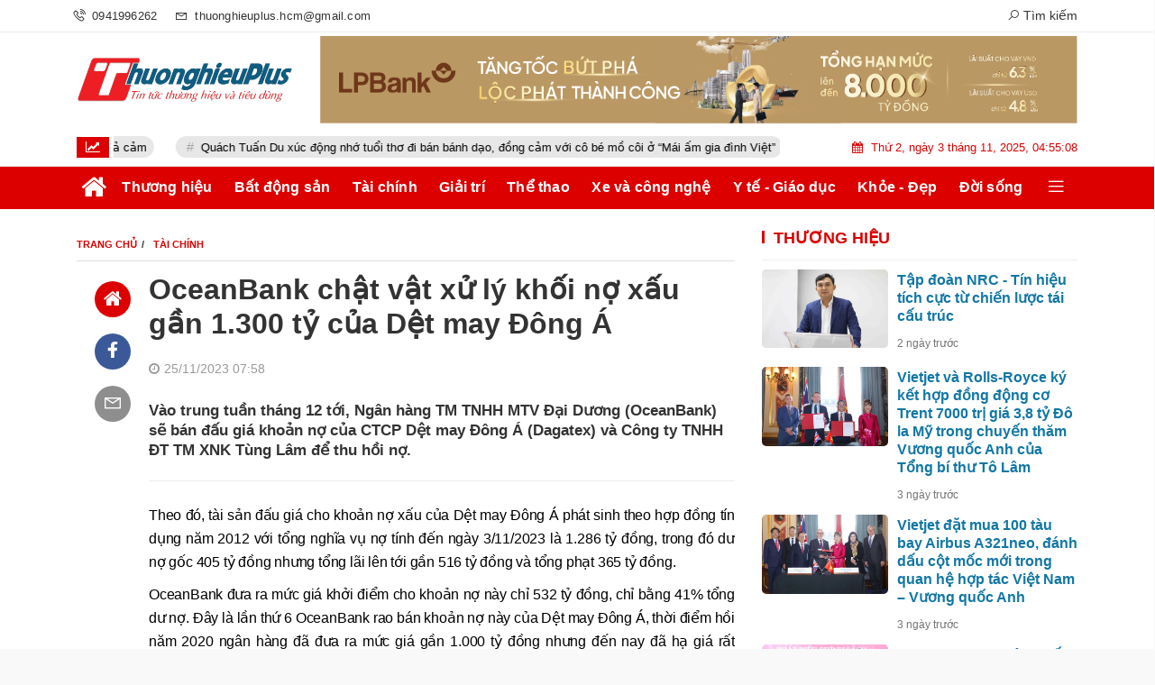

--- FILE ---
content_type: text/html; charset=UTF-8
request_url: https://thuonghieuplus.vn/oceanbank-chat-vat-xu-ly-khoi-no-xau-gan-1300-ty-cua-det-may-dong-a-a73982.html
body_size: 27988
content:
<!DOCTYPE html>
<html lang="vi">
<head>
    <meta charset="utf-8"/>
    <meta http-equiv="X-UA-Compatible" content="IE=edge">
    <meta name="viewport" content="width=device-width, initial-scale=1.0, maximum-scale=1.0, user-scalable=0">
    <meta name="csrf-token" content="djdUF5Nw12qYqIk6jgHgbrQqFN5UjigM3KBk7GwX">

    <link rel="icon" type="image/png" href="/uploads/images/setting/huyhoang/2021/04/14/thuong-hieu-plus-favicon-1618374208.png?ver=1750961681">
    <title>OceanBank chật vật xử lý khối nợ xấu gần 1.300 tỷ của Dệt may Đông Á - Thương Hiệu Plus</title>
<meta name="description" content="Vào trung tuần tháng 12 tới, Ngân hàng TM TNHH MTV Đại Dương (OceanBank) sẽ bán đấu giá khoản nợ của CTCP Dệt may Đông Á (Dagatex) và Công ty TNHH ĐT TM XNK Tùng Lâm để thu hồi nợ.">
<meta name="keywords" content="">
<meta name="robots" content="index,follow">
<meta property="fb:app_id" content="229682825222305">
<meta name="revisit-after" content="1 days">
<link rel="canonical" href="https://thuonghieuplus.vn/oceanbank-chat-vat-xu-ly-khoi-no-xau-gan-1300-ty-cua-det-may-dong-a-a73982.html"/>
<meta property="og:site_name" content="Thương Hiệu Plus" />
<meta property="og:type" content="website" />
<meta property="og:locale" content="vi_VN" />
<meta property="og:locale:alternate" content="vi_VN" />
<meta property="og:title" content="OceanBank chật vật xử lý khối nợ xấu gần 1.300 tỷ của Dệt may Đông Á" />
<meta property="og:description" content="Vào trung tuần tháng 12 tới, Ngân hàng TM TNHH MTV Đại Dương (OceanBank) sẽ bán đấu giá khoản nợ của CTCP Dệt may Đông Á (Dagatex) và Công ty TNHH ĐT TM XNK Tùng Lâm để thu hồi nợ." />
<meta property="og:url" content="https://thuonghieuplus.vn/oceanbank-chat-vat-xu-ly-khoi-no-xau-gan-1300-ty-cua-det-may-dong-a-a73982.html" />
<meta property="og:image" content="https://thuonghieuplus.vn/uploads/images/2023/11/25/oceanbank-chat-vat-xu-ly-khoi-no-xau-gan-1300-ty-cua-det-may-dong-a-hinh-2-1700873858.png" />
<meta property="og:image:height" content="315" />
<meta property="og:image:width" content="600" />


<script type="application/ld+json">{"@context":"https:\/\/schema.org","@type":"WebPage","description":"Thuonghieuplus.vn - Kinh tế &amp; Thị trường","url":"Thương Hiệu Plus","image":"https:\/\/thuonghieuplus.vn\/uploads\/images\/setting\/huyhoang\/2021\/04\/14\/thuonghieuplus-share-1618374085.png"}</script>

    
    <link href="https://thuonghieuplus.vn/themes/webblog/public/css/app.css" rel="stylesheet" type="text/css" />




<link href="https://vjs.zencdn.net/7.8.4/video-js.css" rel="stylesheet" />
<style>
    .box-sharing {
        width: 100%;
        float: none;
        background: #f7f7f7;
        padding: 5px 15px;
        margin-bottom: 20px;
        overflow: hidden;
        display: inline-flex;
    }

    .box-sharing .fbplugin {
        float: left;
        margin: 6px 8px 0 0;
        padding: 4px 0px 0 0;
        border-right: 1px solid #ddd;
        height: 40px;
    }

    .box-sharing .social {
        font-size: 16px;
        font-size: 1.6rem;
        display: inline-flex;
        height: 45px;
        align-items: center;
        margin-left: 5px;
    }
    .box-sharing .social frame{
        width: 0px;
        height: 0px;
    }
    
    .icon-social-zalo {
        width: 13px;
        height: 16px;
        display: inline-block;
        background: url('https://stc.sp.zdn.vn/share/logo_white_s_2x.png') no-repeat;
        background-size: contain !important;
        margin: 1px auto 0;
        vertical-align: middle;
    }
    .box-sharing .social li {
        float: left;
        margin-top: 2px;
    }
    .box-sharing .social * {
        color: #009cd7;
    }
    .box-sharing .social li a {
        text-align: center;
        width: 40px;
        height: 40px;
        padding: 11px 0;
        -webkit-border-radius: 50%;
        -moz-border-radius: 50%;
        -ms-border-radius: 50%;
        -o-border-radius: 50%;
        border-radius: 50%;
        color: #fff;
        display: block;
    }
    .box-sharing .social li a.print{
        font-size: 23px;
        padding: 4px 0;
    }
    .box-sharing .social .icon-social-facebook {
        font-size: 17px;
        font-size: 1.7rem;
    }
    .zalo-share-button {
   
        background: inherit;
        color: #fff;
        display: inline-block;
        padding: 0;
        border-radius: 5px;
        position: relative;
        left: 0;
        cursor: pointer;

    }
    .box-sharing .social li a.zb-btn-blue--small {
        display: block;
        background-color: #03a5fa;
        color: #fff;
        width: 70px;
        height: 25px;
        line-height: 25px;
        text-decoration: none;
        font-size: 11px;
        -webkit-border-radius: 3px;
        -moz-border-radius: 3px;
        border-radius: 3px;
        text-align: center;
        padding: 0;
    }
</style>
    <style>
        .link-source-wrapper {
            width: auto;
            display: block;
            box-sizing: border-box;
            float: right;
            position: relative;
            padding-top: 15px;
            text-align: left
        }

        .clearfix.link-source-wrapper, .clearfix.bottom-info {
            zoom: 1
        }

        .bottom-info {
            display: block;
            text-align: right;
            font-weight: 700;
            margin-top: -10px
        }

        .link-source-wrapper .link-source-name {
            font: normal 12px/14px Arial
        }

        .link-source-name {
            color: #888;
            box-sizing: border-box;
            background: #f2f2f2;
            border-radius: 100px;
            padding: 9px 11px;
            display: block
        }

        .link-source-wrapper .link-source-name * {
            font-family: arial;
            font-size: 12px;
            line-height: normal
        }

        .link-source-name svg {
            position: relative;
            top: 2px;
            margin-left: 5px
        }

        .link-source-name span {
            color: #444444b8;
            font-weight: 700;
            font-size: 12px
        }

        .link-source-wrapper {
            width: auto;
            display: block;
            box-sizing: border-box;
            float: right;
            position: relative;
            padding-top: 15px;
            text-align: left
        }

        .link-source-wrapper .link-source-detail, .link-source-wrapper .link-source-detail * {
            font-family: arial;
            line-height: normal
        }

        .link-source-detail {
            opacity: 0;
            visibility: hidden;
            background: rgba(0, 0, 0, .9);
            border-radius: 6px;
            width: 300px;
            max-width: 300px;
            position: absolute;
            right: 0;
            bottom: 50px;
            padding: 10px 12px;
            z-index: 5;
            transition: all .5s ease .3s
        }

        .link-source-detail.open-tp {
            opacity: 1;
            visibility: visible
        }

        span.link-source-detail-title {
            color: rgba(255, 255, 255, .8);
            font: normal 10px/11px Arial
        }

        span.btn-copy-link-source {
            float: right;
            cursor: pointer
        }

        span.btn-copy-link-source svg {
            position: relative;
            top: 1px
        }

        span.btn-copy-link-source i {
            font: normal 10px/11px Arial;
            color: #fff
        }

        a.link-source-full {
            font: normal 12px/14px Arial;
            color: #fff;
            display: block;
            margin-top: 5px;
            word-break: break-word
        }

        .link-source-detail .arrow-down {
            width: 0;
            height: 0;
            border-left: 10px solid transparent;
            border-right: 10px solid transparent;
            border-top: 10px solid rgba(0, 0, 0, .9);
            position: absolute;
            bottom: -10px;
            right: 16px
        }
    </style>

    <style>
        :root {
            --color-primary: #DC0000;
            --color-secondary: #105C80;
            --primary-font: Arial,Helvetica,sans-serif;
        }

        .dt-news__social>li:first-child {
    display: none;
}
.topbar-body .header-top-right .group-search{
margin-top:0;
}

.topbar-body .header-top-right .search {
    width: 100%;
    float: left;
}

.box-navigation .title a, .box-navigation span{
font-size:18px;
}
.tin_mau_vang_box {
    background: #dfdfdf;
}

#tin_noi_bat_6 .box-news-larger .thumb-art {
    width: 100%;
}
#tin_noi_bat_6 .tnb_meta {
    width: 100%;
    position: absolute;
    bottom: 0;
    padding: 25px;
    padding-left: 20%;
    background-color: rgba(0, 0, 0, 0.5);
    transition: all .3s;
    color: #ffffff;
    z-index: 2;
}
#tin_noi_bat_6 .tnb_meta a,
#tin_noi_bat_6 .tnb_meta a:hover,
#tin_noi_bat_6 .tnb_meta a:focus{
 font-size: 38px;
    color: #ffffff !important;
 font-family: "UVN Giong Song";
font-weight: 700 !important;
}
.wrapper-topstory .box-news-larger {
    position: relative;
}

#header_3 .navbar-default a.link-home {
    background-image: url(/frontend/images/home.png?ver=3);
text-indent: -9999px;
background-position: -3px -3px;
}
.ndt-logo{
margin: 0 auto;
}
.ndt-logo img {
    display: block;
    text-align: left;
        float: left;
    margin: 0 auto;
}

.footer_cf{
    background-color: #dd0026;
  color: #FFF;
    padding: 10px 0;
}
.header-top-right .search button[type=submit]{
    background-color: #dd0026;
}

.footer_cf a{
    color: #FFF;
}

.ndt-header .ndt-logo img {
      margin-top: 5px !important;
}


.ndt-header .promotions{
margin-top: 0;
}
.style_img_left .content .title {

    display: inline-block;
}
.breadcrumbs a {
    text-transform: uppercase;
}
.box-cate-featured .item-news .description {

    display: block;

}
.item-news-common p.meta-news {
    margin: 5px 0;
}


@media (min-width: 1199px)
{
.moi_cap_nhat .style_img_left .content {

    height: auto;

}
}


@media (max-width: 767px){
.footer_cf {

    text-align: left;
    padding-left: 15px;
}
.footer_cf p {
margin-bottom: 0px;
}
#header_3 .ndt-logo-mobile img {

    margin: 0;
float:left;

}
#header_3 .navbar-header {

}
.logo-footer img {

    max-height: 100px;

}
}

.mega-menu .category-name a {
    font-family: iCielBCCubano-Normal,sans-serif;
    font-weight: 400;
    color: var(--color-secondary);
    font-size: 18px;
}
.widget-area .widget .box-title .title a {
    font-weight: 400;
}
.widget-area .widget .box-title .title {
    font-family: iCielBCCubano-Normal,Helvetica,Arial;
    font-weight: 400;
}
.header-top-right .news_hot_item {
    background-color: #00a751;
}

.header-top-right .news-new-item {
    background-color: #ed1d24;
}


.article-detail .article-content img {
        margin: 0 auto;
}

.title_button a{
    width: 135px;
}
.infographic .video-mask {
    display:none;
}
.woodmart-info-box .info-box-content label {
    font-weight:400
}
.menu_footer .menus>li>a {
    font-weight: 400;
    font-size: 14px;
    text-transform: uppercase;
    font-family: iCielBCCubano-Normal,sans-serif;
}
.category-popup .category-menu > ul > li > a {
    font-family: iCielBCCubano-Normal,sans-serif;
        font-weight: 400;
}
.horizontal-megamenu > .menu-item > .menu-link .nav-link-text {
    font-weight:400;
    font-size:15px;
}
@media screen and (max-width: 991px){
    .header-logo {
        height: 60px;
    }
}
.header-wrap-inner.sticky .mobile-logo .header-logo {
    height: 50px;
    width: auto;
}
.title-box-category , .block-title a{
    font-family: iCielBCCubano-Normal,sans-serif;
    color: var(--color-primary);
    font-weight:400;
}
.sub-news-cate .meta-news .cat {
    display:none !important;
}
.meta-news .cat {
    padding: 3px 5px;
    background: #e11200;
    color: #fff;
    display: inline-block !important;
    margin-bottom: 5px;
        text-transform: uppercase;
}
.wrapper-topstory .box-news-larger h2.title a {
    font-size: 23px;
}

.su-kien-nong .meta-news .cat {
    background:transparent;
}
.inner-section-video:before {
    background: #eaeaea;
    border: #eaeaea;
}
.inner-section-video .title-box-category {
    color: #005aab;
}
.inner-section-video .title-box-category .inner-title {
    color:inherit
}
.box-player-video .item-news , .box-scroll-video .item-news-common {
    color: #000;
}
.box-player-video .item-news .description{
    color: #000;
}
.box-scroll-video .video-item .meta-news {
    color: #757575;
}
.meta-news .cat {
        color: #545454;
        background: transparent;
}
.dark-bg .title-box-category .inner-title:before {
    background: var(--color-primary);
}
.blogcolumn8widget .title-news ,.blogcolumn8widget .description ,.blogcolumn8widget .meta-news {
    padding : 0 15px;;
}
.header-type-2 .header-bottom-row {
    border-bottom: 2px solid var(--color-primary);
    background: var(--color-primary);
}
.horizontal-megamenu>.menu-item>.menu-link .nav-link-text, .horizontal-megamenu>.menu-item.menu-more .info-box-icon {
    color:#fff
}
.box-cate-featured-vertical.no-thumb .sub-news-cate .item a, .title a, h3.title, .box-news>.content>.title>a {
    color: #1177a5;
}
.horizontal-megamenu > .menu-item > .menu-link .nav-link-text {
    font-weight: 600;
    font-size: 16px;
    text-transform: none;
}
.title-box-category .inner-title {
    position: relative;
    display: inline-block;
    text-transform: none;
    font-weight: bold;
}
.td-subcat-filter {bottom:0}
.category-posts .cat{
   display:none !important;
}
.mega-menu .category-name a {
    font-weight:bold
}
.widget-area .widget .box-title .title a {
    font-weight: 600;
}
@media screen and (min-width: 1199px){
    .moi_cap_nhat .style_img_left .image-wrapper {
        width:155px;
    }
    .moi_cap_nhat .style_img_left .content {
    width: calc(100% - 155px);
    }
    .moi_cap_nhat .style_img_left .content .description {
        display:none;
    }
    .moi_cap_nhat .box-news>.content>.title>a, .moi_cap_nhat .item-news .content>.title>a {
    font-size: 15px;
    }
    .header-logo {
    width: 270px;
    }
}

@media screen and (max-width: 480px){
    .sub-news .meta-news {
        display:none
    }
}        
    </style>

    <script>
        var WN_Data = {
            user_id: null,
            user: null,
            session_id: "Fb2EMmjTD86TmfiyqbOQNL5yjz7bkYJtsG5dT9Bw",
        };
    </script>

    
            <!-- Google tag (gtag.js) -->
<script async src="https://www.googletagmanager.com/gtag/js?id=G-ZXP61TS6XS"></script>
<script>
  window.dataLayer = window.dataLayer || [];
  function gtag(){dataLayer.push(arguments);}
  gtag('js', new Date());

  gtag('config', 'G-ZXP61TS6XS');
</script>        
</head>
<body class=" ">

<div id="app">
    <div class="no-margin-ads">
            </div>
    <header class="header-wrap header-type-2">
    <form id="logout-form" action="https://thuonghieuplus.vn/logout" method="POST" style="display: none;">
        <input type="hidden" name="_token" value="djdUF5Nw12qYqIk6jgHgbrQqFN5UjigM3KBk7GwX">
    </form>
    <div class="header-wrap-inner">
                <div class="header-top-bar">
            <div class="container">
                <div class="row flex-row justify-content-between top-bar-inner">
                    <div class="whb-column header-column-left">
                        <ul class="menu">
                            <li>
                                <a href="tel:0941996262">
                                    <i class="las la-phone-volume"></i>
                                    <span>0941996262</span>
                                </a>
                            </li>
                            <li>
                                <a href="mailto:thuonghieuplus.hcm@gmail.com">
                                    <i class="las la-envelope"></i>
                                    <span>thuonghieuplus.hcm@gmail.com</span>
                                </a>
                            </li>
                        </ul>
                    </div>
                    <div class="whb-column header-column-right">
                        <ul class="menu">
                                                                                                                    <li class="cursor-pointer text-center show-search-form">
                                <div class="box-icon-wrapper">
                                    <span><i class="las la-search"></i> Tìm kiếm</span>
                                
                                </div>
                                <div class="tdb-drop-down-search" aria-labelledby="td-header-search-button">
                                    <div class="tdb-drop-down-search-inner">
                                        <form method="get" class="tdb-search-form" action="https://thuonghieuplus.vn/tim-kiem.html">
                                            <div class="tdb-search-form-inner">
                                                <input class="tdb-head-search-form-input" type="text" value=""
                                                    name="keyword" placeholder="Tìm kiếm..." autocomplete="off">
                                                <button class="wpb_button wpb_btn-inverse btn tdb-head-search-form-btn"
                                                        type="submit">
                                                    <span>Tìm kiếm</span>
                                                </button>
                                            </div>
                                        </form>
                                        <div class="tdb-aj-search"></div>
                                    </div>
                                </div>
                            </li>
                                                    </ul>
                    </div>
                </div>
            </div>
        </div>
                <div class="header-top-row">
            <div class="container">
                <div class="row flex-row flex-nowrap justify-content-between general-header-inner">
                    <div class="whb-column header-column-left whb-visible-lg">
                        <a href="/" class="header-logo" style="max-width: 350px;">
                            <img src="/uploads/images/setting/huyhoang/2021/04/14/thuonghieuplus-logo-new-1618373408.png?ver=1750961681" alt="">
                        </a>
                    </div>

                    <div class="header-column-right whb-column whb-visible-lg">
                        <div class="no-margin-ads">
                            <a href="https://lpbank.com.vn/ca-nhan" class="promotions" target="_blank" rel="nofollow" title="MEGASTORY">
                <img src="/uploads/images/qc/huyhoang/2025/04/23/10022025-thuonghieuplus-789x90-1-1745398924.png" alt="MEGASTORY">
            </a>
                                    </div>
                    </div>
                    <div class="whb-column mobile-left whb-hidden-lg">
                        <div class="mobile-logo">

                            <a href="/" class="header-logo">
                                                                    <img src="/uploads/images/setting/huyhoang/2021/04/14/thuonghieuplus-logo-new-1618373408.png?ver=1750961681" alt="" height="50">
                                                            </a>


                        </div>
                    </div>
                    
                    <div class="whb-column mobile-right whb-hidden-lg">
                        <div class="woodmart-info-box cursor-pointer text-center">
                            <div class="box-icon-wrapper  box-with-icon box-icon-simple">
                                <a href="tel:0941996262" class="info-box-icon">
                                    <i class="las la-phone-volume"></i>
                                </a>
                            </div>

                        </div>
                        <div class="woodmart-info-box cursor-pointer text-center">
                            <div class="box-icon-wrapper  box-with-icon box-icon-simple">
                                <a href="mailto:thuonghieuplus.hcm@gmail.com" class="info-box-icon">
                                    <i class="las la-envelope"></i>
                                </a>
                            </div>

                        </div>
                        <div class="woodmart-info-box cursor-pointer text-center show-search-form">
                            <div class="box-icon-wrapper  box-with-icon box-icon-simple">
                                <div class="info-box-icon">
                                    <i class="las la-search"></i>
                                </div>
                            </div>
                            <div class="tdb-drop-down-search" aria-labelledby="td-header-search-button">
                                <div class="tdb-drop-down-search-inner">
                                    <form method="get" class="tdb-search-form" action="https://thuonghieuplus.vn/tim-kiem.html">
                                        <div class="tdb-search-form-inner">
                                            <input class="tdb-head-search-form-input" type="text" value=""
                                                   name="keyword" placeholder="Tìm kiếm..." autocomplete="off">
                                            <button class="wpb_button wpb_btn-inverse btn tdb-head-search-form-btn"
                                                    type="submit">
                                                <span>Tìm kiếm</span>
                                            </button>
                                        </div>
                                    </form>
                                    <div class="tdb-aj-search"></div>
                                </div>
                            </div>
                        </div>
                                                <div class="mobile-nav-icon mobile-trigger">
                            <div class="icon_menu"><span class="style_icon"></span></div>
                        </div>
                    </div>
                </div>
            </div>
        </div>
        <div class="home_topbar type-default">
    <div class="container">
            <div class="topbar-body">
            <div class="row">
                <div class="topbar_threadhot col-lg-9 col-12 w7">
                    <div id="widget-ticker">
                                                    <label class="f-rbs"><i class="fa fa-line-chart" aria-hidden="true"></i></label>
                            <ul id="hashtag-trending" class="timeline">
                                                                <div class="has-marquee">
                                                                                                    <li class="hash-tag-item">
                                        <a href="https://thuonghieuplus.vn/chien-si-qua-cam-mua-1-khep-lai-day-xuc-dong-a78332.html" title="“Chiến sĩ quả cảm” mùa 1 khép lại đầy xúc động">
                                            “Chiến sĩ quả cảm” mùa 1 khép lại đầy xúc động
                                        </a>
                                    </li>
                                                                    <li class="hash-tag-item">
                                        <a href="https://thuonghieuplus.vn/he-lo-tap-cuoi-nhieu-cam-xuc-cua-chuong-trinh-chien-si-qua-cam-a78331.html" title="Hé lộ tập cuối nhiều cảm xúc của chương trình Chiến sĩ quả cảm">
                                            Hé lộ tập cuối nhiều cảm xúc của chương trình Chiến sĩ quả cảm
                                        </a>
                                    </li>
                                                                    <li class="hash-tag-item">
                                        <a href="https://thuonghieuplus.vn/quach-tuan-du-xuc-dong-nho-tuoi-tho-di-ban-banh-dao-dong-cam-voi-co-be-mo-coi-o-mai-am-gia-dinh-viet-a78330.html" title="Quách Tuấn Du xúc động nhớ tuổi thơ đi bán bánh dạo, đồng cảm với cô bé mồ côi ở “Mái ấm gia đình Việt”">
                                            Quách Tuấn Du xúc động nhớ tuổi thơ đi bán bánh dạo, đồng cảm với cô bé mồ côi ở “Mái ấm gia đình Việt”
                                        </a>
                                    </li>
                                                                    <li class="hash-tag-item">
                                        <a href="https://thuonghieuplus.vn/vi-sao-dong-tien-kinh-doanh-cua-nha-khang-dien-kdh-am-lien-tuc-trong-nhieu-nam-a78329.html" title="Vì sao dòng tiền kinh doanh của Nhà Khang Điền (KDH) âm liên tục trong nhiều năm?">
                                            Vì sao dòng tiền kinh doanh của Nhà Khang Điền (KDH) âm liên tục trong nhiều năm?
                                        </a>
                                    </li>
                                                                    <li class="hash-tag-item">
                                        <a href="https://thuonghieuplus.vn/thanh-pho-len-den-sang-tao-len-ngoi-cung-ctrlm-vjmazed-a78328.html" title="Thành phố lên đèn, sáng tạo lên ngôi cùng CTRL+M &amp; VJ:MAZED">
                                            Thành phố lên đèn, sáng tạo lên ngôi cùng CTRL+M &amp; VJ:MAZED
                                        </a>
                                    </li>
                                                                    <li class="hash-tag-item">
                                        <a href="https://thuonghieuplus.vn/xiaomi-ra-mat-may-giat-say-mijia-front-load-washer-dryer-105kg-long-sieu-lon-giat-hoi-nuoc-diet-khuan-9999-a78327.html" title="Xiaomi ra mắt máy giặt sấy Mijia Front Load Washer Dryer 10.5kg: Lồng siêu lớn, giặt hơi nước diệt khuẩn 99,99%">
                                            Xiaomi ra mắt máy giặt sấy Mijia Front Load Washer Dryer 10.5kg: Lồng siêu lớn, giặt hơi nước diệt khuẩn 99,99%
                                        </a>
                                    </li>
                                                                                                </div>
                                                            </ul>
                                            </div>
                </div>
                <div class="col-lg-3 col-12 w3 d-none d-lg-flex align-items-center">
                    <div class="timestemp">
                        <i class="fa fa-calendar" aria-hidden="true"></i>  <div id="clock" class="smallfont" style="margin-left:5px;">Thứ 6, ngày 16 tháng 8, 2019, 8:36:21 Chiều</div>
                    </div>
                    
                </div>
            </div>
        </div>
            
    </div>
</div>
<div class="clearfix"></div>
                <div class="header-bottom-row whb-visible-lg">
            <div class="container">
                <div class="row">
                    <nav class="navbar navbar-expand-sm navbar-expand-full">
                        <ul class="navbar-nav menu-container horizontal-megamenu">
                            <li class="menu-item is_home hidden-xs">
                                <a href="https://thuonghieuplus.vn" class="menu-link link-home">
                                    <span class="nav-link-text"><i class="fa fa-home" aria-hidden="true"></i></span>
                                </a>
                            </li>
                                                            <li class="menu-item ">
                                    <a class="menu-link" href="https://thuonghieuplus.vn/c/thuong-hieu" title="Thương hiệu"
                                       data-url="https://thuonghieuplus.vn/oceanbank-chat-vat-xu-ly-khoi-no-xau-gan-1300-ty-cua-det-may-dong-a-a73982.html"
                                       data-link="https://thuonghieuplus.vn/c/thuong-hieu"
                                        >
                                        <span class="nav-link-text">Thương hiệu</span>
                                    </a>
                                                                            <ul class="sub-menu" role="menu">
            <li>
            <a href="https://thuonghieuplus.vn/c/binh-chon" title="Bình chọn"
										   data-url="https://thuonghieuplus.vn/oceanbank-chat-vat-xu-ly-khoi-no-xau-gan-1300-ty-cua-det-may-dong-a-a73982.html"
										   data-link="https://thuonghieuplus.vn/c/binh-chon"
												>
                Bình chọn
            </a>

                    </li>
            <li>
            <a href="https://thuonghieuplus.vn/c/hoi-nhap" title="Hội nhập"
										   data-url="https://thuonghieuplus.vn/oceanbank-chat-vat-xu-ly-khoi-no-xau-gan-1300-ty-cua-det-may-dong-a-a73982.html"
										   data-link="https://thuonghieuplus.vn/c/hoi-nhap"
												>
                Hội nhập
            </a>

                    </li>
            <li>
            <a href="https://thuonghieuplus.vn/c/thuong-hieu-manh" title="Thương hiệu mạnh"
										   data-url="https://thuonghieuplus.vn/oceanbank-chat-vat-xu-ly-khoi-no-xau-gan-1300-ty-cua-det-may-dong-a-a73982.html"
										   data-link="https://thuonghieuplus.vn/c/thuong-hieu-manh"
												>
                Thương hiệu mạnh
            </a>

                    </li>
    </ul>
                                                                    </li>
                                                            <li class="menu-item ">
                                    <a class="menu-link" href="https://thuonghieuplus.vn/c/bat-dong-san" title="Bất động sản"
                                       data-url="https://thuonghieuplus.vn/oceanbank-chat-vat-xu-ly-khoi-no-xau-gan-1300-ty-cua-det-may-dong-a-a73982.html"
                                       data-link="https://thuonghieuplus.vn/c/bat-dong-san"
                                        >
                                        <span class="nav-link-text">Bất động sản</span>
                                    </a>
                                                                            <ul class="sub-menu" role="menu">
            <li>
            <a href="https://thuonghieuplus.vn/c/cau-chuyen-cu-dan" title="Câu chuyện cư dân"
										   data-url="https://thuonghieuplus.vn/oceanbank-chat-vat-xu-ly-khoi-no-xau-gan-1300-ty-cua-det-may-dong-a-a73982.html"
										   data-link="https://thuonghieuplus.vn/c/cau-chuyen-cu-dan"
												>
                Câu chuyện cư dân
            </a>

                    </li>
            <li>
            <a href="https://thuonghieuplus.vn/c/du-an-hot" title="Dự án Hot"
										   data-url="https://thuonghieuplus.vn/oceanbank-chat-vat-xu-ly-khoi-no-xau-gan-1300-ty-cua-det-may-dong-a-a73982.html"
										   data-link="https://thuonghieuplus.vn/c/du-an-hot"
												>
                Dự án Hot
            </a>

                    </li>
            <li>
            <a href="https://thuonghieuplus.vn/c/mo-ban" title="Mở bán"
										   data-url="https://thuonghieuplus.vn/oceanbank-chat-vat-xu-ly-khoi-no-xau-gan-1300-ty-cua-det-may-dong-a-a73982.html"
										   data-link="https://thuonghieuplus.vn/c/mo-ban"
												>
                Mở bán
            </a>

                    </li>
            <li>
            <a href="https://thuonghieuplus.vn/c/nha-dep" title="Nhà đẹp"
										   data-url="https://thuonghieuplus.vn/oceanbank-chat-vat-xu-ly-khoi-no-xau-gan-1300-ty-cua-det-may-dong-a-a73982.html"
										   data-link="https://thuonghieuplus.vn/c/nha-dep"
												>
                Nhà đẹp
            </a>

                    </li>
    </ul>
                                                                    </li>
                                                            <li class="menu-item ">
                                    <a class="menu-link" href="https://thuonghieuplus.vn/c/tai-chinh" title="Tài chính"
                                       data-url="https://thuonghieuplus.vn/oceanbank-chat-vat-xu-ly-khoi-no-xau-gan-1300-ty-cua-det-may-dong-a-a73982.html"
                                       data-link="https://thuonghieuplus.vn/c/tai-chinh"
                                        >
                                        <span class="nav-link-text">Tài chính</span>
                                    </a>
                                                                            <ul class="sub-menu" role="menu">
            <li>
            <a href="https://thuonghieuplus.vn/c/chung-khoan" title="Chứng khoán"
										   data-url="https://thuonghieuplus.vn/oceanbank-chat-vat-xu-ly-khoi-no-xau-gan-1300-ty-cua-det-may-dong-a-a73982.html"
										   data-link="https://thuonghieuplus.vn/c/chung-khoan"
												>
                Chứng khoán
            </a>

                    </li>
            <li>
            <a href="https://thuonghieuplus.vn/c/hang-hoa" title="Hàng hóa"
										   data-url="https://thuonghieuplus.vn/oceanbank-chat-vat-xu-ly-khoi-no-xau-gan-1300-ty-cua-det-may-dong-a-a73982.html"
										   data-link="https://thuonghieuplus.vn/c/hang-hoa"
												>
                Hàng hóa
            </a>

                    </li>
            <li>
            <a href="https://thuonghieuplus.vn/c/tien-cua-toi" title="Tiền của tôi"
										   data-url="https://thuonghieuplus.vn/oceanbank-chat-vat-xu-ly-khoi-no-xau-gan-1300-ty-cua-det-may-dong-a-a73982.html"
										   data-link="https://thuonghieuplus.vn/c/tien-cua-toi"
												>
                Tiền của tôi
            </a>

                    </li>
    </ul>
                                                                    </li>
                                                            <li class="menu-item ">
                                    <a class="menu-link" href="https://thuonghieuplus.vn/c/giai-tri" title="Giải trí"
                                       data-url="https://thuonghieuplus.vn/oceanbank-chat-vat-xu-ly-khoi-no-xau-gan-1300-ty-cua-det-may-dong-a-a73982.html"
                                       data-link="https://thuonghieuplus.vn/c/giai-tri"
                                        >
                                        <span class="nav-link-text">Giải trí</span>
                                    </a>
                                                                            <ul class="sub-menu" role="menu">
            <li>
            <a href="https://thuonghieuplus.vn/c/phim" title="Phim"
										   data-url="https://thuonghieuplus.vn/oceanbank-chat-vat-xu-ly-khoi-no-xau-gan-1300-ty-cua-det-may-dong-a-a73982.html"
										   data-link="https://thuonghieuplus.vn/c/phim"
												>
                Phim
            </a>

                    </li>
            <li>
            <a href="https://thuonghieuplus.vn/c/nhac" title="Nhạc"
										   data-url="https://thuonghieuplus.vn/oceanbank-chat-vat-xu-ly-khoi-no-xau-gan-1300-ty-cua-det-may-dong-a-a73982.html"
										   data-link="https://thuonghieuplus.vn/c/nhac"
												>
                Nhạc
            </a>

                    </li>
            <li>
            <a href="https://thuonghieuplus.vn/c/gioi-sao" title="Giới sao"
										   data-url="https://thuonghieuplus.vn/oceanbank-chat-vat-xu-ly-khoi-no-xau-gan-1300-ty-cua-det-may-dong-a-a73982.html"
										   data-link="https://thuonghieuplus.vn/c/gioi-sao"
												>
                Giới sao
            </a>

                    </li>
    </ul>
                                                                    </li>
                                                            <li class="menu-item ">
                                    <a class="menu-link" href="https://thuonghieuplus.vn/c/the-thao" title="Thể thao"
                                       data-url="https://thuonghieuplus.vn/oceanbank-chat-vat-xu-ly-khoi-no-xau-gan-1300-ty-cua-det-may-dong-a-a73982.html"
                                       data-link="https://thuonghieuplus.vn/c/the-thao"
                                        >
                                        <span class="nav-link-text">Thể thao</span>
                                    </a>
                                                                            <ul class="sub-menu" role="menu">
            <li>
            <a href="https://thuonghieuplus.vn/c/bong-da" title="Bóng đá"
										   data-url="https://thuonghieuplus.vn/oceanbank-chat-vat-xu-ly-khoi-no-xau-gan-1300-ty-cua-det-may-dong-a-a73982.html"
										   data-link="https://thuonghieuplus.vn/c/bong-da"
												>
                Bóng đá
            </a>

                    </li>
            <li>
            <a href="https://thuonghieuplus.vn/c/golf" title="Golf"
										   data-url="https://thuonghieuplus.vn/oceanbank-chat-vat-xu-ly-khoi-no-xau-gan-1300-ty-cua-det-may-dong-a-a73982.html"
										   data-link="https://thuonghieuplus.vn/c/golf"
												>
                Golf
            </a>

                    </li>
            <li>
            <a href="https://thuonghieuplus.vn/c/tennis" title="Tennis"
										   data-url="https://thuonghieuplus.vn/oceanbank-chat-vat-xu-ly-khoi-no-xau-gan-1300-ty-cua-det-may-dong-a-a73982.html"
										   data-link="https://thuonghieuplus.vn/c/tennis"
												>
                Tennis
            </a>

                    </li>
            <li>
            <a href="https://thuonghieuplus.vn/c/cac-mon-khac" title="Các môn khác"
										   data-url="https://thuonghieuplus.vn/oceanbank-chat-vat-xu-ly-khoi-no-xau-gan-1300-ty-cua-det-may-dong-a-a73982.html"
										   data-link="https://thuonghieuplus.vn/c/cac-mon-khac"
												>
                Các môn khác
            </a>

                    </li>
    </ul>
                                                                    </li>
                                                            <li class="menu-item ">
                                    <a class="menu-link" href="https://thuonghieuplus.vn/c/xe-va-cong-nghe" title="Xe và công nghệ"
                                       data-url="https://thuonghieuplus.vn/oceanbank-chat-vat-xu-ly-khoi-no-xau-gan-1300-ty-cua-det-may-dong-a-a73982.html"
                                       data-link="https://thuonghieuplus.vn/c/xe-va-cong-nghe"
                                        >
                                        <span class="nav-link-text">Xe và công nghệ</span>
                                    </a>
                                                                            <ul class="sub-menu" role="menu">
            <li>
            <a href="https://thuonghieuplus.vn/c/thuong-thuc" title="Thường thức"
										   data-url="https://thuonghieuplus.vn/oceanbank-chat-vat-xu-ly-khoi-no-xau-gan-1300-ty-cua-det-may-dong-a-a73982.html"
										   data-link="https://thuonghieuplus.vn/c/thuong-thuc"
												>
                Thường thức
            </a>

                    </li>
            <li>
            <a href="https://thuonghieuplus.vn/c/trong-nuoc" title="Trong nước"
										   data-url="https://thuonghieuplus.vn/oceanbank-chat-vat-xu-ly-khoi-no-xau-gan-1300-ty-cua-det-may-dong-a-a73982.html"
										   data-link="https://thuonghieuplus.vn/c/trong-nuoc"
												>
                Trong nước
            </a>

                    </li>
            <li>
            <a href="https://thuonghieuplus.vn/c/hoi-dap" title="Hỏi - Đáp"
										   data-url="https://thuonghieuplus.vn/oceanbank-chat-vat-xu-ly-khoi-no-xau-gan-1300-ty-cua-det-may-dong-a-a73982.html"
										   data-link="https://thuonghieuplus.vn/c/hoi-dap"
												>
                Hỏi - Đáp
            </a>

                    </li>
    </ul>
                                                                    </li>
                                                            <li class="menu-item ">
                                    <a class="menu-link" href="https://thuonghieuplus.vn/c/y-te-giao-duc" title="Y tế - Giáo dục"
                                       data-url="https://thuonghieuplus.vn/oceanbank-chat-vat-xu-ly-khoi-no-xau-gan-1300-ty-cua-det-may-dong-a-a73982.html"
                                       data-link="https://thuonghieuplus.vn/c/y-te-giao-duc"
                                        >
                                        <span class="nav-link-text">Y tế - Giáo dục</span>
                                    </a>
                                                                            <ul class="sub-menu" role="menu">
            <li>
            <a href="https://thuonghieuplus.vn/c/tuyen-sinh" title="Tuyển sinh"
										   data-url="https://thuonghieuplus.vn/oceanbank-chat-vat-xu-ly-khoi-no-xau-gan-1300-ty-cua-det-may-dong-a-a73982.html"
										   data-link="https://thuonghieuplus.vn/c/tuyen-sinh"
												>
                Tuyển sinh
            </a>

                    </li>
            <li>
            <a href="https://thuonghieuplus.vn/c/hoc-tieng-anh" title="Học tiếng Anh"
										   data-url="https://thuonghieuplus.vn/oceanbank-chat-vat-xu-ly-khoi-no-xau-gan-1300-ty-cua-det-may-dong-a-a73982.html"
										   data-link="https://thuonghieuplus.vn/c/hoc-tieng-anh"
												>
                Học tiếng Anh
            </a>

                    </li>
            <li>
            <a href="https://thuonghieuplus.vn/c/du-hoc" title="Du học"
										   data-url="https://thuonghieuplus.vn/oceanbank-chat-vat-xu-ly-khoi-no-xau-gan-1300-ty-cua-det-may-dong-a-a73982.html"
										   data-link="https://thuonghieuplus.vn/c/du-hoc"
												>
                Du học
            </a>

                    </li>
    </ul>
                                                                    </li>
                                                            <li class="menu-item ">
                                    <a class="menu-link" href="https://thuonghieuplus.vn/c/khoe-dep" title="Khỏe - Đẹp"
                                       data-url="https://thuonghieuplus.vn/oceanbank-chat-vat-xu-ly-khoi-no-xau-gan-1300-ty-cua-det-may-dong-a-a73982.html"
                                       data-link="https://thuonghieuplus.vn/c/khoe-dep"
                                        >
                                        <span class="nav-link-text">Khỏe - Đẹp</span>
                                    </a>
                                                                            <ul class="sub-menu" role="menu">
            <li>
            <a href="https://thuonghieuplus.vn/c/tham-my-vien" title="Thẩm mỹ viện"
										   data-url="https://thuonghieuplus.vn/oceanbank-chat-vat-xu-ly-khoi-no-xau-gan-1300-ty-cua-det-may-dong-a-a73982.html"
										   data-link="https://thuonghieuplus.vn/c/tham-my-vien"
												>
                Thẩm mỹ viện
            </a>

                    </li>
            <li>
            <a href="https://thuonghieuplus.vn/c/kham-chua-benh" title="Khám chữa bệnh"
										   data-url="https://thuonghieuplus.vn/oceanbank-chat-vat-xu-ly-khoi-no-xau-gan-1300-ty-cua-det-may-dong-a-a73982.html"
										   data-link="https://thuonghieuplus.vn/c/kham-chua-benh"
												>
                Khám chữa bệnh
            </a>

                    </li>
            <li>
            <a href="https://thuonghieuplus.vn/c/my-pham" title="Mỹ phẩm"
										   data-url="https://thuonghieuplus.vn/oceanbank-chat-vat-xu-ly-khoi-no-xau-gan-1300-ty-cua-det-may-dong-a-a73982.html"
										   data-link="https://thuonghieuplus.vn/c/my-pham"
												>
                Mỹ phẩm
            </a>

                    </li>
            <li>
            <a href="https://thuonghieuplus.vn/c/canh-bao" title="Cảnh báo"
										   data-url="https://thuonghieuplus.vn/oceanbank-chat-vat-xu-ly-khoi-no-xau-gan-1300-ty-cua-det-may-dong-a-a73982.html"
										   data-link="https://thuonghieuplus.vn/c/canh-bao"
												>
                Cảnh báo
            </a>

                    </li>
    </ul>
                                                                    </li>
                                                            <li class="menu-item ">
                                    <a class="menu-link" href="https://thuonghieuplus.vn/c/doi-song" title="Đời sống"
                                       data-url="https://thuonghieuplus.vn/oceanbank-chat-vat-xu-ly-khoi-no-xau-gan-1300-ty-cua-det-may-dong-a-a73982.html"
                                       data-link="https://thuonghieuplus.vn/c/doi-song"
                                        >
                                        <span class="nav-link-text">Đời sống</span>
                                    </a>
                                                                            <ul class="sub-menu" role="menu">
            <li>
            <a href="https://thuonghieuplus.vn/c/to-am" title="Tổ ấm"
										   data-url="https://thuonghieuplus.vn/oceanbank-chat-vat-xu-ly-khoi-no-xau-gan-1300-ty-cua-det-may-dong-a-a73982.html"
										   data-link="https://thuonghieuplus.vn/c/to-am"
												>
                Tổ ấm
            </a>

                    </li>
            <li>
            <a href="https://thuonghieuplus.vn/c/bai-hoc-song" title="Bài học sống"
										   data-url="https://thuonghieuplus.vn/oceanbank-chat-vat-xu-ly-khoi-no-xau-gan-1300-ty-cua-det-may-dong-a-a73982.html"
										   data-link="https://thuonghieuplus.vn/c/bai-hoc-song"
												>
                Bài học sống
            </a>

                    </li>
            <li>
            <a href="https://thuonghieuplus.vn/c/tieu-dung" title="Tiêu dùng"
										   data-url="https://thuonghieuplus.vn/oceanbank-chat-vat-xu-ly-khoi-no-xau-gan-1300-ty-cua-det-may-dong-a-a73982.html"
										   data-link="https://thuonghieuplus.vn/c/tieu-dung"
												>
                Tiêu dùng
            </a>

                    </li>
    </ul>
                                                                    </li>
                                                                                    <li class="menu-item menu-more">
                              
                                    <a href="javascript:void(0);" data-toggle="dropdown"  class="menu-link woodmart-info-box">
                                    <div class="box-icon-wrapper  box-with-icon box-icon-simple">
                                        <span  class="info-box-icon">
                                            <i class="las la-bars"></i>
                                        </span>
                                    </div>
                                    </a>
                                    
                                    <div class="dropdown-menu dropdown-fullwidth category-popup" aria-labelledby="dropdownMenuButton">
                                                                                                                        <div class="channels-menu">
                                            <a href="https://thuonghieuplus.vn/video" title="Video">
                                                <span class="mr-5 d-flex">
                                                    <svg
                                                        xmlns="http://www.w3.org/2000/svg" width="24" height="24" viewBox="0 0 24 24">
                                                        <g id="Group_1919" data-name="Group 1919" transform="translate(-27 -602)">
                                                            <rect id="Rectangle_1674" data-name="Rectangle 1674" width="24" height="24" transform="translate(27 602)" fill="#e8e8e8" opacity="0"></rect>
                                                            <path id="play_1_" data-name="play (1)" d="M10.109,20.218A10.109,10.109,0,0,1,2.96,2.96a10.109,10.109,0,0,1,14.3,14.3,10.043,10.043,0,0,1-7.148,2.961Zm0-18.639a8.53,8.53,0,1,0,8.53,8.53A8.54,8.54,0,0,0,10.109,1.579ZM7.068,15.119V5.17l8.01,5Zm1.58-7.1v4.268l3.437-2.124Zm0,0" transform="translate(29 604.001)" fill="#008837"></path>
                                                        </g>
                                                    </svg>
                                                </span>
                                                <span>Video</span>
                                            </a>
                                                                                        <a href="https://thuonghieuplus.vn/photo" title="Ảnh">
                                                <span class="mr-5 d-flex">
                                                    <svg
                                                        xmlns="http://www.w3.org/2000/svg" width="24" height="24" viewBox="0 0 24 24">
                                                        <g id="Group_1920" data-name="Group 1920" transform="translate(-202 -602)">
                                                            <rect id="Rectangle_1675" data-name="Rectangle 1675" width="24" height="24" transform="translate(202 602)" fill="#e8e8e8" opacity="0"></rect>
                                                            <g id="picture" transform="translate(205.163 570.199)">
                                                                <g id="Group_1562" data-name="Group 1562" transform="translate(0 35.801)">
                                                                    <g id="Group_1561" data-name="Group 1561" transform="translate(0 0)">
                                                                        <path id="Path_741" data-name="Path 741" d="M16.08,35.8H2.137A2.139,2.139,0,0,0,0,37.938v11.4a2.139,2.139,0,0,0,2.137,2.137H16.08a2.139,2.139,0,0,0,2.137-2.137v-11.4A2.139,2.139,0,0,0,16.08,35.8Zm.712,13.533a.713.713,0,0,1-.712.712H2.137a.713.713,0,0,1-.712-.712V45.85l3.036-4.437L5.886,43.2l-3.6,5.177,1.169.814,4.409-6.338,4.661,6.059h4.268Zm0-1.852H13.226l-5.42-7.046-1.071,1.54L4.371,39.021,1.425,43.328v-5.39a.713.713,0,0,1,.712-.712H16.08a.713.713,0,0,1,.712.712Z" transform="translate(0 -35.801)" fill="#008837"></path>
                                                                    </g>
                                                                </g>
                                                                <g id="Group_1564" data-name="Group 1564" transform="translate(11.308 38.365)">
                                                                    <g id="Group_1563" data-name="Group 1563" transform="translate(0 0)">
                                                                        <path id="Path_742" data-name="Path 742" d="M319.962,107.866A2.137,2.137,0,1,0,322.1,110,2.139,2.139,0,0,0,319.962,107.866Zm0,2.849a.712.712,0,1,1,.712-.712A.713.713,0,0,1,319.962,110.715Z" transform="translate(-317.825 -107.866)" fill="#008837"></path>
                                                                    </g>
                                                                </g>
                                                            </g>
                                                        </g>
                                                    </svg>
                                                </span>
                                                <span>ẢNh</span>
                                            </a>
                                                                                                                                                                            </div>
                                                                            </div>
                                    
                               
                            </li>
                                                    </ul>
                    </nav>
                </div>
            </div>
        </div>
            </div>
    </header>
        <div class="container">
    <div class="no-margin-ads">
            </div>
    </div>
    <div class="section-content">
        <div class="promotion-sticky pc-sticky-left">
                    </div>
        





    <div class="container article-detail">

        <div class="paper">
            <div class="box-3-1">
                <div class="row">
                    <div class="col-12 col-md-8 contents box-article" data-sticky-container>
                        <ol itemscope itemtype="http://schema.org/BreadcrumbList" class="breadcrumbs">
                            <li itemprop="itemListElement" itemscope
                                itemtype="http://schema.org/ListItem">
                                <a itemprop="item" href="https://thuonghieuplus.vn" title="Trang chủ">
                                    <span itemprop="name">Trang chủ</span></a>
                                <meta itemprop="position" content="1"/>
                            </li>

                                                                                                <li itemprop="itemListElement" itemscope
                                        itemtype="http://schema.org/ListItem">
                                        <a itemprop="item" href="https://thuonghieuplus.vn/c/tai-chinh" title="Tài chính">
                                            <span itemprop="name">Tài chính</span></a>
                                        <meta itemprop="position" content="2"/>
                                    </li>
                                                                                    </ol>
                                                <ul class="dt-news__social" data-margin-top="110" data-margin-bottom="25" style="">
    <li>
				<a title="Góp ý" class="dt-social__item dt-social__item--comment" href="/gop-y">
			Góp ý
		</a>
		    </li>
    <li>
		<a title="Home" class="dt-social__item dt-social__item--home" href="/">
            <i class="fa fa-home" aria-hidden="true"></i>
		</a>
	</li>
	<li>
		<a target="_blank" title="Chia sẻ lên Facebook" href="https://www.facebook.com/sharer/sharer.php?u=https://thuonghieuplus.vn/oceanbank-chat-vat-xu-ly-khoi-no-xau-gan-1300-ty-cua-det-may-dong-a-a73982.html" class="dt-social__item dt-social__item--facebook">
			<i class="dt-icon icon-facebook"></i>
		</a>
	</li>
	<li>
		<a title="Chia sẻ qua Email" class="dt-social__item" href="mailto:?subject=https://thuonghieuplus.vn/oceanbank-chat-vat-xu-ly-khoi-no-xau-gan-1300-ty-cua-det-may-dong-a-a73982.html">
		<i class="lar la-envelope"></i>
		</a>
	</li>
	
	
</ul>                                                <div class="dt-news__body">

                        <h1 class="article-title f-rsb fs30 hdcontent">OceanBank chật vật xử lý khối nợ xấu gần 1.300 tỷ của Dệt may Đông Á</h1>



                        <div class="tacgia-area clearfix">
                                                                                    <div class="datetime upcase">
                                <p class="upcase">25/11/2023 07:58</p>
                            </div>
                                                                                </div>

                                                <h2 class="txt-head sapo">
                            Vào trung tuần tháng 12 tới, Ngân hàng TM TNHH MTV Đại Dương (OceanBank) sẽ bán đấu giá khoản nợ của CTCP Dệt may Đông Á (Dagatex) và Công ty TNHH ĐT TM XNK Tùng Lâm để thu hồi nợ.
                        </h2>
                                                                        <div class="relate-container">
        <ul>
                    </ul>
    </div>
                                                                        
                            
                        

                        <div class="article-content">
                            <p style="text-align: justify;">Theo đó, tài sản đấu giá cho khoản nợ xấu của Dệt may Đông Á phát sinh&nbsp;theo hợp đồng tín dụng năm 2012 với tổng nghĩa vụ nợ tính đến ngày 3/11/2023&nbsp;là 1.286 tỷ đồng, trong đó dư nợ gốc 405 tỷ đồng nhưng tổng lãi lên tới gần 516 tỷ đồng và tổng phạt 365 tỷ đồng.</p>

<p style="text-align: justify;">OceanBank đưa ra mức giá khởi điểm cho khoản nợ này chỉ 532 tỷ đồng, chỉ bằng 41% tổng dư nợ. Đây là lần thứ 6 OceanBank rao bán khoản nợ này của Dệt may Đông Á, thời điểm hồi năm 2020 ngân hàng đã đưa ra mức giá gần 1.000 tỷ đồng nhưng đến nay đã hạ giá rất mạnh như hiện nay.&nbsp;&nbsp;</p>

<p style="text-align: justify;">Tài sản đảm bảo cho khoản nợ xấu của Dệt may Đông Á gồm:</p>

<p style="text-align: justify;">&nbsp;- 3,6 triệu cổ phần của CTCP Đầu tư Phúc Thịnh do Dệt may Đông Á nắm;</p>

<p style="text-align: justify;">-&nbsp;Quyền đầu tư toàn bộ dự án Đầu tư xây dựng khu thương mại dịch vụ kết hợp nhà ở cao tầng và tài sản hình thành trên đất tại địa điểm số 185 -189 Âu Cơ, phường 14, quận 11, TPHCM (Dự án 185-189 Âu Cơ);</p>

<p style="text-align: justify;">-&nbsp;Quyền sử dụng đất thuê 50.000m2 và tài sản gắn liền trên đất tại Khu công nghiệp Dệt may Nhơn Trạch, tỉnh Đồng Nai với thời hạn thuê đến 12/9/2053, mục đích thuê là xây dựng nhà máy sản suất theo giấy phép (dệt may);</p>

<p style="text-align: justify;">-&nbsp;Quyền sử dụng đất nông nghiệp (tổng diện tích 78.430m2) tại xã Tân Phú Trung, huyện Củ Chi bao gồm 7 giấy chứng nhận quyền sử dụng đất đứng tên 7 hộ nông dân và các biên bản giao nhận tiền, biên bản kiểm kê thiệt hại, biên bản hiệp thương đền bù.&nbsp;&nbsp;</p>

<figure class="tplCaption image">
<p style="text-align: justify;"><img alt="oceanbank-chat-vat-xu-ly-khoi-no-xau-gan-1300-ty-cua-det-may-dong-a-hinh-2-1700873858.png" src="https://thuonghieuplus.vn/uploads/images/2023/11/25/oceanbank-chat-vat-xu-ly-khoi-no-xau-gan-1300-ty-cua-det-may-dong-a-hinh-2-1700873858.png" /></p>

<figcaption>
<p>Trụ sở CTCP Dệt may Đông Á&nbsp;&nbsp;</p>
</figcaption>
</figure>

<p style="text-align: justify;">Ngoài ra, OeanBank cũng bán đấu giá khoản nợ lần 4 của Công ty TNHH ĐT TM XNK Tùng Lâm với giá khởi điểm gần 233 tỷ đồng.</p>

<p style="text-align: justify;">Tài sản đảm bảo cho khoản vay của Tùng Lâm gồm:&nbsp;</p>

<p style="text-align: justify;">-&nbsp;Quyền phát triển, khai thác dự án và Tài sản hình thành tương lai tại dự&nbsp;án 160 Tôn Đức Thắng, Phường Hàng Bột, Quận Đống Đa, TP Hà Nội.</p>

<p style="text-align: justify;">- 48.000 cổ phần CTCP Đầu tư Xây dựng và Du lịch Lạc Hồng (chiếm 80% vốn) thuộc sở hữu CTCP Sản xuất Nhật Minh và ông Cao Minh Sơn.</p>

<p style="text-align: justify;">- Quyền sử dụng đất thửa đất số 552, tờ bản đồ số 5, Thị trấn Vĩnh Trụ, huyện Lý Nhân, Tỉnh Hà Nam và Quyền tài sản phát sinh từ việc góp vốn đầu tư dự án Khu đô thị Sông Châu tại thị trấn Vĩnh Trụ, huyện Lý Nhân, tỉnh Hà Nam được cấp cho CTCP Sông Châu; và quyền tài sản phát sinh từ hợp đồng hợp tác đầu tư giữa Công ty TNHH PT Việt Hiền và CTCP Sông Châu trong việc thực hiện Dự án khu đô thị Sông Châu.</p></p>
                        </div>








                        <div class="clearfix"></div>

                        
                        
                        <div class="bottom-info clearfix" style="margin-bottom: 15px">
        <div class="link-source-wrapper is-web clearfix">
            <a class="link-source-name" title="Sức Khỏe Cộng Đồng"
               onmouseover="handlHoverSource(this)" onmouseout="handlOutSource(this)"
               href="javascript://" rel="nofollow">Nguồn
                <span class="link-source-text-name">trithuccuocsong.vn                                        <svg
                            width="14" height="14" viewBox="0 0 14 14" fill="none"
                            xmlns="http://www.w3.org/2000/svg">
                                            <path fill-rule="evenodd" clip-rule="evenodd"
                                                  d="M2.91675 4.08334C2.76204 4.08334 2.61367 4.1448 2.50427 4.25419C2.39487 4.36359 2.33341 4.51196 2.33341 4.66667V11.0833C2.33341 11.238 2.39487 11.3864 2.50427 11.4958C2.61367 11.6052 2.76204 11.6667 2.91675 11.6667H9.33342C9.48812 11.6667 9.6365 11.6052 9.74589 11.4958C9.85529 11.3864 9.91675 11.238 9.91675 11.0833V7.58334C9.91675 7.26117 10.1779 7.00001 10.5001 7.00001C10.8222 7.00001 11.0834 7.26117 11.0834 7.58334V11.0833C11.0834 11.5475 10.899 11.9926 10.5709 12.3208C10.2427 12.649 9.79754 12.8333 9.33342 12.8333H2.91675C2.45262 12.8333 2.0075 12.649 1.67931 12.3208C1.35112 11.9926 1.16675 11.5475 1.16675 11.0833V4.66667C1.16675 4.20254 1.35112 3.75742 1.67931 3.42923C2.0075 3.10105 2.45262 2.91667 2.91675 2.91667H6.41675C6.73891 2.91667 7.00008 3.17784 7.00008 3.50001C7.00008 3.82217 6.73891 4.08334 6.41675 4.08334H2.91675Z"
                                                  fill="#888888"></path>
                                            <path fill-rule="evenodd" clip-rule="evenodd"
                                                  d="M8.16675 1.75001C8.16675 1.42784 8.42792 1.16667 8.75008 1.16667H12.2501C12.5722 1.16667 12.8334 1.42784 12.8334 1.75001V5.25001C12.8334 5.57217 12.5722 5.83334 12.2501 5.83334C11.9279 5.83334 11.6667 5.57217 11.6667 5.25001V2.33334H8.75008C8.42792 2.33334 8.16675 2.07217 8.16675 1.75001Z"
                                                  fill="#888888"></path>
                                            <path fill-rule="evenodd" clip-rule="evenodd"
                                                  d="M12.6626 1.33753C12.8904 1.56533 12.8904 1.93468 12.6626 2.16248L8.24589 6.57915C8.01809 6.80696 7.64874 6.80696 7.42094 6.57915C7.19313 6.35135 7.19313 5.982 7.42094 5.75419L11.8376 1.33753C12.0654 1.10972 12.4348 1.10972 12.6626 1.33753Z"
                                                  fill="#888888"></path>
                                        </svg>
                                    </span>
            </a>
            <div class="link-source-detail" onmouseover="handlHoverSource(this)"
                 onmouseout="handlOutSource(this)">
                                    <span class="link-source-detail-title">Link bài
                                        gốc</span>
                <span class="btn-copy-link-source"
                      onclick="copyUrlSourceLink('https://vietnamdaily.trithuccuocsong.vn/tai-chinh-ngan-hang/oceanbank-chat-vat-xu-ly-khoi-no-xau-gan-1300-ty-cua-det-may-dong-a-193534.html')">
                                        <svg width="10" height="10" viewBox="0 0 10 10" fill="none"
                                             xmlns="http://www.w3.org/2000/svg">
                                            <path fill-rule="evenodd" clip-rule="evenodd"
                                                  d="M2.5 2.08333C2.38949 2.08333 2.28351 2.12723 2.20537 2.20537C2.12723 2.28351 2.08333 2.38949 2.08333 2.5V8.33333C2.08333 8.44384 2.12723 8.54982 2.20537 8.62796C2.28351 8.7061 2.38949 8.75 2.5 8.75H7.5C7.61051 8.75 7.71649 8.7061 7.79463 8.62796C7.87277 8.54982 7.91667 8.44384 7.91667 8.33333V2.5C7.91667 2.38949 7.87277 2.28351 7.79463 2.20537C7.71649 2.12723 7.61051 2.08333 7.5 2.08333H6.66667C6.43655 2.08333 6.25 1.89679 6.25 1.66667C6.25 1.43655 6.43655 1.25 6.66667 1.25H7.5C7.83152 1.25 8.14946 1.3817 8.38388 1.61612C8.6183 1.85054 8.75 2.16848 8.75 2.5V8.33333C8.75 8.66485 8.6183 8.9828 8.38388 9.21722C8.14946 9.45164 7.83152 9.58333 7.5 9.58333H2.5C2.16848 9.58333 1.85054 9.45164 1.61612 9.21722C1.3817 8.9828 1.25 8.66485 1.25 8.33333V2.5C1.25 2.16848 1.3817 1.85054 1.61612 1.61612C1.85054 1.3817 2.16848 1.25 2.5 1.25H3.33333C3.56345 1.25 3.75 1.43655 3.75 1.66667C3.75 1.89679 3.56345 2.08333 3.33333 2.08333H2.5Z"
                                                  fill="white"></path>
                                            <path fill-rule="evenodd" clip-rule="evenodd"
                                                  d="M2.91666 1.25C2.91666 0.789762 3.28976 0.416667 3.75 0.416667H6.25C6.71023 0.416667 7.08333 0.789762 7.08333 1.25V2.08333C7.08333 2.54357 6.71023 2.91667 6.25 2.91667H3.75C3.28976 2.91667 2.91666 2.54357 2.91666 2.08333V1.25ZM6.25 1.25H3.75V2.08333H6.25V1.25Z"
                                                  fill="white"></path>
                                        </svg>
                                        <i>Copy link</i>
                                    </span>
                <a class="link-source-full" title="trithuccuocsong.vn" href="javascript:void(0)" ref="nofollow"
                   rel="nofollow">https://vietnamdaily.trithuccuocsong.vn/tai-chinh-ngan-hang/oceanbank-chat-vat-xu-ly-khoi-no-xau-gan-1300-ty-cua-det-may-dong-a-193534.html</a>
                <div class="arrow-down"></div>
            </div>
        </div>
    </div>


                        
                        <div class="chu_ky_bv">
                           Bạn đang đọc bài viết <a href="https://thuonghieuplus.vn/oceanbank-chat-vat-xu-ly-khoi-no-xau-gan-1300-ty-cua-det-may-dong-a-a73982.html"><b>"OceanBank chật vật xử lý khối nợ xấu gần 1.300 tỷ của Dệt may Đông Á"</b></a> tại chuyên mục <a href="http://thuonghieuplus.webnew.tech/tai-chinh.html"><b>Tài chính</b></a>.
                            Mọi thông tin phản hồi, góp ý&nbsp;xin gửi về hòm thư<b>&nbsp;thuonghieuplus.hcm@gmail.vn</b>&nbsp;hoặc liên hệ hotline&nbsp;<strong>0941996262</strong>.
                        </div>



                        <div class="clearfix"></div>
                                                <div class="clearfix"></div>

                                                
                            
                        

                        <div class="box-sharing">
    <div class="fbplugin">
        <iframe src="https://www.facebook.com/plugins/like.php?href=https://thuonghieuplus.vn/oceanbank-chat-vat-xu-ly-khoi-no-xau-gan-1300-ty-cua-det-may-dong-a-a73982.html&width=191&layout=button_count&action=like&size=large&show_faces=true&share=true&height=46&appId=229682825222305"
                width="191" height="46" style="border:none;overflow:hidden" scrolling="no" frameborder="0"
                allowTransparency="true" allow="encrypted-media"></iframe>
    </div>
    <ul class="social">
        <li class="zalo-share-button" data-href="https://thuonghieuplus.vn/oceanbank-chat-vat-xu-ly-khoi-no-xau-gan-1300-ty-cua-det-may-dong-a-a73982.html" data-oaid="2431025964363015388" data-layout="icon-text" data-customize="true">
            <a href="javascript:void(0);" class="zaloshare zb-btn-blue--small"><i class="icon-social-zalo"></i> Chia sẻ</a>
        </li>
        <li><a href="https://thuonghieuplus.vn/print-73982.html" class="print"><i class="fa fa-print" aria-hidden="true"></i></a></li>
        <li style="display:none;"><a href="javascript:void(0);" class="sendbookmark"><i class="icon-flag"></i></a></li>
    </ul>
    <div class="clearfix"></div>
</div>







                        

                        <div class="tieudiem main">


                            

                            <div class="box-category related-posts full-width pull-left box-margin-bottom">
        <hgroup class="width_common title-box-category sohoa ">
    <h2 class="parent-cate">
                            <span class="inner-title">Cùng chuyên mục</span>
            </h2>
    </hgroup>
<div class="clearfix"></div>
        <div class="row">
                            
                <div class="col-6  box-margin-bottom">
                    <div class="box-news">
                        <div class="image image-wrapper">
                            <a href="https://thuonghieuplus.vn/vi-sao-dong-tien-kinh-doanh-cua-nha-khang-dien-kdh-am-lien-tuc-trong-nhieu-nam-a78329.html" class="image image-medium">
                                <img class="lazy" data-src='/zoom/480x360/uploads/images/2025/11/03/khang-dien20240817092943-1761851949521152360409-40-0-790-1200-crop-17618519636652117390706-1762131119.jpg'
                                    alt="Vì sao dòng tiền kinh doanh của Nhà Khang Điền (KDH) âm liên tục trong nhiều năm?">
                                                            </a>
                                                    </div>
                        <div class="content ">
                            <h3 class="title fs4 f-rsb">
                                <a href="https://thuonghieuplus.vn/vi-sao-dong-tien-kinh-doanh-cua-nha-khang-dien-kdh-am-lien-tuc-trong-nhieu-nam-a78329.html" title="Vì sao dòng tiền kinh doanh của Nhà Khang Điền (KDH) âm liên tục trong nhiều năm?">
                                    Vì sao dòng tiền kinh doanh của Nhà Khang Điền (KDH) âm liên tục trong nhiều năm?
                                </a>
                            </h3>
                        </div>
                    </div>
                </div>
                                            
                <div class="col-6  box-margin-bottom">
                    <div class="box-news">
                        <div class="image image-wrapper">
                            <a href="https://thuonghieuplus.vn/hagl-agrico-am-18-quy-lien-tiep-nang-lo-luy-ke-tien-gan-9800-ty-dong-a78325.html" class="image image-medium">
                                <img class="lazy" data-src='/zoom/480x360/uploads/images/2025/11/01/image-1761957516.jpg'
                                    alt="HAGL Agrico âm 18 quý liên tiếp, nâng lỗ lũy kế tiến gần 9.800 tỷ đồng">
                                                            </a>
                                                    </div>
                        <div class="content ">
                            <h3 class="title fs4 f-rsb">
                                <a href="https://thuonghieuplus.vn/hagl-agrico-am-18-quy-lien-tiep-nang-lo-luy-ke-tien-gan-9800-ty-dong-a78325.html" title="HAGL Agrico âm 18 quý liên tiếp, nâng lỗ lũy kế tiến gần 9.800 tỷ đồng">
                                    HAGL Agrico âm 18 quý liên tiếp, nâng lỗ lũy kế tiến gần 9.800 tỷ đồng
                                </a>
                            </h3>
                        </div>
                    </div>
                </div>
                                            
                <div class="col-6  box-margin-bottom">
                    <div class="box-news">
                        <div class="image image-wrapper">
                            <a href="https://thuonghieuplus.vn/sonadezi-chau-duc-bi-phat-va-truy-thu-thue-hon-44-ty-dong-a78324.html" class="image image-medium">
                                <img class="lazy" data-src='/zoom/480x360/uploads/images/2025/11/01/image-1761957390.jpg'
                                    alt="Sonadezi Châu Đức bị phạt và truy thu thuế hơn 4,4 tỷ đồng">
                                                            </a>
                                                    </div>
                        <div class="content ">
                            <h3 class="title fs4 f-rsb">
                                <a href="https://thuonghieuplus.vn/sonadezi-chau-duc-bi-phat-va-truy-thu-thue-hon-44-ty-dong-a78324.html" title="Sonadezi Châu Đức bị phạt và truy thu thuế hơn 4,4 tỷ đồng">
                                    Sonadezi Châu Đức bị phạt và truy thu thuế hơn 4,4 tỷ đồng
                                </a>
                            </h3>
                        </div>
                    </div>
                </div>
                                            
                <div class="col-6  box-margin-bottom">
                    <div class="box-news">
                        <div class="image image-wrapper">
                            <a href="https://thuonghieuplus.vn/chu-he-thong-cua-hang-my-pham-hasaki-no-thue-a78312.html" class="image image-medium">
                                <img class="lazy" data-src='/zoom/480x360/uploads/images/2025/10/31/cuahang-6-1328-1761872630.jpg'
                                    alt="Chủ hệ thống cửa hàng mỹ phẩm Hasaki nợ thuế">
                                                            </a>
                                                    </div>
                        <div class="content ">
                            <h3 class="title fs4 f-rsb">
                                <a href="https://thuonghieuplus.vn/chu-he-thong-cua-hang-my-pham-hasaki-no-thue-a78312.html" title="Chủ hệ thống cửa hàng mỹ phẩm Hasaki nợ thuế">
                                    Chủ hệ thống cửa hàng mỹ phẩm Hasaki nợ thuế
                                </a>
                            </h3>
                        </div>
                    </div>
                </div>
                                            
                <div class="col-6  box-margin-bottom">
                    <div class="box-news">
                        <div class="image image-wrapper">
                            <a href="https://thuonghieuplus.vn/hieu-qua-chuyen-doi-so-gia-tang-do-phu-he-thong-cua-hang-giup-vinamilk-tang-toc-doanh-thu-trong-quy-3-a78310.html" class="image image-medium">
                                <img class="lazy" data-src='/zoom/480x360/uploads/images/2025/10/31/kqkd-q3-02a-1761871012.jpg'
                                    alt="Hiệu quả chuyển đổi số, gia tăng độ phủ hệ thống cửa hàng giúp Vinamilk tăng tốc doanh thu trong quý 3">
                                                            </a>
                                                    </div>
                        <div class="content ">
                            <h3 class="title fs4 f-rsb">
                                <a href="https://thuonghieuplus.vn/hieu-qua-chuyen-doi-so-gia-tang-do-phu-he-thong-cua-hang-giup-vinamilk-tang-toc-doanh-thu-trong-quy-3-a78310.html" title="Hiệu quả chuyển đổi số, gia tăng độ phủ hệ thống cửa hàng giúp Vinamilk tăng tốc doanh thu trong quý 3">
                                    Hiệu quả chuyển đổi số, gia tăng độ phủ hệ thống cửa hàng giúp Vinamilk tăng tốc doanh thu trong quý 3
                                </a>
                            </h3>
                        </div>
                    </div>
                </div>
                                            
                <div class="col-6  box-margin-bottom">
                    <div class="box-news">
                        <div class="image image-wrapper">
                            <a href="https://thuonghieuplus.vn/dia-oc-hoang-quan-cung-2-doanh-nghiep-co-cung-chu-tich-hdqt-la-ong-truong-anh-tuan-nop-hon-1358-ty-dong-vao-ngan-sach-sau-thong-bao-cua-co-quan-thue-a78303.html" class="image image-medium">
                                <img class="lazy" data-src='/zoom/480x360/uploads/images/2025/10/30/294299726-357542789886594-717537465840564948-n-1658285571-1761784775.jpg'
                                    alt="Địa ốc Hoàng Quân cùng 2 doanh nghiệp có cùng Chủ tịch HĐQT là ông Trương Anh Tuấn nộp hơn 13,58 tỷ đồng vào ngân sách sau thông báo của cơ quan thuế">
                                                            </a>
                                                    </div>
                        <div class="content ">
                            <h3 class="title fs4 f-rsb">
                                <a href="https://thuonghieuplus.vn/dia-oc-hoang-quan-cung-2-doanh-nghiep-co-cung-chu-tich-hdqt-la-ong-truong-anh-tuan-nop-hon-1358-ty-dong-vao-ngan-sach-sau-thong-bao-cua-co-quan-thue-a78303.html" title="Địa ốc Hoàng Quân cùng 2 doanh nghiệp có cùng Chủ tịch HĐQT là ông Trương Anh Tuấn nộp hơn 13,58 tỷ đồng vào ngân sách sau thông báo của cơ quan thuế">
                                    Địa ốc Hoàng Quân cùng 2 doanh nghiệp có cùng Chủ tịch HĐQT là ông Trương Anh Tuấn nộp hơn 13,58 tỷ đồng vào ngân sách sau thông báo của cơ quan thuế
                                </a>
                            </h3>
                        </div>
                    </div>
                </div>
                                            
                <div class="col-6  box-margin-bottom">
                    <div class="box-news">
                        <div class="image image-wrapper">
                            <a href="https://thuonghieuplus.vn/tp-hcm-cong-bo-462-trang-doanh-nghiep-no-thue-dia-oc-no-khung-ca-nghin-ty-a78302.html" class="image image-medium">
                                <img class="lazy" data-src='/zoom/480x360/uploads/images/2025/10/30/image-1761784675.jpg'
                                    alt="TP HCM công bố 462 trang doanh nghiệp nợ thuế: Địa ốc nợ &#039;khủng&#039; cả nghìn tỷ">
                                                            </a>
                                                    </div>
                        <div class="content ">
                            <h3 class="title fs4 f-rsb">
                                <a href="https://thuonghieuplus.vn/tp-hcm-cong-bo-462-trang-doanh-nghiep-no-thue-dia-oc-no-khung-ca-nghin-ty-a78302.html" title="TP HCM công bố 462 trang doanh nghiệp nợ thuế: Địa ốc nợ &#039;khủng&#039; cả nghìn tỷ">
                                    TP HCM công bố 462 trang doanh nghiệp nợ thuế: Địa ốc nợ &#039;khủng&#039; cả nghìn tỷ
                                </a>
                            </h3>
                        </div>
                    </div>
                </div>
                                            
                <div class="col-6  box-margin-bottom">
                    <div class="box-news">
                        <div class="image image-wrapper">
                            <a href="https://thuonghieuplus.vn/chi-phi-khuyen-mai-keo-loi-nhuan-chu-sua-fami-tut-day-10-quy-a78292.html" class="image image-medium">
                                <img class="lazy" data-src='/zoom/480x360/uploads/images/2025/10/29/image-1761698150.jpg'
                                    alt="Chi phí khuyến mãi kéo lợi nhuận chủ sữa Fami tụt đáy 10 quý">
                                                            </a>
                                                    </div>
                        <div class="content ">
                            <h3 class="title fs4 f-rsb">
                                <a href="https://thuonghieuplus.vn/chi-phi-khuyen-mai-keo-loi-nhuan-chu-sua-fami-tut-day-10-quy-a78292.html" title="Chi phí khuyến mãi kéo lợi nhuận chủ sữa Fami tụt đáy 10 quý">
                                    Chi phí khuyến mãi kéo lợi nhuận chủ sữa Fami tụt đáy 10 quý
                                </a>
                            </h3>
                        </div>
                    </div>
                </div>
                                                                                
                <div class="col-6  box-margin-bottom">
                    <div class="box-news">
                        <div class="image image-wrapper">
                            <a href="https://thuonghieuplus.vn/bom-tan-bi-xit-khien-vo-mot-lanh-dao-tai-tcbs-muon-thoai-toan-bo-von-a78289.html" class="image image-medium">
                                <img class="lazy" data-src='/zoom/480x360/uploads/images/2025/10/28/5428-1761619753-1200x0-1761634387.png'
                                    alt="&#039;Bom tấn bị xịt&#039; khiến vợ một lãnh đạo tại TCBS muốn thoái toàn bộ vốn?">
                                                            </a>
                                                    </div>
                        <div class="content ">
                            <h3 class="title fs4 f-rsb">
                                <a href="https://thuonghieuplus.vn/bom-tan-bi-xit-khien-vo-mot-lanh-dao-tai-tcbs-muon-thoai-toan-bo-von-a78289.html" title="&#039;Bom tấn bị xịt&#039; khiến vợ một lãnh đạo tại TCBS muốn thoái toàn bộ vốn?">
                                    &#039;Bom tấn bị xịt&#039; khiến vợ một lãnh đạo tại TCBS muốn thoái toàn bộ vốn?
                                </a>
                            </h3>
                        </div>
                    </div>
                </div>
                                            
                <div class="col-6  box-margin-bottom">
                    <div class="box-news">
                        <div class="image image-wrapper">
                            <a href="https://thuonghieuplus.vn/hdbank-du-kien-phat-hanh-10000-ty-dong-trai-phieu-a78282.html" class="image image-medium">
                                <img class="lazy" data-src='/zoom/480x360/uploads/images/2025/10/28/screen-shot-2024-04-26-at-15-50-02-2046-1761611823.jpg'
                                    alt="HDBank dự kiến phát hành 10.000 tỷ đồng trái phiếu">
                                                            </a>
                                                    </div>
                        <div class="content ">
                            <h3 class="title fs4 f-rsb">
                                <a href="https://thuonghieuplus.vn/hdbank-du-kien-phat-hanh-10000-ty-dong-trai-phieu-a78282.html" title="HDBank dự kiến phát hành 10.000 tỷ đồng trái phiếu">
                                    HDBank dự kiến phát hành 10.000 tỷ đồng trái phiếu
                                </a>
                            </h3>
                        </div>
                    </div>
                </div>
                                            
                <div class="col-6  box-margin-bottom">
                    <div class="box-news">
                        <div class="image image-wrapper">
                            <a href="https://thuonghieuplus.vn/vinahud-noi-dai-chuoi-eo-le-10-quy-kinh-doanh-khong-co-lai-a78265.html" class="image image-medium">
                                <img class="lazy" data-src='/zoom/480x360/uploads/images/2025/10/27/image-1761525581.jpg'
                                    alt="Vinahud nối dài chuỗi éo le, 10 quý kinh doanh không có lãi">
                                                            </a>
                                                    </div>
                        <div class="content ">
                            <h3 class="title fs4 f-rsb">
                                <a href="https://thuonghieuplus.vn/vinahud-noi-dai-chuoi-eo-le-10-quy-kinh-doanh-khong-co-lai-a78265.html" title="Vinahud nối dài chuỗi éo le, 10 quý kinh doanh không có lãi">
                                    Vinahud nối dài chuỗi éo le, 10 quý kinh doanh không có lãi
                                </a>
                            </h3>
                        </div>
                    </div>
                </div>
                                            
                <div class="col-6  box-margin-bottom">
                    <div class="box-news">
                        <div class="image image-wrapper">
                            <a href="https://thuonghieuplus.vn/tap-doan-kido-bi-phat-vi-co-nhieu-sai-pham-lien-quan-toi-trai-phieu-a78259.html" class="image image-medium">
                                <img class="lazy" data-src='/zoom/480x360/uploads/images/2025/10/25/f83fc55c-281c-4ee7-98c4-1d31c5d8e2f6-4-5005-c-1459-1761352045.jpg'
                                    alt="Tập đoàn KIDO bị phạt vì có nhiều sai phạm liên quan tới trái phiếu">
                                                            </a>
                                                    </div>
                        <div class="content ">
                            <h3 class="title fs4 f-rsb">
                                <a href="https://thuonghieuplus.vn/tap-doan-kido-bi-phat-vi-co-nhieu-sai-pham-lien-quan-toi-trai-phieu-a78259.html" title="Tập đoàn KIDO bị phạt vì có nhiều sai phạm liên quan tới trái phiếu">
                                    Tập đoàn KIDO bị phạt vì có nhiều sai phạm liên quan tới trái phiếu
                                </a>
                            </h3>
                        </div>
                    </div>
                </div>
                                            
                <div class="col-6  box-margin-bottom">
                    <div class="box-news">
                        <div class="image image-wrapper">
                            <a href="https://thuonghieuplus.vn/pnj-dat-doanh-thu-25353-ty-dong-9-thang-dau-nam-a78251.html" class="image image-medium">
                                <img class="lazy" data-src='/zoom/480x360/uploads/images/2025/10/23/stu3701-1761190375.jpg'
                                    alt="PNJ đạt doanh thu 25.353 tỷ đồng 9 tháng đầu năm">
                                                            </a>
                                                    </div>
                        <div class="content ">
                            <h3 class="title fs4 f-rsb">
                                <a href="https://thuonghieuplus.vn/pnj-dat-doanh-thu-25353-ty-dong-9-thang-dau-nam-a78251.html" title="PNJ đạt doanh thu 25.353 tỷ đồng 9 tháng đầu năm">
                                    PNJ đạt doanh thu 25.353 tỷ đồng 9 tháng đầu năm
                                </a>
                            </h3>
                        </div>
                    </div>
                </div>
                                            
                <div class="col-6  box-margin-bottom">
                    <div class="box-news">
                        <div class="image image-wrapper">
                            <a href="https://thuonghieuplus.vn/cac-ngan-hang-phan-hoi-gi-sau-khi-bi-neu-ten-vi-sai-pham-trai-phieu-doanh-nghiep-a78247.html" class="image image-medium">
                                <img class="lazy" data-src='/zoom/480x360/uploads/images/2025/10/23/acb-22222-1607-1761179904.jpg'
                                    alt="Các ngân hàng phản hồi gì sau khi bị nêu tên vì sai phạm trái phiếu doanh nghiệp?">
                                                            </a>
                                                    </div>
                        <div class="content ">
                            <h3 class="title fs4 f-rsb">
                                <a href="https://thuonghieuplus.vn/cac-ngan-hang-phan-hoi-gi-sau-khi-bi-neu-ten-vi-sai-pham-trai-phieu-doanh-nghiep-a78247.html" title="Các ngân hàng phản hồi gì sau khi bị nêu tên vì sai phạm trái phiếu doanh nghiệp?">
                                    Các ngân hàng phản hồi gì sau khi bị nêu tên vì sai phạm trái phiếu doanh nghiệp?
                                </a>
                            </h3>
                        </div>
                    </div>
                </div>
                                    </div>
        
        
            
                    
                
            
        
    </div>
                            <div class="clearfix"></div>
                        </div>
                        </div>
                    </div>
                    <div class="col-12 col-md-4 side-bar widget-area">
                                                                            <div class="box widget mb20 box-category">
    <div class="box-title">
        <h3 class="title upcase fs6 f-rb">
                <a href="https://thuonghieuplus.vn/c/thuong-hieu" title="Thương hiệu">
                    Thương hiệu
                </a>
        </h3>
    </div>
    <div class="box-content">
                <div class="box-news style_img_left match-height">
            <a href="https://thuonghieuplus.vn/tap-doan-nrc-tin-hieu-tich-cuc-tu-chien-luoc-tai-cau-truc-a78320.html"
            class="image image-wrapper" title="Tập đoàn NRC - Tín hiệu tích cực từ chiến lược tái cấu trúc">
                <div class="image image-medium">
                    <img src='/zoom/480x360/uploads/images/2025/10/31/ong-trinh-van-bao-tong-giam-doc-nrc-1761891048.jpg'
                        alt="Tập đoàn NRC - Tín hiệu tích cực từ chiến lược tái cấu trúc">
                                    </div>
            </a>
            <div class="content">
                <h3 class="title fs4 f-rsb">
                    <a href="https://thuonghieuplus.vn/tap-doan-nrc-tin-hieu-tich-cuc-tu-chien-luoc-tai-cau-truc-a78320.html" title="Tập đoàn NRC - Tín hiệu tích cực từ chiến lược tái cấu trúc">
                        Tập đoàn NRC - Tín hiệu tích cực từ chiến lược tái cấu trúc
                    </a>
                </h3>
                                <p class="meta-news">
                    <span class="time-public">2 ngày trước</span>
                </p>
                            </div>
            
        </div>
                <div class="box-news style_img_left match-height">
            <a href="https://thuonghieuplus.vn/vietjet-va-rolls-royce-ky-ket-hop-dong-dong-co-trent-7000-tri-gia-38-ty-do-la-my-trong-chuyen-tham-vuong-quoc-anh-cua-tong-bi-thu-to-lam-a78317.html"
            class="image image-wrapper" title="Vietjet và Rolls-Royce ký kết hợp đồng động cơ Trent 7000 trị giá 3,8 tỷ Đô la Mỹ trong chuyến thăm Vương quốc Anh của Tổng bí thư Tô Lâm">
                <div class="image image-medium">
                    <img src='/zoom/480x360/uploads/images/2025/10/31/photo-2-1761878249.jpg'
                        alt="Vietjet và Rolls-Royce ký kết hợp đồng động cơ Trent 7000 trị giá 3,8 tỷ Đô la Mỹ trong chuyến thăm Vương quốc Anh của Tổng bí thư Tô Lâm">
                                    </div>
            </a>
            <div class="content">
                <h3 class="title fs4 f-rsb">
                    <a href="https://thuonghieuplus.vn/vietjet-va-rolls-royce-ky-ket-hop-dong-dong-co-trent-7000-tri-gia-38-ty-do-la-my-trong-chuyen-tham-vuong-quoc-anh-cua-tong-bi-thu-to-lam-a78317.html" title="Vietjet và Rolls-Royce ký kết hợp đồng động cơ Trent 7000 trị giá 3,8 tỷ Đô la Mỹ trong chuyến thăm Vương quốc Anh của Tổng bí thư Tô Lâm">
                        Vietjet và Rolls-Royce ký kết hợp đồng động cơ Trent 7000 trị giá 3,8 tỷ Đô la Mỹ trong chuyến thăm Vương quốc Anh của Tổng bí thư Tô Lâm
                    </a>
                </h3>
                                <p class="meta-news">
                    <span class="time-public">3 ngày trước</span>
                </p>
                            </div>
            
        </div>
                <div class="box-news style_img_left match-height">
            <a href="https://thuonghieuplus.vn/vietjet-dat-mua-100-tau-bay-airbus-a321neo-danh-dau-cot-moc-moi-trong-quan-he-hop-tac-viet-nam-vuong-quoc-anh-a78311.html"
            class="image image-wrapper" title="Vietjet đặt mua 100 tàu bay Airbus A321neo, đánh dấu cột mốc mới trong quan hệ hợp tác Việt Nam – Vương quốc Anh">
                <div class="image image-medium">
                    <img src='/zoom/480x360/uploads/images/2025/10/31/photo-3-1761871919.jpg'
                        alt="Vietjet đặt mua 100 tàu bay Airbus A321neo, đánh dấu cột mốc mới trong quan hệ hợp tác Việt Nam – Vương quốc Anh">
                                    </div>
            </a>
            <div class="content">
                <h3 class="title fs4 f-rsb">
                    <a href="https://thuonghieuplus.vn/vietjet-dat-mua-100-tau-bay-airbus-a321neo-danh-dau-cot-moc-moi-trong-quan-he-hop-tac-viet-nam-vuong-quoc-anh-a78311.html" title="Vietjet đặt mua 100 tàu bay Airbus A321neo, đánh dấu cột mốc mới trong quan hệ hợp tác Việt Nam – Vương quốc Anh">
                        Vietjet đặt mua 100 tàu bay Airbus A321neo, đánh dấu cột mốc mới trong quan hệ hợp tác Việt Nam – Vương quốc Anh
                    </a>
                </h3>
                                <p class="meta-news">
                    <span class="time-public">3 ngày trước</span>
                </p>
                            </div>
            
        </div>
                <div class="box-news style_img_left match-height">
            <a href="https://thuonghieuplus.vn/dai-hoc-oxford-cong-bo-quy-hoc-bong-tien-phong-duoi-su-chung-kien-cua-tong-bi-thu-to-lam-nhan-chuyen-tham-chinh-thuc-vuong-quoc-anh-a78307.html"
            class="image image-wrapper" title="Đại học Oxford công bố Quỹ Học bổng Tiên phong dưới sự chứng kiến của Tổng Bí thư Tô Lâm nhân chuyến thăm chính thức Vương quốc Anh">
                <div class="image image-medium">
                    <img src='/zoom/480x360/uploads/images/2025/10/30/photo-2-1-1761793092.jpg'
                        alt="Đại học Oxford công bố Quỹ Học bổng Tiên phong dưới sự chứng kiến của Tổng Bí thư Tô Lâm nhân chuyến thăm chính thức Vương quốc Anh">
                                    </div>
            </a>
            <div class="content">
                <h3 class="title fs4 f-rsb">
                    <a href="https://thuonghieuplus.vn/dai-hoc-oxford-cong-bo-quy-hoc-bong-tien-phong-duoi-su-chung-kien-cua-tong-bi-thu-to-lam-nhan-chuyen-tham-chinh-thuc-vuong-quoc-anh-a78307.html" title="Đại học Oxford công bố Quỹ Học bổng Tiên phong dưới sự chứng kiến của Tổng Bí thư Tô Lâm nhân chuyến thăm chính thức Vương quốc Anh">
                        Đại học Oxford công bố Quỹ Học bổng Tiên phong dưới sự chứng kiến của Tổng Bí thư Tô Lâm nhân chuyến thăm chính thức Vương quốc Anh
                    </a>
                </h3>
                                <p class="meta-news">
                    <span class="time-public">30/10/2025</span>
                </p>
                            </div>
            
        </div>
            </div>
</div>
                                                                            <div class="box widget mb20 box-category">
    <div class="box-title">
        <h3 class="title upcase fs6 f-rb">
                <a href="https://thuonghieuplus.vn/c/bat-dong-san" title="Bất động sản">
                    Bất động sản
                </a>
        </h3>
    </div>
    <div class="box-content">
                <div class="box-news style_img_left match-height">
            <a href="https://thuonghieuplus.vn/toan-canh-tuyen-duong-lien-phuong-sap-thong-xe-mo-ra-mach-giao-thong-chien-luoc-cho-khu-dong-tphcm-a78323.html"
            class="image image-wrapper" title="Toàn cảnh tuyến đường Liên Phường sắp thông xe, mở ra mạch giao thông chiến lược cho khu đông TP.HCM">
                <div class="image image-medium">
                    <img src='/zoom/480x360/uploads/images/2025/10/31/2-1761916252.jpg'
                        alt="Toàn cảnh tuyến đường Liên Phường sắp thông xe, mở ra mạch giao thông chiến lược cho khu đông TP.HCM">
                                    </div>
            </a>
            <div class="content">
                <h3 class="title fs4 f-rsb">
                    <a href="https://thuonghieuplus.vn/toan-canh-tuyen-duong-lien-phuong-sap-thong-xe-mo-ra-mach-giao-thong-chien-luoc-cho-khu-dong-tphcm-a78323.html" title="Toàn cảnh tuyến đường Liên Phường sắp thông xe, mở ra mạch giao thông chiến lược cho khu đông TP.HCM">
                        Toàn cảnh tuyến đường Liên Phường sắp thông xe, mở ra mạch giao thông chiến lược cho khu đông TP.HCM
                    </a>
                </h3>
                                <p class="meta-news">
                    <span class="time-public">2 ngày trước</span>
                </p>
                            </div>
            
        </div>
                <div class="box-news style_img_left match-height">
            <a href="https://thuonghieuplus.vn/khong-gian-ngam-khu-trung-tam-giai-bai-toan-ket-noi-hoan-chinh-cho-tphcm-a78318.html"
            class="image image-wrapper" title="Không gian ngầm khu trung tâm giải bài toán kết nối hoàn chỉnh cho TP.HCM">
                <div class="image image-medium">
                    <img src='/zoom/480x360/uploads/images/2025/10/31/anh-1-1-19514533-1761878438.jpg'
                        alt="Không gian ngầm khu trung tâm giải bài toán kết nối hoàn chỉnh cho TP.HCM">
                                    </div>
            </a>
            <div class="content">
                <h3 class="title fs4 f-rsb">
                    <a href="https://thuonghieuplus.vn/khong-gian-ngam-khu-trung-tam-giai-bai-toan-ket-noi-hoan-chinh-cho-tphcm-a78318.html" title="Không gian ngầm khu trung tâm giải bài toán kết nối hoàn chỉnh cho TP.HCM">
                        Không gian ngầm khu trung tâm giải bài toán kết nối hoàn chỉnh cho TP.HCM
                    </a>
                </h3>
                                <p class="meta-news">
                    <span class="time-public">3 ngày trước</span>
                </p>
                            </div>
            
        </div>
                <div class="box-news style_img_left match-height">
            <a href="https://thuonghieuplus.vn/so-gang-2-thi-truong-can-ho-lon-nhat-ca-nuoc-lo-duong-di-thu-vi-cua-dong-tien-cuoi-nam-a78297.html"
            class="image image-wrapper" title="So găng 2 thị trường căn hộ lớn nhất cả nước, lộ đường đi thú vị của dòng tiền cuối năm">
                <div class="image image-medium">
                    <img src='/zoom/480x360/uploads/images/2025/10/29/screenshot-1-1761706632.jpg'
                        alt="So găng 2 thị trường căn hộ lớn nhất cả nước, lộ đường đi thú vị của dòng tiền cuối năm">
                                    </div>
            </a>
            <div class="content">
                <h3 class="title fs4 f-rsb">
                    <a href="https://thuonghieuplus.vn/so-gang-2-thi-truong-can-ho-lon-nhat-ca-nuoc-lo-duong-di-thu-vi-cua-dong-tien-cuoi-nam-a78297.html" title="So găng 2 thị trường căn hộ lớn nhất cả nước, lộ đường đi thú vị của dòng tiền cuối năm">
                        So găng 2 thị trường căn hộ lớn nhất cả nước, lộ đường đi thú vị của dòng tiền cuối năm
                    </a>
                </h3>
                                <p class="meta-news">
                    <span class="time-public">29/10/2025</span>
                </p>
                            </div>
            
        </div>
                <div class="box-news style_img_left match-height">
            <a href="https://thuonghieuplus.vn/lo-dien-4-mau-nha-bieu-tuong-huyen-thoai-the-gioi-gensler-may-do-rieng-cho-vinhomes-green-paradise-a78287.html"
            class="image image-wrapper" title="Lộ diện 4 mẫu nhà biểu tượng huyền thoại thế giới Gensler “may đo” riêng cho Vinhomes Green Paradise">
                <div class="image image-medium">
                    <img src='/zoom/480x360/uploads/images/2025/10/28/a2-1761631652.jpg'
                        alt="Lộ diện 4 mẫu nhà biểu tượng huyền thoại thế giới Gensler “may đo” riêng cho Vinhomes Green Paradise">
                                    </div>
            </a>
            <div class="content">
                <h3 class="title fs4 f-rsb">
                    <a href="https://thuonghieuplus.vn/lo-dien-4-mau-nha-bieu-tuong-huyen-thoai-the-gioi-gensler-may-do-rieng-cho-vinhomes-green-paradise-a78287.html" title="Lộ diện 4 mẫu nhà biểu tượng huyền thoại thế giới Gensler “may đo” riêng cho Vinhomes Green Paradise">
                        Lộ diện 4 mẫu nhà biểu tượng huyền thoại thế giới Gensler “may đo” riêng cho Vinhomes Green Paradise
                    </a>
                </h3>
                                <p class="meta-news">
                    <span class="time-public">28/10/2025</span>
                </p>
                            </div>
            
        </div>
            </div>
</div>
                        
                                                    <div class="box widget mb20 box-category">
    <div class="box-title">
        <h3 class="title upcase fs6 f-rb">
                <a href="https://thuonghieuplus.vn/c/tai-chinh" title="Tài chính">
                    Tài chính
                </a>
        </h3>
    </div>
    <div class="box-content">
                <div class="box-news style_img_left match-height">
            <a href="https://thuonghieuplus.vn/vi-sao-dong-tien-kinh-doanh-cua-nha-khang-dien-kdh-am-lien-tuc-trong-nhieu-nam-a78329.html"
            class="image image-wrapper" title="Vì sao dòng tiền kinh doanh của Nhà Khang Điền (KDH) âm liên tục trong nhiều năm?">
                <div class="image image-medium">
                    <img src='/zoom/480x360/uploads/images/2025/11/03/khang-dien20240817092943-1761851949521152360409-40-0-790-1200-crop-17618519636652117390706-1762131119.jpg'
                        alt="Vì sao dòng tiền kinh doanh của Nhà Khang Điền (KDH) âm liên tục trong nhiều năm?">
                                    </div>
            </a>
            <div class="content">
                <h3 class="title fs4 f-rsb">
                    <a href="https://thuonghieuplus.vn/vi-sao-dong-tien-kinh-doanh-cua-nha-khang-dien-kdh-am-lien-tuc-trong-nhieu-nam-a78329.html" title="Vì sao dòng tiền kinh doanh của Nhà Khang Điền (KDH) âm liên tục trong nhiều năm?">
                        Vì sao dòng tiền kinh doanh của Nhà Khang Điền (KDH) âm liên tục trong nhiều năm?
                    </a>
                </h3>
                                <p class="meta-news">
                    <span class="time-public">3 giờ trước</span>
                </p>
                            </div>
            
        </div>
                <div class="box-news style_img_left match-height">
            <a href="https://thuonghieuplus.vn/hagl-agrico-am-18-quy-lien-tiep-nang-lo-luy-ke-tien-gan-9800-ty-dong-a78325.html"
            class="image image-wrapper" title="HAGL Agrico âm 18 quý liên tiếp, nâng lỗ lũy kế tiến gần 9.800 tỷ đồng">
                <div class="image image-medium">
                    <img src='/zoom/480x360/uploads/images/2025/11/01/image-1761957516.jpg'
                        alt="HAGL Agrico âm 18 quý liên tiếp, nâng lỗ lũy kế tiến gần 9.800 tỷ đồng">
                                    </div>
            </a>
            <div class="content">
                <h3 class="title fs4 f-rsb">
                    <a href="https://thuonghieuplus.vn/hagl-agrico-am-18-quy-lien-tiep-nang-lo-luy-ke-tien-gan-9800-ty-dong-a78325.html" title="HAGL Agrico âm 18 quý liên tiếp, nâng lỗ lũy kế tiến gần 9.800 tỷ đồng">
                        HAGL Agrico âm 18 quý liên tiếp, nâng lỗ lũy kế tiến gần 9.800 tỷ đồng
                    </a>
                </h3>
                                <p class="meta-news">
                    <span class="time-public">2 ngày trước</span>
                </p>
                            </div>
            
        </div>
                <div class="box-news style_img_left match-height">
            <a href="https://thuonghieuplus.vn/sonadezi-chau-duc-bi-phat-va-truy-thu-thue-hon-44-ty-dong-a78324.html"
            class="image image-wrapper" title="Sonadezi Châu Đức bị phạt và truy thu thuế hơn 4,4 tỷ đồng">
                <div class="image image-medium">
                    <img src='/zoom/480x360/uploads/images/2025/11/01/image-1761957390.jpg'
                        alt="Sonadezi Châu Đức bị phạt và truy thu thuế hơn 4,4 tỷ đồng">
                                    </div>
            </a>
            <div class="content">
                <h3 class="title fs4 f-rsb">
                    <a href="https://thuonghieuplus.vn/sonadezi-chau-duc-bi-phat-va-truy-thu-thue-hon-44-ty-dong-a78324.html" title="Sonadezi Châu Đức bị phạt và truy thu thuế hơn 4,4 tỷ đồng">
                        Sonadezi Châu Đức bị phạt và truy thu thuế hơn 4,4 tỷ đồng
                    </a>
                </h3>
                                <p class="meta-news">
                    <span class="time-public">2 ngày trước</span>
                </p>
                            </div>
            
        </div>
                <div class="box-news style_img_left match-height">
            <a href="https://thuonghieuplus.vn/chu-he-thong-cua-hang-my-pham-hasaki-no-thue-a78312.html"
            class="image image-wrapper" title="Chủ hệ thống cửa hàng mỹ phẩm Hasaki nợ thuế">
                <div class="image image-medium">
                    <img src='/zoom/480x360/uploads/images/2025/10/31/cuahang-6-1328-1761872630.jpg'
                        alt="Chủ hệ thống cửa hàng mỹ phẩm Hasaki nợ thuế">
                                    </div>
            </a>
            <div class="content">
                <h3 class="title fs4 f-rsb">
                    <a href="https://thuonghieuplus.vn/chu-he-thong-cua-hang-my-pham-hasaki-no-thue-a78312.html" title="Chủ hệ thống cửa hàng mỹ phẩm Hasaki nợ thuế">
                        Chủ hệ thống cửa hàng mỹ phẩm Hasaki nợ thuế
                    </a>
                </h3>
                                <p class="meta-news">
                    <span class="time-public">3 ngày trước</span>
                </p>
                            </div>
            
        </div>
            </div>
</div>
                                                                            <div class="box widget mb20 box-category">
    <div class="box-title">
        <h3 class="title upcase fs6 f-rb">
                <a href="https://thuonghieuplus.vn/c/giai-tri" title="Giải trí">
                    Giải trí
                </a>
        </h3>
    </div>
    <div class="box-content">
                <div class="box-news style_img_left match-height">
            <a href="https://thuonghieuplus.vn/chien-si-qua-cam-mua-1-khep-lai-day-xuc-dong-a78332.html"
            class="image image-wrapper" title="“Chiến sĩ quả cảm” mùa 1 khép lại đầy xúc động">
                <div class="image image-medium">
                    <img src='/zoom/480x360/uploads/images/2025/11/03/csqc-16-large-1762143564.jpg'
                        alt="“Chiến sĩ quả cảm” mùa 1 khép lại đầy xúc động">
                                    </div>
            </a>
            <div class="content">
                <h3 class="title fs4 f-rsb">
                    <a href="https://thuonghieuplus.vn/chien-si-qua-cam-mua-1-khep-lai-day-xuc-dong-a78332.html" title="“Chiến sĩ quả cảm” mùa 1 khép lại đầy xúc động">
                        “Chiến sĩ quả cảm” mùa 1 khép lại đầy xúc động
                    </a>
                </h3>
                                <p class="meta-news">
                    <span class="time-public">34 phút trước</span>
                </p>
                            </div>
            
        </div>
                <div class="box-news style_img_left match-height">
            <a href="https://thuonghieuplus.vn/he-lo-tap-cuoi-nhieu-cam-xuc-cua-chuong-trinh-chien-si-qua-cam-a78331.html"
            class="image image-wrapper" title="Hé lộ tập cuối nhiều cảm xúc của chương trình Chiến sĩ quả cảm">
                <div class="image image-medium">
                    <img src='/zoom/480x360/uploads/images/2025/11/03/csqc-trailertap15-21-1762132937.jpg'
                        alt="Hé lộ tập cuối nhiều cảm xúc của chương trình Chiến sĩ quả cảm">
                                    </div>
            </a>
            <div class="content">
                <h3 class="title fs4 f-rsb">
                    <a href="https://thuonghieuplus.vn/he-lo-tap-cuoi-nhieu-cam-xuc-cua-chuong-trinh-chien-si-qua-cam-a78331.html" title="Hé lộ tập cuối nhiều cảm xúc của chương trình Chiến sĩ quả cảm">
                        Hé lộ tập cuối nhiều cảm xúc của chương trình Chiến sĩ quả cảm
                    </a>
                </h3>
                                <p class="meta-news">
                    <span class="time-public">3 giờ trước</span>
                </p>
                            </div>
            
        </div>
                <div class="box-news style_img_left match-height">
            <a href="https://thuonghieuplus.vn/quach-tuan-du-xuc-dong-nho-tuoi-tho-di-ban-banh-dao-dong-cam-voi-co-be-mo-coi-o-mai-am-gia-dinh-viet-a78330.html"
            class="image image-wrapper" title="Quách Tuấn Du xúc động nhớ tuổi thơ đi bán bánh dạo, đồng cảm với cô bé mồ côi ở “Mái ấm gia đình Việt”">
                <div class="image image-medium">
                    <img src='/zoom/480x360/uploads/images/2025/11/03/1761988297-qu-ch-tu-n-du-x-c-ng-nh-tu-i-th-i-b-n-b-nh-d-o-ng-c-m-v-i-c-b-m-c-i-m-i-m-gia-nh-vi-t-1-1762132143.jpg'
                        alt="Quách Tuấn Du xúc động nhớ tuổi thơ đi bán bánh dạo, đồng cảm với cô bé mồ côi ở “Mái ấm gia đình Việt”">
                                    </div>
            </a>
            <div class="content">
                <h3 class="title fs4 f-rsb">
                    <a href="https://thuonghieuplus.vn/quach-tuan-du-xuc-dong-nho-tuoi-tho-di-ban-banh-dao-dong-cam-voi-co-be-mo-coi-o-mai-am-gia-dinh-viet-a78330.html" title="Quách Tuấn Du xúc động nhớ tuổi thơ đi bán bánh dạo, đồng cảm với cô bé mồ côi ở “Mái ấm gia đình Việt”">
                        Quách Tuấn Du xúc động nhớ tuổi thơ đi bán bánh dạo, đồng cảm với cô bé mồ côi ở “Mái ấm gia đình Việt”
                    </a>
                </h3>
                                <p class="meta-news">
                    <span class="time-public">3 giờ trước</span>
                </p>
                            </div>
            
        </div>
                <div class="box-news style_img_left match-height">
            <a href="https://thuonghieuplus.vn/thanh-pho-len-den-sang-tao-len-ngoi-cung-ctrlm-vjmazed-a78328.html"
            class="image image-wrapper" title="Thành phố lên đèn, sáng tạo lên ngôi cùng CTRL+M &amp; VJ:MAZED">
                <div class="image image-medium">
                    <img src='/zoom/480x360/uploads/images/2025/11/02/2024-gian-trien-lam-immersive-house-nam-2024-1762059139.jpg'
                        alt="Thành phố lên đèn, sáng tạo lên ngôi cùng CTRL+M &amp; VJ:MAZED">
                                    </div>
            </a>
            <div class="content">
                <h3 class="title fs4 f-rsb">
                    <a href="https://thuonghieuplus.vn/thanh-pho-len-den-sang-tao-len-ngoi-cung-ctrlm-vjmazed-a78328.html" title="Thành phố lên đèn, sáng tạo lên ngôi cùng CTRL+M &amp; VJ:MAZED">
                        Thành phố lên đèn, sáng tạo lên ngôi cùng CTRL+M &amp; VJ:MAZED
                    </a>
                </h3>
                                <p class="meta-news">
                    <span class="time-public">23 giờ trước</span>
                </p>
                            </div>
            
        </div>
            </div>
</div>
                        
                        
                                                    <div class="box widget mb20 box-category">
    <div class="box-title">
        <h3 class="title upcase fs6 f-rb">
                <a href="https://thuonghieuplus.vn/c/the-thao" title="Thể thao">
                    Thể thao
                </a>
        </h3>
    </div>
    <div class="box-content">
                <div class="box-news style_img_left match-height">
            <a href="https://thuonghieuplus.vn/huyen-thoai-the-gioi-cung-di-san-viet-nam-a78031.html"
            class="image image-wrapper" title="Huyền thoại thế giới cùng di sản Việt Nam">
                <div class="image image-medium">
                    <img src='/zoom/480x360/uploads/images/2025/09/23/hinh-golf-6-1758597094.jpg'
                        alt="Huyền thoại thế giới cùng di sản Việt Nam">
                                    </div>
            </a>
            <div class="content">
                <h3 class="title fs4 f-rsb">
                    <a href="https://thuonghieuplus.vn/huyen-thoai-the-gioi-cung-di-san-viet-nam-a78031.html" title="Huyền thoại thế giới cùng di sản Việt Nam">
                        Huyền thoại thế giới cùng di sản Việt Nam
                    </a>
                </h3>
                                <p class="meta-news">
                    <span class="time-public">23/09/2025</span>
                </p>
                            </div>
            
        </div>
                <div class="box-news style_img_left match-height">
            <a href="https://thuonghieuplus.vn/kich-tinh-den-phut-cuoi-nam-a-bank-vietnam-footgolf-open-2025-tim-ra-nha-vo-dich-a76955.html"
            class="image image-wrapper" title="Kịch tính đến phút cuối: Nam A Bank Vietnam Footgolf Open 2025 tìm ra nhà vô địch">
                <div class="image image-medium">
                    <img src='/zoom/480x360/uploads/images/2025/04/14/chung-ket-fg-1-1744622653.jfif'
                        alt="Kịch tính đến phút cuối: Nam A Bank Vietnam Footgolf Open 2025 tìm ra nhà vô địch">
                                    </div>
            </a>
            <div class="content">
                <h3 class="title fs4 f-rsb">
                    <a href="https://thuonghieuplus.vn/kich-tinh-den-phut-cuoi-nam-a-bank-vietnam-footgolf-open-2025-tim-ra-nha-vo-dich-a76955.html" title="Kịch tính đến phút cuối: Nam A Bank Vietnam Footgolf Open 2025 tìm ra nhà vô địch">
                        Kịch tính đến phút cuối: Nam A Bank Vietnam Footgolf Open 2025 tìm ra nhà vô địch
                    </a>
                </h3>
                                <p class="meta-news">
                    <span class="time-public">14/04/2025</span>
                </p>
                            </div>
            
        </div>
                <div class="box-news style_img_left match-height">
            <a href="https://thuonghieuplus.vn/nam-a-bank-vietnam-footgolf-open-2025-giai-dau-footgolf-quoc-te-dong-nam-a-a76944.html"
            class="image image-wrapper" title="Nam A Bank Vietnam Footgolf Open 2025 - Giải đấu Footgolf quốc tế Đông Nam Á">
                <div class="image image-medium">
                    <img src='/zoom/480x360/uploads/images/2025/04/11/hinh-fg-1-1744372169.jpg'
                        alt="Nam A Bank Vietnam Footgolf Open 2025 - Giải đấu Footgolf quốc tế Đông Nam Á">
                                    </div>
            </a>
            <div class="content">
                <h3 class="title fs4 f-rsb">
                    <a href="https://thuonghieuplus.vn/nam-a-bank-vietnam-footgolf-open-2025-giai-dau-footgolf-quoc-te-dong-nam-a-a76944.html" title="Nam A Bank Vietnam Footgolf Open 2025 - Giải đấu Footgolf quốc tế Đông Nam Á">
                        Nam A Bank Vietnam Footgolf Open 2025 - Giải đấu Footgolf quốc tế Đông Nam Á
                    </a>
                </h3>
                                <p class="meta-news">
                    <span class="time-public">11/04/2025</span>
                </p>
                            </div>
            
        </div>
                <div class="box-news style_img_left match-height">
            <a href="https://thuonghieuplus.vn/dai-dien-viet-nam-lan-dau-gianh-ngoi-vi-quan-quan-tai-bmw-golf-cup-world-final-2024-a76825.html"
            class="image image-wrapper" title="Đại diện Việt Nam lần đầu giành ngôi vị Quán quân tại BMW Golf Cup - World Final 2024">
                <div class="image image-medium">
                    <img src='/zoom/480x360/uploads/images/2025/03/24/banner-1742804765.jpg'
                        alt="Đại diện Việt Nam lần đầu giành ngôi vị Quán quân tại BMW Golf Cup - World Final 2024">
                                    </div>
            </a>
            <div class="content">
                <h3 class="title fs4 f-rsb">
                    <a href="https://thuonghieuplus.vn/dai-dien-viet-nam-lan-dau-gianh-ngoi-vi-quan-quan-tai-bmw-golf-cup-world-final-2024-a76825.html" title="Đại diện Việt Nam lần đầu giành ngôi vị Quán quân tại BMW Golf Cup - World Final 2024">
                        Đại diện Việt Nam lần đầu giành ngôi vị Quán quân tại BMW Golf Cup - World Final 2024
                    </a>
                </h3>
                                <p class="meta-news">
                    <span class="time-public">20/03/2025</span>
                </p>
                            </div>
            
        </div>
            </div>
</div>
                                                                            <div class="box widget mb20 box-category">
    <div class="box-title">
        <h3 class="title upcase fs6 f-rb">
                <a href="https://thuonghieuplus.vn/c/xe-va-cong-nghe" title="Xe và công nghệ">
                    Xe và công nghệ
                </a>
        </h3>
    </div>
    <div class="box-content">
                <div class="box-news style_img_left match-height">
            <a href="https://thuonghieuplus.vn/xiaomi-ra-mat-may-giat-say-mijia-front-load-washer-dryer-105kg-long-sieu-lon-giat-hoi-nuoc-diet-khuan-9999-a78327.html"
            class="image image-wrapper" title="Xiaomi ra mắt máy giặt sấy Mijia Front Load Washer Dryer 10.5kg: Lồng siêu lớn, giặt hơi nước diệt khuẩn 99,99%">
                <div class="image image-medium">
                    <img src='/zoom/480x360/uploads/images/2025/11/01/pic-10-1761958159.jpg'
                        alt="Xiaomi ra mắt máy giặt sấy Mijia Front Load Washer Dryer 10.5kg: Lồng siêu lớn, giặt hơi nước diệt khuẩn 99,99%">
                                    </div>
            </a>
            <div class="content">
                <h3 class="title fs4 f-rsb">
                    <a href="https://thuonghieuplus.vn/xiaomi-ra-mat-may-giat-say-mijia-front-load-washer-dryer-105kg-long-sieu-lon-giat-hoi-nuoc-diet-khuan-9999-a78327.html" title="Xiaomi ra mắt máy giặt sấy Mijia Front Load Washer Dryer 10.5kg: Lồng siêu lớn, giặt hơi nước diệt khuẩn 99,99%">
                        Xiaomi ra mắt máy giặt sấy Mijia Front Load Washer Dryer 10.5kg: Lồng siêu lớn, giặt hơi nước diệt khuẩn 99,99%
                    </a>
                </h3>
                                <p class="meta-news">
                    <span class="time-public">2 ngày trước</span>
                </p>
                            </div>
            
        </div>
                <div class="box-news style_img_left match-height">
            <a href="https://thuonghieuplus.vn/1-nam-xuong-dich-vu-tang-gap-3-vinfast-khong-co-doi-thu-ve-hau-mai-tai-viet-nam-a78322.html"
            class="image image-wrapper" title="1 năm xưởng dịch vụ tăng gấp 3, VinFast không có đối thủ về hậu mãi tại Việt Nam">
                <div class="image image-medium">
                    <img src='/zoom/480x360/uploads/images/2025/10/31/1-1761912031.jpg'
                        alt="1 năm xưởng dịch vụ tăng gấp 3, VinFast không có đối thủ về hậu mãi tại Việt Nam">
                                    </div>
            </a>
            <div class="content">
                <h3 class="title fs4 f-rsb">
                    <a href="https://thuonghieuplus.vn/1-nam-xuong-dich-vu-tang-gap-3-vinfast-khong-co-doi-thu-ve-hau-mai-tai-viet-nam-a78322.html" title="1 năm xưởng dịch vụ tăng gấp 3, VinFast không có đối thủ về hậu mãi tại Việt Nam">
                        1 năm xưởng dịch vụ tăng gấp 3, VinFast không có đối thủ về hậu mãi tại Việt Nam
                    </a>
                </h3>
                                <p class="meta-news">
                    <span class="time-public">2 ngày trước</span>
                </p>
                            </div>
            
        </div>
                <div class="box-news style_img_left match-height">
            <a href="https://thuonghieuplus.vn/climateworks-centre-cong-bo-lo-trinh-chuyen-doi-cac-khu-cong-nghiep-tphcm-huong-toi-phat-thai-rong-bang-khong-a78308.html"
            class="image image-wrapper" title="Climateworks Centre công bố lộ trình chuyển đổi các khu công nghiệp TP.HCM hướng tới phát thải ròng bằng không">
                <div class="image image-medium">
                    <img src='/zoom/480x360/uploads/images/2025/10/30/climateworks-centre-cong-bo-lo-trinh-chuyen-doi-cac-khu-cong-nghiep-nzip-1761795441.jpg'
                        alt="Climateworks Centre công bố lộ trình chuyển đổi các khu công nghiệp TP.HCM hướng tới phát thải ròng bằng không">
                                    </div>
            </a>
            <div class="content">
                <h3 class="title fs4 f-rsb">
                    <a href="https://thuonghieuplus.vn/climateworks-centre-cong-bo-lo-trinh-chuyen-doi-cac-khu-cong-nghiep-tphcm-huong-toi-phat-thai-rong-bang-khong-a78308.html" title="Climateworks Centre công bố lộ trình chuyển đổi các khu công nghiệp TP.HCM hướng tới phát thải ròng bằng không">
                        Climateworks Centre công bố lộ trình chuyển đổi các khu công nghiệp TP.HCM hướng tới phát thải ròng bằng không
                    </a>
                </h3>
                                <p class="meta-news">
                    <span class="time-public">30/10/2025</span>
                </p>
                            </div>
            
        </div>
                <div class="box-news style_img_left match-height">
            <a href="https://thuonghieuplus.vn/trai-nghiem-dinh-cao-tren-vinfast-vf-9-chinh-phuc-nguoi-dung-viet-a78288.html"
            class="image image-wrapper" title="Trải nghiệm đỉnh cao trên VinFast VF 9 chinh phục người dùng Việt">
                <div class="image image-medium">
                    <img src='/zoom/480x360/uploads/images/2025/10/28/a1-1761632026.jpg'
                        alt="Trải nghiệm đỉnh cao trên VinFast VF 9 chinh phục người dùng Việt">
                                    </div>
            </a>
            <div class="content">
                <h3 class="title fs4 f-rsb">
                    <a href="https://thuonghieuplus.vn/trai-nghiem-dinh-cao-tren-vinfast-vf-9-chinh-phuc-nguoi-dung-viet-a78288.html" title="Trải nghiệm đỉnh cao trên VinFast VF 9 chinh phục người dùng Việt">
                        Trải nghiệm đỉnh cao trên VinFast VF 9 chinh phục người dùng Việt
                    </a>
                </h3>
                                <p class="meta-news">
                    <span class="time-public">28/10/2025</span>
                </p>
                            </div>
            
        </div>
            </div>
</div>
                        
                                                    <div class="box widget mb20 box-category">
    <div class="box-title">
        <h3 class="title upcase fs6 f-rb">
                <a href="https://thuonghieuplus.vn/c/y-te-giao-duc" title="Y tế - Giáo dục">
                    Y tế - Giáo dục
                </a>
        </h3>
    </div>
    <div class="box-content">
                <div class="box-news style_img_left match-height">
            <a href="https://thuonghieuplus.vn/dieu-tri-ung-thu-vu-nhe-tenh-neu-duoc-chan-doan-o-giai-doan-som-a78291.html"
            class="image image-wrapper" title="Điều trị ung thư vú “nhẹ tênh” nếu được chẩn đoán ở giai đoạn sớm">
                <div class="image image-medium">
                    <img src='/zoom/480x360/uploads/images/2025/10/28/cac-dien-gia-tra-loi-cau-hoi-1761639852.jpg'
                        alt="Điều trị ung thư vú “nhẹ tênh” nếu được chẩn đoán ở giai đoạn sớm">
                                    </div>
            </a>
            <div class="content">
                <h3 class="title fs4 f-rsb">
                    <a href="https://thuonghieuplus.vn/dieu-tri-ung-thu-vu-nhe-tenh-neu-duoc-chan-doan-o-giai-doan-som-a78291.html" title="Điều trị ung thư vú “nhẹ tênh” nếu được chẩn đoán ở giai đoạn sớm">
                        Điều trị ung thư vú “nhẹ tênh” nếu được chẩn đoán ở giai đoạn sớm
                    </a>
                </h3>
                                <p class="meta-news">
                    <span class="time-public">28/10/2025</span>
                </p>
                            </div>
            
        </div>
                <div class="box-news style_img_left match-height">
            <a href="https://thuonghieuplus.vn/sieu-phong-kham-tam-anh-cau-giay-dau-moc-moi-cho-y-te-chat-luong-cao-tai-ha-noi-a78245.html"
            class="image image-wrapper" title="“Siêu phòng khám” Tâm Anh Cầu Giấy - Dấu mốc mới cho y tế chất lượng cao tại Hà Nội">
                <div class="image image-medium">
                    <img src='/zoom/480x360/uploads/images/2025/10/22/1-3-1761120132.jpg'
                        alt="“Siêu phòng khám” Tâm Anh Cầu Giấy - Dấu mốc mới cho y tế chất lượng cao tại Hà Nội">
                                    </div>
            </a>
            <div class="content">
                <h3 class="title fs4 f-rsb">
                    <a href="https://thuonghieuplus.vn/sieu-phong-kham-tam-anh-cau-giay-dau-moc-moi-cho-y-te-chat-luong-cao-tai-ha-noi-a78245.html" title="“Siêu phòng khám” Tâm Anh Cầu Giấy - Dấu mốc mới cho y tế chất lượng cao tại Hà Nội">
                        “Siêu phòng khám” Tâm Anh Cầu Giấy - Dấu mốc mới cho y tế chất lượng cao tại Hà Nội
                    </a>
                </h3>
                                <p class="meta-news">
                    <span class="time-public">22/10/2025</span>
                </p>
                            </div>
            
        </div>
                <div class="box-news style_img_left match-height">
            <a href="https://thuonghieuplus.vn/tu-choi-mo-benh-nhan-nhoi-mau-co-tim-cap-duoc-cuu-song-sau-ca-can-thiep-can-nao-a78093.html"
            class="image image-wrapper" title="Từ chối mổ, bệnh nhân nhồi máu cơ tim cấp được cứu sống sau ca can thiệp cân não">
                <div class="image image-medium">
                    <img src='/zoom/480x360/uploads/images/2025/10/01/anh-001-1759290839.jpg'
                        alt="Từ chối mổ, bệnh nhân nhồi máu cơ tim cấp được cứu sống sau ca can thiệp cân não">
                                    </div>
            </a>
            <div class="content">
                <h3 class="title fs4 f-rsb">
                    <a href="https://thuonghieuplus.vn/tu-choi-mo-benh-nhan-nhoi-mau-co-tim-cap-duoc-cuu-song-sau-ca-can-thiep-can-nao-a78093.html" title="Từ chối mổ, bệnh nhân nhồi máu cơ tim cấp được cứu sống sau ca can thiệp cân não">
                        Từ chối mổ, bệnh nhân nhồi máu cơ tim cấp được cứu sống sau ca can thiệp cân não
                    </a>
                </h3>
                                <p class="meta-news">
                    <span class="time-public">01/10/2025</span>
                </p>
                            </div>
            
        </div>
                <div class="box-news style_img_left match-height">
            <a href="https://thuonghieuplus.vn/phat-trien-he-thong-cap-cuu-ngoai-vien-toan-dien-dong-bo-huong-den-tiep-can-hien-truong-trong-8-phut-a78037.html"
            class="image image-wrapper" title="Phát triển hệ thống cấp cứu ngoại viện toàn diện, đồng bộ hướng đến tiếp cận hiện trường trong 8 phút">
                <div class="image image-medium">
                    <img src='/zoom/480x360/uploads/images/2025/09/24/tt-thuan-23-1758618008110419244391-1758688397.jpg'
                        alt="Phát triển hệ thống cấp cứu ngoại viện toàn diện, đồng bộ hướng đến tiếp cận hiện trường trong 8 phút">
                                    </div>
            </a>
            <div class="content">
                <h3 class="title fs4 f-rsb">
                    <a href="https://thuonghieuplus.vn/phat-trien-he-thong-cap-cuu-ngoai-vien-toan-dien-dong-bo-huong-den-tiep-can-hien-truong-trong-8-phut-a78037.html" title="Phát triển hệ thống cấp cứu ngoại viện toàn diện, đồng bộ hướng đến tiếp cận hiện trường trong 8 phút">
                        Phát triển hệ thống cấp cứu ngoại viện toàn diện, đồng bộ hướng đến tiếp cận hiện trường trong 8 phút
                    </a>
                </h3>
                                <p class="meta-news">
                    <span class="time-public">24/09/2025</span>
                </p>
                            </div>
            
        </div>
            </div>
</div>
                        
                                                    <div class="box widget mb20 box-category">
    <div class="box-title">
        <h3 class="title upcase fs6 f-rb">
                <a href="https://thuonghieuplus.vn/c/khoe-dep" title="Khỏe - Đẹp">
                    Khỏe - Đẹp
                </a>
        </h3>
    </div>
    <div class="box-content">
                <div class="box-news style_img_left match-height">
            <a href="https://thuonghieuplus.vn/benh-nhan-32-tuoi-tu-vong-sau-phau-thuat-tham-my-tai-benh-vien-paris-a77241.html"
            class="image image-wrapper" title="Bệnh nhân 32 tuổi tử vong sau phẫu thuật thẩm mỹ tại Bệnh viện Paris">
                <div class="image image-medium">
                    <img src='/zoom/480x360/uploads/images/2025/05/31/3-1748652504.jpg'
                        alt="Bệnh nhân 32 tuổi tử vong sau phẫu thuật thẩm mỹ tại Bệnh viện Paris">
                                    </div>
            </a>
            <div class="content">
                <h3 class="title fs4 f-rsb">
                    <a href="https://thuonghieuplus.vn/benh-nhan-32-tuoi-tu-vong-sau-phau-thuat-tham-my-tai-benh-vien-paris-a77241.html" title="Bệnh nhân 32 tuổi tử vong sau phẫu thuật thẩm mỹ tại Bệnh viện Paris">
                        Bệnh nhân 32 tuổi tử vong sau phẫu thuật thẩm mỹ tại Bệnh viện Paris
                    </a>
                </h3>
                                <p class="meta-news">
                    <span class="time-public">31/05/2025</span>
                </p>
                            </div>
            
        </div>
                <div class="box-news style_img_left match-height">
            <a href="https://thuonghieuplus.vn/diep-lam-anh-phan-ung-khi-benh-vien-tham-my-siam-thailand-su-dung-hinh-anh-cua-minh-de-quang-cao-a77193.html"
            class="image image-wrapper" title="Diệp Lâm Anh phản ứng khi Bệnh Viện thẩm mỹ SIAM Thailand sử dụng hình ảnh của mình để quảng cáo">
                <div class="image image-medium">
                    <img src='/zoom/480x360/uploads/images/2025/05/26/screenshot-3-1748225643.jpg'
                        alt="Diệp Lâm Anh phản ứng khi Bệnh Viện thẩm mỹ SIAM Thailand sử dụng hình ảnh của mình để quảng cáo">
                                    </div>
            </a>
            <div class="content">
                <h3 class="title fs4 f-rsb">
                    <a href="https://thuonghieuplus.vn/diep-lam-anh-phan-ung-khi-benh-vien-tham-my-siam-thailand-su-dung-hinh-anh-cua-minh-de-quang-cao-a77193.html" title="Diệp Lâm Anh phản ứng khi Bệnh Viện thẩm mỹ SIAM Thailand sử dụng hình ảnh của mình để quảng cáo">
                        Diệp Lâm Anh phản ứng khi Bệnh Viện thẩm mỹ SIAM Thailand sử dụng hình ảnh của mình để quảng cáo
                    </a>
                </h3>
                                <p class="meta-news">
                    <span class="time-public">26/05/2025</span>
                </p>
                            </div>
            
        </div>
                <div class="box-news style_img_left match-height">
            <a href="https://thuonghieuplus.vn/quang-cao-lam-dep-bang-te-bao-goc-tai-benh-vien-tham-my-siam-thailand-da-duoc-cap-phep-a77192.html"
            class="image image-wrapper" title="Quảng cáo làm đẹp bằng tế bào gốc tại Bệnh viện Thẩm mỹ Siam Thailand đã được cấp phép?">
                <div class="image image-medium">
                    <img src='/zoom/480x360/uploads/images/2025/05/26/thiet-ke-chua-co-ten-3-161905-1748225211.jpg'
                        alt="Quảng cáo làm đẹp bằng tế bào gốc tại Bệnh viện Thẩm mỹ Siam Thailand đã được cấp phép?">
                                    </div>
            </a>
            <div class="content">
                <h3 class="title fs4 f-rsb">
                    <a href="https://thuonghieuplus.vn/quang-cao-lam-dep-bang-te-bao-goc-tai-benh-vien-tham-my-siam-thailand-da-duoc-cap-phep-a77192.html" title="Quảng cáo làm đẹp bằng tế bào gốc tại Bệnh viện Thẩm mỹ Siam Thailand đã được cấp phép?">
                        Quảng cáo làm đẹp bằng tế bào gốc tại Bệnh viện Thẩm mỹ Siam Thailand đã được cấp phép?
                    </a>
                </h3>
                                <p class="meta-news">
                    <span class="time-public">24/05/2025</span>
                </p>
                            </div>
            
        </div>
                <div class="box-news style_img_left match-height">
            <a href="https://thuonghieuplus.vn/bac-si-gia-dinh-loan-khop-thai-duong-ham-can-benh-de-bo-qua-hau-qua-kho-luong-a77069.html"
            class="image image-wrapper" title="Bác sĩ gia đình: Loạn khớp thái dương hàm - căn bệnh dễ bỏ qua, hậu quả khó lường">
                <div class="image image-medium">
                    <img src='/zoom/480x360/uploads/images/2025/05/06/1746429368-6-1746493569.jpg'
                        alt="Bác sĩ gia đình: Loạn khớp thái dương hàm - căn bệnh dễ bỏ qua, hậu quả khó lường">
                                    </div>
            </a>
            <div class="content">
                <h3 class="title fs4 f-rsb">
                    <a href="https://thuonghieuplus.vn/bac-si-gia-dinh-loan-khop-thai-duong-ham-can-benh-de-bo-qua-hau-qua-kho-luong-a77069.html" title="Bác sĩ gia đình: Loạn khớp thái dương hàm - căn bệnh dễ bỏ qua, hậu quả khó lường">
                        Bác sĩ gia đình: Loạn khớp thái dương hàm - căn bệnh dễ bỏ qua, hậu quả khó lường
                    </a>
                </h3>
                                <p class="meta-news">
                    <span class="time-public">06/05/2025</span>
                </p>
                            </div>
            
        </div>
            </div>
</div>
                                                <div class="widget" style="position: -webkit-sticky;position: sticky;top: 100px;">
                                                </div>

                    </div>
                    <div class="col-12">
                        
                    </div>
                </div>
            </div>
        </div>
    </div>
        <div class="promotion-sticky pc-sticky-right">
                    </div>
    </div>
                        <!--partner.blade.php-->
<div class="no-margin-ads">
    </div>
<div class="clearfix"></div>
<div class="block-partners">
    <div class="container">
        <div class="row">
            <div class="col-md-12">
                <h2 class="title-box-category">
                <a href="#" class="inner-title" title="Đối tác">
            Đối tác
        </a>
    </h2>
                    <div class="partners-wrapper" data-slick-carousel data-items="6" data-items_mobile="3">
                        <ul class="list-partners-logo slick-carousel">
                                                            <li><a href="#"><img class="lazy" data-src="/uploads/images/qc/huyhoang/2021/09/23/logo-thaco-2021-1632406160.jpg" /></a></li>
                                                            <li><a href="https://nhungcuonsachhay.com"><img class="lazy" data-src="/uploads/images/qc/huyhoang/2021/06/15/nhung-cuon-sach-hay-1623725257.png" /></a></li>
                                                            <li><a href="#"><img class="lazy" data-src="/uploads/images/qc/huyhoang/2021/04/14/th6-1618375472.jpg" /></a></li>
                                                            <li><a href="#"><img class="lazy" data-src="/uploads/images/qc/huyhoang/2021/04/14/th5-1618375460.jpg" /></a></li>
                                                            <li><a href="https://wikihoavien.vn"><img class="lazy" data-src="/uploads/images/qc/huyhoang/2021/04/14/logo-wiki-hoa-vien-1618375442.png" /></a></li>
                                                            <li><a href="#"><img class="lazy" data-src="/uploads/images/qc/huyhoang/2021/04/14/th4-1618375425.jpg" /></a></li>
                                                            <li><a href="#"><img class="lazy" data-src="/uploads/images/qc/huyhoang/2021/04/14/th3-1618375411.jpg" /></a></li>
                                                            <li><a href="#"><img class="lazy" data-src="/uploads/images/qc/huyhoang/2021/04/14/th2-1618375397.jpg" /></a></li>
                                                            <li><a href="#"><img class="lazy" data-src="/uploads/images/qc/huyhoang/2021/04/14/sunshine-group-logo-1618375375.png" /></a></li>
                                                            <li><a href="#"><img class="lazy" data-src="/uploads/images/qc/huyhoang/2021/04/14/th7-1618375351.jpg" /></a></li>
                                                            <li><a href="#"><img class="lazy" data-src="/uploads/images/qc/huyhoang/2020/11/24/logo-hungthinh1-1606229945.png" /></a></li>
                                                    </ul>
                </div>
            </div>
        </div>
    </div>
</div>
<div class="clearfix"></div>
<div class="no-margin-ads">
    </div>
    <footer class="fs2 f-rsr footer-type-2">
        <div class="menu_footer">
        <div class="line-bar-footer"></div>
        <div class="container">
           
                <ul class="menus row">
                                            <li class="col-4 col-md-3 col-lg-4">
                            <a href="https://thuonghieuplus.vn/c/thuong-hieu" title="Thương hiệu">
                                Thương hiệu
                            </a>
                                                    </li>
                                            <li class="col-4 col-md-3 col-lg-4">
                            <a href="https://thuonghieuplus.vn/c/bat-dong-san" title="Bất động sản">
                                Bất động sản
                            </a>
                                                    </li>
                                            <li class="col-4 col-md-3 col-lg-4">
                            <a href="https://thuonghieuplus.vn/c/tai-chinh" title="Tài chính">
                                Tài chính
                            </a>
                                                    </li>
                                            <li class="col-4 col-md-3 col-lg-4">
                            <a href="https://thuonghieuplus.vn/c/giai-tri" title="Giải trí">
                                Giải trí
                            </a>
                                                    </li>
                                            <li class="col-4 col-md-3 col-lg-4">
                            <a href="https://thuonghieuplus.vn/c/the-thao" title="Thể thao">
                                Thể thao
                            </a>
                                                    </li>
                                            <li class="col-4 col-md-3 col-lg-4">
                            <a href="https://thuonghieuplus.vn/c/xe-va-cong-nghe" title="Xe và công nghệ">
                                Xe và công nghệ
                            </a>
                                                    </li>
                                            <li class="col-4 col-md-3 col-lg-4">
                            <a href="https://thuonghieuplus.vn/c/y-te-giao-duc" title="Y tế - Giáo dục">
                                Y tế - Giáo dục
                            </a>
                                                    </li>
                                            <li class="col-4 col-md-3 col-lg-4">
                            <a href="https://thuonghieuplus.vn/c/khoe-dep" title="Khỏe - Đẹp">
                                Khỏe - Đẹp
                            </a>
                                                    </li>
                                            <li class="col-4 col-md-3 col-lg-4">
                            <a href="https://thuonghieuplus.vn/c/doi-song" title="Đời sống">
                                Đời sống
                            </a>
                                                    </li>
                                    </ul>
            
        </div>
    </div>
        <div class="footer-body">
        <div class="container">
            <div class="footer_top_1">
                <div class="row align-items-center">
                    <div class="col-md-9">
                        <a href="/" class="logo-footer">
                            <img src="/uploads/images/setting/huyhoang/2021/04/14/thuonghieuplus-logo-new-1618373408.png?ver=1750961681" style="max-width: 250px;">
                        </a>
                        <div class="footer-description">
                        <p><strong>Thương Hiệu Plus (Thuonghieuplus.vn)</strong></p>

<p>Giấy phép số 56/GP-TTĐT do Sở TT&amp;TT TP.HCM cấp ngày 28/08/2019</p>

<p>Địa chỉ<strong>:</strong>&nbsp; 143 Trần Nhân Tôn, Phường 2, Quận 10, TP. Hồ Chí Minh.</p>

<p>Chịu trách nhiệm nội dung:<strong>&nbsp;Hoàng Đức</strong></p>

<p>Hotline: <strong>0941996262</strong></p>

<p>Email:<strong>&nbsp;</strong>thuonghieuplus.hcm@gmail.com</p>

<p>Đơn vị vận hành: Công ty TNHH TMDV &amp; TT Thương Hiệu Plus</p>

<p>ThuonghieuPlus.VN không chịu trách nhiệm nội dung các trang được mở ra ở cửa sổ mới.</p>
                        </div>
                    </div>
                    <div class="col-md-3 text-center">
                                                
                                                <span style="font-family: 'iCielBCCubano-Normal', Helvetica, Arial;font-size: 13px;margin-right: 10px;">THEO DÕI</span>                        <ul class="social_icons social_white" style="display: inline-block;">
                            <li><a href="#" class="sc_facebook" target="_blank"><i class="fa fa-facebook" aria-hidden="true"></i></a></li>                            <li><a href="#" class="sc_google" target="_blank"><i class="fa fa-google" aria-hidden="true"></i></a></li>                            <li><a href="#" class="sc_youtube" target="_blank"><i class="fa fa-youtube" aria-hidden="true"></i></a></li>                                                    </ul>
                                                                    </div>
                </div>
                
            </div>
            <div class="clearfix"></div>
                                <div class="footer_bottom">
                    <p>®ThuonghieuPlus.VN giữ bản quyền nội dung trên website này.</p>
                    <p>  </p>
                </div>
                        </div>
    </div>
</footer>    <div class="clearfix"></div>
</div>
<!--begin::Base Scripts -->
<script src="https://thuonghieuplus.vn/themes/webblog/public/js/blog.js" type="text/javascript"></script>




<script src="https://images.dmca.com/Badges/DMCABadgeHelper.min.js"></script>
<script src="https://sp.zalo.me/plugins/sdk.js"></script>
<!-- If you'd like to support IE8 (for Video.js versions prior to v7) -->
<script src="https://vjs.zencdn.net/ie8/1.1.2/videojs-ie8.min.js"></script>
<script src="https://vjs.zencdn.net/7.8.4/video.js"></script>
<script>
        function handlHoverSource(x) {
            handlCommont();
        }

        function handlOutSource(x) {
            handlCommont();
        }

        function handlCommont() {
            const sourceDetail = document.querySelector(".link-source-detail");
            sourceDetail.classList.toggle("open-tp");
        }


        function copyUrlSourceLink(string) {
            copyUrl(string);
            const textCopy = document.querySelector(".btn-copy-link-source i");
            textCopy.innerHTML = "Đã copy"

        }

        function copyUrl(string = null) {
            var aux = document.createElement("input");
            var str = string || window.location.href;

            aux.setAttribute("value", str);

            document.body.appendChild(aux);

            aux.select();

            document.execCommand("copy");
            document.body.removeChild(aux);


        }

        function copyUrlDetail(string = null, boxAlert) {
            copyUrl(string);
            var tooltip = document.getElementById(boxAlert);
            tooltip.innerHTML = "Đã copy";
        }
    </script>
<div id="fb-root"></div>
<script async defer crossorigin="anonymous" src="https://connect.facebook.net/vi_VN/sdk.js#xfbml=1&version=v4.0&appId=2503419203077231&autoLogAppEvents=1"></script>
<div id="go_top_control" title="Lên đầu trang">
    <i class="fa fa-arrow-up go_top_icon"></i>
</div>    <div class="login-form-side">
	<div class="widget-heading">
		<a href="/" class="logo">
            <img src="?ver=1750961681" alt="">
        </a>
		<a href="#" class="close-side-widget wd-cross-button wd-with-text-left"><i class="lar la-times-circle"></i></a>
	</div>
	<div class="signin__content" id="socialsigninbox">
        <div class="signin__text">Đăng ký / Đăng nhập</div>
                <form class="webnew-form-login" role="form" method="POST" action="https://thuonghieuplus.vn/login">
    <input type="hidden" name="_token" value="djdUF5Nw12qYqIk6jgHgbrQqFN5UjigM3KBk7GwX">

    

    <div class="form-group">
            <input id="email" type="email" class="form-control" name="email" value="" autofocus placeholder="E-Mail">
            <i class="input-icon fa fa-envelope-o"></i>
            <span class="error error-email"></span>
            
    </div>
    <div class="form-group">

            <input id="password" type="password" class="form-control" name="password" placeholder="Mật khẩu">
            <i class="input-icon fa fa-lock"></i>
            <span class="error error-password"></span>
            
    </div>

    <div class="form-group">
        <div class="d-flex justify-content-between">
            <div class="checkbox">
                <label>
                    <input type="checkbox" name="remember"> Nhớ mật khẩu
                </label>
            </div>
            <a class="forgot-password" href="https://thuonghieuplus.vn/forgot-password">
                    Quên mật khẩu?
            </a>
        </div>
    </div>
    <div class="error message-error invalid-feedback"></div>
    <div class="form-group">
            <button type="submit" class="btn btn-block btn-primary">
                Đăng nhập
            </button>
    </div>
    <div class="c-grey font-medium f14 text-center"> Chưa có tài khoản? <a class="register-link" href="https://thuonghieuplus.vn/register">Đăng ký</a></div>
</form>
	</div>
</div><div class="woodmart-close-side"></div>
</body>

</html>


--- FILE ---
content_type: application/javascript
request_url: https://thuonghieuplus.vn/themes/webblog/public/js/blog.js
body_size: 180009
content:
/*! For license information please see blog.js.LICENSE.txt */
!function(e){var t={};function i(n){if(t[n])return t[n].exports;var s=t[n]={i:n,l:!1,exports:{}};return e[n].call(s.exports,s,s.exports,i),s.l=!0,s.exports}i.m=e,i.c=t,i.d=function(e,t,n){i.o(e,t)||Object.defineProperty(e,t,{enumerable:!0,get:n})},i.r=function(e){"undefined"!=typeof Symbol&&Symbol.toStringTag&&Object.defineProperty(e,Symbol.toStringTag,{value:"Module"}),Object.defineProperty(e,"__esModule",{value:!0})},i.t=function(e,t){if(1&t&&(e=i(e)),8&t)return e;if(4&t&&"object"==typeof e&&e&&e.__esModule)return e;var n=Object.create(null);if(i.r(n),Object.defineProperty(n,"default",{enumerable:!0,value:e}),2&t&&"string"!=typeof e)for(var s in e)i.d(n,s,function(t){return e[t]}.bind(null,s));return n},i.n=function(e){var t=e&&e.__esModule?function(){return e.default}:function(){return e};return i.d(t,"a",t),t},i.o=function(e,t){return Object.prototype.hasOwnProperty.call(e,t)},i.p="/",i(i.s=20)}([function(e,t,i){var n;!function(t,i){"use strict";"object"==typeof e.exports?e.exports=t.document?i(t,!0):function(e){if(!e.document)throw new Error("jQuery requires a window with a document");return i(e)}:i(t)}("undefined"!=typeof window?window:this,(function(i,s){"use strict";var o=[],a=Object.getPrototypeOf,r=o.slice,l=o.flat?function(e){return o.flat.call(e)}:function(e){return o.concat.apply([],e)},d=o.push,c=o.indexOf,u={},h=u.toString,p=u.hasOwnProperty,f=p.toString,m=f.call(Object),g={},v=function(e){return"function"==typeof e&&"number"!=typeof e.nodeType},y=function(e){return null!=e&&e===e.window},b=i.document,w={type:!0,src:!0,nonce:!0,noModule:!0};function _(e,t,i){var n,s,o=(i=i||b).createElement("script");if(o.text=e,t)for(n in w)(s=t[n]||t.getAttribute&&t.getAttribute(n))&&o.setAttribute(n,s);i.head.appendChild(o).parentNode.removeChild(o)}function x(e){return null==e?e+"":"object"==typeof e||"function"==typeof e?u[h.call(e)]||"object":typeof e}var C=function(e,t){return new C.fn.init(e,t)};function T(e){var t=!!e&&"length"in e&&e.length,i=x(e);return!v(e)&&!y(e)&&("array"===i||0===t||"number"==typeof t&&t>0&&t-1 in e)}C.fn=C.prototype={jquery:"3.5.1",constructor:C,length:0,toArray:function(){return r.call(this)},get:function(e){return null==e?r.call(this):e<0?this[e+this.length]:this[e]},pushStack:function(e){var t=C.merge(this.constructor(),e);return t.prevObject=this,t},each:function(e){return C.each(this,e)},map:function(e){return this.pushStack(C.map(this,(function(t,i){return e.call(t,i,t)})))},slice:function(){return this.pushStack(r.apply(this,arguments))},first:function(){return this.eq(0)},last:function(){return this.eq(-1)},even:function(){return this.pushStack(C.grep(this,(function(e,t){return(t+1)%2})))},odd:function(){return this.pushStack(C.grep(this,(function(e,t){return t%2})))},eq:function(e){var t=this.length,i=+e+(e<0?t:0);return this.pushStack(i>=0&&i<t?[this[i]]:[])},end:function(){return this.prevObject||this.constructor()},push:d,sort:o.sort,splice:o.splice},C.extend=C.fn.extend=function(){var e,t,i,n,s,o,a=arguments[0]||{},r=1,l=arguments.length,d=!1;for("boolean"==typeof a&&(d=a,a=arguments[r]||{},r++),"object"==typeof a||v(a)||(a={}),r===l&&(a=this,r--);r<l;r++)if(null!=(e=arguments[r]))for(t in e)n=e[t],"__proto__"!==t&&a!==n&&(d&&n&&(C.isPlainObject(n)||(s=Array.isArray(n)))?(i=a[t],o=s&&!Array.isArray(i)?[]:s||C.isPlainObject(i)?i:{},s=!1,a[t]=C.extend(d,o,n)):void 0!==n&&(a[t]=n));return a},C.extend({expando:"jQuery"+("3.5.1"+Math.random()).replace(/\D/g,""),isReady:!0,error:function(e){throw new Error(e)},noop:function(){},isPlainObject:function(e){var t,i;return!(!e||"[object Object]"!==h.call(e))&&(!(t=a(e))||"function"==typeof(i=p.call(t,"constructor")&&t.constructor)&&f.call(i)===m)},isEmptyObject:function(e){var t;for(t in e)return!1;return!0},globalEval:function(e,t,i){_(e,{nonce:t&&t.nonce},i)},each:function(e,t){var i,n=0;if(T(e))for(i=e.length;n<i&&!1!==t.call(e[n],n,e[n]);n++);else for(n in e)if(!1===t.call(e[n],n,e[n]))break;return e},makeArray:function(e,t){var i=t||[];return null!=e&&(T(Object(e))?C.merge(i,"string"==typeof e?[e]:e):d.call(i,e)),i},inArray:function(e,t,i){return null==t?-1:c.call(t,e,i)},merge:function(e,t){for(var i=+t.length,n=0,s=e.length;n<i;n++)e[s++]=t[n];return e.length=s,e},grep:function(e,t,i){for(var n=[],s=0,o=e.length,a=!i;s<o;s++)!t(e[s],s)!==a&&n.push(e[s]);return n},map:function(e,t,i){var n,s,o=0,a=[];if(T(e))for(n=e.length;o<n;o++)null!=(s=t(e[o],o,i))&&a.push(s);else for(o in e)null!=(s=t(e[o],o,i))&&a.push(s);return l(a)},guid:1,support:g}),"function"==typeof Symbol&&(C.fn[Symbol.iterator]=o[Symbol.iterator]),C.each("Boolean Number String Function Array Date RegExp Object Error Symbol".split(" "),(function(e,t){u["[object "+t+"]"]=t.toLowerCase()}));var S=function(e){var t,i,n,s,o,a,r,l,d,c,u,h,p,f,m,g,v,y,b,w="sizzle"+1*new Date,_=e.document,x=0,C=0,T=le(),S=le(),k=le(),E=le(),D=function(e,t){return e===t&&(u=!0),0},M={}.hasOwnProperty,A=[],I=A.pop,O=A.push,L=A.push,z=A.slice,P=function(e,t){for(var i=0,n=e.length;i<n;i++)if(e[i]===t)return i;return-1},N="checked|selected|async|autofocus|autoplay|controls|defer|disabled|hidden|ismap|loop|multiple|open|readonly|required|scoped",$="[\\x20\\t\\r\\n\\f]",j="(?:\\\\[\\da-fA-F]{1,6}"+$+"?|\\\\[^\\r\\n\\f]|[\\w-]|[^\0-\\x7f])+",H="\\["+$+"*("+j+")(?:"+$+"*([*^$|!~]?=)"+$+"*(?:'((?:\\\\.|[^\\\\'])*)'|\"((?:\\\\.|[^\\\\\"])*)\"|("+j+"))|)"+$+"*\\]",B=":("+j+")(?:\\((('((?:\\\\.|[^\\\\'])*)'|\"((?:\\\\.|[^\\\\\"])*)\")|((?:\\\\.|[^\\\\()[\\]]|"+H+")*)|.*)\\)|)",R=new RegExp($+"+","g"),q=new RegExp("^"+$+"+|((?:^|[^\\\\])(?:\\\\.)*)"+$+"+$","g"),F=new RegExp("^"+$+"*,"+$+"*"),W=new RegExp("^"+$+"*([>+~]|"+$+")"+$+"*"),U=new RegExp($+"|>"),V=new RegExp(B),Y=new RegExp("^"+j+"$"),X={ID:new RegExp("^#("+j+")"),CLASS:new RegExp("^\\.("+j+")"),TAG:new RegExp("^("+j+"|[*])"),ATTR:new RegExp("^"+H),PSEUDO:new RegExp("^"+B),CHILD:new RegExp("^:(only|first|last|nth|nth-last)-(child|of-type)(?:\\("+$+"*(even|odd|(([+-]|)(\\d*)n|)"+$+"*(?:([+-]|)"+$+"*(\\d+)|))"+$+"*\\)|)","i"),bool:new RegExp("^(?:"+N+")$","i"),needsContext:new RegExp("^"+$+"*[>+~]|:(even|odd|eq|gt|lt|nth|first|last)(?:\\("+$+"*((?:-\\d)?\\d*)"+$+"*\\)|)(?=[^-]|$)","i")},G=/HTML$/i,Q=/^(?:input|select|textarea|button)$/i,K=/^h\d$/i,J=/^[^{]+\{\s*\[native \w/,Z=/^(?:#([\w-]+)|(\w+)|\.([\w-]+))$/,ee=/[+~]/,te=new RegExp("\\\\[\\da-fA-F]{1,6}"+$+"?|\\\\([^\\r\\n\\f])","g"),ie=function(e,t){var i="0x"+e.slice(1)-65536;return t||(i<0?String.fromCharCode(i+65536):String.fromCharCode(i>>10|55296,1023&i|56320))},ne=/([\0-\x1f\x7f]|^-?\d)|^-$|[^\0-\x1f\x7f-\uFFFF\w-]/g,se=function(e,t){return t?"\0"===e?"�":e.slice(0,-1)+"\\"+e.charCodeAt(e.length-1).toString(16)+" ":"\\"+e},oe=function(){h()},ae=we((function(e){return!0===e.disabled&&"fieldset"===e.nodeName.toLowerCase()}),{dir:"parentNode",next:"legend"});try{L.apply(A=z.call(_.childNodes),_.childNodes),A[_.childNodes.length].nodeType}catch(e){L={apply:A.length?function(e,t){O.apply(e,z.call(t))}:function(e,t){for(var i=e.length,n=0;e[i++]=t[n++];);e.length=i-1}}}function re(e,t,n,s){var o,r,d,c,u,f,v,y=t&&t.ownerDocument,_=t?t.nodeType:9;if(n=n||[],"string"!=typeof e||!e||1!==_&&9!==_&&11!==_)return n;if(!s&&(h(t),t=t||p,m)){if(11!==_&&(u=Z.exec(e)))if(o=u[1]){if(9===_){if(!(d=t.getElementById(o)))return n;if(d.id===o)return n.push(d),n}else if(y&&(d=y.getElementById(o))&&b(t,d)&&d.id===o)return n.push(d),n}else{if(u[2])return L.apply(n,t.getElementsByTagName(e)),n;if((o=u[3])&&i.getElementsByClassName&&t.getElementsByClassName)return L.apply(n,t.getElementsByClassName(o)),n}if(i.qsa&&!E[e+" "]&&(!g||!g.test(e))&&(1!==_||"object"!==t.nodeName.toLowerCase())){if(v=e,y=t,1===_&&(U.test(e)||W.test(e))){for((y=ee.test(e)&&ve(t.parentNode)||t)===t&&i.scope||((c=t.getAttribute("id"))?c=c.replace(ne,se):t.setAttribute("id",c=w)),r=(f=a(e)).length;r--;)f[r]=(c?"#"+c:":scope")+" "+be(f[r]);v=f.join(",")}try{return L.apply(n,y.querySelectorAll(v)),n}catch(t){E(e,!0)}finally{c===w&&t.removeAttribute("id")}}}return l(e.replace(q,"$1"),t,n,s)}function le(){var e=[];return function t(i,s){return e.push(i+" ")>n.cacheLength&&delete t[e.shift()],t[i+" "]=s}}function de(e){return e[w]=!0,e}function ce(e){var t=p.createElement("fieldset");try{return!!e(t)}catch(e){return!1}finally{t.parentNode&&t.parentNode.removeChild(t),t=null}}function ue(e,t){for(var i=e.split("|"),s=i.length;s--;)n.attrHandle[i[s]]=t}function he(e,t){var i=t&&e,n=i&&1===e.nodeType&&1===t.nodeType&&e.sourceIndex-t.sourceIndex;if(n)return n;if(i)for(;i=i.nextSibling;)if(i===t)return-1;return e?1:-1}function pe(e){return function(t){return"input"===t.nodeName.toLowerCase()&&t.type===e}}function fe(e){return function(t){var i=t.nodeName.toLowerCase();return("input"===i||"button"===i)&&t.type===e}}function me(e){return function(t){return"form"in t?t.parentNode&&!1===t.disabled?"label"in t?"label"in t.parentNode?t.parentNode.disabled===e:t.disabled===e:t.isDisabled===e||t.isDisabled!==!e&&ae(t)===e:t.disabled===e:"label"in t&&t.disabled===e}}function ge(e){return de((function(t){return t=+t,de((function(i,n){for(var s,o=e([],i.length,t),a=o.length;a--;)i[s=o[a]]&&(i[s]=!(n[s]=i[s]))}))}))}function ve(e){return e&&void 0!==e.getElementsByTagName&&e}for(t in i=re.support={},o=re.isXML=function(e){var t=e.namespaceURI,i=(e.ownerDocument||e).documentElement;return!G.test(t||i&&i.nodeName||"HTML")},h=re.setDocument=function(e){var t,s,a=e?e.ownerDocument||e:_;return a!=p&&9===a.nodeType&&a.documentElement?(f=(p=a).documentElement,m=!o(p),_!=p&&(s=p.defaultView)&&s.top!==s&&(s.addEventListener?s.addEventListener("unload",oe,!1):s.attachEvent&&s.attachEvent("onunload",oe)),i.scope=ce((function(e){return f.appendChild(e).appendChild(p.createElement("div")),void 0!==e.querySelectorAll&&!e.querySelectorAll(":scope fieldset div").length})),i.attributes=ce((function(e){return e.className="i",!e.getAttribute("className")})),i.getElementsByTagName=ce((function(e){return e.appendChild(p.createComment("")),!e.getElementsByTagName("*").length})),i.getElementsByClassName=J.test(p.getElementsByClassName),i.getById=ce((function(e){return f.appendChild(e).id=w,!p.getElementsByName||!p.getElementsByName(w).length})),i.getById?(n.filter.ID=function(e){var t=e.replace(te,ie);return function(e){return e.getAttribute("id")===t}},n.find.ID=function(e,t){if(void 0!==t.getElementById&&m){var i=t.getElementById(e);return i?[i]:[]}}):(n.filter.ID=function(e){var t=e.replace(te,ie);return function(e){var i=void 0!==e.getAttributeNode&&e.getAttributeNode("id");return i&&i.value===t}},n.find.ID=function(e,t){if(void 0!==t.getElementById&&m){var i,n,s,o=t.getElementById(e);if(o){if((i=o.getAttributeNode("id"))&&i.value===e)return[o];for(s=t.getElementsByName(e),n=0;o=s[n++];)if((i=o.getAttributeNode("id"))&&i.value===e)return[o]}return[]}}),n.find.TAG=i.getElementsByTagName?function(e,t){return void 0!==t.getElementsByTagName?t.getElementsByTagName(e):i.qsa?t.querySelectorAll(e):void 0}:function(e,t){var i,n=[],s=0,o=t.getElementsByTagName(e);if("*"===e){for(;i=o[s++];)1===i.nodeType&&n.push(i);return n}return o},n.find.CLASS=i.getElementsByClassName&&function(e,t){if(void 0!==t.getElementsByClassName&&m)return t.getElementsByClassName(e)},v=[],g=[],(i.qsa=J.test(p.querySelectorAll))&&(ce((function(e){var t;f.appendChild(e).innerHTML="<a id='"+w+"'></a><select id='"+w+"-\r\\' msallowcapture=''><option selected=''></option></select>",e.querySelectorAll("[msallowcapture^='']").length&&g.push("[*^$]="+$+"*(?:''|\"\")"),e.querySelectorAll("[selected]").length||g.push("\\["+$+"*(?:value|"+N+")"),e.querySelectorAll("[id~="+w+"-]").length||g.push("~="),(t=p.createElement("input")).setAttribute("name",""),e.appendChild(t),e.querySelectorAll("[name='']").length||g.push("\\["+$+"*name"+$+"*="+$+"*(?:''|\"\")"),e.querySelectorAll(":checked").length||g.push(":checked"),e.querySelectorAll("a#"+w+"+*").length||g.push(".#.+[+~]"),e.querySelectorAll("\\\f"),g.push("[\\r\\n\\f]")})),ce((function(e){e.innerHTML="<a href='' disabled='disabled'></a><select disabled='disabled'><option/></select>";var t=p.createElement("input");t.setAttribute("type","hidden"),e.appendChild(t).setAttribute("name","D"),e.querySelectorAll("[name=d]").length&&g.push("name"+$+"*[*^$|!~]?="),2!==e.querySelectorAll(":enabled").length&&g.push(":enabled",":disabled"),f.appendChild(e).disabled=!0,2!==e.querySelectorAll(":disabled").length&&g.push(":enabled",":disabled"),e.querySelectorAll("*,:x"),g.push(",.*:")}))),(i.matchesSelector=J.test(y=f.matches||f.webkitMatchesSelector||f.mozMatchesSelector||f.oMatchesSelector||f.msMatchesSelector))&&ce((function(e){i.disconnectedMatch=y.call(e,"*"),y.call(e,"[s!='']:x"),v.push("!=",B)})),g=g.length&&new RegExp(g.join("|")),v=v.length&&new RegExp(v.join("|")),t=J.test(f.compareDocumentPosition),b=t||J.test(f.contains)?function(e,t){var i=9===e.nodeType?e.documentElement:e,n=t&&t.parentNode;return e===n||!(!n||1!==n.nodeType||!(i.contains?i.contains(n):e.compareDocumentPosition&&16&e.compareDocumentPosition(n)))}:function(e,t){if(t)for(;t=t.parentNode;)if(t===e)return!0;return!1},D=t?function(e,t){if(e===t)return u=!0,0;var n=!e.compareDocumentPosition-!t.compareDocumentPosition;return n||(1&(n=(e.ownerDocument||e)==(t.ownerDocument||t)?e.compareDocumentPosition(t):1)||!i.sortDetached&&t.compareDocumentPosition(e)===n?e==p||e.ownerDocument==_&&b(_,e)?-1:t==p||t.ownerDocument==_&&b(_,t)?1:c?P(c,e)-P(c,t):0:4&n?-1:1)}:function(e,t){if(e===t)return u=!0,0;var i,n=0,s=e.parentNode,o=t.parentNode,a=[e],r=[t];if(!s||!o)return e==p?-1:t==p?1:s?-1:o?1:c?P(c,e)-P(c,t):0;if(s===o)return he(e,t);for(i=e;i=i.parentNode;)a.unshift(i);for(i=t;i=i.parentNode;)r.unshift(i);for(;a[n]===r[n];)n++;return n?he(a[n],r[n]):a[n]==_?-1:r[n]==_?1:0},p):p},re.matches=function(e,t){return re(e,null,null,t)},re.matchesSelector=function(e,t){if(h(e),i.matchesSelector&&m&&!E[t+" "]&&(!v||!v.test(t))&&(!g||!g.test(t)))try{var n=y.call(e,t);if(n||i.disconnectedMatch||e.document&&11!==e.document.nodeType)return n}catch(e){E(t,!0)}return re(t,p,null,[e]).length>0},re.contains=function(e,t){return(e.ownerDocument||e)!=p&&h(e),b(e,t)},re.attr=function(e,t){(e.ownerDocument||e)!=p&&h(e);var s=n.attrHandle[t.toLowerCase()],o=s&&M.call(n.attrHandle,t.toLowerCase())?s(e,t,!m):void 0;return void 0!==o?o:i.attributes||!m?e.getAttribute(t):(o=e.getAttributeNode(t))&&o.specified?o.value:null},re.escape=function(e){return(e+"").replace(ne,se)},re.error=function(e){throw new Error("Syntax error, unrecognized expression: "+e)},re.uniqueSort=function(e){var t,n=[],s=0,o=0;if(u=!i.detectDuplicates,c=!i.sortStable&&e.slice(0),e.sort(D),u){for(;t=e[o++];)t===e[o]&&(s=n.push(o));for(;s--;)e.splice(n[s],1)}return c=null,e},s=re.getText=function(e){var t,i="",n=0,o=e.nodeType;if(o){if(1===o||9===o||11===o){if("string"==typeof e.textContent)return e.textContent;for(e=e.firstChild;e;e=e.nextSibling)i+=s(e)}else if(3===o||4===o)return e.nodeValue}else for(;t=e[n++];)i+=s(t);return i},(n=re.selectors={cacheLength:50,createPseudo:de,match:X,attrHandle:{},find:{},relative:{">":{dir:"parentNode",first:!0}," ":{dir:"parentNode"},"+":{dir:"previousSibling",first:!0},"~":{dir:"previousSibling"}},preFilter:{ATTR:function(e){return e[1]=e[1].replace(te,ie),e[3]=(e[3]||e[4]||e[5]||"").replace(te,ie),"~="===e[2]&&(e[3]=" "+e[3]+" "),e.slice(0,4)},CHILD:function(e){return e[1]=e[1].toLowerCase(),"nth"===e[1].slice(0,3)?(e[3]||re.error(e[0]),e[4]=+(e[4]?e[5]+(e[6]||1):2*("even"===e[3]||"odd"===e[3])),e[5]=+(e[7]+e[8]||"odd"===e[3])):e[3]&&re.error(e[0]),e},PSEUDO:function(e){var t,i=!e[6]&&e[2];return X.CHILD.test(e[0])?null:(e[3]?e[2]=e[4]||e[5]||"":i&&V.test(i)&&(t=a(i,!0))&&(t=i.indexOf(")",i.length-t)-i.length)&&(e[0]=e[0].slice(0,t),e[2]=i.slice(0,t)),e.slice(0,3))}},filter:{TAG:function(e){var t=e.replace(te,ie).toLowerCase();return"*"===e?function(){return!0}:function(e){return e.nodeName&&e.nodeName.toLowerCase()===t}},CLASS:function(e){var t=T[e+" "];return t||(t=new RegExp("(^|"+$+")"+e+"("+$+"|$)"))&&T(e,(function(e){return t.test("string"==typeof e.className&&e.className||void 0!==e.getAttribute&&e.getAttribute("class")||"")}))},ATTR:function(e,t,i){return function(n){var s=re.attr(n,e);return null==s?"!="===t:!t||(s+="","="===t?s===i:"!="===t?s!==i:"^="===t?i&&0===s.indexOf(i):"*="===t?i&&s.indexOf(i)>-1:"$="===t?i&&s.slice(-i.length)===i:"~="===t?(" "+s.replace(R," ")+" ").indexOf(i)>-1:"|="===t&&(s===i||s.slice(0,i.length+1)===i+"-"))}},CHILD:function(e,t,i,n,s){var o="nth"!==e.slice(0,3),a="last"!==e.slice(-4),r="of-type"===t;return 1===n&&0===s?function(e){return!!e.parentNode}:function(t,i,l){var d,c,u,h,p,f,m=o!==a?"nextSibling":"previousSibling",g=t.parentNode,v=r&&t.nodeName.toLowerCase(),y=!l&&!r,b=!1;if(g){if(o){for(;m;){for(h=t;h=h[m];)if(r?h.nodeName.toLowerCase()===v:1===h.nodeType)return!1;f=m="only"===e&&!f&&"nextSibling"}return!0}if(f=[a?g.firstChild:g.lastChild],a&&y){for(b=(p=(d=(c=(u=(h=g)[w]||(h[w]={}))[h.uniqueID]||(u[h.uniqueID]={}))[e]||[])[0]===x&&d[1])&&d[2],h=p&&g.childNodes[p];h=++p&&h&&h[m]||(b=p=0)||f.pop();)if(1===h.nodeType&&++b&&h===t){c[e]=[x,p,b];break}}else if(y&&(b=p=(d=(c=(u=(h=t)[w]||(h[w]={}))[h.uniqueID]||(u[h.uniqueID]={}))[e]||[])[0]===x&&d[1]),!1===b)for(;(h=++p&&h&&h[m]||(b=p=0)||f.pop())&&((r?h.nodeName.toLowerCase()!==v:1!==h.nodeType)||!++b||(y&&((c=(u=h[w]||(h[w]={}))[h.uniqueID]||(u[h.uniqueID]={}))[e]=[x,b]),h!==t)););return(b-=s)===n||b%n==0&&b/n>=0}}},PSEUDO:function(e,t){var i,s=n.pseudos[e]||n.setFilters[e.toLowerCase()]||re.error("unsupported pseudo: "+e);return s[w]?s(t):s.length>1?(i=[e,e,"",t],n.setFilters.hasOwnProperty(e.toLowerCase())?de((function(e,i){for(var n,o=s(e,t),a=o.length;a--;)e[n=P(e,o[a])]=!(i[n]=o[a])})):function(e){return s(e,0,i)}):s}},pseudos:{not:de((function(e){var t=[],i=[],n=r(e.replace(q,"$1"));return n[w]?de((function(e,t,i,s){for(var o,a=n(e,null,s,[]),r=e.length;r--;)(o=a[r])&&(e[r]=!(t[r]=o))})):function(e,s,o){return t[0]=e,n(t,null,o,i),t[0]=null,!i.pop()}})),has:de((function(e){return function(t){return re(e,t).length>0}})),contains:de((function(e){return e=e.replace(te,ie),function(t){return(t.textContent||s(t)).indexOf(e)>-1}})),lang:de((function(e){return Y.test(e||"")||re.error("unsupported lang: "+e),e=e.replace(te,ie).toLowerCase(),function(t){var i;do{if(i=m?t.lang:t.getAttribute("xml:lang")||t.getAttribute("lang"))return(i=i.toLowerCase())===e||0===i.indexOf(e+"-")}while((t=t.parentNode)&&1===t.nodeType);return!1}})),target:function(t){var i=e.location&&e.location.hash;return i&&i.slice(1)===t.id},root:function(e){return e===f},focus:function(e){return e===p.activeElement&&(!p.hasFocus||p.hasFocus())&&!!(e.type||e.href||~e.tabIndex)},enabled:me(!1),disabled:me(!0),checked:function(e){var t=e.nodeName.toLowerCase();return"input"===t&&!!e.checked||"option"===t&&!!e.selected},selected:function(e){return e.parentNode&&e.parentNode.selectedIndex,!0===e.selected},empty:function(e){for(e=e.firstChild;e;e=e.nextSibling)if(e.nodeType<6)return!1;return!0},parent:function(e){return!n.pseudos.empty(e)},header:function(e){return K.test(e.nodeName)},input:function(e){return Q.test(e.nodeName)},button:function(e){var t=e.nodeName.toLowerCase();return"input"===t&&"button"===e.type||"button"===t},text:function(e){var t;return"input"===e.nodeName.toLowerCase()&&"text"===e.type&&(null==(t=e.getAttribute("type"))||"text"===t.toLowerCase())},first:ge((function(){return[0]})),last:ge((function(e,t){return[t-1]})),eq:ge((function(e,t,i){return[i<0?i+t:i]})),even:ge((function(e,t){for(var i=0;i<t;i+=2)e.push(i);return e})),odd:ge((function(e,t){for(var i=1;i<t;i+=2)e.push(i);return e})),lt:ge((function(e,t,i){for(var n=i<0?i+t:i>t?t:i;--n>=0;)e.push(n);return e})),gt:ge((function(e,t,i){for(var n=i<0?i+t:i;++n<t;)e.push(n);return e}))}}).pseudos.nth=n.pseudos.eq,{radio:!0,checkbox:!0,file:!0,password:!0,image:!0})n.pseudos[t]=pe(t);for(t in{submit:!0,reset:!0})n.pseudos[t]=fe(t);function ye(){}function be(e){for(var t=0,i=e.length,n="";t<i;t++)n+=e[t].value;return n}function we(e,t,i){var n=t.dir,s=t.next,o=s||n,a=i&&"parentNode"===o,r=C++;return t.first?function(t,i,s){for(;t=t[n];)if(1===t.nodeType||a)return e(t,i,s);return!1}:function(t,i,l){var d,c,u,h=[x,r];if(l){for(;t=t[n];)if((1===t.nodeType||a)&&e(t,i,l))return!0}else for(;t=t[n];)if(1===t.nodeType||a)if(c=(u=t[w]||(t[w]={}))[t.uniqueID]||(u[t.uniqueID]={}),s&&s===t.nodeName.toLowerCase())t=t[n]||t;else{if((d=c[o])&&d[0]===x&&d[1]===r)return h[2]=d[2];if(c[o]=h,h[2]=e(t,i,l))return!0}return!1}}function _e(e){return e.length>1?function(t,i,n){for(var s=e.length;s--;)if(!e[s](t,i,n))return!1;return!0}:e[0]}function xe(e,t,i,n,s){for(var o,a=[],r=0,l=e.length,d=null!=t;r<l;r++)(o=e[r])&&(i&&!i(o,n,s)||(a.push(o),d&&t.push(r)));return a}function Ce(e,t,i,n,s,o){return n&&!n[w]&&(n=Ce(n)),s&&!s[w]&&(s=Ce(s,o)),de((function(o,a,r,l){var d,c,u,h=[],p=[],f=a.length,m=o||function(e,t,i){for(var n=0,s=t.length;n<s;n++)re(e,t[n],i);return i}(t||"*",r.nodeType?[r]:r,[]),g=!e||!o&&t?m:xe(m,h,e,r,l),v=i?s||(o?e:f||n)?[]:a:g;if(i&&i(g,v,r,l),n)for(d=xe(v,p),n(d,[],r,l),c=d.length;c--;)(u=d[c])&&(v[p[c]]=!(g[p[c]]=u));if(o){if(s||e){if(s){for(d=[],c=v.length;c--;)(u=v[c])&&d.push(g[c]=u);s(null,v=[],d,l)}for(c=v.length;c--;)(u=v[c])&&(d=s?P(o,u):h[c])>-1&&(o[d]=!(a[d]=u))}}else v=xe(v===a?v.splice(f,v.length):v),s?s(null,a,v,l):L.apply(a,v)}))}function Te(e){for(var t,i,s,o=e.length,a=n.relative[e[0].type],r=a||n.relative[" "],l=a?1:0,c=we((function(e){return e===t}),r,!0),u=we((function(e){return P(t,e)>-1}),r,!0),h=[function(e,i,n){var s=!a&&(n||i!==d)||((t=i).nodeType?c(e,i,n):u(e,i,n));return t=null,s}];l<o;l++)if(i=n.relative[e[l].type])h=[we(_e(h),i)];else{if((i=n.filter[e[l].type].apply(null,e[l].matches))[w]){for(s=++l;s<o&&!n.relative[e[s].type];s++);return Ce(l>1&&_e(h),l>1&&be(e.slice(0,l-1).concat({value:" "===e[l-2].type?"*":""})).replace(q,"$1"),i,l<s&&Te(e.slice(l,s)),s<o&&Te(e=e.slice(s)),s<o&&be(e))}h.push(i)}return _e(h)}return ye.prototype=n.filters=n.pseudos,n.setFilters=new ye,a=re.tokenize=function(e,t){var i,s,o,a,r,l,d,c=S[e+" "];if(c)return t?0:c.slice(0);for(r=e,l=[],d=n.preFilter;r;){for(a in i&&!(s=F.exec(r))||(s&&(r=r.slice(s[0].length)||r),l.push(o=[])),i=!1,(s=W.exec(r))&&(i=s.shift(),o.push({value:i,type:s[0].replace(q," ")}),r=r.slice(i.length)),n.filter)!(s=X[a].exec(r))||d[a]&&!(s=d[a](s))||(i=s.shift(),o.push({value:i,type:a,matches:s}),r=r.slice(i.length));if(!i)break}return t?r.length:r?re.error(e):S(e,l).slice(0)},r=re.compile=function(e,t){var i,s=[],o=[],r=k[e+" "];if(!r){for(t||(t=a(e)),i=t.length;i--;)(r=Te(t[i]))[w]?s.push(r):o.push(r);(r=k(e,function(e,t){var i=t.length>0,s=e.length>0,o=function(o,a,r,l,c){var u,f,g,v=0,y="0",b=o&&[],w=[],_=d,C=o||s&&n.find.TAG("*",c),T=x+=null==_?1:Math.random()||.1,S=C.length;for(c&&(d=a==p||a||c);y!==S&&null!=(u=C[y]);y++){if(s&&u){for(f=0,a||u.ownerDocument==p||(h(u),r=!m);g=e[f++];)if(g(u,a||p,r)){l.push(u);break}c&&(x=T)}i&&((u=!g&&u)&&v--,o&&b.push(u))}if(v+=y,i&&y!==v){for(f=0;g=t[f++];)g(b,w,a,r);if(o){if(v>0)for(;y--;)b[y]||w[y]||(w[y]=I.call(l));w=xe(w)}L.apply(l,w),c&&!o&&w.length>0&&v+t.length>1&&re.uniqueSort(l)}return c&&(x=T,d=_),b};return i?de(o):o}(o,s))).selector=e}return r},l=re.select=function(e,t,i,s){var o,l,d,c,u,h="function"==typeof e&&e,p=!s&&a(e=h.selector||e);if(i=i||[],1===p.length){if((l=p[0]=p[0].slice(0)).length>2&&"ID"===(d=l[0]).type&&9===t.nodeType&&m&&n.relative[l[1].type]){if(!(t=(n.find.ID(d.matches[0].replace(te,ie),t)||[])[0]))return i;h&&(t=t.parentNode),e=e.slice(l.shift().value.length)}for(o=X.needsContext.test(e)?0:l.length;o--&&(d=l[o],!n.relative[c=d.type]);)if((u=n.find[c])&&(s=u(d.matches[0].replace(te,ie),ee.test(l[0].type)&&ve(t.parentNode)||t))){if(l.splice(o,1),!(e=s.length&&be(l)))return L.apply(i,s),i;break}}return(h||r(e,p))(s,t,!m,i,!t||ee.test(e)&&ve(t.parentNode)||t),i},i.sortStable=w.split("").sort(D).join("")===w,i.detectDuplicates=!!u,h(),i.sortDetached=ce((function(e){return 1&e.compareDocumentPosition(p.createElement("fieldset"))})),ce((function(e){return e.innerHTML="<a href='#'></a>","#"===e.firstChild.getAttribute("href")}))||ue("type|href|height|width",(function(e,t,i){if(!i)return e.getAttribute(t,"type"===t.toLowerCase()?1:2)})),i.attributes&&ce((function(e){return e.innerHTML="<input/>",e.firstChild.setAttribute("value",""),""===e.firstChild.getAttribute("value")}))||ue("value",(function(e,t,i){if(!i&&"input"===e.nodeName.toLowerCase())return e.defaultValue})),ce((function(e){return null==e.getAttribute("disabled")}))||ue(N,(function(e,t,i){var n;if(!i)return!0===e[t]?t.toLowerCase():(n=e.getAttributeNode(t))&&n.specified?n.value:null})),re}(i);C.find=S,C.expr=S.selectors,C.expr[":"]=C.expr.pseudos,C.uniqueSort=C.unique=S.uniqueSort,C.text=S.getText,C.isXMLDoc=S.isXML,C.contains=S.contains,C.escapeSelector=S.escape;var k=function(e,t,i){for(var n=[],s=void 0!==i;(e=e[t])&&9!==e.nodeType;)if(1===e.nodeType){if(s&&C(e).is(i))break;n.push(e)}return n},E=function(e,t){for(var i=[];e;e=e.nextSibling)1===e.nodeType&&e!==t&&i.push(e);return i},D=C.expr.match.needsContext;function M(e,t){return e.nodeName&&e.nodeName.toLowerCase()===t.toLowerCase()}var A=/^<([a-z][^\/\0>:\x20\t\r\n\f]*)[\x20\t\r\n\f]*\/?>(?:<\/\1>|)$/i;function I(e,t,i){return v(t)?C.grep(e,(function(e,n){return!!t.call(e,n,e)!==i})):t.nodeType?C.grep(e,(function(e){return e===t!==i})):"string"!=typeof t?C.grep(e,(function(e){return c.call(t,e)>-1!==i})):C.filter(t,e,i)}C.filter=function(e,t,i){var n=t[0];return i&&(e=":not("+e+")"),1===t.length&&1===n.nodeType?C.find.matchesSelector(n,e)?[n]:[]:C.find.matches(e,C.grep(t,(function(e){return 1===e.nodeType})))},C.fn.extend({find:function(e){var t,i,n=this.length,s=this;if("string"!=typeof e)return this.pushStack(C(e).filter((function(){for(t=0;t<n;t++)if(C.contains(s[t],this))return!0})));for(i=this.pushStack([]),t=0;t<n;t++)C.find(e,s[t],i);return n>1?C.uniqueSort(i):i},filter:function(e){return this.pushStack(I(this,e||[],!1))},not:function(e){return this.pushStack(I(this,e||[],!0))},is:function(e){return!!I(this,"string"==typeof e&&D.test(e)?C(e):e||[],!1).length}});var O,L=/^(?:\s*(<[\w\W]+>)[^>]*|#([\w-]+))$/;(C.fn.init=function(e,t,i){var n,s;if(!e)return this;if(i=i||O,"string"==typeof e){if(!(n="<"===e[0]&&">"===e[e.length-1]&&e.length>=3?[null,e,null]:L.exec(e))||!n[1]&&t)return!t||t.jquery?(t||i).find(e):this.constructor(t).find(e);if(n[1]){if(t=t instanceof C?t[0]:t,C.merge(this,C.parseHTML(n[1],t&&t.nodeType?t.ownerDocument||t:b,!0)),A.test(n[1])&&C.isPlainObject(t))for(n in t)v(this[n])?this[n](t[n]):this.attr(n,t[n]);return this}return(s=b.getElementById(n[2]))&&(this[0]=s,this.length=1),this}return e.nodeType?(this[0]=e,this.length=1,this):v(e)?void 0!==i.ready?i.ready(e):e(C):C.makeArray(e,this)}).prototype=C.fn,O=C(b);var z=/^(?:parents|prev(?:Until|All))/,P={children:!0,contents:!0,next:!0,prev:!0};function N(e,t){for(;(e=e[t])&&1!==e.nodeType;);return e}C.fn.extend({has:function(e){var t=C(e,this),i=t.length;return this.filter((function(){for(var e=0;e<i;e++)if(C.contains(this,t[e]))return!0}))},closest:function(e,t){var i,n=0,s=this.length,o=[],a="string"!=typeof e&&C(e);if(!D.test(e))for(;n<s;n++)for(i=this[n];i&&i!==t;i=i.parentNode)if(i.nodeType<11&&(a?a.index(i)>-1:1===i.nodeType&&C.find.matchesSelector(i,e))){o.push(i);break}return this.pushStack(o.length>1?C.uniqueSort(o):o)},index:function(e){return e?"string"==typeof e?c.call(C(e),this[0]):c.call(this,e.jquery?e[0]:e):this[0]&&this[0].parentNode?this.first().prevAll().length:-1},add:function(e,t){return this.pushStack(C.uniqueSort(C.merge(this.get(),C(e,t))))},addBack:function(e){return this.add(null==e?this.prevObject:this.prevObject.filter(e))}}),C.each({parent:function(e){var t=e.parentNode;return t&&11!==t.nodeType?t:null},parents:function(e){return k(e,"parentNode")},parentsUntil:function(e,t,i){return k(e,"parentNode",i)},next:function(e){return N(e,"nextSibling")},prev:function(e){return N(e,"previousSibling")},nextAll:function(e){return k(e,"nextSibling")},prevAll:function(e){return k(e,"previousSibling")},nextUntil:function(e,t,i){return k(e,"nextSibling",i)},prevUntil:function(e,t,i){return k(e,"previousSibling",i)},siblings:function(e){return E((e.parentNode||{}).firstChild,e)},children:function(e){return E(e.firstChild)},contents:function(e){return null!=e.contentDocument&&a(e.contentDocument)?e.contentDocument:(M(e,"template")&&(e=e.content||e),C.merge([],e.childNodes))}},(function(e,t){C.fn[e]=function(i,n){var s=C.map(this,t,i);return"Until"!==e.slice(-5)&&(n=i),n&&"string"==typeof n&&(s=C.filter(n,s)),this.length>1&&(P[e]||C.uniqueSort(s),z.test(e)&&s.reverse()),this.pushStack(s)}}));var $=/[^\x20\t\r\n\f]+/g;function j(e){return e}function H(e){throw e}function B(e,t,i,n){var s;try{e&&v(s=e.promise)?s.call(e).done(t).fail(i):e&&v(s=e.then)?s.call(e,t,i):t.apply(void 0,[e].slice(n))}catch(e){i.apply(void 0,[e])}}C.Callbacks=function(e){e="string"==typeof e?function(e){var t={};return C.each(e.match($)||[],(function(e,i){t[i]=!0})),t}(e):C.extend({},e);var t,i,n,s,o=[],a=[],r=-1,l=function(){for(s=s||e.once,n=t=!0;a.length;r=-1)for(i=a.shift();++r<o.length;)!1===o[r].apply(i[0],i[1])&&e.stopOnFalse&&(r=o.length,i=!1);e.memory||(i=!1),t=!1,s&&(o=i?[]:"")},d={add:function(){return o&&(i&&!t&&(r=o.length-1,a.push(i)),function t(i){C.each(i,(function(i,n){v(n)?e.unique&&d.has(n)||o.push(n):n&&n.length&&"string"!==x(n)&&t(n)}))}(arguments),i&&!t&&l()),this},remove:function(){return C.each(arguments,(function(e,t){for(var i;(i=C.inArray(t,o,i))>-1;)o.splice(i,1),i<=r&&r--})),this},has:function(e){return e?C.inArray(e,o)>-1:o.length>0},empty:function(){return o&&(o=[]),this},disable:function(){return s=a=[],o=i="",this},disabled:function(){return!o},lock:function(){return s=a=[],i||t||(o=i=""),this},locked:function(){return!!s},fireWith:function(e,i){return s||(i=[e,(i=i||[]).slice?i.slice():i],a.push(i),t||l()),this},fire:function(){return d.fireWith(this,arguments),this},fired:function(){return!!n}};return d},C.extend({Deferred:function(e){var t=[["notify","progress",C.Callbacks("memory"),C.Callbacks("memory"),2],["resolve","done",C.Callbacks("once memory"),C.Callbacks("once memory"),0,"resolved"],["reject","fail",C.Callbacks("once memory"),C.Callbacks("once memory"),1,"rejected"]],n="pending",s={state:function(){return n},always:function(){return o.done(arguments).fail(arguments),this},catch:function(e){return s.then(null,e)},pipe:function(){var e=arguments;return C.Deferred((function(i){C.each(t,(function(t,n){var s=v(e[n[4]])&&e[n[4]];o[n[1]]((function(){var e=s&&s.apply(this,arguments);e&&v(e.promise)?e.promise().progress(i.notify).done(i.resolve).fail(i.reject):i[n[0]+"With"](this,s?[e]:arguments)}))})),e=null})).promise()},then:function(e,n,s){var o=0;function a(e,t,n,s){return function(){var r=this,l=arguments,d=function(){var i,d;if(!(e<o)){if((i=n.apply(r,l))===t.promise())throw new TypeError("Thenable self-resolution");d=i&&("object"==typeof i||"function"==typeof i)&&i.then,v(d)?s?d.call(i,a(o,t,j,s),a(o,t,H,s)):(o++,d.call(i,a(o,t,j,s),a(o,t,H,s),a(o,t,j,t.notifyWith))):(n!==j&&(r=void 0,l=[i]),(s||t.resolveWith)(r,l))}},c=s?d:function(){try{d()}catch(i){C.Deferred.exceptionHook&&C.Deferred.exceptionHook(i,c.stackTrace),e+1>=o&&(n!==H&&(r=void 0,l=[i]),t.rejectWith(r,l))}};e?c():(C.Deferred.getStackHook&&(c.stackTrace=C.Deferred.getStackHook()),i.setTimeout(c))}}return C.Deferred((function(i){t[0][3].add(a(0,i,v(s)?s:j,i.notifyWith)),t[1][3].add(a(0,i,v(e)?e:j)),t[2][3].add(a(0,i,v(n)?n:H))})).promise()},promise:function(e){return null!=e?C.extend(e,s):s}},o={};return C.each(t,(function(e,i){var a=i[2],r=i[5];s[i[1]]=a.add,r&&a.add((function(){n=r}),t[3-e][2].disable,t[3-e][3].disable,t[0][2].lock,t[0][3].lock),a.add(i[3].fire),o[i[0]]=function(){return o[i[0]+"With"](this===o?void 0:this,arguments),this},o[i[0]+"With"]=a.fireWith})),s.promise(o),e&&e.call(o,o),o},when:function(e){var t=arguments.length,i=t,n=Array(i),s=r.call(arguments),o=C.Deferred(),a=function(e){return function(i){n[e]=this,s[e]=arguments.length>1?r.call(arguments):i,--t||o.resolveWith(n,s)}};if(t<=1&&(B(e,o.done(a(i)).resolve,o.reject,!t),"pending"===o.state()||v(s[i]&&s[i].then)))return o.then();for(;i--;)B(s[i],a(i),o.reject);return o.promise()}});var R=/^(Eval|Internal|Range|Reference|Syntax|Type|URI)Error$/;C.Deferred.exceptionHook=function(e,t){i.console&&i.console.warn&&e&&R.test(e.name)&&i.console.warn("jQuery.Deferred exception: "+e.message,e.stack,t)},C.readyException=function(e){i.setTimeout((function(){throw e}))};var q=C.Deferred();function F(){b.removeEventListener("DOMContentLoaded",F),i.removeEventListener("load",F),C.ready()}C.fn.ready=function(e){return q.then(e).catch((function(e){C.readyException(e)})),this},C.extend({isReady:!1,readyWait:1,ready:function(e){(!0===e?--C.readyWait:C.isReady)||(C.isReady=!0,!0!==e&&--C.readyWait>0||q.resolveWith(b,[C]))}}),C.ready.then=q.then,"complete"===b.readyState||"loading"!==b.readyState&&!b.documentElement.doScroll?i.setTimeout(C.ready):(b.addEventListener("DOMContentLoaded",F),i.addEventListener("load",F));var W=function(e,t,i,n,s,o,a){var r=0,l=e.length,d=null==i;if("object"===x(i))for(r in s=!0,i)W(e,t,r,i[r],!0,o,a);else if(void 0!==n&&(s=!0,v(n)||(a=!0),d&&(a?(t.call(e,n),t=null):(d=t,t=function(e,t,i){return d.call(C(e),i)})),t))for(;r<l;r++)t(e[r],i,a?n:n.call(e[r],r,t(e[r],i)));return s?e:d?t.call(e):l?t(e[0],i):o},U=/^-ms-/,V=/-([a-z])/g;function Y(e,t){return t.toUpperCase()}function X(e){return e.replace(U,"ms-").replace(V,Y)}var G=function(e){return 1===e.nodeType||9===e.nodeType||!+e.nodeType};function Q(){this.expando=C.expando+Q.uid++}Q.uid=1,Q.prototype={cache:function(e){var t=e[this.expando];return t||(t={},G(e)&&(e.nodeType?e[this.expando]=t:Object.defineProperty(e,this.expando,{value:t,configurable:!0}))),t},set:function(e,t,i){var n,s=this.cache(e);if("string"==typeof t)s[X(t)]=i;else for(n in t)s[X(n)]=t[n];return s},get:function(e,t){return void 0===t?this.cache(e):e[this.expando]&&e[this.expando][X(t)]},access:function(e,t,i){return void 0===t||t&&"string"==typeof t&&void 0===i?this.get(e,t):(this.set(e,t,i),void 0!==i?i:t)},remove:function(e,t){var i,n=e[this.expando];if(void 0!==n){if(void 0!==t){i=(t=Array.isArray(t)?t.map(X):(t=X(t))in n?[t]:t.match($)||[]).length;for(;i--;)delete n[t[i]]}(void 0===t||C.isEmptyObject(n))&&(e.nodeType?e[this.expando]=void 0:delete e[this.expando])}},hasData:function(e){var t=e[this.expando];return void 0!==t&&!C.isEmptyObject(t)}};var K=new Q,J=new Q,Z=/^(?:\{[\w\W]*\}|\[[\w\W]*\])$/,ee=/[A-Z]/g;function te(e,t,i){var n;if(void 0===i&&1===e.nodeType)if(n="data-"+t.replace(ee,"-$&").toLowerCase(),"string"==typeof(i=e.getAttribute(n))){try{i=function(e){return"true"===e||"false"!==e&&("null"===e?null:e===+e+""?+e:Z.test(e)?JSON.parse(e):e)}(i)}catch(e){}J.set(e,t,i)}else i=void 0;return i}C.extend({hasData:function(e){return J.hasData(e)||K.hasData(e)},data:function(e,t,i){return J.access(e,t,i)},removeData:function(e,t){J.remove(e,t)},_data:function(e,t,i){return K.access(e,t,i)},_removeData:function(e,t){K.remove(e,t)}}),C.fn.extend({data:function(e,t){var i,n,s,o=this[0],a=o&&o.attributes;if(void 0===e){if(this.length&&(s=J.get(o),1===o.nodeType&&!K.get(o,"hasDataAttrs"))){for(i=a.length;i--;)a[i]&&0===(n=a[i].name).indexOf("data-")&&(n=X(n.slice(5)),te(o,n,s[n]));K.set(o,"hasDataAttrs",!0)}return s}return"object"==typeof e?this.each((function(){J.set(this,e)})):W(this,(function(t){var i;if(o&&void 0===t)return void 0!==(i=J.get(o,e))||void 0!==(i=te(o,e))?i:void 0;this.each((function(){J.set(this,e,t)}))}),null,t,arguments.length>1,null,!0)},removeData:function(e){return this.each((function(){J.remove(this,e)}))}}),C.extend({queue:function(e,t,i){var n;if(e)return t=(t||"fx")+"queue",n=K.get(e,t),i&&(!n||Array.isArray(i)?n=K.access(e,t,C.makeArray(i)):n.push(i)),n||[]},dequeue:function(e,t){t=t||"fx";var i=C.queue(e,t),n=i.length,s=i.shift(),o=C._queueHooks(e,t);"inprogress"===s&&(s=i.shift(),n--),s&&("fx"===t&&i.unshift("inprogress"),delete o.stop,s.call(e,(function(){C.dequeue(e,t)}),o)),!n&&o&&o.empty.fire()},_queueHooks:function(e,t){var i=t+"queueHooks";return K.get(e,i)||K.access(e,i,{empty:C.Callbacks("once memory").add((function(){K.remove(e,[t+"queue",i])}))})}}),C.fn.extend({queue:function(e,t){var i=2;return"string"!=typeof e&&(t=e,e="fx",i--),arguments.length<i?C.queue(this[0],e):void 0===t?this:this.each((function(){var i=C.queue(this,e,t);C._queueHooks(this,e),"fx"===e&&"inprogress"!==i[0]&&C.dequeue(this,e)}))},dequeue:function(e){return this.each((function(){C.dequeue(this,e)}))},clearQueue:function(e){return this.queue(e||"fx",[])},promise:function(e,t){var i,n=1,s=C.Deferred(),o=this,a=this.length,r=function(){--n||s.resolveWith(o,[o])};for("string"!=typeof e&&(t=e,e=void 0),e=e||"fx";a--;)(i=K.get(o[a],e+"queueHooks"))&&i.empty&&(n++,i.empty.add(r));return r(),s.promise(t)}});var ie=/[+-]?(?:\d*\.|)\d+(?:[eE][+-]?\d+|)/.source,ne=new RegExp("^(?:([+-])=|)("+ie+")([a-z%]*)$","i"),se=["Top","Right","Bottom","Left"],oe=b.documentElement,ae=function(e){return C.contains(e.ownerDocument,e)},re={composed:!0};oe.getRootNode&&(ae=function(e){return C.contains(e.ownerDocument,e)||e.getRootNode(re)===e.ownerDocument});var le=function(e,t){return"none"===(e=t||e).style.display||""===e.style.display&&ae(e)&&"none"===C.css(e,"display")};function de(e,t,i,n){var s,o,a=20,r=n?function(){return n.cur()}:function(){return C.css(e,t,"")},l=r(),d=i&&i[3]||(C.cssNumber[t]?"":"px"),c=e.nodeType&&(C.cssNumber[t]||"px"!==d&&+l)&&ne.exec(C.css(e,t));if(c&&c[3]!==d){for(l/=2,d=d||c[3],c=+l||1;a--;)C.style(e,t,c+d),(1-o)*(1-(o=r()/l||.5))<=0&&(a=0),c/=o;c*=2,C.style(e,t,c+d),i=i||[]}return i&&(c=+c||+l||0,s=i[1]?c+(i[1]+1)*i[2]:+i[2],n&&(n.unit=d,n.start=c,n.end=s)),s}var ce={};function ue(e){var t,i=e.ownerDocument,n=e.nodeName,s=ce[n];return s||(t=i.body.appendChild(i.createElement(n)),s=C.css(t,"display"),t.parentNode.removeChild(t),"none"===s&&(s="block"),ce[n]=s,s)}function he(e,t){for(var i,n,s=[],o=0,a=e.length;o<a;o++)(n=e[o]).style&&(i=n.style.display,t?("none"===i&&(s[o]=K.get(n,"display")||null,s[o]||(n.style.display="")),""===n.style.display&&le(n)&&(s[o]=ue(n))):"none"!==i&&(s[o]="none",K.set(n,"display",i)));for(o=0;o<a;o++)null!=s[o]&&(e[o].style.display=s[o]);return e}C.fn.extend({show:function(){return he(this,!0)},hide:function(){return he(this)},toggle:function(e){return"boolean"==typeof e?e?this.show():this.hide():this.each((function(){le(this)?C(this).show():C(this).hide()}))}});var pe,fe,me=/^(?:checkbox|radio)$/i,ge=/<([a-z][^\/\0>\x20\t\r\n\f]*)/i,ve=/^$|^module$|\/(?:java|ecma)script/i;pe=b.createDocumentFragment().appendChild(b.createElement("div")),(fe=b.createElement("input")).setAttribute("type","radio"),fe.setAttribute("checked","checked"),fe.setAttribute("name","t"),pe.appendChild(fe),g.checkClone=pe.cloneNode(!0).cloneNode(!0).lastChild.checked,pe.innerHTML="<textarea>x</textarea>",g.noCloneChecked=!!pe.cloneNode(!0).lastChild.defaultValue,pe.innerHTML="<option></option>",g.option=!!pe.lastChild;var ye={thead:[1,"<table>","</table>"],col:[2,"<table><colgroup>","</colgroup></table>"],tr:[2,"<table><tbody>","</tbody></table>"],td:[3,"<table><tbody><tr>","</tr></tbody></table>"],_default:[0,"",""]};function be(e,t){var i;return i=void 0!==e.getElementsByTagName?e.getElementsByTagName(t||"*"):void 0!==e.querySelectorAll?e.querySelectorAll(t||"*"):[],void 0===t||t&&M(e,t)?C.merge([e],i):i}function we(e,t){for(var i=0,n=e.length;i<n;i++)K.set(e[i],"globalEval",!t||K.get(t[i],"globalEval"))}ye.tbody=ye.tfoot=ye.colgroup=ye.caption=ye.thead,ye.th=ye.td,g.option||(ye.optgroup=ye.option=[1,"<select multiple='multiple'>","</select>"]);var _e=/<|&#?\w+;/;function xe(e,t,i,n,s){for(var o,a,r,l,d,c,u=t.createDocumentFragment(),h=[],p=0,f=e.length;p<f;p++)if((o=e[p])||0===o)if("object"===x(o))C.merge(h,o.nodeType?[o]:o);else if(_e.test(o)){for(a=a||u.appendChild(t.createElement("div")),r=(ge.exec(o)||["",""])[1].toLowerCase(),l=ye[r]||ye._default,a.innerHTML=l[1]+C.htmlPrefilter(o)+l[2],c=l[0];c--;)a=a.lastChild;C.merge(h,a.childNodes),(a=u.firstChild).textContent=""}else h.push(t.createTextNode(o));for(u.textContent="",p=0;o=h[p++];)if(n&&C.inArray(o,n)>-1)s&&s.push(o);else if(d=ae(o),a=be(u.appendChild(o),"script"),d&&we(a),i)for(c=0;o=a[c++];)ve.test(o.type||"")&&i.push(o);return u}var Ce=/^key/,Te=/^(?:mouse|pointer|contextmenu|drag|drop)|click/,Se=/^([^.]*)(?:\.(.+)|)/;function ke(){return!0}function Ee(){return!1}function De(e,t){return e===function(){try{return b.activeElement}catch(e){}}()==("focus"===t)}function Me(e,t,i,n,s,o){var a,r;if("object"==typeof t){for(r in"string"!=typeof i&&(n=n||i,i=void 0),t)Me(e,r,i,n,t[r],o);return e}if(null==n&&null==s?(s=i,n=i=void 0):null==s&&("string"==typeof i?(s=n,n=void 0):(s=n,n=i,i=void 0)),!1===s)s=Ee;else if(!s)return e;return 1===o&&(a=s,(s=function(e){return C().off(e),a.apply(this,arguments)}).guid=a.guid||(a.guid=C.guid++)),e.each((function(){C.event.add(this,t,s,n,i)}))}function Ae(e,t,i){i?(K.set(e,t,!1),C.event.add(e,t,{namespace:!1,handler:function(e){var n,s,o=K.get(this,t);if(1&e.isTrigger&&this[t]){if(o.length)(C.event.special[t]||{}).delegateType&&e.stopPropagation();else if(o=r.call(arguments),K.set(this,t,o),n=i(this,t),this[t](),o!==(s=K.get(this,t))||n?K.set(this,t,!1):s={},o!==s)return e.stopImmediatePropagation(),e.preventDefault(),s.value}else o.length&&(K.set(this,t,{value:C.event.trigger(C.extend(o[0],C.Event.prototype),o.slice(1),this)}),e.stopImmediatePropagation())}})):void 0===K.get(e,t)&&C.event.add(e,t,ke)}C.event={global:{},add:function(e,t,i,n,s){var o,a,r,l,d,c,u,h,p,f,m,g=K.get(e);if(G(e))for(i.handler&&(i=(o=i).handler,s=o.selector),s&&C.find.matchesSelector(oe,s),i.guid||(i.guid=C.guid++),(l=g.events)||(l=g.events=Object.create(null)),(a=g.handle)||(a=g.handle=function(t){return void 0!==C&&C.event.triggered!==t.type?C.event.dispatch.apply(e,arguments):void 0}),d=(t=(t||"").match($)||[""]).length;d--;)p=m=(r=Se.exec(t[d])||[])[1],f=(r[2]||"").split(".").sort(),p&&(u=C.event.special[p]||{},p=(s?u.delegateType:u.bindType)||p,u=C.event.special[p]||{},c=C.extend({type:p,origType:m,data:n,handler:i,guid:i.guid,selector:s,needsContext:s&&C.expr.match.needsContext.test(s),namespace:f.join(".")},o),(h=l[p])||((h=l[p]=[]).delegateCount=0,u.setup&&!1!==u.setup.call(e,n,f,a)||e.addEventListener&&e.addEventListener(p,a)),u.add&&(u.add.call(e,c),c.handler.guid||(c.handler.guid=i.guid)),s?h.splice(h.delegateCount++,0,c):h.push(c),C.event.global[p]=!0)},remove:function(e,t,i,n,s){var o,a,r,l,d,c,u,h,p,f,m,g=K.hasData(e)&&K.get(e);if(g&&(l=g.events)){for(d=(t=(t||"").match($)||[""]).length;d--;)if(p=m=(r=Se.exec(t[d])||[])[1],f=(r[2]||"").split(".").sort(),p){for(u=C.event.special[p]||{},h=l[p=(n?u.delegateType:u.bindType)||p]||[],r=r[2]&&new RegExp("(^|\\.)"+f.join("\\.(?:.*\\.|)")+"(\\.|$)"),a=o=h.length;o--;)c=h[o],!s&&m!==c.origType||i&&i.guid!==c.guid||r&&!r.test(c.namespace)||n&&n!==c.selector&&("**"!==n||!c.selector)||(h.splice(o,1),c.selector&&h.delegateCount--,u.remove&&u.remove.call(e,c));a&&!h.length&&(u.teardown&&!1!==u.teardown.call(e,f,g.handle)||C.removeEvent(e,p,g.handle),delete l[p])}else for(p in l)C.event.remove(e,p+t[d],i,n,!0);C.isEmptyObject(l)&&K.remove(e,"handle events")}},dispatch:function(e){var t,i,n,s,o,a,r=new Array(arguments.length),l=C.event.fix(e),d=(K.get(this,"events")||Object.create(null))[l.type]||[],c=C.event.special[l.type]||{};for(r[0]=l,t=1;t<arguments.length;t++)r[t]=arguments[t];if(l.delegateTarget=this,!c.preDispatch||!1!==c.preDispatch.call(this,l)){for(a=C.event.handlers.call(this,l,d),t=0;(s=a[t++])&&!l.isPropagationStopped();)for(l.currentTarget=s.elem,i=0;(o=s.handlers[i++])&&!l.isImmediatePropagationStopped();)l.rnamespace&&!1!==o.namespace&&!l.rnamespace.test(o.namespace)||(l.handleObj=o,l.data=o.data,void 0!==(n=((C.event.special[o.origType]||{}).handle||o.handler).apply(s.elem,r))&&!1===(l.result=n)&&(l.preventDefault(),l.stopPropagation()));return c.postDispatch&&c.postDispatch.call(this,l),l.result}},handlers:function(e,t){var i,n,s,o,a,r=[],l=t.delegateCount,d=e.target;if(l&&d.nodeType&&!("click"===e.type&&e.button>=1))for(;d!==this;d=d.parentNode||this)if(1===d.nodeType&&("click"!==e.type||!0!==d.disabled)){for(o=[],a={},i=0;i<l;i++)void 0===a[s=(n=t[i]).selector+" "]&&(a[s]=n.needsContext?C(s,this).index(d)>-1:C.find(s,this,null,[d]).length),a[s]&&o.push(n);o.length&&r.push({elem:d,handlers:o})}return d=this,l<t.length&&r.push({elem:d,handlers:t.slice(l)}),r},addProp:function(e,t){Object.defineProperty(C.Event.prototype,e,{enumerable:!0,configurable:!0,get:v(t)?function(){if(this.originalEvent)return t(this.originalEvent)}:function(){if(this.originalEvent)return this.originalEvent[e]},set:function(t){Object.defineProperty(this,e,{enumerable:!0,configurable:!0,writable:!0,value:t})}})},fix:function(e){return e[C.expando]?e:new C.Event(e)},special:{load:{noBubble:!0},click:{setup:function(e){var t=this||e;return me.test(t.type)&&t.click&&M(t,"input")&&Ae(t,"click",ke),!1},trigger:function(e){var t=this||e;return me.test(t.type)&&t.click&&M(t,"input")&&Ae(t,"click"),!0},_default:function(e){var t=e.target;return me.test(t.type)&&t.click&&M(t,"input")&&K.get(t,"click")||M(t,"a")}},beforeunload:{postDispatch:function(e){void 0!==e.result&&e.originalEvent&&(e.originalEvent.returnValue=e.result)}}}},C.removeEvent=function(e,t,i){e.removeEventListener&&e.removeEventListener(t,i)},C.Event=function(e,t){if(!(this instanceof C.Event))return new C.Event(e,t);e&&e.type?(this.originalEvent=e,this.type=e.type,this.isDefaultPrevented=e.defaultPrevented||void 0===e.defaultPrevented&&!1===e.returnValue?ke:Ee,this.target=e.target&&3===e.target.nodeType?e.target.parentNode:e.target,this.currentTarget=e.currentTarget,this.relatedTarget=e.relatedTarget):this.type=e,t&&C.extend(this,t),this.timeStamp=e&&e.timeStamp||Date.now(),this[C.expando]=!0},C.Event.prototype={constructor:C.Event,isDefaultPrevented:Ee,isPropagationStopped:Ee,isImmediatePropagationStopped:Ee,isSimulated:!1,preventDefault:function(){var e=this.originalEvent;this.isDefaultPrevented=ke,e&&!this.isSimulated&&e.preventDefault()},stopPropagation:function(){var e=this.originalEvent;this.isPropagationStopped=ke,e&&!this.isSimulated&&e.stopPropagation()},stopImmediatePropagation:function(){var e=this.originalEvent;this.isImmediatePropagationStopped=ke,e&&!this.isSimulated&&e.stopImmediatePropagation(),this.stopPropagation()}},C.each({altKey:!0,bubbles:!0,cancelable:!0,changedTouches:!0,ctrlKey:!0,detail:!0,eventPhase:!0,metaKey:!0,pageX:!0,pageY:!0,shiftKey:!0,view:!0,char:!0,code:!0,charCode:!0,key:!0,keyCode:!0,button:!0,buttons:!0,clientX:!0,clientY:!0,offsetX:!0,offsetY:!0,pointerId:!0,pointerType:!0,screenX:!0,screenY:!0,targetTouches:!0,toElement:!0,touches:!0,which:function(e){var t=e.button;return null==e.which&&Ce.test(e.type)?null!=e.charCode?e.charCode:e.keyCode:!e.which&&void 0!==t&&Te.test(e.type)?1&t?1:2&t?3:4&t?2:0:e.which}},C.event.addProp),C.each({focus:"focusin",blur:"focusout"},(function(e,t){C.event.special[e]={setup:function(){return Ae(this,e,De),!1},trigger:function(){return Ae(this,e),!0},delegateType:t}})),C.each({mouseenter:"mouseover",mouseleave:"mouseout",pointerenter:"pointerover",pointerleave:"pointerout"},(function(e,t){C.event.special[e]={delegateType:t,bindType:t,handle:function(e){var i,n=this,s=e.relatedTarget,o=e.handleObj;return s&&(s===n||C.contains(n,s))||(e.type=o.origType,i=o.handler.apply(this,arguments),e.type=t),i}}})),C.fn.extend({on:function(e,t,i,n){return Me(this,e,t,i,n)},one:function(e,t,i,n){return Me(this,e,t,i,n,1)},off:function(e,t,i){var n,s;if(e&&e.preventDefault&&e.handleObj)return n=e.handleObj,C(e.delegateTarget).off(n.namespace?n.origType+"."+n.namespace:n.origType,n.selector,n.handler),this;if("object"==typeof e){for(s in e)this.off(s,t,e[s]);return this}return!1!==t&&"function"!=typeof t||(i=t,t=void 0),!1===i&&(i=Ee),this.each((function(){C.event.remove(this,e,i,t)}))}});var Ie=/<script|<style|<link/i,Oe=/checked\s*(?:[^=]|=\s*.checked.)/i,Le=/^\s*<!(?:\[CDATA\[|--)|(?:\]\]|--)>\s*$/g;function ze(e,t){return M(e,"table")&&M(11!==t.nodeType?t:t.firstChild,"tr")&&C(e).children("tbody")[0]||e}function Pe(e){return e.type=(null!==e.getAttribute("type"))+"/"+e.type,e}function Ne(e){return"true/"===(e.type||"").slice(0,5)?e.type=e.type.slice(5):e.removeAttribute("type"),e}function $e(e,t){var i,n,s,o,a,r;if(1===t.nodeType){if(K.hasData(e)&&(r=K.get(e).events))for(s in K.remove(t,"handle events"),r)for(i=0,n=r[s].length;i<n;i++)C.event.add(t,s,r[s][i]);J.hasData(e)&&(o=J.access(e),a=C.extend({},o),J.set(t,a))}}function je(e,t){var i=t.nodeName.toLowerCase();"input"===i&&me.test(e.type)?t.checked=e.checked:"input"!==i&&"textarea"!==i||(t.defaultValue=e.defaultValue)}function He(e,t,i,n){t=l(t);var s,o,a,r,d,c,u=0,h=e.length,p=h-1,f=t[0],m=v(f);if(m||h>1&&"string"==typeof f&&!g.checkClone&&Oe.test(f))return e.each((function(s){var o=e.eq(s);m&&(t[0]=f.call(this,s,o.html())),He(o,t,i,n)}));if(h&&(o=(s=xe(t,e[0].ownerDocument,!1,e,n)).firstChild,1===s.childNodes.length&&(s=o),o||n)){for(r=(a=C.map(be(s,"script"),Pe)).length;u<h;u++)d=s,u!==p&&(d=C.clone(d,!0,!0),r&&C.merge(a,be(d,"script"))),i.call(e[u],d,u);if(r)for(c=a[a.length-1].ownerDocument,C.map(a,Ne),u=0;u<r;u++)d=a[u],ve.test(d.type||"")&&!K.access(d,"globalEval")&&C.contains(c,d)&&(d.src&&"module"!==(d.type||"").toLowerCase()?C._evalUrl&&!d.noModule&&C._evalUrl(d.src,{nonce:d.nonce||d.getAttribute("nonce")},c):_(d.textContent.replace(Le,""),d,c))}return e}function Be(e,t,i){for(var n,s=t?C.filter(t,e):e,o=0;null!=(n=s[o]);o++)i||1!==n.nodeType||C.cleanData(be(n)),n.parentNode&&(i&&ae(n)&&we(be(n,"script")),n.parentNode.removeChild(n));return e}C.extend({htmlPrefilter:function(e){return e},clone:function(e,t,i){var n,s,o,a,r=e.cloneNode(!0),l=ae(e);if(!(g.noCloneChecked||1!==e.nodeType&&11!==e.nodeType||C.isXMLDoc(e)))for(a=be(r),n=0,s=(o=be(e)).length;n<s;n++)je(o[n],a[n]);if(t)if(i)for(o=o||be(e),a=a||be(r),n=0,s=o.length;n<s;n++)$e(o[n],a[n]);else $e(e,r);return(a=be(r,"script")).length>0&&we(a,!l&&be(e,"script")),r},cleanData:function(e){for(var t,i,n,s=C.event.special,o=0;void 0!==(i=e[o]);o++)if(G(i)){if(t=i[K.expando]){if(t.events)for(n in t.events)s[n]?C.event.remove(i,n):C.removeEvent(i,n,t.handle);i[K.expando]=void 0}i[J.expando]&&(i[J.expando]=void 0)}}}),C.fn.extend({detach:function(e){return Be(this,e,!0)},remove:function(e){return Be(this,e)},text:function(e){return W(this,(function(e){return void 0===e?C.text(this):this.empty().each((function(){1!==this.nodeType&&11!==this.nodeType&&9!==this.nodeType||(this.textContent=e)}))}),null,e,arguments.length)},append:function(){return He(this,arguments,(function(e){1!==this.nodeType&&11!==this.nodeType&&9!==this.nodeType||ze(this,e).appendChild(e)}))},prepend:function(){return He(this,arguments,(function(e){if(1===this.nodeType||11===this.nodeType||9===this.nodeType){var t=ze(this,e);t.insertBefore(e,t.firstChild)}}))},before:function(){return He(this,arguments,(function(e){this.parentNode&&this.parentNode.insertBefore(e,this)}))},after:function(){return He(this,arguments,(function(e){this.parentNode&&this.parentNode.insertBefore(e,this.nextSibling)}))},empty:function(){for(var e,t=0;null!=(e=this[t]);t++)1===e.nodeType&&(C.cleanData(be(e,!1)),e.textContent="");return this},clone:function(e,t){return e=null!=e&&e,t=null==t?e:t,this.map((function(){return C.clone(this,e,t)}))},html:function(e){return W(this,(function(e){var t=this[0]||{},i=0,n=this.length;if(void 0===e&&1===t.nodeType)return t.innerHTML;if("string"==typeof e&&!Ie.test(e)&&!ye[(ge.exec(e)||["",""])[1].toLowerCase()]){e=C.htmlPrefilter(e);try{for(;i<n;i++)1===(t=this[i]||{}).nodeType&&(C.cleanData(be(t,!1)),t.innerHTML=e);t=0}catch(e){}}t&&this.empty().append(e)}),null,e,arguments.length)},replaceWith:function(){var e=[];return He(this,arguments,(function(t){var i=this.parentNode;C.inArray(this,e)<0&&(C.cleanData(be(this)),i&&i.replaceChild(t,this))}),e)}}),C.each({appendTo:"append",prependTo:"prepend",insertBefore:"before",insertAfter:"after",replaceAll:"replaceWith"},(function(e,t){C.fn[e]=function(e){for(var i,n=[],s=C(e),o=s.length-1,a=0;a<=o;a++)i=a===o?this:this.clone(!0),C(s[a])[t](i),d.apply(n,i.get());return this.pushStack(n)}}));var Re=new RegExp("^("+ie+")(?!px)[a-z%]+$","i"),qe=function(e){var t=e.ownerDocument.defaultView;return t&&t.opener||(t=i),t.getComputedStyle(e)},Fe=function(e,t,i){var n,s,o={};for(s in t)o[s]=e.style[s],e.style[s]=t[s];for(s in n=i.call(e),t)e.style[s]=o[s];return n},We=new RegExp(se.join("|"),"i");function Ue(e,t,i){var n,s,o,a,r=e.style;return(i=i||qe(e))&&(""!==(a=i.getPropertyValue(t)||i[t])||ae(e)||(a=C.style(e,t)),!g.pixelBoxStyles()&&Re.test(a)&&We.test(t)&&(n=r.width,s=r.minWidth,o=r.maxWidth,r.minWidth=r.maxWidth=r.width=a,a=i.width,r.width=n,r.minWidth=s,r.maxWidth=o)),void 0!==a?a+"":a}function Ve(e,t){return{get:function(){if(!e())return(this.get=t).apply(this,arguments);delete this.get}}}!function(){function e(){if(c){d.style.cssText="position:absolute;left:-11111px;width:60px;margin-top:1px;padding:0;border:0",c.style.cssText="position:relative;display:block;box-sizing:border-box;overflow:scroll;margin:auto;border:1px;padding:1px;width:60%;top:1%",oe.appendChild(d).appendChild(c);var e=i.getComputedStyle(c);n="1%"!==e.top,l=12===t(e.marginLeft),c.style.right="60%",a=36===t(e.right),s=36===t(e.width),c.style.position="absolute",o=12===t(c.offsetWidth/3),oe.removeChild(d),c=null}}function t(e){return Math.round(parseFloat(e))}var n,s,o,a,r,l,d=b.createElement("div"),c=b.createElement("div");c.style&&(c.style.backgroundClip="content-box",c.cloneNode(!0).style.backgroundClip="",g.clearCloneStyle="content-box"===c.style.backgroundClip,C.extend(g,{boxSizingReliable:function(){return e(),s},pixelBoxStyles:function(){return e(),a},pixelPosition:function(){return e(),n},reliableMarginLeft:function(){return e(),l},scrollboxSize:function(){return e(),o},reliableTrDimensions:function(){var e,t,n,s;return null==r&&(e=b.createElement("table"),t=b.createElement("tr"),n=b.createElement("div"),e.style.cssText="position:absolute;left:-11111px",t.style.height="1px",n.style.height="9px",oe.appendChild(e).appendChild(t).appendChild(n),s=i.getComputedStyle(t),r=parseInt(s.height)>3,oe.removeChild(e)),r}}))}();var Ye=["Webkit","Moz","ms"],Xe=b.createElement("div").style,Ge={};function Qe(e){var t=C.cssProps[e]||Ge[e];return t||(e in Xe?e:Ge[e]=function(e){for(var t=e[0].toUpperCase()+e.slice(1),i=Ye.length;i--;)if((e=Ye[i]+t)in Xe)return e}(e)||e)}var Ke=/^(none|table(?!-c[ea]).+)/,Je=/^--/,Ze={position:"absolute",visibility:"hidden",display:"block"},et={letterSpacing:"0",fontWeight:"400"};function tt(e,t,i){var n=ne.exec(t);return n?Math.max(0,n[2]-(i||0))+(n[3]||"px"):t}function it(e,t,i,n,s,o){var a="width"===t?1:0,r=0,l=0;if(i===(n?"border":"content"))return 0;for(;a<4;a+=2)"margin"===i&&(l+=C.css(e,i+se[a],!0,s)),n?("content"===i&&(l-=C.css(e,"padding"+se[a],!0,s)),"margin"!==i&&(l-=C.css(e,"border"+se[a]+"Width",!0,s))):(l+=C.css(e,"padding"+se[a],!0,s),"padding"!==i?l+=C.css(e,"border"+se[a]+"Width",!0,s):r+=C.css(e,"border"+se[a]+"Width",!0,s));return!n&&o>=0&&(l+=Math.max(0,Math.ceil(e["offset"+t[0].toUpperCase()+t.slice(1)]-o-l-r-.5))||0),l}function nt(e,t,i){var n=qe(e),s=(!g.boxSizingReliable()||i)&&"border-box"===C.css(e,"boxSizing",!1,n),o=s,a=Ue(e,t,n),r="offset"+t[0].toUpperCase()+t.slice(1);if(Re.test(a)){if(!i)return a;a="auto"}return(!g.boxSizingReliable()&&s||!g.reliableTrDimensions()&&M(e,"tr")||"auto"===a||!parseFloat(a)&&"inline"===C.css(e,"display",!1,n))&&e.getClientRects().length&&(s="border-box"===C.css(e,"boxSizing",!1,n),(o=r in e)&&(a=e[r])),(a=parseFloat(a)||0)+it(e,t,i||(s?"border":"content"),o,n,a)+"px"}function st(e,t,i,n,s){return new st.prototype.init(e,t,i,n,s)}C.extend({cssHooks:{opacity:{get:function(e,t){if(t){var i=Ue(e,"opacity");return""===i?"1":i}}}},cssNumber:{animationIterationCount:!0,columnCount:!0,fillOpacity:!0,flexGrow:!0,flexShrink:!0,fontWeight:!0,gridArea:!0,gridColumn:!0,gridColumnEnd:!0,gridColumnStart:!0,gridRow:!0,gridRowEnd:!0,gridRowStart:!0,lineHeight:!0,opacity:!0,order:!0,orphans:!0,widows:!0,zIndex:!0,zoom:!0},cssProps:{},style:function(e,t,i,n){if(e&&3!==e.nodeType&&8!==e.nodeType&&e.style){var s,o,a,r=X(t),l=Je.test(t),d=e.style;if(l||(t=Qe(r)),a=C.cssHooks[t]||C.cssHooks[r],void 0===i)return a&&"get"in a&&void 0!==(s=a.get(e,!1,n))?s:d[t];"string"===(o=typeof i)&&(s=ne.exec(i))&&s[1]&&(i=de(e,t,s),o="number"),null!=i&&i==i&&("number"!==o||l||(i+=s&&s[3]||(C.cssNumber[r]?"":"px")),g.clearCloneStyle||""!==i||0!==t.indexOf("background")||(d[t]="inherit"),a&&"set"in a&&void 0===(i=a.set(e,i,n))||(l?d.setProperty(t,i):d[t]=i))}},css:function(e,t,i,n){var s,o,a,r=X(t);return Je.test(t)||(t=Qe(r)),(a=C.cssHooks[t]||C.cssHooks[r])&&"get"in a&&(s=a.get(e,!0,i)),void 0===s&&(s=Ue(e,t,n)),"normal"===s&&t in et&&(s=et[t]),""===i||i?(o=parseFloat(s),!0===i||isFinite(o)?o||0:s):s}}),C.each(["height","width"],(function(e,t){C.cssHooks[t]={get:function(e,i,n){if(i)return!Ke.test(C.css(e,"display"))||e.getClientRects().length&&e.getBoundingClientRect().width?nt(e,t,n):Fe(e,Ze,(function(){return nt(e,t,n)}))},set:function(e,i,n){var s,o=qe(e),a=!g.scrollboxSize()&&"absolute"===o.position,r=(a||n)&&"border-box"===C.css(e,"boxSizing",!1,o),l=n?it(e,t,n,r,o):0;return r&&a&&(l-=Math.ceil(e["offset"+t[0].toUpperCase()+t.slice(1)]-parseFloat(o[t])-it(e,t,"border",!1,o)-.5)),l&&(s=ne.exec(i))&&"px"!==(s[3]||"px")&&(e.style[t]=i,i=C.css(e,t)),tt(0,i,l)}}})),C.cssHooks.marginLeft=Ve(g.reliableMarginLeft,(function(e,t){if(t)return(parseFloat(Ue(e,"marginLeft"))||e.getBoundingClientRect().left-Fe(e,{marginLeft:0},(function(){return e.getBoundingClientRect().left})))+"px"})),C.each({margin:"",padding:"",border:"Width"},(function(e,t){C.cssHooks[e+t]={expand:function(i){for(var n=0,s={},o="string"==typeof i?i.split(" "):[i];n<4;n++)s[e+se[n]+t]=o[n]||o[n-2]||o[0];return s}},"margin"!==e&&(C.cssHooks[e+t].set=tt)})),C.fn.extend({css:function(e,t){return W(this,(function(e,t,i){var n,s,o={},a=0;if(Array.isArray(t)){for(n=qe(e),s=t.length;a<s;a++)o[t[a]]=C.css(e,t[a],!1,n);return o}return void 0!==i?C.style(e,t,i):C.css(e,t)}),e,t,arguments.length>1)}}),C.Tween=st,st.prototype={constructor:st,init:function(e,t,i,n,s,o){this.elem=e,this.prop=i,this.easing=s||C.easing._default,this.options=t,this.start=this.now=this.cur(),this.end=n,this.unit=o||(C.cssNumber[i]?"":"px")},cur:function(){var e=st.propHooks[this.prop];return e&&e.get?e.get(this):st.propHooks._default.get(this)},run:function(e){var t,i=st.propHooks[this.prop];return this.options.duration?this.pos=t=C.easing[this.easing](e,this.options.duration*e,0,1,this.options.duration):this.pos=t=e,this.now=(this.end-this.start)*t+this.start,this.options.step&&this.options.step.call(this.elem,this.now,this),i&&i.set?i.set(this):st.propHooks._default.set(this),this}},st.prototype.init.prototype=st.prototype,st.propHooks={_default:{get:function(e){var t;return 1!==e.elem.nodeType||null!=e.elem[e.prop]&&null==e.elem.style[e.prop]?e.elem[e.prop]:(t=C.css(e.elem,e.prop,""))&&"auto"!==t?t:0},set:function(e){C.fx.step[e.prop]?C.fx.step[e.prop](e):1!==e.elem.nodeType||!C.cssHooks[e.prop]&&null==e.elem.style[Qe(e.prop)]?e.elem[e.prop]=e.now:C.style(e.elem,e.prop,e.now+e.unit)}}},st.propHooks.scrollTop=st.propHooks.scrollLeft={set:function(e){e.elem.nodeType&&e.elem.parentNode&&(e.elem[e.prop]=e.now)}},C.easing={linear:function(e){return e},swing:function(e){return.5-Math.cos(e*Math.PI)/2},_default:"swing"},C.fx=st.prototype.init,C.fx.step={};var ot,at,rt=/^(?:toggle|show|hide)$/,lt=/queueHooks$/;function dt(){at&&(!1===b.hidden&&i.requestAnimationFrame?i.requestAnimationFrame(dt):i.setTimeout(dt,C.fx.interval),C.fx.tick())}function ct(){return i.setTimeout((function(){ot=void 0})),ot=Date.now()}function ut(e,t){var i,n=0,s={height:e};for(t=t?1:0;n<4;n+=2-t)s["margin"+(i=se[n])]=s["padding"+i]=e;return t&&(s.opacity=s.width=e),s}function ht(e,t,i){for(var n,s=(pt.tweeners[t]||[]).concat(pt.tweeners["*"]),o=0,a=s.length;o<a;o++)if(n=s[o].call(i,t,e))return n}function pt(e,t,i){var n,s,o=0,a=pt.prefilters.length,r=C.Deferred().always((function(){delete l.elem})),l=function(){if(s)return!1;for(var t=ot||ct(),i=Math.max(0,d.startTime+d.duration-t),n=1-(i/d.duration||0),o=0,a=d.tweens.length;o<a;o++)d.tweens[o].run(n);return r.notifyWith(e,[d,n,i]),n<1&&a?i:(a||r.notifyWith(e,[d,1,0]),r.resolveWith(e,[d]),!1)},d=r.promise({elem:e,props:C.extend({},t),opts:C.extend(!0,{specialEasing:{},easing:C.easing._default},i),originalProperties:t,originalOptions:i,startTime:ot||ct(),duration:i.duration,tweens:[],createTween:function(t,i){var n=C.Tween(e,d.opts,t,i,d.opts.specialEasing[t]||d.opts.easing);return d.tweens.push(n),n},stop:function(t){var i=0,n=t?d.tweens.length:0;if(s)return this;for(s=!0;i<n;i++)d.tweens[i].run(1);return t?(r.notifyWith(e,[d,1,0]),r.resolveWith(e,[d,t])):r.rejectWith(e,[d,t]),this}}),c=d.props;for(!function(e,t){var i,n,s,o,a;for(i in e)if(s=t[n=X(i)],o=e[i],Array.isArray(o)&&(s=o[1],o=e[i]=o[0]),i!==n&&(e[n]=o,delete e[i]),(a=C.cssHooks[n])&&"expand"in a)for(i in o=a.expand(o),delete e[n],o)i in e||(e[i]=o[i],t[i]=s);else t[n]=s}(c,d.opts.specialEasing);o<a;o++)if(n=pt.prefilters[o].call(d,e,c,d.opts))return v(n.stop)&&(C._queueHooks(d.elem,d.opts.queue).stop=n.stop.bind(n)),n;return C.map(c,ht,d),v(d.opts.start)&&d.opts.start.call(e,d),d.progress(d.opts.progress).done(d.opts.done,d.opts.complete).fail(d.opts.fail).always(d.opts.always),C.fx.timer(C.extend(l,{elem:e,anim:d,queue:d.opts.queue})),d}C.Animation=C.extend(pt,{tweeners:{"*":[function(e,t){var i=this.createTween(e,t);return de(i.elem,e,ne.exec(t),i),i}]},tweener:function(e,t){v(e)?(t=e,e=["*"]):e=e.match($);for(var i,n=0,s=e.length;n<s;n++)i=e[n],pt.tweeners[i]=pt.tweeners[i]||[],pt.tweeners[i].unshift(t)},prefilters:[function(e,t,i){var n,s,o,a,r,l,d,c,u="width"in t||"height"in t,h=this,p={},f=e.style,m=e.nodeType&&le(e),g=K.get(e,"fxshow");for(n in i.queue||(null==(a=C._queueHooks(e,"fx")).unqueued&&(a.unqueued=0,r=a.empty.fire,a.empty.fire=function(){a.unqueued||r()}),a.unqueued++,h.always((function(){h.always((function(){a.unqueued--,C.queue(e,"fx").length||a.empty.fire()}))}))),t)if(s=t[n],rt.test(s)){if(delete t[n],o=o||"toggle"===s,s===(m?"hide":"show")){if("show"!==s||!g||void 0===g[n])continue;m=!0}p[n]=g&&g[n]||C.style(e,n)}if((l=!C.isEmptyObject(t))||!C.isEmptyObject(p))for(n in u&&1===e.nodeType&&(i.overflow=[f.overflow,f.overflowX,f.overflowY],null==(d=g&&g.display)&&(d=K.get(e,"display")),"none"===(c=C.css(e,"display"))&&(d?c=d:(he([e],!0),d=e.style.display||d,c=C.css(e,"display"),he([e]))),("inline"===c||"inline-block"===c&&null!=d)&&"none"===C.css(e,"float")&&(l||(h.done((function(){f.display=d})),null==d&&(c=f.display,d="none"===c?"":c)),f.display="inline-block")),i.overflow&&(f.overflow="hidden",h.always((function(){f.overflow=i.overflow[0],f.overflowX=i.overflow[1],f.overflowY=i.overflow[2]}))),l=!1,p)l||(g?"hidden"in g&&(m=g.hidden):g=K.access(e,"fxshow",{display:d}),o&&(g.hidden=!m),m&&he([e],!0),h.done((function(){for(n in m||he([e]),K.remove(e,"fxshow"),p)C.style(e,n,p[n])}))),l=ht(m?g[n]:0,n,h),n in g||(g[n]=l.start,m&&(l.end=l.start,l.start=0))}],prefilter:function(e,t){t?pt.prefilters.unshift(e):pt.prefilters.push(e)}}),C.speed=function(e,t,i){var n=e&&"object"==typeof e?C.extend({},e):{complete:i||!i&&t||v(e)&&e,duration:e,easing:i&&t||t&&!v(t)&&t};return C.fx.off?n.duration=0:"number"!=typeof n.duration&&(n.duration in C.fx.speeds?n.duration=C.fx.speeds[n.duration]:n.duration=C.fx.speeds._default),null!=n.queue&&!0!==n.queue||(n.queue="fx"),n.old=n.complete,n.complete=function(){v(n.old)&&n.old.call(this),n.queue&&C.dequeue(this,n.queue)},n},C.fn.extend({fadeTo:function(e,t,i,n){return this.filter(le).css("opacity",0).show().end().animate({opacity:t},e,i,n)},animate:function(e,t,i,n){var s=C.isEmptyObject(e),o=C.speed(t,i,n),a=function(){var t=pt(this,C.extend({},e),o);(s||K.get(this,"finish"))&&t.stop(!0)};return a.finish=a,s||!1===o.queue?this.each(a):this.queue(o.queue,a)},stop:function(e,t,i){var n=function(e){var t=e.stop;delete e.stop,t(i)};return"string"!=typeof e&&(i=t,t=e,e=void 0),t&&this.queue(e||"fx",[]),this.each((function(){var t=!0,s=null!=e&&e+"queueHooks",o=C.timers,a=K.get(this);if(s)a[s]&&a[s].stop&&n(a[s]);else for(s in a)a[s]&&a[s].stop&&lt.test(s)&&n(a[s]);for(s=o.length;s--;)o[s].elem!==this||null!=e&&o[s].queue!==e||(o[s].anim.stop(i),t=!1,o.splice(s,1));!t&&i||C.dequeue(this,e)}))},finish:function(e){return!1!==e&&(e=e||"fx"),this.each((function(){var t,i=K.get(this),n=i[e+"queue"],s=i[e+"queueHooks"],o=C.timers,a=n?n.length:0;for(i.finish=!0,C.queue(this,e,[]),s&&s.stop&&s.stop.call(this,!0),t=o.length;t--;)o[t].elem===this&&o[t].queue===e&&(o[t].anim.stop(!0),o.splice(t,1));for(t=0;t<a;t++)n[t]&&n[t].finish&&n[t].finish.call(this);delete i.finish}))}}),C.each(["toggle","show","hide"],(function(e,t){var i=C.fn[t];C.fn[t]=function(e,n,s){return null==e||"boolean"==typeof e?i.apply(this,arguments):this.animate(ut(t,!0),e,n,s)}})),C.each({slideDown:ut("show"),slideUp:ut("hide"),slideToggle:ut("toggle"),fadeIn:{opacity:"show"},fadeOut:{opacity:"hide"},fadeToggle:{opacity:"toggle"}},(function(e,t){C.fn[e]=function(e,i,n){return this.animate(t,e,i,n)}})),C.timers=[],C.fx.tick=function(){var e,t=0,i=C.timers;for(ot=Date.now();t<i.length;t++)(e=i[t])()||i[t]!==e||i.splice(t--,1);i.length||C.fx.stop(),ot=void 0},C.fx.timer=function(e){C.timers.push(e),C.fx.start()},C.fx.interval=13,C.fx.start=function(){at||(at=!0,dt())},C.fx.stop=function(){at=null},C.fx.speeds={slow:600,fast:200,_default:400},C.fn.delay=function(e,t){return e=C.fx&&C.fx.speeds[e]||e,t=t||"fx",this.queue(t,(function(t,n){var s=i.setTimeout(t,e);n.stop=function(){i.clearTimeout(s)}}))},function(){var e=b.createElement("input"),t=b.createElement("select").appendChild(b.createElement("option"));e.type="checkbox",g.checkOn=""!==e.value,g.optSelected=t.selected,(e=b.createElement("input")).value="t",e.type="radio",g.radioValue="t"===e.value}();var ft,mt=C.expr.attrHandle;C.fn.extend({attr:function(e,t){return W(this,C.attr,e,t,arguments.length>1)},removeAttr:function(e){return this.each((function(){C.removeAttr(this,e)}))}}),C.extend({attr:function(e,t,i){var n,s,o=e.nodeType;if(3!==o&&8!==o&&2!==o)return void 0===e.getAttribute?C.prop(e,t,i):(1===o&&C.isXMLDoc(e)||(s=C.attrHooks[t.toLowerCase()]||(C.expr.match.bool.test(t)?ft:void 0)),void 0!==i?null===i?void C.removeAttr(e,t):s&&"set"in s&&void 0!==(n=s.set(e,i,t))?n:(e.setAttribute(t,i+""),i):s&&"get"in s&&null!==(n=s.get(e,t))?n:null==(n=C.find.attr(e,t))?void 0:n)},attrHooks:{type:{set:function(e,t){if(!g.radioValue&&"radio"===t&&M(e,"input")){var i=e.value;return e.setAttribute("type",t),i&&(e.value=i),t}}}},removeAttr:function(e,t){var i,n=0,s=t&&t.match($);if(s&&1===e.nodeType)for(;i=s[n++];)e.removeAttribute(i)}}),ft={set:function(e,t,i){return!1===t?C.removeAttr(e,i):e.setAttribute(i,i),i}},C.each(C.expr.match.bool.source.match(/\w+/g),(function(e,t){var i=mt[t]||C.find.attr;mt[t]=function(e,t,n){var s,o,a=t.toLowerCase();return n||(o=mt[a],mt[a]=s,s=null!=i(e,t,n)?a:null,mt[a]=o),s}}));var gt=/^(?:input|select|textarea|button)$/i,vt=/^(?:a|area)$/i;function yt(e){return(e.match($)||[]).join(" ")}function bt(e){return e.getAttribute&&e.getAttribute("class")||""}function wt(e){return Array.isArray(e)?e:"string"==typeof e&&e.match($)||[]}C.fn.extend({prop:function(e,t){return W(this,C.prop,e,t,arguments.length>1)},removeProp:function(e){return this.each((function(){delete this[C.propFix[e]||e]}))}}),C.extend({prop:function(e,t,i){var n,s,o=e.nodeType;if(3!==o&&8!==o&&2!==o)return 1===o&&C.isXMLDoc(e)||(t=C.propFix[t]||t,s=C.propHooks[t]),void 0!==i?s&&"set"in s&&void 0!==(n=s.set(e,i,t))?n:e[t]=i:s&&"get"in s&&null!==(n=s.get(e,t))?n:e[t]},propHooks:{tabIndex:{get:function(e){var t=C.find.attr(e,"tabindex");return t?parseInt(t,10):gt.test(e.nodeName)||vt.test(e.nodeName)&&e.href?0:-1}}},propFix:{for:"htmlFor",class:"className"}}),g.optSelected||(C.propHooks.selected={get:function(e){var t=e.parentNode;return t&&t.parentNode&&t.parentNode.selectedIndex,null},set:function(e){var t=e.parentNode;t&&(t.selectedIndex,t.parentNode&&t.parentNode.selectedIndex)}}),C.each(["tabIndex","readOnly","maxLength","cellSpacing","cellPadding","rowSpan","colSpan","useMap","frameBorder","contentEditable"],(function(){C.propFix[this.toLowerCase()]=this})),C.fn.extend({addClass:function(e){var t,i,n,s,o,a,r,l=0;if(v(e))return this.each((function(t){C(this).addClass(e.call(this,t,bt(this)))}));if((t=wt(e)).length)for(;i=this[l++];)if(s=bt(i),n=1===i.nodeType&&" "+yt(s)+" "){for(a=0;o=t[a++];)n.indexOf(" "+o+" ")<0&&(n+=o+" ");s!==(r=yt(n))&&i.setAttribute("class",r)}return this},removeClass:function(e){var t,i,n,s,o,a,r,l=0;if(v(e))return this.each((function(t){C(this).removeClass(e.call(this,t,bt(this)))}));if(!arguments.length)return this.attr("class","");if((t=wt(e)).length)for(;i=this[l++];)if(s=bt(i),n=1===i.nodeType&&" "+yt(s)+" "){for(a=0;o=t[a++];)for(;n.indexOf(" "+o+" ")>-1;)n=n.replace(" "+o+" "," ");s!==(r=yt(n))&&i.setAttribute("class",r)}return this},toggleClass:function(e,t){var i=typeof e,n="string"===i||Array.isArray(e);return"boolean"==typeof t&&n?t?this.addClass(e):this.removeClass(e):v(e)?this.each((function(i){C(this).toggleClass(e.call(this,i,bt(this),t),t)})):this.each((function(){var t,s,o,a;if(n)for(s=0,o=C(this),a=wt(e);t=a[s++];)o.hasClass(t)?o.removeClass(t):o.addClass(t);else void 0!==e&&"boolean"!==i||((t=bt(this))&&K.set(this,"__className__",t),this.setAttribute&&this.setAttribute("class",t||!1===e?"":K.get(this,"__className__")||""))}))},hasClass:function(e){var t,i,n=0;for(t=" "+e+" ";i=this[n++];)if(1===i.nodeType&&(" "+yt(bt(i))+" ").indexOf(t)>-1)return!0;return!1}});var _t=/\r/g;C.fn.extend({val:function(e){var t,i,n,s=this[0];return arguments.length?(n=v(e),this.each((function(i){var s;1===this.nodeType&&(null==(s=n?e.call(this,i,C(this).val()):e)?s="":"number"==typeof s?s+="":Array.isArray(s)&&(s=C.map(s,(function(e){return null==e?"":e+""}))),(t=C.valHooks[this.type]||C.valHooks[this.nodeName.toLowerCase()])&&"set"in t&&void 0!==t.set(this,s,"value")||(this.value=s))}))):s?(t=C.valHooks[s.type]||C.valHooks[s.nodeName.toLowerCase()])&&"get"in t&&void 0!==(i=t.get(s,"value"))?i:"string"==typeof(i=s.value)?i.replace(_t,""):null==i?"":i:void 0}}),C.extend({valHooks:{option:{get:function(e){var t=C.find.attr(e,"value");return null!=t?t:yt(C.text(e))}},select:{get:function(e){var t,i,n,s=e.options,o=e.selectedIndex,a="select-one"===e.type,r=a?null:[],l=a?o+1:s.length;for(n=o<0?l:a?o:0;n<l;n++)if(((i=s[n]).selected||n===o)&&!i.disabled&&(!i.parentNode.disabled||!M(i.parentNode,"optgroup"))){if(t=C(i).val(),a)return t;r.push(t)}return r},set:function(e,t){for(var i,n,s=e.options,o=C.makeArray(t),a=s.length;a--;)((n=s[a]).selected=C.inArray(C.valHooks.option.get(n),o)>-1)&&(i=!0);return i||(e.selectedIndex=-1),o}}}}),C.each(["radio","checkbox"],(function(){C.valHooks[this]={set:function(e,t){if(Array.isArray(t))return e.checked=C.inArray(C(e).val(),t)>-1}},g.checkOn||(C.valHooks[this].get=function(e){return null===e.getAttribute("value")?"on":e.value})})),g.focusin="onfocusin"in i;var xt=/^(?:focusinfocus|focusoutblur)$/,Ct=function(e){e.stopPropagation()};C.extend(C.event,{trigger:function(e,t,n,s){var o,a,r,l,d,c,u,h,f=[n||b],m=p.call(e,"type")?e.type:e,g=p.call(e,"namespace")?e.namespace.split("."):[];if(a=h=r=n=n||b,3!==n.nodeType&&8!==n.nodeType&&!xt.test(m+C.event.triggered)&&(m.indexOf(".")>-1&&(g=m.split("."),m=g.shift(),g.sort()),d=m.indexOf(":")<0&&"on"+m,(e=e[C.expando]?e:new C.Event(m,"object"==typeof e&&e)).isTrigger=s?2:3,e.namespace=g.join("."),e.rnamespace=e.namespace?new RegExp("(^|\\.)"+g.join("\\.(?:.*\\.|)")+"(\\.|$)"):null,e.result=void 0,e.target||(e.target=n),t=null==t?[e]:C.makeArray(t,[e]),u=C.event.special[m]||{},s||!u.trigger||!1!==u.trigger.apply(n,t))){if(!s&&!u.noBubble&&!y(n)){for(l=u.delegateType||m,xt.test(l+m)||(a=a.parentNode);a;a=a.parentNode)f.push(a),r=a;r===(n.ownerDocument||b)&&f.push(r.defaultView||r.parentWindow||i)}for(o=0;(a=f[o++])&&!e.isPropagationStopped();)h=a,e.type=o>1?l:u.bindType||m,(c=(K.get(a,"events")||Object.create(null))[e.type]&&K.get(a,"handle"))&&c.apply(a,t),(c=d&&a[d])&&c.apply&&G(a)&&(e.result=c.apply(a,t),!1===e.result&&e.preventDefault());return e.type=m,s||e.isDefaultPrevented()||u._default&&!1!==u._default.apply(f.pop(),t)||!G(n)||d&&v(n[m])&&!y(n)&&((r=n[d])&&(n[d]=null),C.event.triggered=m,e.isPropagationStopped()&&h.addEventListener(m,Ct),n[m](),e.isPropagationStopped()&&h.removeEventListener(m,Ct),C.event.triggered=void 0,r&&(n[d]=r)),e.result}},simulate:function(e,t,i){var n=C.extend(new C.Event,i,{type:e,isSimulated:!0});C.event.trigger(n,null,t)}}),C.fn.extend({trigger:function(e,t){return this.each((function(){C.event.trigger(e,t,this)}))},triggerHandler:function(e,t){var i=this[0];if(i)return C.event.trigger(e,t,i,!0)}}),g.focusin||C.each({focus:"focusin",blur:"focusout"},(function(e,t){var i=function(e){C.event.simulate(t,e.target,C.event.fix(e))};C.event.special[t]={setup:function(){var n=this.ownerDocument||this.document||this,s=K.access(n,t);s||n.addEventListener(e,i,!0),K.access(n,t,(s||0)+1)},teardown:function(){var n=this.ownerDocument||this.document||this,s=K.access(n,t)-1;s?K.access(n,t,s):(n.removeEventListener(e,i,!0),K.remove(n,t))}}}));var Tt=i.location,St={guid:Date.now()},kt=/\?/;C.parseXML=function(e){var t;if(!e||"string"!=typeof e)return null;try{t=(new i.DOMParser).parseFromString(e,"text/xml")}catch(e){t=void 0}return t&&!t.getElementsByTagName("parsererror").length||C.error("Invalid XML: "+e),t};var Et=/\[\]$/,Dt=/\r?\n/g,Mt=/^(?:submit|button|image|reset|file)$/i,At=/^(?:input|select|textarea|keygen)/i;function It(e,t,i,n){var s;if(Array.isArray(t))C.each(t,(function(t,s){i||Et.test(e)?n(e,s):It(e+"["+("object"==typeof s&&null!=s?t:"")+"]",s,i,n)}));else if(i||"object"!==x(t))n(e,t);else for(s in t)It(e+"["+s+"]",t[s],i,n)}C.param=function(e,t){var i,n=[],s=function(e,t){var i=v(t)?t():t;n[n.length]=encodeURIComponent(e)+"="+encodeURIComponent(null==i?"":i)};if(null==e)return"";if(Array.isArray(e)||e.jquery&&!C.isPlainObject(e))C.each(e,(function(){s(this.name,this.value)}));else for(i in e)It(i,e[i],t,s);return n.join("&")},C.fn.extend({serialize:function(){return C.param(this.serializeArray())},serializeArray:function(){return this.map((function(){var e=C.prop(this,"elements");return e?C.makeArray(e):this})).filter((function(){var e=this.type;return this.name&&!C(this).is(":disabled")&&At.test(this.nodeName)&&!Mt.test(e)&&(this.checked||!me.test(e))})).map((function(e,t){var i=C(this).val();return null==i?null:Array.isArray(i)?C.map(i,(function(e){return{name:t.name,value:e.replace(Dt,"\r\n")}})):{name:t.name,value:i.replace(Dt,"\r\n")}})).get()}});var Ot=/%20/g,Lt=/#.*$/,zt=/([?&])_=[^&]*/,Pt=/^(.*?):[ \t]*([^\r\n]*)$/gm,Nt=/^(?:GET|HEAD)$/,$t=/^\/\//,jt={},Ht={},Bt="*/".concat("*"),Rt=b.createElement("a");function qt(e){return function(t,i){"string"!=typeof t&&(i=t,t="*");var n,s=0,o=t.toLowerCase().match($)||[];if(v(i))for(;n=o[s++];)"+"===n[0]?(n=n.slice(1)||"*",(e[n]=e[n]||[]).unshift(i)):(e[n]=e[n]||[]).push(i)}}function Ft(e,t,i,n){var s={},o=e===Ht;function a(r){var l;return s[r]=!0,C.each(e[r]||[],(function(e,r){var d=r(t,i,n);return"string"!=typeof d||o||s[d]?o?!(l=d):void 0:(t.dataTypes.unshift(d),a(d),!1)})),l}return a(t.dataTypes[0])||!s["*"]&&a("*")}function Wt(e,t){var i,n,s=C.ajaxSettings.flatOptions||{};for(i in t)void 0!==t[i]&&((s[i]?e:n||(n={}))[i]=t[i]);return n&&C.extend(!0,e,n),e}Rt.href=Tt.href,C.extend({active:0,lastModified:{},etag:{},ajaxSettings:{url:Tt.href,type:"GET",isLocal:/^(?:about|app|app-storage|.+-extension|file|res|widget):$/.test(Tt.protocol),global:!0,processData:!0,async:!0,contentType:"application/x-www-form-urlencoded; charset=UTF-8",accepts:{"*":Bt,text:"text/plain",html:"text/html",xml:"application/xml, text/xml",json:"application/json, text/javascript"},contents:{xml:/\bxml\b/,html:/\bhtml/,json:/\bjson\b/},responseFields:{xml:"responseXML",text:"responseText",json:"responseJSON"},converters:{"* text":String,"text html":!0,"text json":JSON.parse,"text xml":C.parseXML},flatOptions:{url:!0,context:!0}},ajaxSetup:function(e,t){return t?Wt(Wt(e,C.ajaxSettings),t):Wt(C.ajaxSettings,e)},ajaxPrefilter:qt(jt),ajaxTransport:qt(Ht),ajax:function(e,t){"object"==typeof e&&(t=e,e=void 0),t=t||{};var n,s,o,a,r,l,d,c,u,h,p=C.ajaxSetup({},t),f=p.context||p,m=p.context&&(f.nodeType||f.jquery)?C(f):C.event,g=C.Deferred(),v=C.Callbacks("once memory"),y=p.statusCode||{},w={},_={},x="canceled",T={readyState:0,getResponseHeader:function(e){var t;if(d){if(!a)for(a={};t=Pt.exec(o);)a[t[1].toLowerCase()+" "]=(a[t[1].toLowerCase()+" "]||[]).concat(t[2]);t=a[e.toLowerCase()+" "]}return null==t?null:t.join(", ")},getAllResponseHeaders:function(){return d?o:null},setRequestHeader:function(e,t){return null==d&&(e=_[e.toLowerCase()]=_[e.toLowerCase()]||e,w[e]=t),this},overrideMimeType:function(e){return null==d&&(p.mimeType=e),this},statusCode:function(e){var t;if(e)if(d)T.always(e[T.status]);else for(t in e)y[t]=[y[t],e[t]];return this},abort:function(e){var t=e||x;return n&&n.abort(t),S(0,t),this}};if(g.promise(T),p.url=((e||p.url||Tt.href)+"").replace($t,Tt.protocol+"//"),p.type=t.method||t.type||p.method||p.type,p.dataTypes=(p.dataType||"*").toLowerCase().match($)||[""],null==p.crossDomain){l=b.createElement("a");try{l.href=p.url,l.href=l.href,p.crossDomain=Rt.protocol+"//"+Rt.host!=l.protocol+"//"+l.host}catch(e){p.crossDomain=!0}}if(p.data&&p.processData&&"string"!=typeof p.data&&(p.data=C.param(p.data,p.traditional)),Ft(jt,p,t,T),d)return T;for(u in(c=C.event&&p.global)&&0==C.active++&&C.event.trigger("ajaxStart"),p.type=p.type.toUpperCase(),p.hasContent=!Nt.test(p.type),s=p.url.replace(Lt,""),p.hasContent?p.data&&p.processData&&0===(p.contentType||"").indexOf("application/x-www-form-urlencoded")&&(p.data=p.data.replace(Ot,"+")):(h=p.url.slice(s.length),p.data&&(p.processData||"string"==typeof p.data)&&(s+=(kt.test(s)?"&":"?")+p.data,delete p.data),!1===p.cache&&(s=s.replace(zt,"$1"),h=(kt.test(s)?"&":"?")+"_="+St.guid+++h),p.url=s+h),p.ifModified&&(C.lastModified[s]&&T.setRequestHeader("If-Modified-Since",C.lastModified[s]),C.etag[s]&&T.setRequestHeader("If-None-Match",C.etag[s])),(p.data&&p.hasContent&&!1!==p.contentType||t.contentType)&&T.setRequestHeader("Content-Type",p.contentType),T.setRequestHeader("Accept",p.dataTypes[0]&&p.accepts[p.dataTypes[0]]?p.accepts[p.dataTypes[0]]+("*"!==p.dataTypes[0]?", "+Bt+"; q=0.01":""):p.accepts["*"]),p.headers)T.setRequestHeader(u,p.headers[u]);if(p.beforeSend&&(!1===p.beforeSend.call(f,T,p)||d))return T.abort();if(x="abort",v.add(p.complete),T.done(p.success),T.fail(p.error),n=Ft(Ht,p,t,T)){if(T.readyState=1,c&&m.trigger("ajaxSend",[T,p]),d)return T;p.async&&p.timeout>0&&(r=i.setTimeout((function(){T.abort("timeout")}),p.timeout));try{d=!1,n.send(w,S)}catch(e){if(d)throw e;S(-1,e)}}else S(-1,"No Transport");function S(e,t,a,l){var u,h,b,w,_,x=t;d||(d=!0,r&&i.clearTimeout(r),n=void 0,o=l||"",T.readyState=e>0?4:0,u=e>=200&&e<300||304===e,a&&(w=function(e,t,i){for(var n,s,o,a,r=e.contents,l=e.dataTypes;"*"===l[0];)l.shift(),void 0===n&&(n=e.mimeType||t.getResponseHeader("Content-Type"));if(n)for(s in r)if(r[s]&&r[s].test(n)){l.unshift(s);break}if(l[0]in i)o=l[0];else{for(s in i){if(!l[0]||e.converters[s+" "+l[0]]){o=s;break}a||(a=s)}o=o||a}if(o)return o!==l[0]&&l.unshift(o),i[o]}(p,T,a)),!u&&C.inArray("script",p.dataTypes)>-1&&(p.converters["text script"]=function(){}),w=function(e,t,i,n){var s,o,a,r,l,d={},c=e.dataTypes.slice();if(c[1])for(a in e.converters)d[a.toLowerCase()]=e.converters[a];for(o=c.shift();o;)if(e.responseFields[o]&&(i[e.responseFields[o]]=t),!l&&n&&e.dataFilter&&(t=e.dataFilter(t,e.dataType)),l=o,o=c.shift())if("*"===o)o=l;else if("*"!==l&&l!==o){if(!(a=d[l+" "+o]||d["* "+o]))for(s in d)if((r=s.split(" "))[1]===o&&(a=d[l+" "+r[0]]||d["* "+r[0]])){!0===a?a=d[s]:!0!==d[s]&&(o=r[0],c.unshift(r[1]));break}if(!0!==a)if(a&&e.throws)t=a(t);else try{t=a(t)}catch(e){return{state:"parsererror",error:a?e:"No conversion from "+l+" to "+o}}}return{state:"success",data:t}}(p,w,T,u),u?(p.ifModified&&((_=T.getResponseHeader("Last-Modified"))&&(C.lastModified[s]=_),(_=T.getResponseHeader("etag"))&&(C.etag[s]=_)),204===e||"HEAD"===p.type?x="nocontent":304===e?x="notmodified":(x=w.state,h=w.data,u=!(b=w.error))):(b=x,!e&&x||(x="error",e<0&&(e=0))),T.status=e,T.statusText=(t||x)+"",u?g.resolveWith(f,[h,x,T]):g.rejectWith(f,[T,x,b]),T.statusCode(y),y=void 0,c&&m.trigger(u?"ajaxSuccess":"ajaxError",[T,p,u?h:b]),v.fireWith(f,[T,x]),c&&(m.trigger("ajaxComplete",[T,p]),--C.active||C.event.trigger("ajaxStop")))}return T},getJSON:function(e,t,i){return C.get(e,t,i,"json")},getScript:function(e,t){return C.get(e,void 0,t,"script")}}),C.each(["get","post"],(function(e,t){C[t]=function(e,i,n,s){return v(i)&&(s=s||n,n=i,i=void 0),C.ajax(C.extend({url:e,type:t,dataType:s,data:i,success:n},C.isPlainObject(e)&&e))}})),C.ajaxPrefilter((function(e){var t;for(t in e.headers)"content-type"===t.toLowerCase()&&(e.contentType=e.headers[t]||"")})),C._evalUrl=function(e,t,i){return C.ajax({url:e,type:"GET",dataType:"script",cache:!0,async:!1,global:!1,converters:{"text script":function(){}},dataFilter:function(e){C.globalEval(e,t,i)}})},C.fn.extend({wrapAll:function(e){var t;return this[0]&&(v(e)&&(e=e.call(this[0])),t=C(e,this[0].ownerDocument).eq(0).clone(!0),this[0].parentNode&&t.insertBefore(this[0]),t.map((function(){for(var e=this;e.firstElementChild;)e=e.firstElementChild;return e})).append(this)),this},wrapInner:function(e){return v(e)?this.each((function(t){C(this).wrapInner(e.call(this,t))})):this.each((function(){var t=C(this),i=t.contents();i.length?i.wrapAll(e):t.append(e)}))},wrap:function(e){var t=v(e);return this.each((function(i){C(this).wrapAll(t?e.call(this,i):e)}))},unwrap:function(e){return this.parent(e).not("body").each((function(){C(this).replaceWith(this.childNodes)})),this}}),C.expr.pseudos.hidden=function(e){return!C.expr.pseudos.visible(e)},C.expr.pseudos.visible=function(e){return!!(e.offsetWidth||e.offsetHeight||e.getClientRects().length)},C.ajaxSettings.xhr=function(){try{return new i.XMLHttpRequest}catch(e){}};var Ut={0:200,1223:204},Vt=C.ajaxSettings.xhr();g.cors=!!Vt&&"withCredentials"in Vt,g.ajax=Vt=!!Vt,C.ajaxTransport((function(e){var t,n;if(g.cors||Vt&&!e.crossDomain)return{send:function(s,o){var a,r=e.xhr();if(r.open(e.type,e.url,e.async,e.username,e.password),e.xhrFields)for(a in e.xhrFields)r[a]=e.xhrFields[a];for(a in e.mimeType&&r.overrideMimeType&&r.overrideMimeType(e.mimeType),e.crossDomain||s["X-Requested-With"]||(s["X-Requested-With"]="XMLHttpRequest"),s)r.setRequestHeader(a,s[a]);t=function(e){return function(){t&&(t=n=r.onload=r.onerror=r.onabort=r.ontimeout=r.onreadystatechange=null,"abort"===e?r.abort():"error"===e?"number"!=typeof r.status?o(0,"error"):o(r.status,r.statusText):o(Ut[r.status]||r.status,r.statusText,"text"!==(r.responseType||"text")||"string"!=typeof r.responseText?{binary:r.response}:{text:r.responseText},r.getAllResponseHeaders()))}},r.onload=t(),n=r.onerror=r.ontimeout=t("error"),void 0!==r.onabort?r.onabort=n:r.onreadystatechange=function(){4===r.readyState&&i.setTimeout((function(){t&&n()}))},t=t("abort");try{r.send(e.hasContent&&e.data||null)}catch(e){if(t)throw e}},abort:function(){t&&t()}}})),C.ajaxPrefilter((function(e){e.crossDomain&&(e.contents.script=!1)})),C.ajaxSetup({accepts:{script:"text/javascript, application/javascript, application/ecmascript, application/x-ecmascript"},contents:{script:/\b(?:java|ecma)script\b/},converters:{"text script":function(e){return C.globalEval(e),e}}}),C.ajaxPrefilter("script",(function(e){void 0===e.cache&&(e.cache=!1),e.crossDomain&&(e.type="GET")})),C.ajaxTransport("script",(function(e){var t,i;if(e.crossDomain||e.scriptAttrs)return{send:function(n,s){t=C("<script>").attr(e.scriptAttrs||{}).prop({charset:e.scriptCharset,src:e.url}).on("load error",i=function(e){t.remove(),i=null,e&&s("error"===e.type?404:200,e.type)}),b.head.appendChild(t[0])},abort:function(){i&&i()}}}));var Yt,Xt=[],Gt=/(=)\?(?=&|$)|\?\?/;C.ajaxSetup({jsonp:"callback",jsonpCallback:function(){var e=Xt.pop()||C.expando+"_"+St.guid++;return this[e]=!0,e}}),C.ajaxPrefilter("json jsonp",(function(e,t,n){var s,o,a,r=!1!==e.jsonp&&(Gt.test(e.url)?"url":"string"==typeof e.data&&0===(e.contentType||"").indexOf("application/x-www-form-urlencoded")&&Gt.test(e.data)&&"data");if(r||"jsonp"===e.dataTypes[0])return s=e.jsonpCallback=v(e.jsonpCallback)?e.jsonpCallback():e.jsonpCallback,r?e[r]=e[r].replace(Gt,"$1"+s):!1!==e.jsonp&&(e.url+=(kt.test(e.url)?"&":"?")+e.jsonp+"="+s),e.converters["script json"]=function(){return a||C.error(s+" was not called"),a[0]},e.dataTypes[0]="json",o=i[s],i[s]=function(){a=arguments},n.always((function(){void 0===o?C(i).removeProp(s):i[s]=o,e[s]&&(e.jsonpCallback=t.jsonpCallback,Xt.push(s)),a&&v(o)&&o(a[0]),a=o=void 0})),"script"})),g.createHTMLDocument=((Yt=b.implementation.createHTMLDocument("").body).innerHTML="<form></form><form></form>",2===Yt.childNodes.length),C.parseHTML=function(e,t,i){return"string"!=typeof e?[]:("boolean"==typeof t&&(i=t,t=!1),t||(g.createHTMLDocument?((n=(t=b.implementation.createHTMLDocument("")).createElement("base")).href=b.location.href,t.head.appendChild(n)):t=b),o=!i&&[],(s=A.exec(e))?[t.createElement(s[1])]:(s=xe([e],t,o),o&&o.length&&C(o).remove(),C.merge([],s.childNodes)));var n,s,o},C.fn.load=function(e,t,i){var n,s,o,a=this,r=e.indexOf(" ");return r>-1&&(n=yt(e.slice(r)),e=e.slice(0,r)),v(t)?(i=t,t=void 0):t&&"object"==typeof t&&(s="POST"),a.length>0&&C.ajax({url:e,type:s||"GET",dataType:"html",data:t}).done((function(e){o=arguments,a.html(n?C("<div>").append(C.parseHTML(e)).find(n):e)})).always(i&&function(e,t){a.each((function(){i.apply(this,o||[e.responseText,t,e])}))}),this},C.expr.pseudos.animated=function(e){return C.grep(C.timers,(function(t){return e===t.elem})).length},C.offset={setOffset:function(e,t,i){var n,s,o,a,r,l,d=C.css(e,"position"),c=C(e),u={};"static"===d&&(e.style.position="relative"),r=c.offset(),o=C.css(e,"top"),l=C.css(e,"left"),("absolute"===d||"fixed"===d)&&(o+l).indexOf("auto")>-1?(a=(n=c.position()).top,s=n.left):(a=parseFloat(o)||0,s=parseFloat(l)||0),v(t)&&(t=t.call(e,i,C.extend({},r))),null!=t.top&&(u.top=t.top-r.top+a),null!=t.left&&(u.left=t.left-r.left+s),"using"in t?t.using.call(e,u):("number"==typeof u.top&&(u.top+="px"),"number"==typeof u.left&&(u.left+="px"),c.css(u))}},C.fn.extend({offset:function(e){if(arguments.length)return void 0===e?this:this.each((function(t){C.offset.setOffset(this,e,t)}));var t,i,n=this[0];return n?n.getClientRects().length?(t=n.getBoundingClientRect(),i=n.ownerDocument.defaultView,{top:t.top+i.pageYOffset,left:t.left+i.pageXOffset}):{top:0,left:0}:void 0},position:function(){if(this[0]){var e,t,i,n=this[0],s={top:0,left:0};if("fixed"===C.css(n,"position"))t=n.getBoundingClientRect();else{for(t=this.offset(),i=n.ownerDocument,e=n.offsetParent||i.documentElement;e&&(e===i.body||e===i.documentElement)&&"static"===C.css(e,"position");)e=e.parentNode;e&&e!==n&&1===e.nodeType&&((s=C(e).offset()).top+=C.css(e,"borderTopWidth",!0),s.left+=C.css(e,"borderLeftWidth",!0))}return{top:t.top-s.top-C.css(n,"marginTop",!0),left:t.left-s.left-C.css(n,"marginLeft",!0)}}},offsetParent:function(){return this.map((function(){for(var e=this.offsetParent;e&&"static"===C.css(e,"position");)e=e.offsetParent;return e||oe}))}}),C.each({scrollLeft:"pageXOffset",scrollTop:"pageYOffset"},(function(e,t){var i="pageYOffset"===t;C.fn[e]=function(n){return W(this,(function(e,n,s){var o;if(y(e)?o=e:9===e.nodeType&&(o=e.defaultView),void 0===s)return o?o[t]:e[n];o?o.scrollTo(i?o.pageXOffset:s,i?s:o.pageYOffset):e[n]=s}),e,n,arguments.length)}})),C.each(["top","left"],(function(e,t){C.cssHooks[t]=Ve(g.pixelPosition,(function(e,i){if(i)return i=Ue(e,t),Re.test(i)?C(e).position()[t]+"px":i}))})),C.each({Height:"height",Width:"width"},(function(e,t){C.each({padding:"inner"+e,content:t,"":"outer"+e},(function(i,n){C.fn[n]=function(s,o){var a=arguments.length&&(i||"boolean"!=typeof s),r=i||(!0===s||!0===o?"margin":"border");return W(this,(function(t,i,s){var o;return y(t)?0===n.indexOf("outer")?t["inner"+e]:t.document.documentElement["client"+e]:9===t.nodeType?(o=t.documentElement,Math.max(t.body["scroll"+e],o["scroll"+e],t.body["offset"+e],o["offset"+e],o["client"+e])):void 0===s?C.css(t,i,r):C.style(t,i,s,r)}),t,a?s:void 0,a)}}))})),C.each(["ajaxStart","ajaxStop","ajaxComplete","ajaxError","ajaxSuccess","ajaxSend"],(function(e,t){C.fn[t]=function(e){return this.on(t,e)}})),C.fn.extend({bind:function(e,t,i){return this.on(e,null,t,i)},unbind:function(e,t){return this.off(e,null,t)},delegate:function(e,t,i,n){return this.on(t,e,i,n)},undelegate:function(e,t,i){return 1===arguments.length?this.off(e,"**"):this.off(t,e||"**",i)},hover:function(e,t){return this.mouseenter(e).mouseleave(t||e)}}),C.each("blur focus focusin focusout resize scroll click dblclick mousedown mouseup mousemove mouseover mouseout mouseenter mouseleave change select submit keydown keypress keyup contextmenu".split(" "),(function(e,t){C.fn[t]=function(e,i){return arguments.length>0?this.on(t,null,e,i):this.trigger(t)}}));var Qt=/^[\s\uFEFF\xA0]+|[\s\uFEFF\xA0]+$/g;C.proxy=function(e,t){var i,n,s;if("string"==typeof t&&(i=e[t],t=e,e=i),v(e))return n=r.call(arguments,2),(s=function(){return e.apply(t||this,n.concat(r.call(arguments)))}).guid=e.guid=e.guid||C.guid++,s},C.holdReady=function(e){e?C.readyWait++:C.ready(!0)},C.isArray=Array.isArray,C.parseJSON=JSON.parse,C.nodeName=M,C.isFunction=v,C.isWindow=y,C.camelCase=X,C.type=x,C.now=Date.now,C.isNumeric=function(e){var t=C.type(e);return("number"===t||"string"===t)&&!isNaN(e-parseFloat(e))},C.trim=function(e){return null==e?"":(e+"").replace(Qt,"")},void 0===(n=function(){return C}.apply(t,[]))||(e.exports=n);var Kt=i.jQuery,Jt=i.$;return C.noConflict=function(e){return i.$===C&&(i.$=Jt),e&&i.jQuery===C&&(i.jQuery=Kt),C},void 0===s&&(i.jQuery=i.$=C),C}))},,function(e,t){var i;i=function(){return this}();try{i=i||new Function("return this")()}catch(e){"object"==typeof window&&(i=window)}e.exports=i},function(e,t,i){e.exports=function(){"use strict";var e="undefined"==typeof document?{body:{},addEventListener:function(){},removeEventListener:function(){},activeElement:{blur:function(){},nodeName:""},querySelector:function(){return null},querySelectorAll:function(){return[]},getElementById:function(){return null},createEvent:function(){return{initEvent:function(){}}},createElement:function(){return{children:[],childNodes:[],style:{},setAttribute:function(){},getElementsByTagName:function(){return[]}}},location:{hash:""}}:document,t="undefined"==typeof window?{document:e,navigator:{userAgent:""},location:{},history:{},CustomEvent:function(){return this},addEventListener:function(){},removeEventListener:function(){},getComputedStyle:function(){return{getPropertyValue:function(){return""}}},Image:function(){},Date:function(){},screen:{},setTimeout:function(){},clearTimeout:function(){}}:window,i=function(e){for(var t=0;t<e.length;t+=1)this[t]=e[t];return this.length=e.length,this};function n(n,s){var o=[],a=0;if(n&&!s&&n instanceof i)return n;if(n)if("string"==typeof n){var r,l,d=n.trim();if(d.indexOf("<")>=0&&d.indexOf(">")>=0){var c="div";for(0===d.indexOf("<li")&&(c="ul"),0===d.indexOf("<tr")&&(c="tbody"),0!==d.indexOf("<td")&&0!==d.indexOf("<th")||(c="tr"),0===d.indexOf("<tbody")&&(c="table"),0===d.indexOf("<option")&&(c="select"),(l=e.createElement(c)).innerHTML=d,a=0;a<l.childNodes.length;a+=1)o.push(l.childNodes[a])}else for(r=s||"#"!==n[0]||n.match(/[ .<>:~]/)?(s||e).querySelectorAll(n.trim()):[e.getElementById(n.trim().split("#")[1])],a=0;a<r.length;a+=1)r[a]&&o.push(r[a])}else if(n.nodeType||n===t||n===e)o.push(n);else if(n.length>0&&n[0].nodeType)for(a=0;a<n.length;a+=1)o.push(n[a]);return new i(o)}function s(e){for(var t=[],i=0;i<e.length;i+=1)-1===t.indexOf(e[i])&&t.push(e[i]);return t}n.fn=i.prototype,n.Class=i,n.Dom7=i;var o={addClass:function(e){if(void 0===e)return this;for(var t=e.split(" "),i=0;i<t.length;i+=1)for(var n=0;n<this.length;n+=1)void 0!==this[n]&&void 0!==this[n].classList&&this[n].classList.add(t[i]);return this},removeClass:function(e){for(var t=e.split(" "),i=0;i<t.length;i+=1)for(var n=0;n<this.length;n+=1)void 0!==this[n]&&void 0!==this[n].classList&&this[n].classList.remove(t[i]);return this},hasClass:function(e){return!!this[0]&&this[0].classList.contains(e)},toggleClass:function(e){for(var t=e.split(" "),i=0;i<t.length;i+=1)for(var n=0;n<this.length;n+=1)void 0!==this[n]&&void 0!==this[n].classList&&this[n].classList.toggle(t[i]);return this},attr:function(e,t){var i=arguments;if(1===arguments.length&&"string"==typeof e)return this[0]?this[0].getAttribute(e):void 0;for(var n=0;n<this.length;n+=1)if(2===i.length)this[n].setAttribute(e,t);else for(var s in e)this[n][s]=e[s],this[n].setAttribute(s,e[s]);return this},removeAttr:function(e){for(var t=0;t<this.length;t+=1)this[t].removeAttribute(e);return this},data:function(e,t){var i;if(void 0!==t){for(var n=0;n<this.length;n+=1)(i=this[n]).dom7ElementDataStorage||(i.dom7ElementDataStorage={}),i.dom7ElementDataStorage[e]=t;return this}if(i=this[0]){if(i.dom7ElementDataStorage&&e in i.dom7ElementDataStorage)return i.dom7ElementDataStorage[e];var s=i.getAttribute("data-"+e);return s||void 0}},transform:function(e){for(var t=0;t<this.length;t+=1){var i=this[t].style;i.webkitTransform=e,i.transform=e}return this},transition:function(e){"string"!=typeof e&&(e+="ms");for(var t=0;t<this.length;t+=1){var i=this[t].style;i.webkitTransitionDuration=e,i.transitionDuration=e}return this},on:function(){for(var e,t=[],i=arguments.length;i--;)t[i]=arguments[i];var s=t[0],o=t[1],a=t[2],r=t[3];function l(e){var t=e.target;if(t){var i=e.target.dom7EventData||[];if(i.indexOf(e)<0&&i.unshift(e),n(t).is(o))a.apply(t,i);else for(var s=n(t).parents(),r=0;r<s.length;r+=1)n(s[r]).is(o)&&a.apply(s[r],i)}}function d(e){var t=e&&e.target&&e.target.dom7EventData||[];t.indexOf(e)<0&&t.unshift(e),a.apply(this,t)}"function"==typeof t[1]&&(s=(e=t)[0],a=e[1],r=e[2],o=void 0),r||(r=!1);for(var c,u=s.split(" "),h=0;h<this.length;h+=1){var p=this[h];if(o)for(c=0;c<u.length;c+=1){var f=u[c];p.dom7LiveListeners||(p.dom7LiveListeners={}),p.dom7LiveListeners[f]||(p.dom7LiveListeners[f]=[]),p.dom7LiveListeners[f].push({listener:a,proxyListener:l}),p.addEventListener(f,l,r)}else for(c=0;c<u.length;c+=1){var m=u[c];p.dom7Listeners||(p.dom7Listeners={}),p.dom7Listeners[m]||(p.dom7Listeners[m]=[]),p.dom7Listeners[m].push({listener:a,proxyListener:d}),p.addEventListener(m,d,r)}}return this},off:function(){for(var e,t=[],i=arguments.length;i--;)t[i]=arguments[i];var n=t[0],s=t[1],o=t[2],a=t[3];"function"==typeof t[1]&&(n=(e=t)[0],o=e[1],a=e[2],s=void 0),a||(a=!1);for(var r=n.split(" "),l=0;l<r.length;l+=1)for(var d=r[l],c=0;c<this.length;c+=1){var u=this[c],h=void 0;if(!s&&u.dom7Listeners?h=u.dom7Listeners[d]:s&&u.dom7LiveListeners&&(h=u.dom7LiveListeners[d]),h&&h.length)for(var p=h.length-1;p>=0;p-=1){var f=h[p];o&&f.listener===o||o&&f.listener&&f.listener.dom7proxy&&f.listener.dom7proxy===o?(u.removeEventListener(d,f.proxyListener,a),h.splice(p,1)):o||(u.removeEventListener(d,f.proxyListener,a),h.splice(p,1))}}return this},trigger:function(){for(var i=[],n=arguments.length;n--;)i[n]=arguments[n];for(var s=i[0].split(" "),o=i[1],a=0;a<s.length;a+=1)for(var r=s[a],l=0;l<this.length;l+=1){var d=this[l],c=void 0;try{c=new t.CustomEvent(r,{detail:o,bubbles:!0,cancelable:!0})}catch(t){(c=e.createEvent("Event")).initEvent(r,!0,!0),c.detail=o}d.dom7EventData=i.filter((function(e,t){return t>0})),d.dispatchEvent(c),d.dom7EventData=[],delete d.dom7EventData}return this},transitionEnd:function(e){var t,i=["webkitTransitionEnd","transitionend"],n=this;function s(o){if(o.target===this)for(e.call(this,o),t=0;t<i.length;t+=1)n.off(i[t],s)}if(e)for(t=0;t<i.length;t+=1)n.on(i[t],s);return this},outerWidth:function(e){if(this.length>0){if(e){var t=this.styles();return this[0].offsetWidth+parseFloat(t.getPropertyValue("margin-right"))+parseFloat(t.getPropertyValue("margin-left"))}return this[0].offsetWidth}return null},outerHeight:function(e){if(this.length>0){if(e){var t=this.styles();return this[0].offsetHeight+parseFloat(t.getPropertyValue("margin-top"))+parseFloat(t.getPropertyValue("margin-bottom"))}return this[0].offsetHeight}return null},offset:function(){if(this.length>0){var i=this[0],n=i.getBoundingClientRect(),s=e.body,o=i.clientTop||s.clientTop||0,a=i.clientLeft||s.clientLeft||0,r=i===t?t.scrollY:i.scrollTop,l=i===t?t.scrollX:i.scrollLeft;return{top:n.top+r-o,left:n.left+l-a}}return null},css:function(e,i){var n;if(1===arguments.length){if("string"!=typeof e){for(n=0;n<this.length;n+=1)for(var s in e)this[n].style[s]=e[s];return this}if(this[0])return t.getComputedStyle(this[0],null).getPropertyValue(e)}if(2===arguments.length&&"string"==typeof e){for(n=0;n<this.length;n+=1)this[n].style[e]=i;return this}return this},each:function(e){if(!e)return this;for(var t=0;t<this.length;t+=1)if(!1===e.call(this[t],t,this[t]))return this;return this},html:function(e){if(void 0===e)return this[0]?this[0].innerHTML:void 0;for(var t=0;t<this.length;t+=1)this[t].innerHTML=e;return this},text:function(e){if(void 0===e)return this[0]?this[0].textContent.trim():null;for(var t=0;t<this.length;t+=1)this[t].textContent=e;return this},is:function(s){var o,a,r=this[0];if(!r||void 0===s)return!1;if("string"==typeof s){if(r.matches)return r.matches(s);if(r.webkitMatchesSelector)return r.webkitMatchesSelector(s);if(r.msMatchesSelector)return r.msMatchesSelector(s);for(o=n(s),a=0;a<o.length;a+=1)if(o[a]===r)return!0;return!1}if(s===e)return r===e;if(s===t)return r===t;if(s.nodeType||s instanceof i){for(o=s.nodeType?[s]:s,a=0;a<o.length;a+=1)if(o[a]===r)return!0;return!1}return!1},index:function(){var e,t=this[0];if(t){for(e=0;null!==(t=t.previousSibling);)1===t.nodeType&&(e+=1);return e}},eq:function(e){if(void 0===e)return this;var t,n=this.length;return new i(e>n-1?[]:e<0?(t=n+e)<0?[]:[this[t]]:[this[e]])},append:function(){for(var t,n=[],s=arguments.length;s--;)n[s]=arguments[s];for(var o=0;o<n.length;o+=1){t=n[o];for(var a=0;a<this.length;a+=1)if("string"==typeof t){var r=e.createElement("div");for(r.innerHTML=t;r.firstChild;)this[a].appendChild(r.firstChild)}else if(t instanceof i)for(var l=0;l<t.length;l+=1)this[a].appendChild(t[l]);else this[a].appendChild(t)}return this},prepend:function(t){var n,s;for(n=0;n<this.length;n+=1)if("string"==typeof t){var o=e.createElement("div");for(o.innerHTML=t,s=o.childNodes.length-1;s>=0;s-=1)this[n].insertBefore(o.childNodes[s],this[n].childNodes[0])}else if(t instanceof i)for(s=0;s<t.length;s+=1)this[n].insertBefore(t[s],this[n].childNodes[0]);else this[n].insertBefore(t,this[n].childNodes[0]);return this},next:function(e){return this.length>0?e?this[0].nextElementSibling&&n(this[0].nextElementSibling).is(e)?new i([this[0].nextElementSibling]):new i([]):this[0].nextElementSibling?new i([this[0].nextElementSibling]):new i([]):new i([])},nextAll:function(e){var t=[],s=this[0];if(!s)return new i([]);for(;s.nextElementSibling;){var o=s.nextElementSibling;e?n(o).is(e)&&t.push(o):t.push(o),s=o}return new i(t)},prev:function(e){if(this.length>0){var t=this[0];return e?t.previousElementSibling&&n(t.previousElementSibling).is(e)?new i([t.previousElementSibling]):new i([]):t.previousElementSibling?new i([t.previousElementSibling]):new i([])}return new i([])},prevAll:function(e){var t=[],s=this[0];if(!s)return new i([]);for(;s.previousElementSibling;){var o=s.previousElementSibling;e?n(o).is(e)&&t.push(o):t.push(o),s=o}return new i(t)},parent:function(e){for(var t=[],i=0;i<this.length;i+=1)null!==this[i].parentNode&&(e?n(this[i].parentNode).is(e)&&t.push(this[i].parentNode):t.push(this[i].parentNode));return n(s(t))},parents:function(e){for(var t=[],i=0;i<this.length;i+=1)for(var o=this[i].parentNode;o;)e?n(o).is(e)&&t.push(o):t.push(o),o=o.parentNode;return n(s(t))},closest:function(e){var t=this;return void 0===e?new i([]):(t.is(e)||(t=t.parents(e).eq(0)),t)},find:function(e){for(var t=[],n=0;n<this.length;n+=1)for(var s=this[n].querySelectorAll(e),o=0;o<s.length;o+=1)t.push(s[o]);return new i(t)},children:function(e){for(var t=[],o=0;o<this.length;o+=1)for(var a=this[o].childNodes,r=0;r<a.length;r+=1)e?1===a[r].nodeType&&n(a[r]).is(e)&&t.push(a[r]):1===a[r].nodeType&&t.push(a[r]);return new i(s(t))},remove:function(){for(var e=0;e<this.length;e+=1)this[e].parentNode&&this[e].parentNode.removeChild(this[e]);return this},add:function(){for(var e=[],t=arguments.length;t--;)e[t]=arguments[t];var i,s,o=this;for(i=0;i<e.length;i+=1){var a=n(e[i]);for(s=0;s<a.length;s+=1)o[o.length]=a[s],o.length+=1}return o},styles:function(){return this[0]?t.getComputedStyle(this[0],null):{}}};Object.keys(o).forEach((function(e){n.fn[e]=n.fn[e]||o[e]}));var a,r,l,d={deleteProps:function(e){var t=e;Object.keys(t).forEach((function(e){try{t[e]=null}catch(e){}try{delete t[e]}catch(e){}}))},nextTick:function(e,t){return void 0===t&&(t=0),setTimeout(e,t)},now:function(){return Date.now()},getTranslate:function(e,i){var n,s,o;void 0===i&&(i="x");var a=t.getComputedStyle(e,null);return t.WebKitCSSMatrix?((s=a.transform||a.webkitTransform).split(",").length>6&&(s=s.split(", ").map((function(e){return e.replace(",",".")})).join(", ")),o=new t.WebKitCSSMatrix("none"===s?"":s)):n=(o=a.MozTransform||a.OTransform||a.MsTransform||a.msTransform||a.transform||a.getPropertyValue("transform").replace("translate(","matrix(1, 0, 0, 1,")).toString().split(","),"x"===i&&(s=t.WebKitCSSMatrix?o.m41:16===n.length?parseFloat(n[12]):parseFloat(n[4])),"y"===i&&(s=t.WebKitCSSMatrix?o.m42:16===n.length?parseFloat(n[13]):parseFloat(n[5])),s||0},parseUrlQuery:function(e){var i,n,s,o,a={},r=e||t.location.href;if("string"==typeof r&&r.length)for(o=(n=(r=r.indexOf("?")>-1?r.replace(/\S*\?/,""):"").split("&").filter((function(e){return""!==e}))).length,i=0;i<o;i+=1)s=n[i].replace(/#\S+/g,"").split("="),a[decodeURIComponent(s[0])]=void 0===s[1]?void 0:decodeURIComponent(s[1])||"";return a},isObject:function(e){return"object"==typeof e&&null!==e&&e.constructor&&e.constructor===Object},extend:function(){for(var e=[],t=arguments.length;t--;)e[t]=arguments[t];for(var i=Object(e[0]),n=1;n<e.length;n+=1){var s=e[n];if(null!=s)for(var o=Object.keys(Object(s)),a=0,r=o.length;a<r;a+=1){var l=o[a],c=Object.getOwnPropertyDescriptor(s,l);void 0!==c&&c.enumerable&&(d.isObject(i[l])&&d.isObject(s[l])?d.extend(i[l],s[l]):!d.isObject(i[l])&&d.isObject(s[l])?(i[l]={},d.extend(i[l],s[l])):i[l]=s[l])}}return i}},c=(l=e.createElement("div"),{touch:t.Modernizr&&!0===t.Modernizr.touch||!!(t.navigator.maxTouchPoints>0||"ontouchstart"in t||t.DocumentTouch&&e instanceof t.DocumentTouch),pointerEvents:!!(t.navigator.pointerEnabled||t.PointerEvent||"maxTouchPoints"in t.navigator&&t.navigator.maxTouchPoints>0),prefixedPointerEvents:!!t.navigator.msPointerEnabled,transition:(r=l.style,"transition"in r||"webkitTransition"in r||"MozTransition"in r),transforms3d:t.Modernizr&&!0===t.Modernizr.csstransforms3d||function(){var e=l.style;return"webkitPerspective"in e||"MozPerspective"in e||"OPerspective"in e||"MsPerspective"in e||"perspective"in e}(),flexbox:function(){for(var e=l.style,t="alignItems webkitAlignItems webkitBoxAlign msFlexAlign mozBoxAlign webkitFlexDirection msFlexDirection mozBoxDirection mozBoxOrient webkitBoxDirection webkitBoxOrient".split(" "),i=0;i<t.length;i+=1)if(t[i]in e)return!0;return!1}(),observer:"MutationObserver"in t||"WebkitMutationObserver"in t,passiveListener:function(){var e=!1;try{var i=Object.defineProperty({},"passive",{get:function(){e=!0}});t.addEventListener("testPassiveListener",null,i)}catch(e){}return e}(),gestures:"ongesturestart"in t}),u={isIE:!!t.navigator.userAgent.match(/Trident/g)||!!t.navigator.userAgent.match(/MSIE/g),isEdge:!!t.navigator.userAgent.match(/Edge/g),isSafari:(a=t.navigator.userAgent.toLowerCase(),a.indexOf("safari")>=0&&a.indexOf("chrome")<0&&a.indexOf("android")<0),isUiWebView:/(iPhone|iPod|iPad).*AppleWebKit(?!.*Safari)/i.test(t.navigator.userAgent)},h=function(e){void 0===e&&(e={});var t=this;t.params=e,t.eventsListeners={},t.params&&t.params.on&&Object.keys(t.params.on).forEach((function(e){t.on(e,t.params.on[e])}))},p={components:{configurable:!0}};h.prototype.on=function(e,t,i){var n=this;if("function"!=typeof t)return n;var s=i?"unshift":"push";return e.split(" ").forEach((function(e){n.eventsListeners[e]||(n.eventsListeners[e]=[]),n.eventsListeners[e][s](t)})),n},h.prototype.once=function(e,t,i){var n=this;if("function"!=typeof t)return n;function s(){for(var i=[],o=arguments.length;o--;)i[o]=arguments[o];t.apply(n,i),n.off(e,s),s.f7proxy&&delete s.f7proxy}return s.f7proxy=t,n.on(e,s,i)},h.prototype.off=function(e,t){var i=this;return i.eventsListeners?(e.split(" ").forEach((function(e){void 0===t?i.eventsListeners[e]=[]:i.eventsListeners[e]&&i.eventsListeners[e].length&&i.eventsListeners[e].forEach((function(n,s){(n===t||n.f7proxy&&n.f7proxy===t)&&i.eventsListeners[e].splice(s,1)}))})),i):i},h.prototype.emit=function(){for(var e=[],t=arguments.length;t--;)e[t]=arguments[t];var i,n,s,o=this;if(!o.eventsListeners)return o;"string"==typeof e[0]||Array.isArray(e[0])?(i=e[0],n=e.slice(1,e.length),s=o):(i=e[0].events,n=e[0].data,s=e[0].context||o);var a=Array.isArray(i)?i:i.split(" ");return a.forEach((function(e){if(o.eventsListeners&&o.eventsListeners[e]){var t=[];o.eventsListeners[e].forEach((function(e){t.push(e)})),t.forEach((function(e){e.apply(s,n)}))}})),o},h.prototype.useModulesParams=function(e){var t=this;t.modules&&Object.keys(t.modules).forEach((function(i){var n=t.modules[i];n.params&&d.extend(e,n.params)}))},h.prototype.useModules=function(e){void 0===e&&(e={});var t=this;t.modules&&Object.keys(t.modules).forEach((function(i){var n=t.modules[i],s=e[i]||{};n.instance&&Object.keys(n.instance).forEach((function(e){var i=n.instance[e];t[e]="function"==typeof i?i.bind(t):i})),n.on&&t.on&&Object.keys(n.on).forEach((function(e){t.on(e,n.on[e])})),n.create&&n.create.bind(t)(s)}))},p.components.set=function(e){this.use&&this.use(e)},h.installModule=function(e){for(var t=[],i=arguments.length-1;i-- >0;)t[i]=arguments[i+1];var n=this;n.prototype.modules||(n.prototype.modules={});var s=e.name||Object.keys(n.prototype.modules).length+"_"+d.now();return n.prototype.modules[s]=e,e.proto&&Object.keys(e.proto).forEach((function(t){n.prototype[t]=e.proto[t]})),e.static&&Object.keys(e.static).forEach((function(t){n[t]=e.static[t]})),e.install&&e.install.apply(n,t),n},h.use=function(e){for(var t=[],i=arguments.length-1;i-- >0;)t[i]=arguments[i+1];var n=this;return Array.isArray(e)?(e.forEach((function(e){return n.installModule(e)})),n):n.installModule.apply(n,[e].concat(t))},Object.defineProperties(h,p);var f={updateSize:function(){var e,t,i=this.$el;e=void 0!==this.params.width?this.params.width:i[0].clientWidth,t=void 0!==this.params.height?this.params.height:i[0].clientHeight,0===e&&this.isHorizontal()||0===t&&this.isVertical()||(e=e-parseInt(i.css("padding-left"),10)-parseInt(i.css("padding-right"),10),t=t-parseInt(i.css("padding-top"),10)-parseInt(i.css("padding-bottom"),10),d.extend(this,{width:e,height:t,size:this.isHorizontal()?e:t}))},updateSlides:function(){var e=this.params,i=this.$wrapperEl,n=this.size,s=this.rtlTranslate,o=this.wrongRTL,a=this.virtual&&e.virtual.enabled,r=a?this.virtual.slides.length:this.slides.length,l=i.children("."+this.params.slideClass),h=a?this.virtual.slides.length:l.length,p=[],f=[],m=[],g=e.slidesOffsetBefore;"function"==typeof g&&(g=e.slidesOffsetBefore.call(this));var v=e.slidesOffsetAfter;"function"==typeof v&&(v=e.slidesOffsetAfter.call(this));var y=this.snapGrid.length,b=this.snapGrid.length,w=e.spaceBetween,_=-g,x=0,C=0;if(void 0!==n){var T,S;"string"==typeof w&&w.indexOf("%")>=0&&(w=parseFloat(w.replace("%",""))/100*n),this.virtualSize=-w,s?l.css({marginLeft:"",marginTop:""}):l.css({marginRight:"",marginBottom:""}),e.slidesPerColumn>1&&(T=Math.floor(h/e.slidesPerColumn)===h/this.params.slidesPerColumn?h:Math.ceil(h/e.slidesPerColumn)*e.slidesPerColumn,"auto"!==e.slidesPerView&&"row"===e.slidesPerColumnFill&&(T=Math.max(T,e.slidesPerView*e.slidesPerColumn)));for(var k,E=e.slidesPerColumn,D=T/E,M=Math.floor(h/e.slidesPerColumn),A=0;A<h;A+=1){S=0;var I=l.eq(A);if(e.slidesPerColumn>1){var O=void 0,L=void 0,z=void 0;if("column"===e.slidesPerColumnFill||"row"===e.slidesPerColumnFill&&e.slidesPerGroup>1){if("column"===e.slidesPerColumnFill)z=A-(L=Math.floor(A/E))*E,(L>M||L===M&&z===E-1)&&(z+=1)>=E&&(z=0,L+=1);else{var P=Math.floor(A/e.slidesPerGroup);L=A-(z=Math.floor(A/e.slidesPerView)-P*e.slidesPerColumn)*e.slidesPerView-P*e.slidesPerView}O=L+z*T/E,I.css({"-webkit-box-ordinal-group":O,"-moz-box-ordinal-group":O,"-ms-flex-order":O,"-webkit-order":O,order:O})}else L=A-(z=Math.floor(A/D))*D;I.css("margin-"+(this.isHorizontal()?"top":"left"),0!==z&&e.spaceBetween&&e.spaceBetween+"px").attr("data-swiper-column",L).attr("data-swiper-row",z)}if("none"!==I.css("display")){if("auto"===e.slidesPerView){var N=t.getComputedStyle(I[0],null),$=I[0].style.transform,j=I[0].style.webkitTransform;if($&&(I[0].style.transform="none"),j&&(I[0].style.webkitTransform="none"),e.roundLengths)S=this.isHorizontal()?I.outerWidth(!0):I.outerHeight(!0);else if(this.isHorizontal()){var H=parseFloat(N.getPropertyValue("width")),B=parseFloat(N.getPropertyValue("padding-left")),R=parseFloat(N.getPropertyValue("padding-right")),q=parseFloat(N.getPropertyValue("margin-left")),F=parseFloat(N.getPropertyValue("margin-right")),W=N.getPropertyValue("box-sizing");S=W&&"border-box"===W&&!u.isIE?H+q+F:H+B+R+q+F}else{var U=parseFloat(N.getPropertyValue("height")),V=parseFloat(N.getPropertyValue("padding-top")),Y=parseFloat(N.getPropertyValue("padding-bottom")),X=parseFloat(N.getPropertyValue("margin-top")),G=parseFloat(N.getPropertyValue("margin-bottom")),Q=N.getPropertyValue("box-sizing");S=Q&&"border-box"===Q&&!u.isIE?U+X+G:U+V+Y+X+G}$&&(I[0].style.transform=$),j&&(I[0].style.webkitTransform=j),e.roundLengths&&(S=Math.floor(S))}else S=(n-(e.slidesPerView-1)*w)/e.slidesPerView,e.roundLengths&&(S=Math.floor(S)),l[A]&&(this.isHorizontal()?l[A].style.width=S+"px":l[A].style.height=S+"px");l[A]&&(l[A].swiperSlideSize=S),m.push(S),e.centeredSlides?(_=_+S/2+x/2+w,0===x&&0!==A&&(_=_-n/2-w),0===A&&(_=_-n/2-w),Math.abs(_)<.001&&(_=0),e.roundLengths&&(_=Math.floor(_)),C%e.slidesPerGroup==0&&p.push(_),f.push(_)):(e.roundLengths&&(_=Math.floor(_)),C%e.slidesPerGroup==0&&p.push(_),f.push(_),_=_+S+w),this.virtualSize+=S+w,x=S,C+=1}}if(this.virtualSize=Math.max(this.virtualSize,n)+v,s&&o&&("slide"===e.effect||"coverflow"===e.effect)&&i.css({width:this.virtualSize+e.spaceBetween+"px"}),c.flexbox&&!e.setWrapperSize||(this.isHorizontal()?i.css({width:this.virtualSize+e.spaceBetween+"px"}):i.css({height:this.virtualSize+e.spaceBetween+"px"})),e.slidesPerColumn>1&&(this.virtualSize=(S+e.spaceBetween)*T,this.virtualSize=Math.ceil(this.virtualSize/e.slidesPerColumn)-e.spaceBetween,this.isHorizontal()?i.css({width:this.virtualSize+e.spaceBetween+"px"}):i.css({height:this.virtualSize+e.spaceBetween+"px"}),e.centeredSlides)){k=[];for(var K=0;K<p.length;K+=1){var J=p[K];e.roundLengths&&(J=Math.floor(J)),p[K]<this.virtualSize+p[0]&&k.push(J)}p=k}if(!e.centeredSlides){k=[];for(var Z=0;Z<p.length;Z+=1){var ee=p[Z];e.roundLengths&&(ee=Math.floor(ee)),p[Z]<=this.virtualSize-n&&k.push(ee)}p=k,Math.floor(this.virtualSize-n)-Math.floor(p[p.length-1])>1&&p.push(this.virtualSize-n)}if(0===p.length&&(p=[0]),0!==e.spaceBetween&&(this.isHorizontal()?s?l.css({marginLeft:w+"px"}):l.css({marginRight:w+"px"}):l.css({marginBottom:w+"px"})),e.centerInsufficientSlides){var te=0;if(m.forEach((function(t){te+=t+(e.spaceBetween?e.spaceBetween:0)})),(te-=e.spaceBetween)<n){var ie=(n-te)/2;p.forEach((function(e,t){p[t]=e-ie})),f.forEach((function(e,t){f[t]=e+ie}))}}d.extend(this,{slides:l,snapGrid:p,slidesGrid:f,slidesSizesGrid:m}),h!==r&&this.emit("slidesLengthChange"),p.length!==y&&(this.params.watchOverflow&&this.checkOverflow(),this.emit("snapGridLengthChange")),f.length!==b&&this.emit("slidesGridLengthChange"),(e.watchSlidesProgress||e.watchSlidesVisibility)&&this.updateSlidesOffset()}},updateAutoHeight:function(e){var t,i=[],n=0;if("number"==typeof e?this.setTransition(e):!0===e&&this.setTransition(this.params.speed),"auto"!==this.params.slidesPerView&&this.params.slidesPerView>1)for(t=0;t<Math.ceil(this.params.slidesPerView);t+=1){var s=this.activeIndex+t;if(s>this.slides.length)break;i.push(this.slides.eq(s)[0])}else i.push(this.slides.eq(this.activeIndex)[0]);for(t=0;t<i.length;t+=1)if(void 0!==i[t]){var o=i[t].offsetHeight;n=o>n?o:n}n&&this.$wrapperEl.css("height",n+"px")},updateSlidesOffset:function(){for(var e=this.slides,t=0;t<e.length;t+=1)e[t].swiperSlideOffset=this.isHorizontal()?e[t].offsetLeft:e[t].offsetTop},updateSlidesProgress:function(e){void 0===e&&(e=this&&this.translate||0);var t=this.params,i=this.slides,s=this.rtlTranslate;if(0!==i.length){void 0===i[0].swiperSlideOffset&&this.updateSlidesOffset();var o=-e;s&&(o=e),i.removeClass(t.slideVisibleClass),this.visibleSlidesIndexes=[],this.visibleSlides=[];for(var a=0;a<i.length;a+=1){var r=i[a],l=(o+(t.centeredSlides?this.minTranslate():0)-r.swiperSlideOffset)/(r.swiperSlideSize+t.spaceBetween);if(t.watchSlidesVisibility){var d=-(o-r.swiperSlideOffset),c=d+this.slidesSizesGrid[a];(d>=0&&d<this.size-1||c>1&&c<=this.size||d<=0&&c>=this.size)&&(this.visibleSlides.push(r),this.visibleSlidesIndexes.push(a),i.eq(a).addClass(t.slideVisibleClass))}r.progress=s?-l:l}this.visibleSlides=n(this.visibleSlides)}},updateProgress:function(e){void 0===e&&(e=this&&this.translate||0);var t=this.params,i=this.maxTranslate()-this.minTranslate(),n=this.progress,s=this.isBeginning,o=this.isEnd,a=s,r=o;0===i?(n=0,s=!0,o=!0):(s=(n=(e-this.minTranslate())/i)<=0,o=n>=1),d.extend(this,{progress:n,isBeginning:s,isEnd:o}),(t.watchSlidesProgress||t.watchSlidesVisibility)&&this.updateSlidesProgress(e),s&&!a&&this.emit("reachBeginning toEdge"),o&&!r&&this.emit("reachEnd toEdge"),(a&&!s||r&&!o)&&this.emit("fromEdge"),this.emit("progress",n)},updateSlidesClasses:function(){var e,t=this.slides,i=this.params,n=this.$wrapperEl,s=this.activeIndex,o=this.realIndex,a=this.virtual&&i.virtual.enabled;t.removeClass(i.slideActiveClass+" "+i.slideNextClass+" "+i.slidePrevClass+" "+i.slideDuplicateActiveClass+" "+i.slideDuplicateNextClass+" "+i.slideDuplicatePrevClass),(e=a?this.$wrapperEl.find("."+i.slideClass+'[data-swiper-slide-index="'+s+'"]'):t.eq(s)).addClass(i.slideActiveClass),i.loop&&(e.hasClass(i.slideDuplicateClass)?n.children("."+i.slideClass+":not(."+i.slideDuplicateClass+')[data-swiper-slide-index="'+o+'"]').addClass(i.slideDuplicateActiveClass):n.children("."+i.slideClass+"."+i.slideDuplicateClass+'[data-swiper-slide-index="'+o+'"]').addClass(i.slideDuplicateActiveClass));var r=e.nextAll("."+i.slideClass).eq(0).addClass(i.slideNextClass);i.loop&&0===r.length&&(r=t.eq(0)).addClass(i.slideNextClass);var l=e.prevAll("."+i.slideClass).eq(0).addClass(i.slidePrevClass);i.loop&&0===l.length&&(l=t.eq(-1)).addClass(i.slidePrevClass),i.loop&&(r.hasClass(i.slideDuplicateClass)?n.children("."+i.slideClass+":not(."+i.slideDuplicateClass+')[data-swiper-slide-index="'+r.attr("data-swiper-slide-index")+'"]').addClass(i.slideDuplicateNextClass):n.children("."+i.slideClass+"."+i.slideDuplicateClass+'[data-swiper-slide-index="'+r.attr("data-swiper-slide-index")+'"]').addClass(i.slideDuplicateNextClass),l.hasClass(i.slideDuplicateClass)?n.children("."+i.slideClass+":not(."+i.slideDuplicateClass+')[data-swiper-slide-index="'+l.attr("data-swiper-slide-index")+'"]').addClass(i.slideDuplicatePrevClass):n.children("."+i.slideClass+"."+i.slideDuplicateClass+'[data-swiper-slide-index="'+l.attr("data-swiper-slide-index")+'"]').addClass(i.slideDuplicatePrevClass))},updateActiveIndex:function(e){var t,i=this.rtlTranslate?this.translate:-this.translate,n=this.slidesGrid,s=this.snapGrid,o=this.params,a=this.activeIndex,r=this.realIndex,l=this.snapIndex,c=e;if(void 0===c){for(var u=0;u<n.length;u+=1)void 0!==n[u+1]?i>=n[u]&&i<n[u+1]-(n[u+1]-n[u])/2?c=u:i>=n[u]&&i<n[u+1]&&(c=u+1):i>=n[u]&&(c=u);o.normalizeSlideIndex&&(c<0||void 0===c)&&(c=0)}if((t=s.indexOf(i)>=0?s.indexOf(i):Math.floor(c/o.slidesPerGroup))>=s.length&&(t=s.length-1),c!==a){var h=parseInt(this.slides.eq(c).attr("data-swiper-slide-index")||c,10);d.extend(this,{snapIndex:t,realIndex:h,previousIndex:a,activeIndex:c}),this.emit("activeIndexChange"),this.emit("snapIndexChange"),r!==h&&this.emit("realIndexChange"),(this.initialized||this.runCallbacksOnInit)&&this.emit("slideChange")}else t!==l&&(this.snapIndex=t,this.emit("snapIndexChange"))},updateClickedSlide:function(e){var t=this.params,i=n(e.target).closest("."+t.slideClass)[0],s=!1;if(i)for(var o=0;o<this.slides.length;o+=1)this.slides[o]===i&&(s=!0);if(!i||!s)return this.clickedSlide=void 0,void(this.clickedIndex=void 0);this.clickedSlide=i,this.virtual&&this.params.virtual.enabled?this.clickedIndex=parseInt(n(i).attr("data-swiper-slide-index"),10):this.clickedIndex=n(i).index(),t.slideToClickedSlide&&void 0!==this.clickedIndex&&this.clickedIndex!==this.activeIndex&&this.slideToClickedSlide()}},m={getTranslate:function(e){void 0===e&&(e=this.isHorizontal()?"x":"y");var t=this.params,i=this.rtlTranslate,n=this.translate,s=this.$wrapperEl;if(t.virtualTranslate)return i?-n:n;var o=d.getTranslate(s[0],e);return i&&(o=-o),o||0},setTranslate:function(e,t){var i=this.rtlTranslate,n=this.params,s=this.$wrapperEl,o=this.progress,a=0,r=0;this.isHorizontal()?a=i?-e:e:r=e,n.roundLengths&&(a=Math.floor(a),r=Math.floor(r)),n.virtualTranslate||(c.transforms3d?s.transform("translate3d("+a+"px, "+r+"px, 0px)"):s.transform("translate("+a+"px, "+r+"px)")),this.previousTranslate=this.translate,this.translate=this.isHorizontal()?a:r;var l=this.maxTranslate()-this.minTranslate();(0===l?0:(e-this.minTranslate())/l)!==o&&this.updateProgress(e),this.emit("setTranslate",this.translate,t)},minTranslate:function(){return-this.snapGrid[0]},maxTranslate:function(){return-this.snapGrid[this.snapGrid.length-1]}},g={setTransition:function(e,t){this.$wrapperEl.transition(e),this.emit("setTransition",e,t)},transitionStart:function(e,t){void 0===e&&(e=!0);var i=this.activeIndex,n=this.params,s=this.previousIndex;n.autoHeight&&this.updateAutoHeight();var o=t;if(o||(o=i>s?"next":i<s?"prev":"reset"),this.emit("transitionStart"),e&&i!==s){if("reset"===o)return void this.emit("slideResetTransitionStart");this.emit("slideChangeTransitionStart"),"next"===o?this.emit("slideNextTransitionStart"):this.emit("slidePrevTransitionStart")}},transitionEnd:function(e,t){void 0===e&&(e=!0);var i=this.activeIndex,n=this.previousIndex;this.animating=!1,this.setTransition(0);var s=t;if(s||(s=i>n?"next":i<n?"prev":"reset"),this.emit("transitionEnd"),e&&i!==n){if("reset"===s)return void this.emit("slideResetTransitionEnd");this.emit("slideChangeTransitionEnd"),"next"===s?this.emit("slideNextTransitionEnd"):this.emit("slidePrevTransitionEnd")}}},v={slideTo:function(e,t,i,n){void 0===e&&(e=0),void 0===t&&(t=this.params.speed),void 0===i&&(i=!0);var s=this,o=e;o<0&&(o=0);var a=s.params,r=s.snapGrid,l=s.slidesGrid,d=s.previousIndex,u=s.activeIndex,h=s.rtlTranslate;if(s.animating&&a.preventInteractionOnTransition)return!1;var p=Math.floor(o/a.slidesPerGroup);p>=r.length&&(p=r.length-1),(u||a.initialSlide||0)===(d||0)&&i&&s.emit("beforeSlideChangeStart");var f,m=-r[p];if(s.updateProgress(m),a.normalizeSlideIndex)for(var g=0;g<l.length;g+=1)-Math.floor(100*m)>=Math.floor(100*l[g])&&(o=g);if(s.initialized&&o!==u){if(!s.allowSlideNext&&m<s.translate&&m<s.minTranslate())return!1;if(!s.allowSlidePrev&&m>s.translate&&m>s.maxTranslate()&&(u||0)!==o)return!1}return f=o>u?"next":o<u?"prev":"reset",h&&-m===s.translate||!h&&m===s.translate?(s.updateActiveIndex(o),a.autoHeight&&s.updateAutoHeight(),s.updateSlidesClasses(),"slide"!==a.effect&&s.setTranslate(m),"reset"!==f&&(s.transitionStart(i,f),s.transitionEnd(i,f)),!1):(0!==t&&c.transition?(s.setTransition(t),s.setTranslate(m),s.updateActiveIndex(o),s.updateSlidesClasses(),s.emit("beforeTransitionStart",t,n),s.transitionStart(i,f),s.animating||(s.animating=!0,s.onSlideToWrapperTransitionEnd||(s.onSlideToWrapperTransitionEnd=function(e){s&&!s.destroyed&&e.target===this&&(s.$wrapperEl[0].removeEventListener("transitionend",s.onSlideToWrapperTransitionEnd),s.$wrapperEl[0].removeEventListener("webkitTransitionEnd",s.onSlideToWrapperTransitionEnd),s.onSlideToWrapperTransitionEnd=null,delete s.onSlideToWrapperTransitionEnd,s.transitionEnd(i,f))}),s.$wrapperEl[0].addEventListener("transitionend",s.onSlideToWrapperTransitionEnd),s.$wrapperEl[0].addEventListener("webkitTransitionEnd",s.onSlideToWrapperTransitionEnd))):(s.setTransition(0),s.setTranslate(m),s.updateActiveIndex(o),s.updateSlidesClasses(),s.emit("beforeTransitionStart",t,n),s.transitionStart(i,f),s.transitionEnd(i,f)),!0)},slideToLoop:function(e,t,i,n){void 0===e&&(e=0),void 0===t&&(t=this.params.speed),void 0===i&&(i=!0);var s=e;return this.params.loop&&(s+=this.loopedSlides),this.slideTo(s,t,i,n)},slideNext:function(e,t,i){void 0===e&&(e=this.params.speed),void 0===t&&(t=!0);var n=this.params,s=this.animating;return n.loop?!s&&(this.loopFix(),this._clientLeft=this.$wrapperEl[0].clientLeft,this.slideTo(this.activeIndex+n.slidesPerGroup,e,t,i)):this.slideTo(this.activeIndex+n.slidesPerGroup,e,t,i)},slidePrev:function(e,t,i){void 0===e&&(e=this.params.speed),void 0===t&&(t=!0);var n=this.params,s=this.animating,o=this.snapGrid,a=this.slidesGrid,r=this.rtlTranslate;if(n.loop){if(s)return!1;this.loopFix(),this._clientLeft=this.$wrapperEl[0].clientLeft}function l(e){return e<0?-Math.floor(Math.abs(e)):Math.floor(e)}var d,c=l(r?this.translate:-this.translate),u=o.map((function(e){return l(e)})),h=(a.map((function(e){return l(e)})),o[u.indexOf(c)],o[u.indexOf(c)-1]);return void 0!==h&&(d=a.indexOf(h))<0&&(d=this.activeIndex-1),this.slideTo(d,e,t,i)},slideReset:function(e,t,i){return void 0===e&&(e=this.params.speed),void 0===t&&(t=!0),this.slideTo(this.activeIndex,e,t,i)},slideToClosest:function(e,t,i){void 0===e&&(e=this.params.speed),void 0===t&&(t=!0);var n=this.activeIndex,s=Math.floor(n/this.params.slidesPerGroup);if(s<this.snapGrid.length-1){var o=this.rtlTranslate?this.translate:-this.translate,a=this.snapGrid[s];o-a>(this.snapGrid[s+1]-a)/2&&(n=this.params.slidesPerGroup)}return this.slideTo(n,e,t,i)},slideToClickedSlide:function(){var e,t=this,i=t.params,s=t.$wrapperEl,o="auto"===i.slidesPerView?t.slidesPerViewDynamic():i.slidesPerView,a=t.clickedIndex;if(i.loop){if(t.animating)return;e=parseInt(n(t.clickedSlide).attr("data-swiper-slide-index"),10),i.centeredSlides?a<t.loopedSlides-o/2||a>t.slides.length-t.loopedSlides+o/2?(t.loopFix(),a=s.children("."+i.slideClass+'[data-swiper-slide-index="'+e+'"]:not(.'+i.slideDuplicateClass+")").eq(0).index(),d.nextTick((function(){t.slideTo(a)}))):t.slideTo(a):a>t.slides.length-o?(t.loopFix(),a=s.children("."+i.slideClass+'[data-swiper-slide-index="'+e+'"]:not(.'+i.slideDuplicateClass+")").eq(0).index(),d.nextTick((function(){t.slideTo(a)}))):t.slideTo(a)}else t.slideTo(a)}},y={loopCreate:function(){var t=this,i=t.params,s=t.$wrapperEl;s.children("."+i.slideClass+"."+i.slideDuplicateClass).remove();var o=s.children("."+i.slideClass);if(i.loopFillGroupWithBlank){var a=i.slidesPerGroup-o.length%i.slidesPerGroup;if(a!==i.slidesPerGroup){for(var r=0;r<a;r+=1){var l=n(e.createElement("div")).addClass(i.slideClass+" "+i.slideBlankClass);s.append(l)}o=s.children("."+i.slideClass)}}"auto"!==i.slidesPerView||i.loopedSlides||(i.loopedSlides=o.length),t.loopedSlides=parseInt(i.loopedSlides||i.slidesPerView,10),t.loopedSlides+=i.loopAdditionalSlides,t.loopedSlides>o.length&&(t.loopedSlides=o.length);var d=[],c=[];o.each((function(e,i){var s=n(i);e<t.loopedSlides&&c.push(i),e<o.length&&e>=o.length-t.loopedSlides&&d.push(i),s.attr("data-swiper-slide-index",e)}));for(var u=0;u<c.length;u+=1)s.append(n(c[u].cloneNode(!0)).addClass(i.slideDuplicateClass));for(var h=d.length-1;h>=0;h-=1)s.prepend(n(d[h].cloneNode(!0)).addClass(i.slideDuplicateClass))},loopFix:function(){var e,t=this.params,i=this.activeIndex,n=this.slides,s=this.loopedSlides,o=this.allowSlidePrev,a=this.allowSlideNext,r=this.snapGrid,l=this.rtlTranslate;this.allowSlidePrev=!0,this.allowSlideNext=!0;var d=-r[i]-this.getTranslate();i<s?(e=n.length-3*s+i,e+=s,this.slideTo(e,0,!1,!0)&&0!==d&&this.setTranslate((l?-this.translate:this.translate)-d)):("auto"===t.slidesPerView&&i>=2*s||i>=n.length-s)&&(e=-n.length+i+s,e+=s,this.slideTo(e,0,!1,!0)&&0!==d&&this.setTranslate((l?-this.translate:this.translate)-d)),this.allowSlidePrev=o,this.allowSlideNext=a},loopDestroy:function(){var e=this.$wrapperEl,t=this.params,i=this.slides;e.children("."+t.slideClass+"."+t.slideDuplicateClass+",."+t.slideClass+"."+t.slideBlankClass).remove(),i.removeAttr("data-swiper-slide-index")}},b={setGrabCursor:function(e){if(!(c.touch||!this.params.simulateTouch||this.params.watchOverflow&&this.isLocked)){var t=this.el;t.style.cursor="move",t.style.cursor=e?"-webkit-grabbing":"-webkit-grab",t.style.cursor=e?"-moz-grabbin":"-moz-grab",t.style.cursor=e?"grabbing":"grab"}},unsetGrabCursor:function(){c.touch||this.params.watchOverflow&&this.isLocked||(this.el.style.cursor="")}},w={appendSlide:function(e){var t=this.$wrapperEl,i=this.params;if(i.loop&&this.loopDestroy(),"object"==typeof e&&"length"in e)for(var n=0;n<e.length;n+=1)e[n]&&t.append(e[n]);else t.append(e);i.loop&&this.loopCreate(),i.observer&&c.observer||this.update()},prependSlide:function(e){var t=this.params,i=this.$wrapperEl,n=this.activeIndex;t.loop&&this.loopDestroy();var s=n+1;if("object"==typeof e&&"length"in e){for(var o=0;o<e.length;o+=1)e[o]&&i.prepend(e[o]);s=n+e.length}else i.prepend(e);t.loop&&this.loopCreate(),t.observer&&c.observer||this.update(),this.slideTo(s,0,!1)},addSlide:function(e,t){var i=this.$wrapperEl,n=this.params,s=this.activeIndex;n.loop&&(s-=this.loopedSlides,this.loopDestroy(),this.slides=i.children("."+n.slideClass));var o=this.slides.length;if(e<=0)this.prependSlide(t);else if(e>=o)this.appendSlide(t);else{for(var a=s>e?s+1:s,r=[],l=o-1;l>=e;l-=1){var d=this.slides.eq(l);d.remove(),r.unshift(d)}if("object"==typeof t&&"length"in t){for(var u=0;u<t.length;u+=1)t[u]&&i.append(t[u]);a=s>e?s+t.length:s}else i.append(t);for(var h=0;h<r.length;h+=1)i.append(r[h]);n.loop&&this.loopCreate(),n.observer&&c.observer||this.update(),n.loop?this.slideTo(a+this.loopedSlides,0,!1):this.slideTo(a,0,!1)}},removeSlide:function(e){var t=this.params,i=this.$wrapperEl,n=this.activeIndex;t.loop&&(n-=this.loopedSlides,this.loopDestroy(),this.slides=i.children("."+t.slideClass));var s,o=n;if("object"==typeof e&&"length"in e){for(var a=0;a<e.length;a+=1)s=e[a],this.slides[s]&&this.slides.eq(s).remove(),s<o&&(o-=1);o=Math.max(o,0)}else s=e,this.slides[s]&&this.slides.eq(s).remove(),s<o&&(o-=1),o=Math.max(o,0);t.loop&&this.loopCreate(),t.observer&&c.observer||this.update(),t.loop?this.slideTo(o+this.loopedSlides,0,!1):this.slideTo(o,0,!1)},removeAllSlides:function(){for(var e=[],t=0;t<this.slides.length;t+=1)e.push(t);this.removeSlide(e)}},_=function(){var i=t.navigator.userAgent,n={ios:!1,android:!1,androidChrome:!1,desktop:!1,windows:!1,iphone:!1,ipod:!1,ipad:!1,cordova:t.cordova||t.phonegap,phonegap:t.cordova||t.phonegap},s=i.match(/(Windows Phone);?[\s\/]+([\d.]+)?/),o=i.match(/(Android);?[\s\/]+([\d.]+)?/),a=i.match(/(iPad).*OS\s([\d_]+)/),r=i.match(/(iPod)(.*OS\s([\d_]+))?/),l=!a&&i.match(/(iPhone\sOS|iOS)\s([\d_]+)/);if(s&&(n.os="windows",n.osVersion=s[2],n.windows=!0),o&&!s&&(n.os="android",n.osVersion=o[2],n.android=!0,n.androidChrome=i.toLowerCase().indexOf("chrome")>=0),(a||l||r)&&(n.os="ios",n.ios=!0),l&&!r&&(n.osVersion=l[2].replace(/_/g,"."),n.iphone=!0),a&&(n.osVersion=a[2].replace(/_/g,"."),n.ipad=!0),r&&(n.osVersion=r[3]?r[3].replace(/_/g,"."):null,n.iphone=!0),n.ios&&n.osVersion&&i.indexOf("Version/")>=0&&"10"===n.osVersion.split(".")[0]&&(n.osVersion=i.toLowerCase().split("version/")[1].split(" ")[0]),n.desktop=!(n.os||n.android||n.webView),n.webView=(l||a||r)&&i.match(/.*AppleWebKit(?!.*Safari)/i),n.os&&"ios"===n.os){var d=n.osVersion.split("."),c=e.querySelector('meta[name="viewport"]');n.minimalUi=!n.webView&&(r||l)&&(1*d[0]==7?1*d[1]>=1:1*d[0]>7)&&c&&c.getAttribute("content").indexOf("minimal-ui")>=0}return n.pixelRatio=t.devicePixelRatio||1,n}();function x(i){var s=this.touchEventsData,o=this.params,a=this.touches;if(!this.animating||!o.preventInteractionOnTransition){var r=i;if(r.originalEvent&&(r=r.originalEvent),s.isTouchEvent="touchstart"===r.type,(s.isTouchEvent||!("which"in r)||3!==r.which)&&!(!s.isTouchEvent&&"button"in r&&r.button>0||s.isTouched&&s.isMoved))if(o.noSwiping&&n(r.target).closest(o.noSwipingSelector?o.noSwipingSelector:"."+o.noSwipingClass)[0])this.allowClick=!0;else if(!o.swipeHandler||n(r).closest(o.swipeHandler)[0]){a.currentX="touchstart"===r.type?r.targetTouches[0].pageX:r.pageX,a.currentY="touchstart"===r.type?r.targetTouches[0].pageY:r.pageY;var l=a.currentX,c=a.currentY,u=o.edgeSwipeDetection||o.iOSEdgeSwipeDetection,h=o.edgeSwipeThreshold||o.iOSEdgeSwipeThreshold;if(!u||!(l<=h||l>=t.screen.width-h)){if(d.extend(s,{isTouched:!0,isMoved:!1,allowTouchCallbacks:!0,isScrolling:void 0,startMoving:void 0}),a.startX=l,a.startY=c,s.touchStartTime=d.now(),this.allowClick=!0,this.updateSize(),this.swipeDirection=void 0,o.threshold>0&&(s.allowThresholdMove=!1),"touchstart"!==r.type){var p=!0;n(r.target).is(s.formElements)&&(p=!1),e.activeElement&&n(e.activeElement).is(s.formElements)&&e.activeElement!==r.target&&e.activeElement.blur();var f=p&&this.allowTouchMove&&o.touchStartPreventDefault;(o.touchStartForcePreventDefault||f)&&r.preventDefault()}this.emit("touchStart",r)}}}}function C(t){var i=this.touchEventsData,s=this.params,o=this.touches,a=this.rtlTranslate,r=t;if(r.originalEvent&&(r=r.originalEvent),i.isTouched){if(!i.isTouchEvent||"mousemove"!==r.type){var l="touchmove"===r.type?r.targetTouches[0].pageX:r.pageX,c="touchmove"===r.type?r.targetTouches[0].pageY:r.pageY;if(r.preventedByNestedSwiper)return o.startX=l,void(o.startY=c);if(!this.allowTouchMove)return this.allowClick=!1,void(i.isTouched&&(d.extend(o,{startX:l,startY:c,currentX:l,currentY:c}),i.touchStartTime=d.now()));if(i.isTouchEvent&&s.touchReleaseOnEdges&&!s.loop)if(this.isVertical()){if(c<o.startY&&this.translate<=this.maxTranslate()||c>o.startY&&this.translate>=this.minTranslate())return i.isTouched=!1,void(i.isMoved=!1)}else if(l<o.startX&&this.translate<=this.maxTranslate()||l>o.startX&&this.translate>=this.minTranslate())return;if(i.isTouchEvent&&e.activeElement&&r.target===e.activeElement&&n(r.target).is(i.formElements))return i.isMoved=!0,void(this.allowClick=!1);if(i.allowTouchCallbacks&&this.emit("touchMove",r),!(r.targetTouches&&r.targetTouches.length>1)){o.currentX=l,o.currentY=c;var u,h=o.currentX-o.startX,p=o.currentY-o.startY;if(!(this.params.threshold&&Math.sqrt(Math.pow(h,2)+Math.pow(p,2))<this.params.threshold))if(void 0===i.isScrolling&&(this.isHorizontal()&&o.currentY===o.startY||this.isVertical()&&o.currentX===o.startX?i.isScrolling=!1:h*h+p*p>=25&&(u=180*Math.atan2(Math.abs(p),Math.abs(h))/Math.PI,i.isScrolling=this.isHorizontal()?u>s.touchAngle:90-u>s.touchAngle)),i.isScrolling&&this.emit("touchMoveOpposite",r),void 0===i.startMoving&&(o.currentX===o.startX&&o.currentY===o.startY||(i.startMoving=!0)),i.isScrolling)i.isTouched=!1;else if(i.startMoving){this.allowClick=!1,r.preventDefault(),s.touchMoveStopPropagation&&!s.nested&&r.stopPropagation(),i.isMoved||(s.loop&&this.loopFix(),i.startTranslate=this.getTranslate(),this.setTransition(0),this.animating&&this.$wrapperEl.trigger("webkitTransitionEnd transitionend"),i.allowMomentumBounce=!1,!s.grabCursor||!0!==this.allowSlideNext&&!0!==this.allowSlidePrev||this.setGrabCursor(!0),this.emit("sliderFirstMove",r)),this.emit("sliderMove",r),i.isMoved=!0;var f=this.isHorizontal()?h:p;o.diff=f,f*=s.touchRatio,a&&(f=-f),this.swipeDirection=f>0?"prev":"next",i.currentTranslate=f+i.startTranslate;var m=!0,g=s.resistanceRatio;if(s.touchReleaseOnEdges&&(g=0),f>0&&i.currentTranslate>this.minTranslate()?(m=!1,s.resistance&&(i.currentTranslate=this.minTranslate()-1+Math.pow(-this.minTranslate()+i.startTranslate+f,g))):f<0&&i.currentTranslate<this.maxTranslate()&&(m=!1,s.resistance&&(i.currentTranslate=this.maxTranslate()+1-Math.pow(this.maxTranslate()-i.startTranslate-f,g))),m&&(r.preventedByNestedSwiper=!0),!this.allowSlideNext&&"next"===this.swipeDirection&&i.currentTranslate<i.startTranslate&&(i.currentTranslate=i.startTranslate),!this.allowSlidePrev&&"prev"===this.swipeDirection&&i.currentTranslate>i.startTranslate&&(i.currentTranslate=i.startTranslate),s.threshold>0){if(!(Math.abs(f)>s.threshold||i.allowThresholdMove))return void(i.currentTranslate=i.startTranslate);if(!i.allowThresholdMove)return i.allowThresholdMove=!0,o.startX=o.currentX,o.startY=o.currentY,i.currentTranslate=i.startTranslate,void(o.diff=this.isHorizontal()?o.currentX-o.startX:o.currentY-o.startY)}s.followFinger&&((s.freeMode||s.watchSlidesProgress||s.watchSlidesVisibility)&&(this.updateActiveIndex(),this.updateSlidesClasses()),s.freeMode&&(0===i.velocities.length&&i.velocities.push({position:o[this.isHorizontal()?"startX":"startY"],time:i.touchStartTime}),i.velocities.push({position:o[this.isHorizontal()?"currentX":"currentY"],time:d.now()})),this.updateProgress(i.currentTranslate),this.setTranslate(i.currentTranslate))}}}}else i.startMoving&&i.isScrolling&&this.emit("touchMoveOpposite",r)}function T(e){var t=this,i=t.touchEventsData,n=t.params,s=t.touches,o=t.rtlTranslate,a=t.$wrapperEl,r=t.slidesGrid,l=t.snapGrid,c=e;if(c.originalEvent&&(c=c.originalEvent),i.allowTouchCallbacks&&t.emit("touchEnd",c),i.allowTouchCallbacks=!1,!i.isTouched)return i.isMoved&&n.grabCursor&&t.setGrabCursor(!1),i.isMoved=!1,void(i.startMoving=!1);n.grabCursor&&i.isMoved&&i.isTouched&&(!0===t.allowSlideNext||!0===t.allowSlidePrev)&&t.setGrabCursor(!1);var u,h=d.now(),p=h-i.touchStartTime;if(t.allowClick&&(t.updateClickedSlide(c),t.emit("tap",c),p<300&&h-i.lastClickTime>300&&(i.clickTimeout&&clearTimeout(i.clickTimeout),i.clickTimeout=d.nextTick((function(){t&&!t.destroyed&&t.emit("click",c)}),300)),p<300&&h-i.lastClickTime<300&&(i.clickTimeout&&clearTimeout(i.clickTimeout),t.emit("doubleTap",c))),i.lastClickTime=d.now(),d.nextTick((function(){t.destroyed||(t.allowClick=!0)})),!i.isTouched||!i.isMoved||!t.swipeDirection||0===s.diff||i.currentTranslate===i.startTranslate)return i.isTouched=!1,i.isMoved=!1,void(i.startMoving=!1);if(i.isTouched=!1,i.isMoved=!1,i.startMoving=!1,u=n.followFinger?o?t.translate:-t.translate:-i.currentTranslate,n.freeMode){if(u<-t.minTranslate())return void t.slideTo(t.activeIndex);if(u>-t.maxTranslate())return void(t.slides.length<l.length?t.slideTo(l.length-1):t.slideTo(t.slides.length-1));if(n.freeModeMomentum){if(i.velocities.length>1){var f=i.velocities.pop(),m=i.velocities.pop(),g=f.position-m.position,v=f.time-m.time;t.velocity=g/v,t.velocity/=2,Math.abs(t.velocity)<n.freeModeMinimumVelocity&&(t.velocity=0),(v>150||d.now()-f.time>300)&&(t.velocity=0)}else t.velocity=0;t.velocity*=n.freeModeMomentumVelocityRatio,i.velocities.length=0;var y=1e3*n.freeModeMomentumRatio,b=t.velocity*y,w=t.translate+b;o&&(w=-w);var _,x,C=!1,T=20*Math.abs(t.velocity)*n.freeModeMomentumBounceRatio;if(w<t.maxTranslate())n.freeModeMomentumBounce?(w+t.maxTranslate()<-T&&(w=t.maxTranslate()-T),_=t.maxTranslate(),C=!0,i.allowMomentumBounce=!0):w=t.maxTranslate(),n.loop&&n.centeredSlides&&(x=!0);else if(w>t.minTranslate())n.freeModeMomentumBounce?(w-t.minTranslate()>T&&(w=t.minTranslate()+T),_=t.minTranslate(),C=!0,i.allowMomentumBounce=!0):w=t.minTranslate(),n.loop&&n.centeredSlides&&(x=!0);else if(n.freeModeSticky){for(var S,k=0;k<l.length;k+=1)if(l[k]>-w){S=k;break}w=-(w=Math.abs(l[S]-w)<Math.abs(l[S-1]-w)||"next"===t.swipeDirection?l[S]:l[S-1])}if(x&&t.once("transitionEnd",(function(){t.loopFix()})),0!==t.velocity)y=o?Math.abs((-w-t.translate)/t.velocity):Math.abs((w-t.translate)/t.velocity);else if(n.freeModeSticky)return void t.slideToClosest();n.freeModeMomentumBounce&&C?(t.updateProgress(_),t.setTransition(y),t.setTranslate(w),t.transitionStart(!0,t.swipeDirection),t.animating=!0,a.transitionEnd((function(){t&&!t.destroyed&&i.allowMomentumBounce&&(t.emit("momentumBounce"),t.setTransition(n.speed),t.setTranslate(_),a.transitionEnd((function(){t&&!t.destroyed&&t.transitionEnd()})))}))):t.velocity?(t.updateProgress(w),t.setTransition(y),t.setTranslate(w),t.transitionStart(!0,t.swipeDirection),t.animating||(t.animating=!0,a.transitionEnd((function(){t&&!t.destroyed&&t.transitionEnd()})))):t.updateProgress(w),t.updateActiveIndex(),t.updateSlidesClasses()}else if(n.freeModeSticky)return void t.slideToClosest();(!n.freeModeMomentum||p>=n.longSwipesMs)&&(t.updateProgress(),t.updateActiveIndex(),t.updateSlidesClasses())}else{for(var E=0,D=t.slidesSizesGrid[0],M=0;M<r.length;M+=n.slidesPerGroup)void 0!==r[M+n.slidesPerGroup]?u>=r[M]&&u<r[M+n.slidesPerGroup]&&(E=M,D=r[M+n.slidesPerGroup]-r[M]):u>=r[M]&&(E=M,D=r[r.length-1]-r[r.length-2]);var A=(u-r[E])/D;if(p>n.longSwipesMs){if(!n.longSwipes)return void t.slideTo(t.activeIndex);"next"===t.swipeDirection&&(A>=n.longSwipesRatio?t.slideTo(E+n.slidesPerGroup):t.slideTo(E)),"prev"===t.swipeDirection&&(A>1-n.longSwipesRatio?t.slideTo(E+n.slidesPerGroup):t.slideTo(E))}else{if(!n.shortSwipes)return void t.slideTo(t.activeIndex);"next"===t.swipeDirection&&t.slideTo(E+n.slidesPerGroup),"prev"===t.swipeDirection&&t.slideTo(E)}}}function S(){var e=this.params,t=this.el;if(!t||0!==t.offsetWidth){e.breakpoints&&this.setBreakpoint();var i=this.allowSlideNext,n=this.allowSlidePrev,s=this.snapGrid;if(this.allowSlideNext=!0,this.allowSlidePrev=!0,this.updateSize(),this.updateSlides(),e.freeMode){var o=Math.min(Math.max(this.translate,this.maxTranslate()),this.minTranslate());this.setTranslate(o),this.updateActiveIndex(),this.updateSlidesClasses(),e.autoHeight&&this.updateAutoHeight()}else this.updateSlidesClasses(),("auto"===e.slidesPerView||e.slidesPerView>1)&&this.isEnd&&!this.params.centeredSlides?this.slideTo(this.slides.length-1,0,!1,!0):this.slideTo(this.activeIndex,0,!1,!0);this.autoplay&&this.autoplay.running&&this.autoplay.paused&&this.autoplay.run(),this.allowSlidePrev=n,this.allowSlideNext=i,this.params.watchOverflow&&s!==this.snapGrid&&this.checkOverflow()}}function k(e){this.allowClick||(this.params.preventClicks&&e.preventDefault(),this.params.preventClicksPropagation&&this.animating&&(e.stopPropagation(),e.stopImmediatePropagation()))}var E={init:!0,direction:"horizontal",touchEventsTarget:"container",initialSlide:0,speed:300,preventInteractionOnTransition:!1,edgeSwipeDetection:!1,edgeSwipeThreshold:20,freeMode:!1,freeModeMomentum:!0,freeModeMomentumRatio:1,freeModeMomentumBounce:!0,freeModeMomentumBounceRatio:1,freeModeMomentumVelocityRatio:1,freeModeSticky:!1,freeModeMinimumVelocity:.02,autoHeight:!1,setWrapperSize:!1,virtualTranslate:!1,effect:"slide",breakpoints:void 0,breakpointsInverse:!1,spaceBetween:0,slidesPerView:1,slidesPerColumn:1,slidesPerColumnFill:"column",slidesPerGroup:1,centeredSlides:!1,slidesOffsetBefore:0,slidesOffsetAfter:0,normalizeSlideIndex:!0,centerInsufficientSlides:!1,watchOverflow:!1,roundLengths:!1,touchRatio:1,touchAngle:45,simulateTouch:!0,shortSwipes:!0,longSwipes:!0,longSwipesRatio:.5,longSwipesMs:300,followFinger:!0,allowTouchMove:!0,threshold:0,touchMoveStopPropagation:!0,touchStartPreventDefault:!0,touchStartForcePreventDefault:!1,touchReleaseOnEdges:!1,uniqueNavElements:!0,resistance:!0,resistanceRatio:.85,watchSlidesProgress:!1,watchSlidesVisibility:!1,grabCursor:!1,preventClicks:!0,preventClicksPropagation:!0,slideToClickedSlide:!1,preloadImages:!0,updateOnImagesReady:!0,loop:!1,loopAdditionalSlides:0,loopedSlides:null,loopFillGroupWithBlank:!1,allowSlidePrev:!0,allowSlideNext:!0,swipeHandler:null,noSwiping:!0,noSwipingClass:"swiper-no-swiping",noSwipingSelector:null,passiveListeners:!0,containerModifierClass:"swiper-container-",slideClass:"swiper-slide",slideBlankClass:"swiper-slide-invisible-blank",slideActiveClass:"swiper-slide-active",slideDuplicateActiveClass:"swiper-slide-duplicate-active",slideVisibleClass:"swiper-slide-visible",slideDuplicateClass:"swiper-slide-duplicate",slideNextClass:"swiper-slide-next",slideDuplicateNextClass:"swiper-slide-duplicate-next",slidePrevClass:"swiper-slide-prev",slideDuplicatePrevClass:"swiper-slide-duplicate-prev",wrapperClass:"swiper-wrapper",runCallbacksOnInit:!0},D={update:f,translate:m,transition:g,slide:v,loop:y,grabCursor:b,manipulation:w,events:{attachEvents:function(){var t=this.params,i=this.touchEvents,n=this.el,s=this.wrapperEl;this.onTouchStart=x.bind(this),this.onTouchMove=C.bind(this),this.onTouchEnd=T.bind(this),this.onClick=k.bind(this);var o="container"===t.touchEventsTarget?n:s,a=!!t.nested;if(c.touch||!c.pointerEvents&&!c.prefixedPointerEvents){if(c.touch){var r=!("touchstart"!==i.start||!c.passiveListener||!t.passiveListeners)&&{passive:!0,capture:!1};o.addEventListener(i.start,this.onTouchStart,r),o.addEventListener(i.move,this.onTouchMove,c.passiveListener?{passive:!1,capture:a}:a),o.addEventListener(i.end,this.onTouchEnd,r)}(t.simulateTouch&&!_.ios&&!_.android||t.simulateTouch&&!c.touch&&_.ios)&&(o.addEventListener("mousedown",this.onTouchStart,!1),e.addEventListener("mousemove",this.onTouchMove,a),e.addEventListener("mouseup",this.onTouchEnd,!1))}else o.addEventListener(i.start,this.onTouchStart,!1),e.addEventListener(i.move,this.onTouchMove,a),e.addEventListener(i.end,this.onTouchEnd,!1);(t.preventClicks||t.preventClicksPropagation)&&o.addEventListener("click",this.onClick,!0),this.on(_.ios||_.android?"resize orientationchange observerUpdate":"resize observerUpdate",S,!0)},detachEvents:function(){var t=this.params,i=this.touchEvents,n=this.el,s=this.wrapperEl,o="container"===t.touchEventsTarget?n:s,a=!!t.nested;if(c.touch||!c.pointerEvents&&!c.prefixedPointerEvents){if(c.touch){var r=!("onTouchStart"!==i.start||!c.passiveListener||!t.passiveListeners)&&{passive:!0,capture:!1};o.removeEventListener(i.start,this.onTouchStart,r),o.removeEventListener(i.move,this.onTouchMove,a),o.removeEventListener(i.end,this.onTouchEnd,r)}(t.simulateTouch&&!_.ios&&!_.android||t.simulateTouch&&!c.touch&&_.ios)&&(o.removeEventListener("mousedown",this.onTouchStart,!1),e.removeEventListener("mousemove",this.onTouchMove,a),e.removeEventListener("mouseup",this.onTouchEnd,!1))}else o.removeEventListener(i.start,this.onTouchStart,!1),e.removeEventListener(i.move,this.onTouchMove,a),e.removeEventListener(i.end,this.onTouchEnd,!1);(t.preventClicks||t.preventClicksPropagation)&&o.removeEventListener("click",this.onClick,!0),this.off(_.ios||_.android?"resize orientationchange observerUpdate":"resize observerUpdate",S)}},breakpoints:{setBreakpoint:function(){var e=this.activeIndex,t=this.initialized,i=this.loopedSlides;void 0===i&&(i=0);var n=this.params,s=n.breakpoints;if(s&&(!s||0!==Object.keys(s).length)){var o=this.getBreakpoint(s);if(o&&this.currentBreakpoint!==o){var a=o in s?s[o]:void 0;a&&["slidesPerView","spaceBetween","slidesPerGroup"].forEach((function(e){var t=a[e];void 0!==t&&(a[e]="slidesPerView"!==e||"AUTO"!==t&&"auto"!==t?"slidesPerView"===e?parseFloat(t):parseInt(t,10):"auto")}));var r=a||this.originalParams,l=r.direction&&r.direction!==n.direction,c=n.loop&&(r.slidesPerView!==n.slidesPerView||l);l&&t&&this.changeDirection(),d.extend(this.params,r),d.extend(this,{allowTouchMove:this.params.allowTouchMove,allowSlideNext:this.params.allowSlideNext,allowSlidePrev:this.params.allowSlidePrev}),this.currentBreakpoint=o,c&&t&&(this.loopDestroy(),this.loopCreate(),this.updateSlides(),this.slideTo(e-i+this.loopedSlides,0,!1)),this.emit("breakpoint",r)}}},getBreakpoint:function(e){if(e){var i=!1,n=[];Object.keys(e).forEach((function(e){n.push(e)})),n.sort((function(e,t){return parseInt(e,10)-parseInt(t,10)}));for(var s=0;s<n.length;s+=1){var o=n[s];this.params.breakpointsInverse?o<=t.innerWidth&&(i=o):o>=t.innerWidth&&!i&&(i=o)}return i||"max"}}},checkOverflow:{checkOverflow:function(){var e=this.isLocked;this.isLocked=1===this.snapGrid.length,this.allowSlideNext=!this.isLocked,this.allowSlidePrev=!this.isLocked,e!==this.isLocked&&this.emit(this.isLocked?"lock":"unlock"),e&&e!==this.isLocked&&(this.isEnd=!1,this.navigation.update())}},classes:{addClasses:function(){var e=this.classNames,t=this.params,i=this.rtl,n=this.$el,s=[];s.push("initialized"),s.push(t.direction),t.freeMode&&s.push("free-mode"),c.flexbox||s.push("no-flexbox"),t.autoHeight&&s.push("autoheight"),i&&s.push("rtl"),t.slidesPerColumn>1&&s.push("multirow"),_.android&&s.push("android"),_.ios&&s.push("ios"),(u.isIE||u.isEdge)&&(c.pointerEvents||c.prefixedPointerEvents)&&s.push("wp8-"+t.direction),s.forEach((function(i){e.push(t.containerModifierClass+i)})),n.addClass(e.join(" "))},removeClasses:function(){var e=this.$el,t=this.classNames;e.removeClass(t.join(" "))}},images:{loadImage:function(e,i,n,s,o,a){var r;function l(){a&&a()}e.complete&&o?l():i?((r=new t.Image).onload=l,r.onerror=l,s&&(r.sizes=s),n&&(r.srcset=n),i&&(r.src=i)):l()},preloadImages:function(){var e=this;function t(){null!=e&&e&&!e.destroyed&&(void 0!==e.imagesLoaded&&(e.imagesLoaded+=1),e.imagesLoaded===e.imagesToLoad.length&&(e.params.updateOnImagesReady&&e.update(),e.emit("imagesReady")))}e.imagesToLoad=e.$el.find("img");for(var i=0;i<e.imagesToLoad.length;i+=1){var n=e.imagesToLoad[i];e.loadImage(n,n.currentSrc||n.getAttribute("src"),n.srcset||n.getAttribute("srcset"),n.sizes||n.getAttribute("sizes"),!0,t)}}}},M={},A=function(e){function t(){for(var i,s,o,a=[],r=arguments.length;r--;)a[r]=arguments[r];1===a.length&&a[0].constructor&&a[0].constructor===Object?o=a[0]:(s=(i=a)[0],o=i[1]),o||(o={}),o=d.extend({},o),s&&!o.el&&(o.el=s),e.call(this,o),Object.keys(D).forEach((function(e){Object.keys(D[e]).forEach((function(i){t.prototype[i]||(t.prototype[i]=D[e][i])}))}));var l=this;void 0===l.modules&&(l.modules={}),Object.keys(l.modules).forEach((function(e){var t=l.modules[e];if(t.params){var i=Object.keys(t.params)[0],n=t.params[i];if("object"!=typeof n||null===n)return;if(!(i in o)||!("enabled"in n))return;!0===o[i]&&(o[i]={enabled:!0}),"object"!=typeof o[i]||"enabled"in o[i]||(o[i].enabled=!0),o[i]||(o[i]={enabled:!1})}}));var u=d.extend({},E);l.useModulesParams(u),l.params=d.extend({},u,M,o),l.originalParams=d.extend({},l.params),l.passedParams=d.extend({},o),l.$=n;var h=n(l.params.el);if(s=h[0]){if(h.length>1){var p=[];return h.each((function(e,i){var n=d.extend({},o,{el:i});p.push(new t(n))})),p}s.swiper=l,h.data("swiper",l);var f,m,g=h.children("."+l.params.wrapperClass);return d.extend(l,{$el:h,el:s,$wrapperEl:g,wrapperEl:g[0],classNames:[],slides:n(),slidesGrid:[],snapGrid:[],slidesSizesGrid:[],isHorizontal:function(){return"horizontal"===l.params.direction},isVertical:function(){return"vertical"===l.params.direction},rtl:"rtl"===s.dir.toLowerCase()||"rtl"===h.css("direction"),rtlTranslate:"horizontal"===l.params.direction&&("rtl"===s.dir.toLowerCase()||"rtl"===h.css("direction")),wrongRTL:"-webkit-box"===g.css("display"),activeIndex:0,realIndex:0,isBeginning:!0,isEnd:!1,translate:0,previousTranslate:0,progress:0,velocity:0,animating:!1,allowSlideNext:l.params.allowSlideNext,allowSlidePrev:l.params.allowSlidePrev,touchEvents:(f=["touchstart","touchmove","touchend"],m=["mousedown","mousemove","mouseup"],c.pointerEvents?m=["pointerdown","pointermove","pointerup"]:c.prefixedPointerEvents&&(m=["MSPointerDown","MSPointerMove","MSPointerUp"]),l.touchEventsTouch={start:f[0],move:f[1],end:f[2]},l.touchEventsDesktop={start:m[0],move:m[1],end:m[2]},c.touch||!l.params.simulateTouch?l.touchEventsTouch:l.touchEventsDesktop),touchEventsData:{isTouched:void 0,isMoved:void 0,allowTouchCallbacks:void 0,touchStartTime:void 0,isScrolling:void 0,currentTranslate:void 0,startTranslate:void 0,allowThresholdMove:void 0,formElements:"input, select, option, textarea, button, video",lastClickTime:d.now(),clickTimeout:void 0,velocities:[],allowMomentumBounce:void 0,isTouchEvent:void 0,startMoving:void 0},allowClick:!0,allowTouchMove:l.params.allowTouchMove,touches:{startX:0,startY:0,currentX:0,currentY:0,diff:0},imagesToLoad:[],imagesLoaded:0}),l.useModules(),l.params.init&&l.init(),l}}e&&(t.__proto__=e),t.prototype=Object.create(e&&e.prototype),t.prototype.constructor=t;var i={extendedDefaults:{configurable:!0},defaults:{configurable:!0},Class:{configurable:!0},$:{configurable:!0}};return t.prototype.slidesPerViewDynamic=function(){var e=this.params,t=this.slides,i=this.slidesGrid,n=this.size,s=this.activeIndex,o=1;if(e.centeredSlides){for(var a,r=t[s].swiperSlideSize,l=s+1;l<t.length;l+=1)t[l]&&!a&&(o+=1,(r+=t[l].swiperSlideSize)>n&&(a=!0));for(var d=s-1;d>=0;d-=1)t[d]&&!a&&(o+=1,(r+=t[d].swiperSlideSize)>n&&(a=!0))}else for(var c=s+1;c<t.length;c+=1)i[c]-i[s]<n&&(o+=1);return o},t.prototype.update=function(){var e=this;if(e&&!e.destroyed){var t=e.snapGrid,i=e.params;i.breakpoints&&e.setBreakpoint(),e.updateSize(),e.updateSlides(),e.updateProgress(),e.updateSlidesClasses(),e.params.freeMode?(n(),e.params.autoHeight&&e.updateAutoHeight()):(("auto"===e.params.slidesPerView||e.params.slidesPerView>1)&&e.isEnd&&!e.params.centeredSlides?e.slideTo(e.slides.length-1,0,!1,!0):e.slideTo(e.activeIndex,0,!1,!0))||n(),i.watchOverflow&&t!==e.snapGrid&&e.checkOverflow(),e.emit("update")}function n(){var t=e.rtlTranslate?-1*e.translate:e.translate,i=Math.min(Math.max(t,e.maxTranslate()),e.minTranslate());e.setTranslate(i),e.updateActiveIndex(),e.updateSlidesClasses()}},t.prototype.changeDirection=function(e,t){void 0===t&&(t=!0);var i=this.params.direction;return e||(e="horizontal"===i?"vertical":"horizontal"),e===i||"horizontal"!==e&&"vertical"!==e||(this.$el.removeClass(""+this.params.containerModifierClass+i+" wp8-"+i).addClass(""+this.params.containerModifierClass+e),(u.isIE||u.isEdge)&&(c.pointerEvents||c.prefixedPointerEvents)&&this.$el.addClass(this.params.containerModifierClass+"wp8-"+e),this.params.direction=e,this.slides.each((function(t,i){"vertical"===e?i.style.width="":i.style.height=""})),this.emit("changeDirection"),t&&this.update()),this},t.prototype.init=function(){this.initialized||(this.emit("beforeInit"),this.params.breakpoints&&this.setBreakpoint(),this.addClasses(),this.params.loop&&this.loopCreate(),this.updateSize(),this.updateSlides(),this.params.watchOverflow&&this.checkOverflow(),this.params.grabCursor&&this.setGrabCursor(),this.params.preloadImages&&this.preloadImages(),this.params.loop?this.slideTo(this.params.initialSlide+this.loopedSlides,0,this.params.runCallbacksOnInit):this.slideTo(this.params.initialSlide,0,this.params.runCallbacksOnInit),this.attachEvents(),this.initialized=!0,this.emit("init"))},t.prototype.destroy=function(e,t){void 0===e&&(e=!0),void 0===t&&(t=!0);var i=this,n=i.params,s=i.$el,o=i.$wrapperEl,a=i.slides;return void 0===i.params||i.destroyed||(i.emit("beforeDestroy"),i.initialized=!1,i.detachEvents(),n.loop&&i.loopDestroy(),t&&(i.removeClasses(),s.removeAttr("style"),o.removeAttr("style"),a&&a.length&&a.removeClass([n.slideVisibleClass,n.slideActiveClass,n.slideNextClass,n.slidePrevClass].join(" ")).removeAttr("style").removeAttr("data-swiper-slide-index").removeAttr("data-swiper-column").removeAttr("data-swiper-row")),i.emit("destroy"),Object.keys(i.eventsListeners).forEach((function(e){i.off(e)})),!1!==e&&(i.$el[0].swiper=null,i.$el.data("swiper",null),d.deleteProps(i)),i.destroyed=!0),null},t.extendDefaults=function(e){d.extend(M,e)},i.extendedDefaults.get=function(){return M},i.defaults.get=function(){return E},i.Class.get=function(){return e},i.$.get=function(){return n},Object.defineProperties(t,i),t}(h),I={name:"device",proto:{device:_},static:{device:_}},O={name:"support",proto:{support:c},static:{support:c}},L={name:"browser",proto:{browser:u},static:{browser:u}},z={name:"resize",create:function(){var e=this;d.extend(e,{resize:{resizeHandler:function(){e&&!e.destroyed&&e.initialized&&(e.emit("beforeResize"),e.emit("resize"))},orientationChangeHandler:function(){e&&!e.destroyed&&e.initialized&&e.emit("orientationchange")}}})},on:{init:function(){t.addEventListener("resize",this.resize.resizeHandler),t.addEventListener("orientationchange",this.resize.orientationChangeHandler)},destroy:function(){t.removeEventListener("resize",this.resize.resizeHandler),t.removeEventListener("orientationchange",this.resize.orientationChangeHandler)}}},P={func:t.MutationObserver||t.WebkitMutationObserver,attach:function(e,i){void 0===i&&(i={});var n=this,s=new(0,P.func)((function(e){if(1!==e.length){var i=function(){n.emit("observerUpdate",e[0])};t.requestAnimationFrame?t.requestAnimationFrame(i):t.setTimeout(i,0)}else n.emit("observerUpdate",e[0])}));s.observe(e,{attributes:void 0===i.attributes||i.attributes,childList:void 0===i.childList||i.childList,characterData:void 0===i.characterData||i.characterData}),n.observer.observers.push(s)},init:function(){if(c.observer&&this.params.observer){if(this.params.observeParents)for(var e=this.$el.parents(),t=0;t<e.length;t+=1)this.observer.attach(e[t]);this.observer.attach(this.$el[0],{childList:this.params.observeSlideChildren}),this.observer.attach(this.$wrapperEl[0],{attributes:!1})}},destroy:function(){this.observer.observers.forEach((function(e){e.disconnect()})),this.observer.observers=[]}},N={name:"observer",params:{observer:!1,observeParents:!1,observeSlideChildren:!1},create:function(){d.extend(this,{observer:{init:P.init.bind(this),attach:P.attach.bind(this),destroy:P.destroy.bind(this),observers:[]}})},on:{init:function(){this.observer.init()},destroy:function(){this.observer.destroy()}}},$={update:function(e){var t=this,i=t.params,n=i.slidesPerView,s=i.slidesPerGroup,o=i.centeredSlides,a=t.params.virtual,r=a.addSlidesBefore,l=a.addSlidesAfter,c=t.virtual,u=c.from,h=c.to,p=c.slides,f=c.slidesGrid,m=c.renderSlide,g=c.offset;t.updateActiveIndex();var v,y,b,w=t.activeIndex||0;v=t.rtlTranslate?"right":t.isHorizontal()?"left":"top",o?(y=Math.floor(n/2)+s+r,b=Math.floor(n/2)+s+l):(y=n+(s-1)+r,b=s+l);var _=Math.max((w||0)-b,0),x=Math.min((w||0)+y,p.length-1),C=(t.slidesGrid[_]||0)-(t.slidesGrid[0]||0);function T(){t.updateSlides(),t.updateProgress(),t.updateSlidesClasses(),t.lazy&&t.params.lazy.enabled&&t.lazy.load()}if(d.extend(t.virtual,{from:_,to:x,offset:C,slidesGrid:t.slidesGrid}),u===_&&h===x&&!e)return t.slidesGrid!==f&&C!==g&&t.slides.css(v,C+"px"),void t.updateProgress();if(t.params.virtual.renderExternal)return t.params.virtual.renderExternal.call(t,{offset:C,from:_,to:x,slides:function(){for(var e=[],t=_;t<=x;t+=1)e.push(p[t]);return e}()}),void T();var S=[],k=[];if(e)t.$wrapperEl.find("."+t.params.slideClass).remove();else for(var E=u;E<=h;E+=1)(E<_||E>x)&&t.$wrapperEl.find("."+t.params.slideClass+'[data-swiper-slide-index="'+E+'"]').remove();for(var D=0;D<p.length;D+=1)D>=_&&D<=x&&(void 0===h||e?k.push(D):(D>h&&k.push(D),D<u&&S.push(D)));k.forEach((function(e){t.$wrapperEl.append(m(p[e],e))})),S.sort((function(e,t){return t-e})).forEach((function(e){t.$wrapperEl.prepend(m(p[e],e))})),t.$wrapperEl.children(".swiper-slide").css(v,C+"px"),T()},renderSlide:function(e,t){var i=this.params.virtual;if(i.cache&&this.virtual.cache[t])return this.virtual.cache[t];var s=i.renderSlide?n(i.renderSlide.call(this,e,t)):n('<div class="'+this.params.slideClass+'" data-swiper-slide-index="'+t+'">'+e+"</div>");return s.attr("data-swiper-slide-index")||s.attr("data-swiper-slide-index",t),i.cache&&(this.virtual.cache[t]=s),s},appendSlide:function(e){if("object"==typeof e&&"length"in e)for(var t=0;t<e.length;t+=1)e[t]&&this.virtual.slides.push(e[t]);else this.virtual.slides.push(e);this.virtual.update(!0)},prependSlide:function(e){var t=this.activeIndex,i=t+1,n=1;if(Array.isArray(e)){for(var s=0;s<e.length;s+=1)e[s]&&this.virtual.slides.unshift(e[s]);i=t+e.length,n=e.length}else this.virtual.slides.unshift(e);if(this.params.virtual.cache){var o=this.virtual.cache,a={};Object.keys(o).forEach((function(e){a[parseInt(e,10)+n]=o[e]})),this.virtual.cache=a}this.virtual.update(!0),this.slideTo(i,0)},removeSlide:function(e){if(null!=e){var t=this.activeIndex;if(Array.isArray(e))for(var i=e.length-1;i>=0;i-=1)this.virtual.slides.splice(e[i],1),this.params.virtual.cache&&delete this.virtual.cache[e[i]],e[i]<t&&(t-=1),t=Math.max(t,0);else this.virtual.slides.splice(e,1),this.params.virtual.cache&&delete this.virtual.cache[e],e<t&&(t-=1),t=Math.max(t,0);this.virtual.update(!0),this.slideTo(t,0)}},removeAllSlides:function(){this.virtual.slides=[],this.params.virtual.cache&&(this.virtual.cache={}),this.virtual.update(!0),this.slideTo(0,0)}},j={name:"virtual",params:{virtual:{enabled:!1,slides:[],cache:!0,renderSlide:null,renderExternal:null,addSlidesBefore:0,addSlidesAfter:0}},create:function(){d.extend(this,{virtual:{update:$.update.bind(this),appendSlide:$.appendSlide.bind(this),prependSlide:$.prependSlide.bind(this),removeSlide:$.removeSlide.bind(this),removeAllSlides:$.removeAllSlides.bind(this),renderSlide:$.renderSlide.bind(this),slides:this.params.virtual.slides,cache:{}}})},on:{beforeInit:function(){if(this.params.virtual.enabled){this.classNames.push(this.params.containerModifierClass+"virtual");var e={watchSlidesProgress:!0};d.extend(this.params,e),d.extend(this.originalParams,e),this.params.initialSlide||this.virtual.update()}},setTranslate:function(){this.params.virtual.enabled&&this.virtual.update()}}},H={handle:function(i){var n=this.rtlTranslate,s=i;s.originalEvent&&(s=s.originalEvent);var o=s.keyCode||s.charCode;if(!this.allowSlideNext&&(this.isHorizontal()&&39===o||this.isVertical()&&40===o||34===o))return!1;if(!this.allowSlidePrev&&(this.isHorizontal()&&37===o||this.isVertical()&&38===o||33===o))return!1;if(!(s.shiftKey||s.altKey||s.ctrlKey||s.metaKey||e.activeElement&&e.activeElement.nodeName&&("input"===e.activeElement.nodeName.toLowerCase()||"textarea"===e.activeElement.nodeName.toLowerCase()))){if(this.params.keyboard.onlyInViewport&&(33===o||34===o||37===o||39===o||38===o||40===o)){var a=!1;if(this.$el.parents("."+this.params.slideClass).length>0&&0===this.$el.parents("."+this.params.slideActiveClass).length)return;var r=t.innerWidth,l=t.innerHeight,d=this.$el.offset();n&&(d.left-=this.$el[0].scrollLeft);for(var c=[[d.left,d.top],[d.left+this.width,d.top],[d.left,d.top+this.height],[d.left+this.width,d.top+this.height]],u=0;u<c.length;u+=1){var h=c[u];h[0]>=0&&h[0]<=r&&h[1]>=0&&h[1]<=l&&(a=!0)}if(!a)return}this.isHorizontal()?(33!==o&&34!==o&&37!==o&&39!==o||(s.preventDefault?s.preventDefault():s.returnValue=!1),(34!==o&&39!==o||n)&&(33!==o&&37!==o||!n)||this.slideNext(),(33!==o&&37!==o||n)&&(34!==o&&39!==o||!n)||this.slidePrev()):(33!==o&&34!==o&&38!==o&&40!==o||(s.preventDefault?s.preventDefault():s.returnValue=!1),34!==o&&40!==o||this.slideNext(),33!==o&&38!==o||this.slidePrev()),this.emit("keyPress",o)}},enable:function(){this.keyboard.enabled||(n(e).on("keydown",this.keyboard.handle),this.keyboard.enabled=!0)},disable:function(){this.keyboard.enabled&&(n(e).off("keydown",this.keyboard.handle),this.keyboard.enabled=!1)}},B={name:"keyboard",params:{keyboard:{enabled:!1,onlyInViewport:!0}},create:function(){d.extend(this,{keyboard:{enabled:!1,enable:H.enable.bind(this),disable:H.disable.bind(this),handle:H.handle.bind(this)}})},on:{init:function(){this.params.keyboard.enabled&&this.keyboard.enable()},destroy:function(){this.keyboard.enabled&&this.keyboard.disable()}}},R={lastScrollTime:d.now(),event:t.navigator.userAgent.indexOf("firefox")>-1?"DOMMouseScroll":function(){var t="onwheel"in e;if(!t){var i=e.createElement("div");i.setAttribute("onwheel","return;"),t="function"==typeof i.onwheel}return!t&&e.implementation&&e.implementation.hasFeature&&!0!==e.implementation.hasFeature("","")&&(t=e.implementation.hasFeature("Events.wheel","3.0")),t}()?"wheel":"mousewheel",normalize:function(e){var t=0,i=0,n=0,s=0;return"detail"in e&&(i=e.detail),"wheelDelta"in e&&(i=-e.wheelDelta/120),"wheelDeltaY"in e&&(i=-e.wheelDeltaY/120),"wheelDeltaX"in e&&(t=-e.wheelDeltaX/120),"axis"in e&&e.axis===e.HORIZONTAL_AXIS&&(t=i,i=0),n=10*t,s=10*i,"deltaY"in e&&(s=e.deltaY),"deltaX"in e&&(n=e.deltaX),(n||s)&&e.deltaMode&&(1===e.deltaMode?(n*=40,s*=40):(n*=800,s*=800)),n&&!t&&(t=n<1?-1:1),s&&!i&&(i=s<1?-1:1),{spinX:t,spinY:i,pixelX:n,pixelY:s}},handleMouseEnter:function(){this.mouseEntered=!0},handleMouseLeave:function(){this.mouseEntered=!1},handle:function(e){var i=e,n=this,s=n.params.mousewheel;if(!n.mouseEntered&&!s.releaseOnEdges)return!0;i.originalEvent&&(i=i.originalEvent);var o=0,a=n.rtlTranslate?-1:1,r=R.normalize(i);if(s.forceToAxis)if(n.isHorizontal()){if(!(Math.abs(r.pixelX)>Math.abs(r.pixelY)))return!0;o=r.pixelX*a}else{if(!(Math.abs(r.pixelY)>Math.abs(r.pixelX)))return!0;o=r.pixelY}else o=Math.abs(r.pixelX)>Math.abs(r.pixelY)?-r.pixelX*a:-r.pixelY;if(0===o)return!0;if(s.invert&&(o=-o),n.params.freeMode){n.params.loop&&n.loopFix();var l=n.getTranslate()+o*s.sensitivity,c=n.isBeginning,u=n.isEnd;if(l>=n.minTranslate()&&(l=n.minTranslate()),l<=n.maxTranslate()&&(l=n.maxTranslate()),n.setTransition(0),n.setTranslate(l),n.updateProgress(),n.updateActiveIndex(),n.updateSlidesClasses(),(!c&&n.isBeginning||!u&&n.isEnd)&&n.updateSlidesClasses(),n.params.freeModeSticky&&(clearTimeout(n.mousewheel.timeout),n.mousewheel.timeout=d.nextTick((function(){n.slideToClosest()}),300)),n.emit("scroll",i),n.params.autoplay&&n.params.autoplayDisableOnInteraction&&n.autoplay.stop(),l===n.minTranslate()||l===n.maxTranslate())return!0}else{if(d.now()-n.mousewheel.lastScrollTime>60)if(o<0)if(n.isEnd&&!n.params.loop||n.animating){if(s.releaseOnEdges)return!0}else n.slideNext(),n.emit("scroll",i);else if(n.isBeginning&&!n.params.loop||n.animating){if(s.releaseOnEdges)return!0}else n.slidePrev(),n.emit("scroll",i);n.mousewheel.lastScrollTime=(new t.Date).getTime()}return i.preventDefault?i.preventDefault():i.returnValue=!1,!1},enable:function(){if(!R.event)return!1;if(this.mousewheel.enabled)return!1;var e=this.$el;return"container"!==this.params.mousewheel.eventsTarged&&(e=n(this.params.mousewheel.eventsTarged)),e.on("mouseenter",this.mousewheel.handleMouseEnter),e.on("mouseleave",this.mousewheel.handleMouseLeave),e.on(R.event,this.mousewheel.handle),this.mousewheel.enabled=!0,!0},disable:function(){if(!R.event)return!1;if(!this.mousewheel.enabled)return!1;var e=this.$el;return"container"!==this.params.mousewheel.eventsTarged&&(e=n(this.params.mousewheel.eventsTarged)),e.off(R.event,this.mousewheel.handle),this.mousewheel.enabled=!1,!0}},q={update:function(){var e=this.params.navigation;if(!this.params.loop){var t=this.navigation,i=t.$nextEl,n=t.$prevEl;n&&n.length>0&&(this.isBeginning?n.addClass(e.disabledClass):n.removeClass(e.disabledClass),n[this.params.watchOverflow&&this.isLocked?"addClass":"removeClass"](e.lockClass)),i&&i.length>0&&(this.isEnd?i.addClass(e.disabledClass):i.removeClass(e.disabledClass),i[this.params.watchOverflow&&this.isLocked?"addClass":"removeClass"](e.lockClass))}},onPrevClick:function(e){e.preventDefault(),this.isBeginning&&!this.params.loop||this.slidePrev()},onNextClick:function(e){e.preventDefault(),this.isEnd&&!this.params.loop||this.slideNext()},init:function(){var e,t,i=this.params.navigation;(i.nextEl||i.prevEl)&&(i.nextEl&&(e=n(i.nextEl),this.params.uniqueNavElements&&"string"==typeof i.nextEl&&e.length>1&&1===this.$el.find(i.nextEl).length&&(e=this.$el.find(i.nextEl))),i.prevEl&&(t=n(i.prevEl),this.params.uniqueNavElements&&"string"==typeof i.prevEl&&t.length>1&&1===this.$el.find(i.prevEl).length&&(t=this.$el.find(i.prevEl))),e&&e.length>0&&e.on("click",this.navigation.onNextClick),t&&t.length>0&&t.on("click",this.navigation.onPrevClick),d.extend(this.navigation,{$nextEl:e,nextEl:e&&e[0],$prevEl:t,prevEl:t&&t[0]}))},destroy:function(){var e=this.navigation,t=e.$nextEl,i=e.$prevEl;t&&t.length&&(t.off("click",this.navigation.onNextClick),t.removeClass(this.params.navigation.disabledClass)),i&&i.length&&(i.off("click",this.navigation.onPrevClick),i.removeClass(this.params.navigation.disabledClass))}},F={update:function(){var e=this.rtl,t=this.params.pagination;if(t.el&&this.pagination.el&&this.pagination.$el&&0!==this.pagination.$el.length){var i,s=this.virtual&&this.params.virtual.enabled?this.virtual.slides.length:this.slides.length,o=this.pagination.$el,a=this.params.loop?Math.ceil((s-2*this.loopedSlides)/this.params.slidesPerGroup):this.snapGrid.length;if(this.params.loop?((i=Math.ceil((this.activeIndex-this.loopedSlides)/this.params.slidesPerGroup))>s-1-2*this.loopedSlides&&(i-=s-2*this.loopedSlides),i>a-1&&(i-=a),i<0&&"bullets"!==this.params.paginationType&&(i=a+i)):i=void 0!==this.snapIndex?this.snapIndex:this.activeIndex||0,"bullets"===t.type&&this.pagination.bullets&&this.pagination.bullets.length>0){var r,l,d,c=this.pagination.bullets;if(t.dynamicBullets&&(this.pagination.bulletSize=c.eq(0)[this.isHorizontal()?"outerWidth":"outerHeight"](!0),o.css(this.isHorizontal()?"width":"height",this.pagination.bulletSize*(t.dynamicMainBullets+4)+"px"),t.dynamicMainBullets>1&&void 0!==this.previousIndex&&(this.pagination.dynamicBulletIndex+=i-this.previousIndex,this.pagination.dynamicBulletIndex>t.dynamicMainBullets-1?this.pagination.dynamicBulletIndex=t.dynamicMainBullets-1:this.pagination.dynamicBulletIndex<0&&(this.pagination.dynamicBulletIndex=0)),r=i-this.pagination.dynamicBulletIndex,d=((l=r+(Math.min(c.length,t.dynamicMainBullets)-1))+r)/2),c.removeClass(t.bulletActiveClass+" "+t.bulletActiveClass+"-next "+t.bulletActiveClass+"-next-next "+t.bulletActiveClass+"-prev "+t.bulletActiveClass+"-prev-prev "+t.bulletActiveClass+"-main"),o.length>1)c.each((function(e,s){var o=n(s),a=o.index();a===i&&o.addClass(t.bulletActiveClass),t.dynamicBullets&&(a>=r&&a<=l&&o.addClass(t.bulletActiveClass+"-main"),a===r&&o.prev().addClass(t.bulletActiveClass+"-prev").prev().addClass(t.bulletActiveClass+"-prev-prev"),a===l&&o.next().addClass(t.bulletActiveClass+"-next").next().addClass(t.bulletActiveClass+"-next-next"))}));else if(c.eq(i).addClass(t.bulletActiveClass),t.dynamicBullets){for(var u=c.eq(r),h=c.eq(l),p=r;p<=l;p+=1)c.eq(p).addClass(t.bulletActiveClass+"-main");u.prev().addClass(t.bulletActiveClass+"-prev").prev().addClass(t.bulletActiveClass+"-prev-prev"),h.next().addClass(t.bulletActiveClass+"-next").next().addClass(t.bulletActiveClass+"-next-next")}if(t.dynamicBullets){var f=Math.min(c.length,t.dynamicMainBullets+4),m=(this.pagination.bulletSize*f-this.pagination.bulletSize)/2-d*this.pagination.bulletSize,g=e?"right":"left";c.css(this.isHorizontal()?g:"top",m+"px")}}if("fraction"===t.type&&(o.find("."+t.currentClass).text(t.formatFractionCurrent(i+1)),o.find("."+t.totalClass).text(t.formatFractionTotal(a))),"progressbar"===t.type){var v;v=t.progressbarOpposite?this.isHorizontal()?"vertical":"horizontal":this.isHorizontal()?"horizontal":"vertical";var y=(i+1)/a,b=1,w=1;"horizontal"===v?b=y:w=y,o.find("."+t.progressbarFillClass).transform("translate3d(0,0,0) scaleX("+b+") scaleY("+w+")").transition(this.params.speed)}"custom"===t.type&&t.renderCustom?(o.html(t.renderCustom(this,i+1,a)),this.emit("paginationRender",this,o[0])):this.emit("paginationUpdate",this,o[0]),o[this.params.watchOverflow&&this.isLocked?"addClass":"removeClass"](t.lockClass)}},render:function(){var e=this.params.pagination;if(e.el&&this.pagination.el&&this.pagination.$el&&0!==this.pagination.$el.length){var t=this.virtual&&this.params.virtual.enabled?this.virtual.slides.length:this.slides.length,i=this.pagination.$el,n="";if("bullets"===e.type){for(var s=this.params.loop?Math.ceil((t-2*this.loopedSlides)/this.params.slidesPerGroup):this.snapGrid.length,o=0;o<s;o+=1)e.renderBullet?n+=e.renderBullet.call(this,o,e.bulletClass):n+="<"+e.bulletElement+' class="'+e.bulletClass+'"></'+e.bulletElement+">";i.html(n),this.pagination.bullets=i.find("."+e.bulletClass)}"fraction"===e.type&&(n=e.renderFraction?e.renderFraction.call(this,e.currentClass,e.totalClass):'<span class="'+e.currentClass+'"></span> / <span class="'+e.totalClass+'"></span>',i.html(n)),"progressbar"===e.type&&(n=e.renderProgressbar?e.renderProgressbar.call(this,e.progressbarFillClass):'<span class="'+e.progressbarFillClass+'"></span>',i.html(n)),"custom"!==e.type&&this.emit("paginationRender",this.pagination.$el[0])}},init:function(){var e=this,t=e.params.pagination;if(t.el){var i=n(t.el);0!==i.length&&(e.params.uniqueNavElements&&"string"==typeof t.el&&i.length>1&&1===e.$el.find(t.el).length&&(i=e.$el.find(t.el)),"bullets"===t.type&&t.clickable&&i.addClass(t.clickableClass),i.addClass(t.modifierClass+t.type),"bullets"===t.type&&t.dynamicBullets&&(i.addClass(""+t.modifierClass+t.type+"-dynamic"),e.pagination.dynamicBulletIndex=0,t.dynamicMainBullets<1&&(t.dynamicMainBullets=1)),"progressbar"===t.type&&t.progressbarOpposite&&i.addClass(t.progressbarOppositeClass),t.clickable&&i.on("click","."+t.bulletClass,(function(t){t.preventDefault();var i=n(this).index()*e.params.slidesPerGroup;e.params.loop&&(i+=e.loopedSlides),e.slideTo(i)})),d.extend(e.pagination,{$el:i,el:i[0]}))}},destroy:function(){var e=this.params.pagination;if(e.el&&this.pagination.el&&this.pagination.$el&&0!==this.pagination.$el.length){var t=this.pagination.$el;t.removeClass(e.hiddenClass),t.removeClass(e.modifierClass+e.type),this.pagination.bullets&&this.pagination.bullets.removeClass(e.bulletActiveClass),e.clickable&&t.off("click","."+e.bulletClass)}}},W={setTranslate:function(){if(this.params.scrollbar.el&&this.scrollbar.el){var e=this.scrollbar,t=this.rtlTranslate,i=this.progress,n=e.dragSize,s=e.trackSize,o=e.$dragEl,a=e.$el,r=this.params.scrollbar,l=n,d=(s-n)*i;t?(d=-d)>0?(l=n-d,d=0):-d+n>s&&(l=s+d):d<0?(l=n+d,d=0):d+n>s&&(l=s-d),this.isHorizontal()?(c.transforms3d?o.transform("translate3d("+d+"px, 0, 0)"):o.transform("translateX("+d+"px)"),o[0].style.width=l+"px"):(c.transforms3d?o.transform("translate3d(0px, "+d+"px, 0)"):o.transform("translateY("+d+"px)"),o[0].style.height=l+"px"),r.hide&&(clearTimeout(this.scrollbar.timeout),a[0].style.opacity=1,this.scrollbar.timeout=setTimeout((function(){a[0].style.opacity=0,a.transition(400)}),1e3))}},setTransition:function(e){this.params.scrollbar.el&&this.scrollbar.el&&this.scrollbar.$dragEl.transition(e)},updateSize:function(){if(this.params.scrollbar.el&&this.scrollbar.el){var e=this.scrollbar,t=e.$dragEl,i=e.$el;t[0].style.width="",t[0].style.height="";var n,s=this.isHorizontal()?i[0].offsetWidth:i[0].offsetHeight,o=this.size/this.virtualSize,a=o*(s/this.size);n="auto"===this.params.scrollbar.dragSize?s*o:parseInt(this.params.scrollbar.dragSize,10),this.isHorizontal()?t[0].style.width=n+"px":t[0].style.height=n+"px",i[0].style.display=o>=1?"none":"",this.params.scrollbar.hide&&(i[0].style.opacity=0),d.extend(e,{trackSize:s,divider:o,moveDivider:a,dragSize:n}),e.$el[this.params.watchOverflow&&this.isLocked?"addClass":"removeClass"](this.params.scrollbar.lockClass)}},getPointerPosition:function(e){return this.isHorizontal()?"touchstart"===e.type||"touchmove"===e.type?e.targetTouches[0].pageX:e.pageX||e.clientX:"touchstart"===e.type||"touchmove"===e.type?e.targetTouches[0].pageY:e.pageY||e.clientY},setDragPosition:function(e){var t,i=this.scrollbar,n=this.rtlTranslate,s=i.$el,o=i.dragSize,a=i.trackSize,r=i.dragStartPos;t=(i.getPointerPosition(e)-s.offset()[this.isHorizontal()?"left":"top"]-(null!==r?r:o/2))/(a-o),t=Math.max(Math.min(t,1),0),n&&(t=1-t);var l=this.minTranslate()+(this.maxTranslate()-this.minTranslate())*t;this.updateProgress(l),this.setTranslate(l),this.updateActiveIndex(),this.updateSlidesClasses()},onDragStart:function(e){var t=this.params.scrollbar,i=this.scrollbar,n=this.$wrapperEl,s=i.$el,o=i.$dragEl;this.scrollbar.isTouched=!0,this.scrollbar.dragStartPos=e.target===o[0]||e.target===o?i.getPointerPosition(e)-e.target.getBoundingClientRect()[this.isHorizontal()?"left":"top"]:null,e.preventDefault(),e.stopPropagation(),n.transition(100),o.transition(100),i.setDragPosition(e),clearTimeout(this.scrollbar.dragTimeout),s.transition(0),t.hide&&s.css("opacity",1),this.emit("scrollbarDragStart",e)},onDragMove:function(e){var t=this.scrollbar,i=this.$wrapperEl,n=t.$el,s=t.$dragEl;this.scrollbar.isTouched&&(e.preventDefault?e.preventDefault():e.returnValue=!1,t.setDragPosition(e),i.transition(0),n.transition(0),s.transition(0),this.emit("scrollbarDragMove",e))},onDragEnd:function(e){var t=this.params.scrollbar,i=this.scrollbar.$el;this.scrollbar.isTouched&&(this.scrollbar.isTouched=!1,t.hide&&(clearTimeout(this.scrollbar.dragTimeout),this.scrollbar.dragTimeout=d.nextTick((function(){i.css("opacity",0),i.transition(400)}),1e3)),this.emit("scrollbarDragEnd",e),t.snapOnRelease&&this.slideToClosest())},enableDraggable:function(){if(this.params.scrollbar.el){var t=this.scrollbar,i=this.touchEventsTouch,n=this.touchEventsDesktop,s=this.params,o=t.$el[0],a=!(!c.passiveListener||!s.passiveListeners)&&{passive:!1,capture:!1},r=!(!c.passiveListener||!s.passiveListeners)&&{passive:!0,capture:!1};c.touch?(o.addEventListener(i.start,this.scrollbar.onDragStart,a),o.addEventListener(i.move,this.scrollbar.onDragMove,a),o.addEventListener(i.end,this.scrollbar.onDragEnd,r)):(o.addEventListener(n.start,this.scrollbar.onDragStart,a),e.addEventListener(n.move,this.scrollbar.onDragMove,a),e.addEventListener(n.end,this.scrollbar.onDragEnd,r))}},disableDraggable:function(){if(this.params.scrollbar.el){var t=this.scrollbar,i=this.touchEventsTouch,n=this.touchEventsDesktop,s=this.params,o=t.$el[0],a=!(!c.passiveListener||!s.passiveListeners)&&{passive:!1,capture:!1},r=!(!c.passiveListener||!s.passiveListeners)&&{passive:!0,capture:!1};c.touch?(o.removeEventListener(i.start,this.scrollbar.onDragStart,a),o.removeEventListener(i.move,this.scrollbar.onDragMove,a),o.removeEventListener(i.end,this.scrollbar.onDragEnd,r)):(o.removeEventListener(n.start,this.scrollbar.onDragStart,a),e.removeEventListener(n.move,this.scrollbar.onDragMove,a),e.removeEventListener(n.end,this.scrollbar.onDragEnd,r))}},init:function(){if(this.params.scrollbar.el){var e=this.scrollbar,t=this.$el,i=this.params.scrollbar,s=n(i.el);this.params.uniqueNavElements&&"string"==typeof i.el&&s.length>1&&1===t.find(i.el).length&&(s=t.find(i.el));var o=s.find("."+this.params.scrollbar.dragClass);0===o.length&&(o=n('<div class="'+this.params.scrollbar.dragClass+'"></div>'),s.append(o)),d.extend(e,{$el:s,el:s[0],$dragEl:o,dragEl:o[0]}),i.draggable&&e.enableDraggable()}},destroy:function(){this.scrollbar.disableDraggable()}},U={setTransform:function(e,t){var i=this.rtl,s=n(e),o=i?-1:1,a=s.attr("data-swiper-parallax")||"0",r=s.attr("data-swiper-parallax-x"),l=s.attr("data-swiper-parallax-y"),d=s.attr("data-swiper-parallax-scale"),c=s.attr("data-swiper-parallax-opacity");if(r||l?(r=r||"0",l=l||"0"):this.isHorizontal()?(r=a,l="0"):(l=a,r="0"),r=r.indexOf("%")>=0?parseInt(r,10)*t*o+"%":r*t*o+"px",l=l.indexOf("%")>=0?parseInt(l,10)*t+"%":l*t+"px",null!=c){var u=c-(c-1)*(1-Math.abs(t));s[0].style.opacity=u}if(null==d)s.transform("translate3d("+r+", "+l+", 0px)");else{var h=d-(d-1)*(1-Math.abs(t));s.transform("translate3d("+r+", "+l+", 0px) scale("+h+")")}},setTranslate:function(){var e=this,t=e.$el,i=e.slides,s=e.progress,o=e.snapGrid;t.children("[data-swiper-parallax], [data-swiper-parallax-x], [data-swiper-parallax-y], [data-swiper-parallax-opacity], [data-swiper-parallax-scale]").each((function(t,i){e.parallax.setTransform(i,s)})),i.each((function(t,i){var a=i.progress;e.params.slidesPerGroup>1&&"auto"!==e.params.slidesPerView&&(a+=Math.ceil(t/2)-s*(o.length-1)),a=Math.min(Math.max(a,-1),1),n(i).find("[data-swiper-parallax], [data-swiper-parallax-x], [data-swiper-parallax-y], [data-swiper-parallax-opacity], [data-swiper-parallax-scale]").each((function(t,i){e.parallax.setTransform(i,a)}))}))},setTransition:function(e){void 0===e&&(e=this.params.speed),this.$el.find("[data-swiper-parallax], [data-swiper-parallax-x], [data-swiper-parallax-y], [data-swiper-parallax-opacity], [data-swiper-parallax-scale]").each((function(t,i){var s=n(i),o=parseInt(s.attr("data-swiper-parallax-duration"),10)||e;0===e&&(o=0),s.transition(o)}))}},V={getDistanceBetweenTouches:function(e){if(e.targetTouches.length<2)return 1;var t=e.targetTouches[0].pageX,i=e.targetTouches[0].pageY,n=e.targetTouches[1].pageX,s=e.targetTouches[1].pageY;return Math.sqrt(Math.pow(n-t,2)+Math.pow(s-i,2))},onGestureStart:function(e){var t=this.params.zoom,i=this.zoom,s=i.gesture;if(i.fakeGestureTouched=!1,i.fakeGestureMoved=!1,!c.gestures){if("touchstart"!==e.type||"touchstart"===e.type&&e.targetTouches.length<2)return;i.fakeGestureTouched=!0,s.scaleStart=V.getDistanceBetweenTouches(e)}s.$slideEl&&s.$slideEl.length||(s.$slideEl=n(e.target).closest(".swiper-slide"),0===s.$slideEl.length&&(s.$slideEl=this.slides.eq(this.activeIndex)),s.$imageEl=s.$slideEl.find("img, svg, canvas"),s.$imageWrapEl=s.$imageEl.parent("."+t.containerClass),s.maxRatio=s.$imageWrapEl.attr("data-swiper-zoom")||t.maxRatio,0!==s.$imageWrapEl.length)?(s.$imageEl.transition(0),this.zoom.isScaling=!0):s.$imageEl=void 0},onGestureChange:function(e){var t=this.params.zoom,i=this.zoom,n=i.gesture;if(!c.gestures){if("touchmove"!==e.type||"touchmove"===e.type&&e.targetTouches.length<2)return;i.fakeGestureMoved=!0,n.scaleMove=V.getDistanceBetweenTouches(e)}n.$imageEl&&0!==n.$imageEl.length&&(i.scale=c.gestures?e.scale*i.currentScale:n.scaleMove/n.scaleStart*i.currentScale,i.scale>n.maxRatio&&(i.scale=n.maxRatio-1+Math.pow(i.scale-n.maxRatio+1,.5)),i.scale<t.minRatio&&(i.scale=t.minRatio+1-Math.pow(t.minRatio-i.scale+1,.5)),n.$imageEl.transform("translate3d(0,0,0) scale("+i.scale+")"))},onGestureEnd:function(e){var t=this.params.zoom,i=this.zoom,n=i.gesture;if(!c.gestures){if(!i.fakeGestureTouched||!i.fakeGestureMoved)return;if("touchend"!==e.type||"touchend"===e.type&&e.changedTouches.length<2&&!_.android)return;i.fakeGestureTouched=!1,i.fakeGestureMoved=!1}n.$imageEl&&0!==n.$imageEl.length&&(i.scale=Math.max(Math.min(i.scale,n.maxRatio),t.minRatio),n.$imageEl.transition(this.params.speed).transform("translate3d(0,0,0) scale("+i.scale+")"),i.currentScale=i.scale,i.isScaling=!1,1===i.scale&&(n.$slideEl=void 0))},onTouchStart:function(e){var t=this.zoom,i=t.gesture,n=t.image;i.$imageEl&&0!==i.$imageEl.length&&(n.isTouched||(_.android&&e.preventDefault(),n.isTouched=!0,n.touchesStart.x="touchstart"===e.type?e.targetTouches[0].pageX:e.pageX,n.touchesStart.y="touchstart"===e.type?e.targetTouches[0].pageY:e.pageY))},onTouchMove:function(e){var t=this.zoom,i=t.gesture,n=t.image,s=t.velocity;if(i.$imageEl&&0!==i.$imageEl.length&&(this.allowClick=!1,n.isTouched&&i.$slideEl)){n.isMoved||(n.width=i.$imageEl[0].offsetWidth,n.height=i.$imageEl[0].offsetHeight,n.startX=d.getTranslate(i.$imageWrapEl[0],"x")||0,n.startY=d.getTranslate(i.$imageWrapEl[0],"y")||0,i.slideWidth=i.$slideEl[0].offsetWidth,i.slideHeight=i.$slideEl[0].offsetHeight,i.$imageWrapEl.transition(0),this.rtl&&(n.startX=-n.startX,n.startY=-n.startY));var o=n.width*t.scale,a=n.height*t.scale;if(!(o<i.slideWidth&&a<i.slideHeight)){if(n.minX=Math.min(i.slideWidth/2-o/2,0),n.maxX=-n.minX,n.minY=Math.min(i.slideHeight/2-a/2,0),n.maxY=-n.minY,n.touchesCurrent.x="touchmove"===e.type?e.targetTouches[0].pageX:e.pageX,n.touchesCurrent.y="touchmove"===e.type?e.targetTouches[0].pageY:e.pageY,!n.isMoved&&!t.isScaling){if(this.isHorizontal()&&(Math.floor(n.minX)===Math.floor(n.startX)&&n.touchesCurrent.x<n.touchesStart.x||Math.floor(n.maxX)===Math.floor(n.startX)&&n.touchesCurrent.x>n.touchesStart.x))return void(n.isTouched=!1);if(!this.isHorizontal()&&(Math.floor(n.minY)===Math.floor(n.startY)&&n.touchesCurrent.y<n.touchesStart.y||Math.floor(n.maxY)===Math.floor(n.startY)&&n.touchesCurrent.y>n.touchesStart.y))return void(n.isTouched=!1)}e.preventDefault(),e.stopPropagation(),n.isMoved=!0,n.currentX=n.touchesCurrent.x-n.touchesStart.x+n.startX,n.currentY=n.touchesCurrent.y-n.touchesStart.y+n.startY,n.currentX<n.minX&&(n.currentX=n.minX+1-Math.pow(n.minX-n.currentX+1,.8)),n.currentX>n.maxX&&(n.currentX=n.maxX-1+Math.pow(n.currentX-n.maxX+1,.8)),n.currentY<n.minY&&(n.currentY=n.minY+1-Math.pow(n.minY-n.currentY+1,.8)),n.currentY>n.maxY&&(n.currentY=n.maxY-1+Math.pow(n.currentY-n.maxY+1,.8)),s.prevPositionX||(s.prevPositionX=n.touchesCurrent.x),s.prevPositionY||(s.prevPositionY=n.touchesCurrent.y),s.prevTime||(s.prevTime=Date.now()),s.x=(n.touchesCurrent.x-s.prevPositionX)/(Date.now()-s.prevTime)/2,s.y=(n.touchesCurrent.y-s.prevPositionY)/(Date.now()-s.prevTime)/2,Math.abs(n.touchesCurrent.x-s.prevPositionX)<2&&(s.x=0),Math.abs(n.touchesCurrent.y-s.prevPositionY)<2&&(s.y=0),s.prevPositionX=n.touchesCurrent.x,s.prevPositionY=n.touchesCurrent.y,s.prevTime=Date.now(),i.$imageWrapEl.transform("translate3d("+n.currentX+"px, "+n.currentY+"px,0)")}}},onTouchEnd:function(){var e=this.zoom,t=e.gesture,i=e.image,n=e.velocity;if(t.$imageEl&&0!==t.$imageEl.length){if(!i.isTouched||!i.isMoved)return i.isTouched=!1,void(i.isMoved=!1);i.isTouched=!1,i.isMoved=!1;var s=300,o=300,a=n.x*s,r=i.currentX+a,l=n.y*o,d=i.currentY+l;0!==n.x&&(s=Math.abs((r-i.currentX)/n.x)),0!==n.y&&(o=Math.abs((d-i.currentY)/n.y));var c=Math.max(s,o);i.currentX=r,i.currentY=d;var u=i.width*e.scale,h=i.height*e.scale;i.minX=Math.min(t.slideWidth/2-u/2,0),i.maxX=-i.minX,i.minY=Math.min(t.slideHeight/2-h/2,0),i.maxY=-i.minY,i.currentX=Math.max(Math.min(i.currentX,i.maxX),i.minX),i.currentY=Math.max(Math.min(i.currentY,i.maxY),i.minY),t.$imageWrapEl.transition(c).transform("translate3d("+i.currentX+"px, "+i.currentY+"px,0)")}},onTransitionEnd:function(){var e=this.zoom,t=e.gesture;t.$slideEl&&this.previousIndex!==this.activeIndex&&(t.$imageEl.transform("translate3d(0,0,0) scale(1)"),t.$imageWrapEl.transform("translate3d(0,0,0)"),e.scale=1,e.currentScale=1,t.$slideEl=void 0,t.$imageEl=void 0,t.$imageWrapEl=void 0)},toggle:function(e){var t=this.zoom;t.scale&&1!==t.scale?t.out():t.in(e)},in:function(e){var t,i,s,o,a,r,l,d,c,u,h,p,f,m,g,v,y=this.zoom,b=this.params.zoom,w=y.gesture,_=y.image;w.$slideEl||(w.$slideEl=this.clickedSlide?n(this.clickedSlide):this.slides.eq(this.activeIndex),w.$imageEl=w.$slideEl.find("img, svg, canvas"),w.$imageWrapEl=w.$imageEl.parent("."+b.containerClass)),w.$imageEl&&0!==w.$imageEl.length&&(w.$slideEl.addClass(""+b.zoomedSlideClass),void 0===_.touchesStart.x&&e?(t="touchend"===e.type?e.changedTouches[0].pageX:e.pageX,i="touchend"===e.type?e.changedTouches[0].pageY:e.pageY):(t=_.touchesStart.x,i=_.touchesStart.y),y.scale=w.$imageWrapEl.attr("data-swiper-zoom")||b.maxRatio,y.currentScale=w.$imageWrapEl.attr("data-swiper-zoom")||b.maxRatio,e?(g=w.$slideEl[0].offsetWidth,v=w.$slideEl[0].offsetHeight,s=w.$slideEl.offset().left+g/2-t,o=w.$slideEl.offset().top+v/2-i,l=w.$imageEl[0].offsetWidth,d=w.$imageEl[0].offsetHeight,c=l*y.scale,u=d*y.scale,f=-(h=Math.min(g/2-c/2,0)),m=-(p=Math.min(v/2-u/2,0)),(a=s*y.scale)<h&&(a=h),a>f&&(a=f),(r=o*y.scale)<p&&(r=p),r>m&&(r=m)):(a=0,r=0),w.$imageWrapEl.transition(300).transform("translate3d("+a+"px, "+r+"px,0)"),w.$imageEl.transition(300).transform("translate3d(0,0,0) scale("+y.scale+")"))},out:function(){var e=this.zoom,t=this.params.zoom,i=e.gesture;i.$slideEl||(i.$slideEl=this.clickedSlide?n(this.clickedSlide):this.slides.eq(this.activeIndex),i.$imageEl=i.$slideEl.find("img, svg, canvas"),i.$imageWrapEl=i.$imageEl.parent("."+t.containerClass)),i.$imageEl&&0!==i.$imageEl.length&&(e.scale=1,e.currentScale=1,i.$imageWrapEl.transition(300).transform("translate3d(0,0,0)"),i.$imageEl.transition(300).transform("translate3d(0,0,0) scale(1)"),i.$slideEl.removeClass(""+t.zoomedSlideClass),i.$slideEl=void 0)},enable:function(){var e=this.zoom;if(!e.enabled){e.enabled=!0;var t=!("touchstart"!==this.touchEvents.start||!c.passiveListener||!this.params.passiveListeners)&&{passive:!0,capture:!1};c.gestures?(this.$wrapperEl.on("gesturestart",".swiper-slide",e.onGestureStart,t),this.$wrapperEl.on("gesturechange",".swiper-slide",e.onGestureChange,t),this.$wrapperEl.on("gestureend",".swiper-slide",e.onGestureEnd,t)):"touchstart"===this.touchEvents.start&&(this.$wrapperEl.on(this.touchEvents.start,".swiper-slide",e.onGestureStart,t),this.$wrapperEl.on(this.touchEvents.move,".swiper-slide",e.onGestureChange,t),this.$wrapperEl.on(this.touchEvents.end,".swiper-slide",e.onGestureEnd,t)),this.$wrapperEl.on(this.touchEvents.move,"."+this.params.zoom.containerClass,e.onTouchMove)}},disable:function(){var e=this.zoom;if(e.enabled){this.zoom.enabled=!1;var t=!("touchstart"!==this.touchEvents.start||!c.passiveListener||!this.params.passiveListeners)&&{passive:!0,capture:!1};c.gestures?(this.$wrapperEl.off("gesturestart",".swiper-slide",e.onGestureStart,t),this.$wrapperEl.off("gesturechange",".swiper-slide",e.onGestureChange,t),this.$wrapperEl.off("gestureend",".swiper-slide",e.onGestureEnd,t)):"touchstart"===this.touchEvents.start&&(this.$wrapperEl.off(this.touchEvents.start,".swiper-slide",e.onGestureStart,t),this.$wrapperEl.off(this.touchEvents.move,".swiper-slide",e.onGestureChange,t),this.$wrapperEl.off(this.touchEvents.end,".swiper-slide",e.onGestureEnd,t)),this.$wrapperEl.off(this.touchEvents.move,"."+this.params.zoom.containerClass,e.onTouchMove)}}},Y={loadInSlide:function(e,t){void 0===t&&(t=!0);var i=this,s=i.params.lazy;if(void 0!==e&&0!==i.slides.length){var o=i.virtual&&i.params.virtual.enabled?i.$wrapperEl.children("."+i.params.slideClass+'[data-swiper-slide-index="'+e+'"]'):i.slides.eq(e),a=o.find("."+s.elementClass+":not(."+s.loadedClass+"):not(."+s.loadingClass+")");!o.hasClass(s.elementClass)||o.hasClass(s.loadedClass)||o.hasClass(s.loadingClass)||(a=a.add(o[0])),0!==a.length&&a.each((function(e,a){var r=n(a);r.addClass(s.loadingClass);var l=r.attr("data-background"),d=r.attr("data-src"),c=r.attr("data-srcset"),u=r.attr("data-sizes");i.loadImage(r[0],d||l,c,u,!1,(function(){if(null!=i&&i&&(!i||i.params)&&!i.destroyed){if(l?(r.css("background-image",'url("'+l+'")'),r.removeAttr("data-background")):(c&&(r.attr("srcset",c),r.removeAttr("data-srcset")),u&&(r.attr("sizes",u),r.removeAttr("data-sizes")),d&&(r.attr("src",d),r.removeAttr("data-src"))),r.addClass(s.loadedClass).removeClass(s.loadingClass),o.find("."+s.preloaderClass).remove(),i.params.loop&&t){var e=o.attr("data-swiper-slide-index");if(o.hasClass(i.params.slideDuplicateClass)){var n=i.$wrapperEl.children('[data-swiper-slide-index="'+e+'"]:not(.'+i.params.slideDuplicateClass+")");i.lazy.loadInSlide(n.index(),!1)}else{var a=i.$wrapperEl.children("."+i.params.slideDuplicateClass+'[data-swiper-slide-index="'+e+'"]');i.lazy.loadInSlide(a.index(),!1)}}i.emit("lazyImageReady",o[0],r[0])}})),i.emit("lazyImageLoad",o[0],r[0])}))}},load:function(){var e=this,t=e.$wrapperEl,i=e.params,s=e.slides,o=e.activeIndex,a=e.virtual&&i.virtual.enabled,r=i.lazy,l=i.slidesPerView;function d(e){if(a){if(t.children("."+i.slideClass+'[data-swiper-slide-index="'+e+'"]').length)return!0}else if(s[e])return!0;return!1}function c(e){return a?n(e).attr("data-swiper-slide-index"):n(e).index()}if("auto"===l&&(l=0),e.lazy.initialImageLoaded||(e.lazy.initialImageLoaded=!0),e.params.watchSlidesVisibility)t.children("."+i.slideVisibleClass).each((function(t,i){var s=a?n(i).attr("data-swiper-slide-index"):n(i).index();e.lazy.loadInSlide(s)}));else if(l>1)for(var u=o;u<o+l;u+=1)d(u)&&e.lazy.loadInSlide(u);else e.lazy.loadInSlide(o);if(r.loadPrevNext)if(l>1||r.loadPrevNextAmount&&r.loadPrevNextAmount>1){for(var h=r.loadPrevNextAmount,p=l,f=Math.min(o+p+Math.max(h,p),s.length),m=Math.max(o-Math.max(p,h),0),g=o+l;g<f;g+=1)d(g)&&e.lazy.loadInSlide(g);for(var v=m;v<o;v+=1)d(v)&&e.lazy.loadInSlide(v)}else{var y=t.children("."+i.slideNextClass);y.length>0&&e.lazy.loadInSlide(c(y));var b=t.children("."+i.slidePrevClass);b.length>0&&e.lazy.loadInSlide(c(b))}}},X={LinearSpline:function(e,t){var i,n,s,o,a,r=function(e,t){for(n=-1,i=e.length;i-n>1;)e[s=i+n>>1]<=t?n=s:i=s;return i};return this.x=e,this.y=t,this.lastIndex=e.length-1,this.interpolate=function(e){return e?(a=r(this.x,e),o=a-1,(e-this.x[o])*(this.y[a]-this.y[o])/(this.x[a]-this.x[o])+this.y[o]):0},this},getInterpolateFunction:function(e){this.controller.spline||(this.controller.spline=this.params.loop?new X.LinearSpline(this.slidesGrid,e.slidesGrid):new X.LinearSpline(this.snapGrid,e.snapGrid))},setTranslate:function(e,t){var i,n,s=this,o=s.controller.control;function a(e){var t=s.rtlTranslate?-s.translate:s.translate;"slide"===s.params.controller.by&&(s.controller.getInterpolateFunction(e),n=-s.controller.spline.interpolate(-t)),n&&"container"!==s.params.controller.by||(i=(e.maxTranslate()-e.minTranslate())/(s.maxTranslate()-s.minTranslate()),n=(t-s.minTranslate())*i+e.minTranslate()),s.params.controller.inverse&&(n=e.maxTranslate()-n),e.updateProgress(n),e.setTranslate(n,s),e.updateActiveIndex(),e.updateSlidesClasses()}if(Array.isArray(o))for(var r=0;r<o.length;r+=1)o[r]!==t&&o[r]instanceof A&&a(o[r]);else o instanceof A&&t!==o&&a(o)},setTransition:function(e,t){var i,n=this,s=n.controller.control;function o(t){t.setTransition(e,n),0!==e&&(t.transitionStart(),t.params.autoHeight&&d.nextTick((function(){t.updateAutoHeight()})),t.$wrapperEl.transitionEnd((function(){s&&(t.params.loop&&"slide"===n.params.controller.by&&t.loopFix(),t.transitionEnd())})))}if(Array.isArray(s))for(i=0;i<s.length;i+=1)s[i]!==t&&s[i]instanceof A&&o(s[i]);else s instanceof A&&t!==s&&o(s)}},G={name:"controller",params:{controller:{control:void 0,inverse:!1,by:"slide"}},create:function(){d.extend(this,{controller:{control:this.params.controller.control,getInterpolateFunction:X.getInterpolateFunction.bind(this),setTranslate:X.setTranslate.bind(this),setTransition:X.setTransition.bind(this)}})},on:{update:function(){this.controller.control&&this.controller.spline&&(this.controller.spline=void 0,delete this.controller.spline)},resize:function(){this.controller.control&&this.controller.spline&&(this.controller.spline=void 0,delete this.controller.spline)},observerUpdate:function(){this.controller.control&&this.controller.spline&&(this.controller.spline=void 0,delete this.controller.spline)},setTranslate:function(e,t){this.controller.control&&this.controller.setTranslate(e,t)},setTransition:function(e,t){this.controller.control&&this.controller.setTransition(e,t)}}},Q={makeElFocusable:function(e){return e.attr("tabIndex","0"),e},addElRole:function(e,t){return e.attr("role",t),e},addElLabel:function(e,t){return e.attr("aria-label",t),e},disableEl:function(e){return e.attr("aria-disabled",!0),e},enableEl:function(e){return e.attr("aria-disabled",!1),e},onEnterKey:function(e){var t=this.params.a11y;if(13===e.keyCode){var i=n(e.target);this.navigation&&this.navigation.$nextEl&&i.is(this.navigation.$nextEl)&&(this.isEnd&&!this.params.loop||this.slideNext(),this.isEnd?this.a11y.notify(t.lastSlideMessage):this.a11y.notify(t.nextSlideMessage)),this.navigation&&this.navigation.$prevEl&&i.is(this.navigation.$prevEl)&&(this.isBeginning&&!this.params.loop||this.slidePrev(),this.isBeginning?this.a11y.notify(t.firstSlideMessage):this.a11y.notify(t.prevSlideMessage)),this.pagination&&i.is("."+this.params.pagination.bulletClass)&&i[0].click()}},notify:function(e){var t=this.a11y.liveRegion;0!==t.length&&(t.html(""),t.html(e))},updateNavigation:function(){if(!this.params.loop){var e=this.navigation,t=e.$nextEl,i=e.$prevEl;i&&i.length>0&&(this.isBeginning?this.a11y.disableEl(i):this.a11y.enableEl(i)),t&&t.length>0&&(this.isEnd?this.a11y.disableEl(t):this.a11y.enableEl(t))}},updatePagination:function(){var e=this,t=e.params.a11y;e.pagination&&e.params.pagination.clickable&&e.pagination.bullets&&e.pagination.bullets.length&&e.pagination.bullets.each((function(i,s){var o=n(s);e.a11y.makeElFocusable(o),e.a11y.addElRole(o,"button"),e.a11y.addElLabel(o,t.paginationBulletMessage.replace(/{{index}}/,o.index()+1))}))},init:function(){this.$el.append(this.a11y.liveRegion);var e,t,i=this.params.a11y;this.navigation&&this.navigation.$nextEl&&(e=this.navigation.$nextEl),this.navigation&&this.navigation.$prevEl&&(t=this.navigation.$prevEl),e&&(this.a11y.makeElFocusable(e),this.a11y.addElRole(e,"button"),this.a11y.addElLabel(e,i.nextSlideMessage),e.on("keydown",this.a11y.onEnterKey)),t&&(this.a11y.makeElFocusable(t),this.a11y.addElRole(t,"button"),this.a11y.addElLabel(t,i.prevSlideMessage),t.on("keydown",this.a11y.onEnterKey)),this.pagination&&this.params.pagination.clickable&&this.pagination.bullets&&this.pagination.bullets.length&&this.pagination.$el.on("keydown","."+this.params.pagination.bulletClass,this.a11y.onEnterKey)},destroy:function(){var e,t;this.a11y.liveRegion&&this.a11y.liveRegion.length>0&&this.a11y.liveRegion.remove(),this.navigation&&this.navigation.$nextEl&&(e=this.navigation.$nextEl),this.navigation&&this.navigation.$prevEl&&(t=this.navigation.$prevEl),e&&e.off("keydown",this.a11y.onEnterKey),t&&t.off("keydown",this.a11y.onEnterKey),this.pagination&&this.params.pagination.clickable&&this.pagination.bullets&&this.pagination.bullets.length&&this.pagination.$el.off("keydown","."+this.params.pagination.bulletClass,this.a11y.onEnterKey)}},K={init:function(){if(this.params.history){if(!t.history||!t.history.pushState)return this.params.history.enabled=!1,void(this.params.hashNavigation.enabled=!0);var e=this.history;e.initialized=!0,e.paths=K.getPathValues(),(e.paths.key||e.paths.value)&&(e.scrollToSlide(0,e.paths.value,this.params.runCallbacksOnInit),this.params.history.replaceState||t.addEventListener("popstate",this.history.setHistoryPopState))}},destroy:function(){this.params.history.replaceState||t.removeEventListener("popstate",this.history.setHistoryPopState)},setHistoryPopState:function(){this.history.paths=K.getPathValues(),this.history.scrollToSlide(this.params.speed,this.history.paths.value,!1)},getPathValues:function(){var e=t.location.pathname.slice(1).split("/").filter((function(e){return""!==e})),i=e.length;return{key:e[i-2],value:e[i-1]}},setHistory:function(e,i){if(this.history.initialized&&this.params.history.enabled){var n=this.slides.eq(i),s=K.slugify(n.attr("data-history"));t.location.pathname.includes(e)||(s=e+"/"+s);var o=t.history.state;o&&o.value===s||(this.params.history.replaceState?t.history.replaceState({value:s},null,s):t.history.pushState({value:s},null,s))}},slugify:function(e){return e.toString().replace(/\s+/g,"-").replace(/[^\w-]+/g,"").replace(/--+/g,"-").replace(/^-+/,"").replace(/-+$/,"")},scrollToSlide:function(e,t,i){if(t)for(var n=0,s=this.slides.length;n<s;n+=1){var o=this.slides.eq(n);if(K.slugify(o.attr("data-history"))===t&&!o.hasClass(this.params.slideDuplicateClass)){var a=o.index();this.slideTo(a,e,i)}}else this.slideTo(0,e,i)}},J={onHashCange:function(){var t=e.location.hash.replace("#","");if(t!==this.slides.eq(this.activeIndex).attr("data-hash")){var i=this.$wrapperEl.children("."+this.params.slideClass+'[data-hash="'+t+'"]').index();if(void 0===i)return;this.slideTo(i)}},setHash:function(){if(this.hashNavigation.initialized&&this.params.hashNavigation.enabled)if(this.params.hashNavigation.replaceState&&t.history&&t.history.replaceState)t.history.replaceState(null,null,"#"+this.slides.eq(this.activeIndex).attr("data-hash")||!1);else{var i=this.slides.eq(this.activeIndex),n=i.attr("data-hash")||i.attr("data-history");e.location.hash=n||""}},init:function(){if(!(!this.params.hashNavigation.enabled||this.params.history&&this.params.history.enabled)){this.hashNavigation.initialized=!0;var i=e.location.hash.replace("#","");if(i)for(var s=0,o=this.slides.length;s<o;s+=1){var a=this.slides.eq(s);if((a.attr("data-hash")||a.attr("data-history"))===i&&!a.hasClass(this.params.slideDuplicateClass)){var r=a.index();this.slideTo(r,0,this.params.runCallbacksOnInit,!0)}}this.params.hashNavigation.watchState&&n(t).on("hashchange",this.hashNavigation.onHashCange)}},destroy:function(){this.params.hashNavigation.watchState&&n(t).off("hashchange",this.hashNavigation.onHashCange)}},Z={run:function(){var e=this,t=e.slides.eq(e.activeIndex),i=e.params.autoplay.delay;t.attr("data-swiper-autoplay")&&(i=t.attr("data-swiper-autoplay")||e.params.autoplay.delay),clearTimeout(e.autoplay.timeout),e.autoplay.timeout=d.nextTick((function(){e.params.autoplay.reverseDirection?e.params.loop?(e.loopFix(),e.slidePrev(e.params.speed,!0,!0),e.emit("autoplay")):e.isBeginning?e.params.autoplay.stopOnLastSlide?e.autoplay.stop():(e.slideTo(e.slides.length-1,e.params.speed,!0,!0),e.emit("autoplay")):(e.slidePrev(e.params.speed,!0,!0),e.emit("autoplay")):e.params.loop?(e.loopFix(),e.slideNext(e.params.speed,!0,!0),e.emit("autoplay")):e.isEnd?e.params.autoplay.stopOnLastSlide?e.autoplay.stop():(e.slideTo(0,e.params.speed,!0,!0),e.emit("autoplay")):(e.slideNext(e.params.speed,!0,!0),e.emit("autoplay"))}),i)},start:function(){return void 0===this.autoplay.timeout&&!this.autoplay.running&&(this.autoplay.running=!0,this.emit("autoplayStart"),this.autoplay.run(),!0)},stop:function(){return!!this.autoplay.running&&void 0!==this.autoplay.timeout&&(this.autoplay.timeout&&(clearTimeout(this.autoplay.timeout),this.autoplay.timeout=void 0),this.autoplay.running=!1,this.emit("autoplayStop"),!0)},pause:function(e){this.autoplay.running&&(this.autoplay.paused||(this.autoplay.timeout&&clearTimeout(this.autoplay.timeout),this.autoplay.paused=!0,0!==e&&this.params.autoplay.waitForTransition?(this.$wrapperEl[0].addEventListener("transitionend",this.autoplay.onTransitionEnd),this.$wrapperEl[0].addEventListener("webkitTransitionEnd",this.autoplay.onTransitionEnd)):(this.autoplay.paused=!1,this.autoplay.run())))}},ee={setTranslate:function(){for(var e=this.slides,t=0;t<e.length;t+=1){var i=this.slides.eq(t),n=-i[0].swiperSlideOffset;this.params.virtualTranslate||(n-=this.translate);var s=0;this.isHorizontal()||(s=n,n=0);var o=this.params.fadeEffect.crossFade?Math.max(1-Math.abs(i[0].progress),0):1+Math.min(Math.max(i[0].progress,-1),0);i.css({opacity:o}).transform("translate3d("+n+"px, "+s+"px, 0px)")}},setTransition:function(e){var t=this,i=t.slides,n=t.$wrapperEl;if(i.transition(e),t.params.virtualTranslate&&0!==e){var s=!1;i.transitionEnd((function(){if(!s&&t&&!t.destroyed){s=!0,t.animating=!1;for(var e=["webkitTransitionEnd","transitionend"],i=0;i<e.length;i+=1)n.trigger(e[i])}}))}}},te={setTranslate:function(){var e,t=this.$el,i=this.$wrapperEl,s=this.slides,o=this.width,a=this.height,r=this.rtlTranslate,l=this.size,d=this.params.cubeEffect,c=this.isHorizontal(),h=this.virtual&&this.params.virtual.enabled,p=0;d.shadow&&(c?(0===(e=i.find(".swiper-cube-shadow")).length&&(e=n('<div class="swiper-cube-shadow"></div>'),i.append(e)),e.css({height:o+"px"})):0===(e=t.find(".swiper-cube-shadow")).length&&(e=n('<div class="swiper-cube-shadow"></div>'),t.append(e)));for(var f=0;f<s.length;f+=1){var m=s.eq(f),g=f;h&&(g=parseInt(m.attr("data-swiper-slide-index"),10));var v=90*g,y=Math.floor(v/360);r&&(v=-v,y=Math.floor(-v/360));var b=Math.max(Math.min(m[0].progress,1),-1),w=0,_=0,x=0;g%4==0?(w=4*-y*l,x=0):(g-1)%4==0?(w=0,x=4*-y*l):(g-2)%4==0?(w=l+4*y*l,x=l):(g-3)%4==0&&(w=-l,x=3*l+4*l*y),r&&(w=-w),c||(_=w,w=0);var C="rotateX("+(c?0:-v)+"deg) rotateY("+(c?v:0)+"deg) translate3d("+w+"px, "+_+"px, "+x+"px)";if(b<=1&&b>-1&&(p=90*g+90*b,r&&(p=90*-g-90*b)),m.transform(C),d.slideShadows){var T=c?m.find(".swiper-slide-shadow-left"):m.find(".swiper-slide-shadow-top"),S=c?m.find(".swiper-slide-shadow-right"):m.find(".swiper-slide-shadow-bottom");0===T.length&&(T=n('<div class="swiper-slide-shadow-'+(c?"left":"top")+'"></div>'),m.append(T)),0===S.length&&(S=n('<div class="swiper-slide-shadow-'+(c?"right":"bottom")+'"></div>'),m.append(S)),T.length&&(T[0].style.opacity=Math.max(-b,0)),S.length&&(S[0].style.opacity=Math.max(b,0))}}if(i.css({"-webkit-transform-origin":"50% 50% -"+l/2+"px","-moz-transform-origin":"50% 50% -"+l/2+"px","-ms-transform-origin":"50% 50% -"+l/2+"px","transform-origin":"50% 50% -"+l/2+"px"}),d.shadow)if(c)e.transform("translate3d(0px, "+(o/2+d.shadowOffset)+"px, "+-o/2+"px) rotateX(90deg) rotateZ(0deg) scale("+d.shadowScale+")");else{var k=Math.abs(p)-90*Math.floor(Math.abs(p)/90),E=1.5-(Math.sin(2*k*Math.PI/360)/2+Math.cos(2*k*Math.PI/360)/2),D=d.shadowScale,M=d.shadowScale/E,A=d.shadowOffset;e.transform("scale3d("+D+", 1, "+M+") translate3d(0px, "+(a/2+A)+"px, "+-a/2/M+"px) rotateX(-90deg)")}var I=u.isSafari||u.isUiWebView?-l/2:0;i.transform("translate3d(0px,0,"+I+"px) rotateX("+(this.isHorizontal()?0:p)+"deg) rotateY("+(this.isHorizontal()?-p:0)+"deg)")},setTransition:function(e){var t=this.$el;this.slides.transition(e).find(".swiper-slide-shadow-top, .swiper-slide-shadow-right, .swiper-slide-shadow-bottom, .swiper-slide-shadow-left").transition(e),this.params.cubeEffect.shadow&&!this.isHorizontal()&&t.find(".swiper-cube-shadow").transition(e)}},ie={setTranslate:function(){for(var e=this.slides,t=this.rtlTranslate,i=0;i<e.length;i+=1){var s=e.eq(i),o=s[0].progress;this.params.flipEffect.limitRotation&&(o=Math.max(Math.min(s[0].progress,1),-1));var a=-180*o,r=0,l=-s[0].swiperSlideOffset,d=0;if(this.isHorizontal()?t&&(a=-a):(d=l,l=0,r=-a,a=0),s[0].style.zIndex=-Math.abs(Math.round(o))+e.length,this.params.flipEffect.slideShadows){var c=this.isHorizontal()?s.find(".swiper-slide-shadow-left"):s.find(".swiper-slide-shadow-top"),u=this.isHorizontal()?s.find(".swiper-slide-shadow-right"):s.find(".swiper-slide-shadow-bottom");0===c.length&&(c=n('<div class="swiper-slide-shadow-'+(this.isHorizontal()?"left":"top")+'"></div>'),s.append(c)),0===u.length&&(u=n('<div class="swiper-slide-shadow-'+(this.isHorizontal()?"right":"bottom")+'"></div>'),s.append(u)),c.length&&(c[0].style.opacity=Math.max(-o,0)),u.length&&(u[0].style.opacity=Math.max(o,0))}s.transform("translate3d("+l+"px, "+d+"px, 0px) rotateX("+r+"deg) rotateY("+a+"deg)")}},setTransition:function(e){var t=this,i=t.slides,n=t.activeIndex,s=t.$wrapperEl;if(i.transition(e).find(".swiper-slide-shadow-top, .swiper-slide-shadow-right, .swiper-slide-shadow-bottom, .swiper-slide-shadow-left").transition(e),t.params.virtualTranslate&&0!==e){var o=!1;i.eq(n).transitionEnd((function(){if(!o&&t&&!t.destroyed){o=!0,t.animating=!1;for(var e=["webkitTransitionEnd","transitionend"],i=0;i<e.length;i+=1)s.trigger(e[i])}}))}}},ne={setTranslate:function(){for(var e=this.width,t=this.height,i=this.slides,s=this.$wrapperEl,o=this.slidesSizesGrid,a=this.params.coverflowEffect,r=this.isHorizontal(),l=this.translate,d=r?e/2-l:t/2-l,u=r?a.rotate:-a.rotate,h=a.depth,p=0,f=i.length;p<f;p+=1){var m=i.eq(p),g=o[p],v=(d-m[0].swiperSlideOffset-g/2)/g*a.modifier,y=r?u*v:0,b=r?0:u*v,w=-h*Math.abs(v),_=r?0:a.stretch*v,x=r?a.stretch*v:0;Math.abs(x)<.001&&(x=0),Math.abs(_)<.001&&(_=0),Math.abs(w)<.001&&(w=0),Math.abs(y)<.001&&(y=0),Math.abs(b)<.001&&(b=0);var C="translate3d("+x+"px,"+_+"px,"+w+"px)  rotateX("+b+"deg) rotateY("+y+"deg)";if(m.transform(C),m[0].style.zIndex=1-Math.abs(Math.round(v)),a.slideShadows){var T=r?m.find(".swiper-slide-shadow-left"):m.find(".swiper-slide-shadow-top"),S=r?m.find(".swiper-slide-shadow-right"):m.find(".swiper-slide-shadow-bottom");0===T.length&&(T=n('<div class="swiper-slide-shadow-'+(r?"left":"top")+'"></div>'),m.append(T)),0===S.length&&(S=n('<div class="swiper-slide-shadow-'+(r?"right":"bottom")+'"></div>'),m.append(S)),T.length&&(T[0].style.opacity=v>0?v:0),S.length&&(S[0].style.opacity=-v>0?-v:0)}}(c.pointerEvents||c.prefixedPointerEvents)&&(s[0].style.perspectiveOrigin=d+"px 50%")},setTransition:function(e){this.slides.transition(e).find(".swiper-slide-shadow-top, .swiper-slide-shadow-right, .swiper-slide-shadow-bottom, .swiper-slide-shadow-left").transition(e)}},se={init:function(){var e=this.params.thumbs,t=this.constructor;e.swiper instanceof t?(this.thumbs.swiper=e.swiper,d.extend(this.thumbs.swiper.originalParams,{watchSlidesProgress:!0,slideToClickedSlide:!1}),d.extend(this.thumbs.swiper.params,{watchSlidesProgress:!0,slideToClickedSlide:!1})):d.isObject(e.swiper)&&(this.thumbs.swiper=new t(d.extend({},e.swiper,{watchSlidesVisibility:!0,watchSlidesProgress:!0,slideToClickedSlide:!1})),this.thumbs.swiperCreated=!0),this.thumbs.swiper.$el.addClass(this.params.thumbs.thumbsContainerClass),this.thumbs.swiper.on("tap",this.thumbs.onThumbClick)},onThumbClick:function(){var e=this.thumbs.swiper;if(e){var t=e.clickedIndex,i=e.clickedSlide;if(!(i&&n(i).hasClass(this.params.thumbs.slideThumbActiveClass)||null==t)){var s;if(s=e.params.loop?parseInt(n(e.clickedSlide).attr("data-swiper-slide-index"),10):t,this.params.loop){var o=this.activeIndex;this.slides.eq(o).hasClass(this.params.slideDuplicateClass)&&(this.loopFix(),this._clientLeft=this.$wrapperEl[0].clientLeft,o=this.activeIndex);var a=this.slides.eq(o).prevAll('[data-swiper-slide-index="'+s+'"]').eq(0).index(),r=this.slides.eq(o).nextAll('[data-swiper-slide-index="'+s+'"]').eq(0).index();s=void 0===a?r:void 0===r?a:r-o<o-a?r:a}this.slideTo(s)}}},update:function(e){var t=this.thumbs.swiper;if(t){var i="auto"===t.params.slidesPerView?t.slidesPerViewDynamic():t.params.slidesPerView;if(this.realIndex!==t.realIndex){var n,s=t.activeIndex;if(t.params.loop){t.slides.eq(s).hasClass(t.params.slideDuplicateClass)&&(t.loopFix(),t._clientLeft=t.$wrapperEl[0].clientLeft,s=t.activeIndex);var o=t.slides.eq(s).prevAll('[data-swiper-slide-index="'+this.realIndex+'"]').eq(0).index(),a=t.slides.eq(s).nextAll('[data-swiper-slide-index="'+this.realIndex+'"]').eq(0).index();n=void 0===o?a:void 0===a?o:a-s==s-o?s:a-s<s-o?a:o}else n=this.realIndex;t.visibleSlidesIndexes&&t.visibleSlidesIndexes.indexOf(n)<0&&(t.params.centeredSlides?n=n>s?n-Math.floor(i/2)+1:n+Math.floor(i/2)-1:n>s&&(n=n-i+1),t.slideTo(n,e?0:void 0))}var r=1,l=this.params.thumbs.slideThumbActiveClass;if(this.params.slidesPerView>1&&!this.params.centeredSlides&&(r=this.params.slidesPerView),t.slides.removeClass(l),t.params.loop||t.params.virtual)for(var d=0;d<r;d+=1)t.$wrapperEl.children('[data-swiper-slide-index="'+(this.realIndex+d)+'"]').addClass(l);else for(var c=0;c<r;c+=1)t.slides.eq(this.realIndex+c).addClass(l)}}},oe=[I,O,L,z,N,j,B,{name:"mousewheel",params:{mousewheel:{enabled:!1,releaseOnEdges:!1,invert:!1,forceToAxis:!1,sensitivity:1,eventsTarged:"container"}},create:function(){d.extend(this,{mousewheel:{enabled:!1,enable:R.enable.bind(this),disable:R.disable.bind(this),handle:R.handle.bind(this),handleMouseEnter:R.handleMouseEnter.bind(this),handleMouseLeave:R.handleMouseLeave.bind(this),lastScrollTime:d.now()}})},on:{init:function(){this.params.mousewheel.enabled&&this.mousewheel.enable()},destroy:function(){this.mousewheel.enabled&&this.mousewheel.disable()}}},{name:"navigation",params:{navigation:{nextEl:null,prevEl:null,hideOnClick:!1,disabledClass:"swiper-button-disabled",hiddenClass:"swiper-button-hidden",lockClass:"swiper-button-lock"}},create:function(){d.extend(this,{navigation:{init:q.init.bind(this),update:q.update.bind(this),destroy:q.destroy.bind(this),onNextClick:q.onNextClick.bind(this),onPrevClick:q.onPrevClick.bind(this)}})},on:{init:function(){this.navigation.init(),this.navigation.update()},toEdge:function(){this.navigation.update()},fromEdge:function(){this.navigation.update()},destroy:function(){this.navigation.destroy()},click:function(e){var t,i=this.navigation,s=i.$nextEl,o=i.$prevEl;!this.params.navigation.hideOnClick||n(e.target).is(o)||n(e.target).is(s)||(s?t=s.hasClass(this.params.navigation.hiddenClass):o&&(t=o.hasClass(this.params.navigation.hiddenClass)),!0===t?this.emit("navigationShow",this):this.emit("navigationHide",this),s&&s.toggleClass(this.params.navigation.hiddenClass),o&&o.toggleClass(this.params.navigation.hiddenClass))}}},{name:"pagination",params:{pagination:{el:null,bulletElement:"span",clickable:!1,hideOnClick:!1,renderBullet:null,renderProgressbar:null,renderFraction:null,renderCustom:null,progressbarOpposite:!1,type:"bullets",dynamicBullets:!1,dynamicMainBullets:1,formatFractionCurrent:function(e){return e},formatFractionTotal:function(e){return e},bulletClass:"swiper-pagination-bullet",bulletActiveClass:"swiper-pagination-bullet-active",modifierClass:"swiper-pagination-",currentClass:"swiper-pagination-current",totalClass:"swiper-pagination-total",hiddenClass:"swiper-pagination-hidden",progressbarFillClass:"swiper-pagination-progressbar-fill",progressbarOppositeClass:"swiper-pagination-progressbar-opposite",clickableClass:"swiper-pagination-clickable",lockClass:"swiper-pagination-lock"}},create:function(){d.extend(this,{pagination:{init:F.init.bind(this),render:F.render.bind(this),update:F.update.bind(this),destroy:F.destroy.bind(this),dynamicBulletIndex:0}})},on:{init:function(){this.pagination.init(),this.pagination.render(),this.pagination.update()},activeIndexChange:function(){(this.params.loop||void 0===this.snapIndex)&&this.pagination.update()},snapIndexChange:function(){this.params.loop||this.pagination.update()},slidesLengthChange:function(){this.params.loop&&(this.pagination.render(),this.pagination.update())},snapGridLengthChange:function(){this.params.loop||(this.pagination.render(),this.pagination.update())},destroy:function(){this.pagination.destroy()},click:function(e){this.params.pagination.el&&this.params.pagination.hideOnClick&&this.pagination.$el.length>0&&!n(e.target).hasClass(this.params.pagination.bulletClass)&&(!0===this.pagination.$el.hasClass(this.params.pagination.hiddenClass)?this.emit("paginationShow",this):this.emit("paginationHide",this),this.pagination.$el.toggleClass(this.params.pagination.hiddenClass))}}},{name:"scrollbar",params:{scrollbar:{el:null,dragSize:"auto",hide:!1,draggable:!1,snapOnRelease:!0,lockClass:"swiper-scrollbar-lock",dragClass:"swiper-scrollbar-drag"}},create:function(){d.extend(this,{scrollbar:{init:W.init.bind(this),destroy:W.destroy.bind(this),updateSize:W.updateSize.bind(this),setTranslate:W.setTranslate.bind(this),setTransition:W.setTransition.bind(this),enableDraggable:W.enableDraggable.bind(this),disableDraggable:W.disableDraggable.bind(this),setDragPosition:W.setDragPosition.bind(this),getPointerPosition:W.getPointerPosition.bind(this),onDragStart:W.onDragStart.bind(this),onDragMove:W.onDragMove.bind(this),onDragEnd:W.onDragEnd.bind(this),isTouched:!1,timeout:null,dragTimeout:null}})},on:{init:function(){this.scrollbar.init(),this.scrollbar.updateSize(),this.scrollbar.setTranslate()},update:function(){this.scrollbar.updateSize()},resize:function(){this.scrollbar.updateSize()},observerUpdate:function(){this.scrollbar.updateSize()},setTranslate:function(){this.scrollbar.setTranslate()},setTransition:function(e){this.scrollbar.setTransition(e)},destroy:function(){this.scrollbar.destroy()}}},{name:"parallax",params:{parallax:{enabled:!1}},create:function(){d.extend(this,{parallax:{setTransform:U.setTransform.bind(this),setTranslate:U.setTranslate.bind(this),setTransition:U.setTransition.bind(this)}})},on:{beforeInit:function(){this.params.parallax.enabled&&(this.params.watchSlidesProgress=!0,this.originalParams.watchSlidesProgress=!0)},init:function(){this.params.parallax.enabled&&this.parallax.setTranslate()},setTranslate:function(){this.params.parallax.enabled&&this.parallax.setTranslate()},setTransition:function(e){this.params.parallax.enabled&&this.parallax.setTransition(e)}}},{name:"zoom",params:{zoom:{enabled:!1,maxRatio:3,minRatio:1,toggle:!0,containerClass:"swiper-zoom-container",zoomedSlideClass:"swiper-slide-zoomed"}},create:function(){var e=this,t={enabled:!1,scale:1,currentScale:1,isScaling:!1,gesture:{$slideEl:void 0,slideWidth:void 0,slideHeight:void 0,$imageEl:void 0,$imageWrapEl:void 0,maxRatio:3},image:{isTouched:void 0,isMoved:void 0,currentX:void 0,currentY:void 0,minX:void 0,minY:void 0,maxX:void 0,maxY:void 0,width:void 0,height:void 0,startX:void 0,startY:void 0,touchesStart:{},touchesCurrent:{}},velocity:{x:void 0,y:void 0,prevPositionX:void 0,prevPositionY:void 0,prevTime:void 0}};"onGestureStart onGestureChange onGestureEnd onTouchStart onTouchMove onTouchEnd onTransitionEnd toggle enable disable in out".split(" ").forEach((function(i){t[i]=V[i].bind(e)})),d.extend(e,{zoom:t});var i=1;Object.defineProperty(e.zoom,"scale",{get:function(){return i},set:function(t){if(i!==t){var n=e.zoom.gesture.$imageEl?e.zoom.gesture.$imageEl[0]:void 0,s=e.zoom.gesture.$slideEl?e.zoom.gesture.$slideEl[0]:void 0;e.emit("zoomChange",t,n,s)}i=t}})},on:{init:function(){this.params.zoom.enabled&&this.zoom.enable()},destroy:function(){this.zoom.disable()},touchStart:function(e){this.zoom.enabled&&this.zoom.onTouchStart(e)},touchEnd:function(e){this.zoom.enabled&&this.zoom.onTouchEnd(e)},doubleTap:function(e){this.params.zoom.enabled&&this.zoom.enabled&&this.params.zoom.toggle&&this.zoom.toggle(e)},transitionEnd:function(){this.zoom.enabled&&this.params.zoom.enabled&&this.zoom.onTransitionEnd()}}},{name:"lazy",params:{lazy:{enabled:!1,loadPrevNext:!1,loadPrevNextAmount:1,loadOnTransitionStart:!1,elementClass:"swiper-lazy",loadingClass:"swiper-lazy-loading",loadedClass:"swiper-lazy-loaded",preloaderClass:"swiper-lazy-preloader"}},create:function(){d.extend(this,{lazy:{initialImageLoaded:!1,load:Y.load.bind(this),loadInSlide:Y.loadInSlide.bind(this)}})},on:{beforeInit:function(){this.params.lazy.enabled&&this.params.preloadImages&&(this.params.preloadImages=!1)},init:function(){this.params.lazy.enabled&&!this.params.loop&&0===this.params.initialSlide&&this.lazy.load()},scroll:function(){this.params.freeMode&&!this.params.freeModeSticky&&this.lazy.load()},resize:function(){this.params.lazy.enabled&&this.lazy.load()},scrollbarDragMove:function(){this.params.lazy.enabled&&this.lazy.load()},transitionStart:function(){this.params.lazy.enabled&&(this.params.lazy.loadOnTransitionStart||!this.params.lazy.loadOnTransitionStart&&!this.lazy.initialImageLoaded)&&this.lazy.load()},transitionEnd:function(){this.params.lazy.enabled&&!this.params.lazy.loadOnTransitionStart&&this.lazy.load()}}},G,{name:"a11y",params:{a11y:{enabled:!0,notificationClass:"swiper-notification",prevSlideMessage:"Previous slide",nextSlideMessage:"Next slide",firstSlideMessage:"This is the first slide",lastSlideMessage:"This is the last slide",paginationBulletMessage:"Go to slide {{index}}"}},create:function(){var e=this;d.extend(e,{a11y:{liveRegion:n('<span class="'+e.params.a11y.notificationClass+'" aria-live="assertive" aria-atomic="true"></span>')}}),Object.keys(Q).forEach((function(t){e.a11y[t]=Q[t].bind(e)}))},on:{init:function(){this.params.a11y.enabled&&(this.a11y.init(),this.a11y.updateNavigation())},toEdge:function(){this.params.a11y.enabled&&this.a11y.updateNavigation()},fromEdge:function(){this.params.a11y.enabled&&this.a11y.updateNavigation()},paginationUpdate:function(){this.params.a11y.enabled&&this.a11y.updatePagination()},destroy:function(){this.params.a11y.enabled&&this.a11y.destroy()}}},{name:"history",params:{history:{enabled:!1,replaceState:!1,key:"slides"}},create:function(){d.extend(this,{history:{init:K.init.bind(this),setHistory:K.setHistory.bind(this),setHistoryPopState:K.setHistoryPopState.bind(this),scrollToSlide:K.scrollToSlide.bind(this),destroy:K.destroy.bind(this)}})},on:{init:function(){this.params.history.enabled&&this.history.init()},destroy:function(){this.params.history.enabled&&this.history.destroy()},transitionEnd:function(){this.history.initialized&&this.history.setHistory(this.params.history.key,this.activeIndex)}}},{name:"hash-navigation",params:{hashNavigation:{enabled:!1,replaceState:!1,watchState:!1}},create:function(){d.extend(this,{hashNavigation:{initialized:!1,init:J.init.bind(this),destroy:J.destroy.bind(this),setHash:J.setHash.bind(this),onHashCange:J.onHashCange.bind(this)}})},on:{init:function(){this.params.hashNavigation.enabled&&this.hashNavigation.init()},destroy:function(){this.params.hashNavigation.enabled&&this.hashNavigation.destroy()},transitionEnd:function(){this.hashNavigation.initialized&&this.hashNavigation.setHash()}}},{name:"autoplay",params:{autoplay:{enabled:!1,delay:3e3,waitForTransition:!0,disableOnInteraction:!0,stopOnLastSlide:!1,reverseDirection:!1}},create:function(){var e=this;d.extend(e,{autoplay:{running:!1,paused:!1,run:Z.run.bind(e),start:Z.start.bind(e),stop:Z.stop.bind(e),pause:Z.pause.bind(e),onTransitionEnd:function(t){e&&!e.destroyed&&e.$wrapperEl&&t.target===this&&(e.$wrapperEl[0].removeEventListener("transitionend",e.autoplay.onTransitionEnd),e.$wrapperEl[0].removeEventListener("webkitTransitionEnd",e.autoplay.onTransitionEnd),e.autoplay.paused=!1,e.autoplay.running?e.autoplay.run():e.autoplay.stop())}}})},on:{init:function(){this.params.autoplay.enabled&&this.autoplay.start()},beforeTransitionStart:function(e,t){this.autoplay.running&&(t||!this.params.autoplay.disableOnInteraction?this.autoplay.pause(e):this.autoplay.stop())},sliderFirstMove:function(){this.autoplay.running&&(this.params.autoplay.disableOnInteraction?this.autoplay.stop():this.autoplay.pause())},destroy:function(){this.autoplay.running&&this.autoplay.stop()}}},{name:"effect-fade",params:{fadeEffect:{crossFade:!1}},create:function(){d.extend(this,{fadeEffect:{setTranslate:ee.setTranslate.bind(this),setTransition:ee.setTransition.bind(this)}})},on:{beforeInit:function(){if("fade"===this.params.effect){this.classNames.push(this.params.containerModifierClass+"fade");var e={slidesPerView:1,slidesPerColumn:1,slidesPerGroup:1,watchSlidesProgress:!0,spaceBetween:0,virtualTranslate:!0};d.extend(this.params,e),d.extend(this.originalParams,e)}},setTranslate:function(){"fade"===this.params.effect&&this.fadeEffect.setTranslate()},setTransition:function(e){"fade"===this.params.effect&&this.fadeEffect.setTransition(e)}}},{name:"effect-cube",params:{cubeEffect:{slideShadows:!0,shadow:!0,shadowOffset:20,shadowScale:.94}},create:function(){d.extend(this,{cubeEffect:{setTranslate:te.setTranslate.bind(this),setTransition:te.setTransition.bind(this)}})},on:{beforeInit:function(){if("cube"===this.params.effect){this.classNames.push(this.params.containerModifierClass+"cube"),this.classNames.push(this.params.containerModifierClass+"3d");var e={slidesPerView:1,slidesPerColumn:1,slidesPerGroup:1,watchSlidesProgress:!0,resistanceRatio:0,spaceBetween:0,centeredSlides:!1,virtualTranslate:!0};d.extend(this.params,e),d.extend(this.originalParams,e)}},setTranslate:function(){"cube"===this.params.effect&&this.cubeEffect.setTranslate()},setTransition:function(e){"cube"===this.params.effect&&this.cubeEffect.setTransition(e)}}},{name:"effect-flip",params:{flipEffect:{slideShadows:!0,limitRotation:!0}},create:function(){d.extend(this,{flipEffect:{setTranslate:ie.setTranslate.bind(this),setTransition:ie.setTransition.bind(this)}})},on:{beforeInit:function(){if("flip"===this.params.effect){this.classNames.push(this.params.containerModifierClass+"flip"),this.classNames.push(this.params.containerModifierClass+"3d");var e={slidesPerView:1,slidesPerColumn:1,slidesPerGroup:1,watchSlidesProgress:!0,spaceBetween:0,virtualTranslate:!0};d.extend(this.params,e),d.extend(this.originalParams,e)}},setTranslate:function(){"flip"===this.params.effect&&this.flipEffect.setTranslate()},setTransition:function(e){"flip"===this.params.effect&&this.flipEffect.setTransition(e)}}},{name:"effect-coverflow",params:{coverflowEffect:{rotate:50,stretch:0,depth:100,modifier:1,slideShadows:!0}},create:function(){d.extend(this,{coverflowEffect:{setTranslate:ne.setTranslate.bind(this),setTransition:ne.setTransition.bind(this)}})},on:{beforeInit:function(){"coverflow"===this.params.effect&&(this.classNames.push(this.params.containerModifierClass+"coverflow"),this.classNames.push(this.params.containerModifierClass+"3d"),this.params.watchSlidesProgress=!0,this.originalParams.watchSlidesProgress=!0)},setTranslate:function(){"coverflow"===this.params.effect&&this.coverflowEffect.setTranslate()},setTransition:function(e){"coverflow"===this.params.effect&&this.coverflowEffect.setTransition(e)}}},{name:"thumbs",params:{thumbs:{swiper:null,slideThumbActiveClass:"swiper-slide-thumb-active",thumbsContainerClass:"swiper-container-thumbs"}},create:function(){d.extend(this,{thumbs:{swiper:null,init:se.init.bind(this),update:se.update.bind(this),onThumbClick:se.onThumbClick.bind(this)}})},on:{beforeInit:function(){var e=this.params.thumbs;e&&e.swiper&&(this.thumbs.init(),this.thumbs.update(!0))},slideChange:function(){this.thumbs.swiper&&this.thumbs.update()},update:function(){this.thumbs.swiper&&this.thumbs.update()},resize:function(){this.thumbs.swiper&&this.thumbs.update()},observerUpdate:function(){this.thumbs.swiper&&this.thumbs.update()},setTransition:function(e){var t=this.thumbs.swiper;t&&t.setTransition(e)},beforeDestroy:function(){var e=this.thumbs.swiper;e&&this.thumbs.swiperCreated&&e&&e.destroy()}}}];return void 0===A.use&&(A.use=A.Class.use,A.installModule=A.Class.installModule),A.use(oe),A}()},,function(e,t,i){var n,s;window,void 0===(s="function"==typeof(n=function(){"use strict";function e(e){var t=parseFloat(e);return-1==e.indexOf("%")&&!isNaN(t)&&t}var t="undefined"==typeof console?function(){}:function(e){console.error(e)},i=["paddingLeft","paddingRight","paddingTop","paddingBottom","marginLeft","marginRight","marginTop","marginBottom","borderLeftWidth","borderRightWidth","borderTopWidth","borderBottomWidth"],n=i.length;function s(e){var i=getComputedStyle(e);return i||t("Style returned "+i+". Are you running this code in a hidden iframe on Firefox? See https://bit.ly/getsizebug1"),i}var o,a=!1;function r(t){if(function(){if(!a){a=!0;var t=document.createElement("div");t.style.width="200px",t.style.padding="1px 2px 3px 4px",t.style.borderStyle="solid",t.style.borderWidth="1px 2px 3px 4px",t.style.boxSizing="border-box";var i=document.body||document.documentElement;i.appendChild(t);var n=s(t);o=200==Math.round(e(n.width)),r.isBoxSizeOuter=o,i.removeChild(t)}}(),"string"==typeof t&&(t=document.querySelector(t)),t&&"object"==typeof t&&t.nodeType){var l=s(t);if("none"==l.display)return function(){for(var e={width:0,height:0,innerWidth:0,innerHeight:0,outerWidth:0,outerHeight:0},t=0;t<n;t++)e[i[t]]=0;return e}();var d={};d.width=t.offsetWidth,d.height=t.offsetHeight;for(var c=d.isBorderBox="border-box"==l.boxSizing,u=0;u<n;u++){var h=i[u],p=l[h],f=parseFloat(p);d[h]=isNaN(f)?0:f}var m=d.paddingLeft+d.paddingRight,g=d.paddingTop+d.paddingBottom,v=d.marginLeft+d.marginRight,y=d.marginTop+d.marginBottom,b=d.borderLeftWidth+d.borderRightWidth,w=d.borderTopWidth+d.borderBottomWidth,_=c&&o,x=e(l.width);!1!==x&&(d.width=x+(_?0:m+b));var C=e(l.height);return!1!==C&&(d.height=C+(_?0:g+w)),d.innerWidth=d.width-(m+b),d.innerHeight=d.height-(g+w),d.outerWidth=d.width+v,d.outerHeight=d.height+y,d}}return r})?n.call(t,i,t,e):n)||(e.exports=s)},,function(e,t,i){var n,s;!function(o){if(void 0===(s="function"==typeof(n=o)?n.call(t,i,t,e):n)||(e.exports=s),!0,e.exports=o(),!!0){var a=window.Cookies,r=window.Cookies=o();r.noConflict=function(){return window.Cookies=a,r}}}((function(){function e(){for(var e=0,t={};e<arguments.length;e++){var i=arguments[e];for(var n in i)t[n]=i[n]}return t}function t(e){return e.replace(/(%[0-9A-Z]{2})+/g,decodeURIComponent)}return function i(n){function s(){}function o(t,i,o){if("undefined"!=typeof document){"number"==typeof(o=e({path:"/"},s.defaults,o)).expires&&(o.expires=new Date(1*new Date+864e5*o.expires)),o.expires=o.expires?o.expires.toUTCString():"";try{var a=JSON.stringify(i);/^[\{\[]/.test(a)&&(i=a)}catch(e){}i=n.write?n.write(i,t):encodeURIComponent(String(i)).replace(/%(23|24|26|2B|3A|3C|3E|3D|2F|3F|40|5B|5D|5E|60|7B|7D|7C)/g,decodeURIComponent),t=encodeURIComponent(String(t)).replace(/%(23|24|26|2B|5E|60|7C)/g,decodeURIComponent).replace(/[\(\)]/g,escape);var r="";for(var l in o)o[l]&&(r+="; "+l,!0!==o[l]&&(r+="="+o[l].split(";")[0]));return document.cookie=t+"="+i+r}}function a(e,i){if("undefined"!=typeof document){for(var s={},o=document.cookie?document.cookie.split("; "):[],a=0;a<o.length;a++){var r=o[a].split("="),l=r.slice(1).join("=");i||'"'!==l.charAt(0)||(l=l.slice(1,-1));try{var d=t(r[0]);if(l=(n.read||n)(l,d)||t(l),i)try{l=JSON.parse(l)}catch(e){}if(s[d]=l,e===d)break}catch(e){}}return e?s[e]:s}}return s.set=o,s.get=function(e){return a(e,!1)},s.getJSON=function(e){return a(e,!0)},s.remove=function(t,i){o(t,"",e(i,{expires:-1}))},s.defaults={},s.withConverter=i,s}((function(){}))}))},function(e,t,i){var n,s,o;s=[i(0)],void 0===(o="function"==typeof(n=function(e){var t,i,n=["wheel","mousewheel","DOMMouseScroll","MozMousePixelScroll"],s="onwheel"in document||document.documentMode>=9?["wheel"]:["mousewheel","DomMouseScroll","MozMousePixelScroll"],o=Array.prototype.slice;if(e.event.fixHooks)for(var a=n.length;a;)e.event.fixHooks[n[--a]]=e.event.mouseHooks;var r=e.event.special.mousewheel={version:"3.1.12",setup:function(){if(this.addEventListener)for(var t=s.length;t;)this.addEventListener(s[--t],l,!1);else this.onmousewheel=l;e.data(this,"mousewheel-line-height",r.getLineHeight(this)),e.data(this,"mousewheel-page-height",r.getPageHeight(this))},teardown:function(){if(this.removeEventListener)for(var t=s.length;t;)this.removeEventListener(s[--t],l,!1);else this.onmousewheel=null;e.removeData(this,"mousewheel-line-height"),e.removeData(this,"mousewheel-page-height")},getLineHeight:function(t){var i=e(t),n=i["offsetParent"in e.fn?"offsetParent":"parent"]();return n.length||(n=e("body")),parseInt(n.css("fontSize"),10)||parseInt(i.css("fontSize"),10)||16},getPageHeight:function(t){return e(t).height()},settings:{adjustOldDeltas:!0,normalizeOffset:!0}};function l(n){var s=n||window.event,a=o.call(arguments,1),l=0,u=0,h=0,p=0,f=0,m=0;if((n=e.event.fix(s)).type="mousewheel","detail"in s&&(h=-1*s.detail),"wheelDelta"in s&&(h=s.wheelDelta),"wheelDeltaY"in s&&(h=s.wheelDeltaY),"wheelDeltaX"in s&&(u=-1*s.wheelDeltaX),"axis"in s&&s.axis===s.HORIZONTAL_AXIS&&(u=-1*h,h=0),l=0===h?u:h,"deltaY"in s&&(l=h=-1*s.deltaY),"deltaX"in s&&(u=s.deltaX,0===h&&(l=-1*u)),0!==h||0!==u){if(1===s.deltaMode){var g=e.data(this,"mousewheel-line-height");l*=g,h*=g,u*=g}else if(2===s.deltaMode){var v=e.data(this,"mousewheel-page-height");l*=v,h*=v,u*=v}if(p=Math.max(Math.abs(h),Math.abs(u)),(!i||p<i)&&(i=p,c(s,p)&&(i/=40)),c(s,p)&&(l/=40,u/=40,h/=40),l=Math[l>=1?"floor":"ceil"](l/i),u=Math[u>=1?"floor":"ceil"](u/i),h=Math[h>=1?"floor":"ceil"](h/i),r.settings.normalizeOffset&&this.getBoundingClientRect){var y=this.getBoundingClientRect();f=n.clientX-y.left,m=n.clientY-y.top}return n.deltaX=u,n.deltaY=h,n.deltaFactor=i,n.offsetX=f,n.offsetY=m,n.deltaMode=0,a.unshift(n,l,u,h),t&&clearTimeout(t),t=setTimeout(d,200),(e.event.dispatch||e.event.handle).apply(this,a)}}function d(){i=null}function c(e,t){return r.settings.adjustOldDeltas&&"mousewheel"===e.type&&t%120==0}e.fn.extend({mousewheel:function(e){return e?this.bind("mousewheel",e):this.trigger("mousewheel")},unmousewheel:function(e){return this.unbind("mousewheel",e)}})})?n.apply(t,s):n)||(e.exports=o)},function(e,t,i){var n,s;"undefined"!=typeof window&&window,void 0===(s="function"==typeof(n=function(){"use strict";function e(){}var t=e.prototype;return t.on=function(e,t){if(e&&t){var i=this._events=this._events||{},n=i[e]=i[e]||[];return-1==n.indexOf(t)&&n.push(t),this}},t.once=function(e,t){if(e&&t){this.on(e,t);var i=this._onceEvents=this._onceEvents||{};return(i[e]=i[e]||{})[t]=!0,this}},t.off=function(e,t){var i=this._events&&this._events[e];if(i&&i.length){var n=i.indexOf(t);return-1!=n&&i.splice(n,1),this}},t.emitEvent=function(e,t){var i=this._events&&this._events[e];if(i&&i.length){i=i.slice(0),t=t||[];for(var n=this._onceEvents&&this._onceEvents[e],s=0;s<i.length;s++){var o=i[s];n&&n[o]&&(this.off(e,o),delete n[o]),o.apply(this,t)}return this}},t.allOff=function(){delete this._events,delete this._onceEvents},e})?n.call(t,i,t,e):n)||(e.exports=s)},,,,,,,,,,,function(e,t,i){i(21),i(71),i(80),i(82),i(84),e.exports=i(86)},function(e,t,i){"use strict";i.r(t),function(e,t){var n=i(3),s=i.n(n),o=i(7),a=i.n(o);i(22),i(24),i(8),i(25),i(27),i(28),i(29);var r=i(30),l=i(35),d=i(36);d.register("vi",l),window.LazyLoad=i(37),window.toastr=i(38),toastr.options={closeButton:!0,debug:!1,newestOnTop:!0,progressBar:!0,positionClass:"toast-bottom-right",preventDuplicates:!1,onclick:null,showDuration:"300",hideDuration:"1000",timeOut:"5000",extendedTimeOut:"1000",showEasing:"swing",hideEasing:"linear",showMethod:"fadeIn",hideMethod:"fadeOut"},i(40);var c,u=i(41),h=new LazyLoad({elements_selector:".lazy"});function p(){var t=e('[name="viewport"]')[0],i=a.a.get("view-mode",!1);"desktop"===i?t.setAttribute("content","width=1024"):"mobile"===i&&t.setAttribute("content","width=device-width,initial-scale=1.0,maximum-scale=1.0,user-scalable=no")}e(document).on("click",'a[href^="#"]',(function(t){var i=e(this).attr("href"),n=e(i);if(0!==n.length){t.preventDefault();var s=n.offset().top,o=e(".header-wrap-inner").height();e(".header-wrap-inner").hasClass("sticky")&&(o=e(".header-wrap-inner.sticky").height()),e("body, html").animate({scrollTop:s-o},1e3)}})),window.viewModePC=function(){a.a.set("view-mode","desktop"),p()},function(e){c={init:function(){this.loginSidebar(),this.stickyHeader(),this.login()},login:function(){e(".webnew-form-login [type=submit]").click((function(t){t.preventDefault();var i=e(this).closest(".webnew-form-login");e.ajaxSetup({headers:{"X-CSRF-TOKEN":i.find('meta[name="csrf-token"]').attr("content")}}),e.ajax({url:"/ajax/login",data:{email:i.find("input[name=email]").val(),password:i.find("input[name=password]").val(),remember:i.find("input[name=remember]").is(":checked")?1:""},type:"POST",beforeSend:function(){i.find(".error").hide(),i.find(".icon-loading").css("display","inline-block")},success:function(e){if(i.find(".icon-loading").hide(),!0===e.error){if(void 0!==e.messages)for(var t in e.messages){var n=e.messages[t];i.find(".error-"+t).show().text(n[0])}void 0!==e.messages.message_error&&i.find(".message-error").show().html('<div class="alert alert-danger">'+e.messages.message_error[0]+"</div>")}void 0!==e.data&&e.data&&(window.location.href=e.data)}})}))},loginSidebar:function(){var t=e("body"),i=e(".login-form-side"),n=e(".woodmart-close-side");e(".login-side-opener").on("click",(function(e){e.preventDefault(),a()?s():setTimeout((function(){o()}),10)})),t.on("click touchstart",".woodmart-close-side",(function(){a()&&s()})),t.on("click",".close-side-widget",(function(e){e.preventDefault(),a()&&s()})),e(document).keyup((function(e){27===e.keyCode&&a()&&s()}));var s=function(){i.removeClass("woodmart-login-side-opened"),n.removeClass("woodmart-close-side-opened"),e("body").removeClass("side-login-open")},o=function(){i.addClass("woodmart-login-side-opened"),n.addClass("woodmart-close-side-opened"),e("body").addClass("side-login-open")},a=function(){return i.hasClass("woodmart-login-side-opened")}},stickyHeader:function(){var t=e(".header-wrap"),i=e(".header-wrap-inner"),n=e(window),s=!1;n.on("load scroll resize",(function(){var n=t.outerHeight();e(window).scrollTop()>t.offset().top+n?s||(s=!0,i.addClass("sticky")):s&&(s=!1,i.removeClass("sticky"))}))}};new u(".dt-news__social , #sticky_banner, .sticky_banner");e(window).on("load",(function(){p(),e(".mCustomScrollbar_Me").length&&e(".mCustomScrollbar_Me").mCustomScrollbar({autoDraggerLength:!0,autoHideScrollbar:!1})}))}(t);var f={};(f={INTERVAL_INITIAL_INDEX:-1,_currentIntervalIndex:f.INTERVAL_INITIAL_INDEX,_intervalList:[],init:function(){if(void 0!==window.td_viewport_interval_list&&Array===window.td_viewport_interval_list.constructor){for(var e=0;e<window.td_viewport_interval_list.length;e++){var t=new f.item,i=window.td_viewport_interval_list[e];if(!i.hasOwnProperty("limitBottom")||!i.hasOwnProperty("sidebarWidth"))break;t.limitBottom=i.limitBottom,t.sidebarWidth=i.sidebarWidth,f._items.push(t)}f.detectChanges()}},getCurrentIntervalIndex:function(){return f._currentIntervalIndex},setIntervalList:function(e){f._intervalList=e},getIntervalList:function(){return f._intervalList},getCurrentIntervalItem:function(){return f.INTERVAL_INITIAL_INDEX===f._currentIntervalIndex||0===f._currentIntervalIndex?null:f._items[f._currentIntervalIndex-1]},_items:[],item:function(){this.sidebarWidth=this.limitBottom=void 0},detectChanges:function(){for(var e=!1,t=0,i=!0===tdDetect.isSafari?this._safariWiewPortWidth.getRealWidth():Math.max(document.documentElement.clientWidth,window.innerWidth||0),n=0;n<f._items.length;n++){if(i<=f._items[n].limitBottom){t!==f._currentIntervalIndex&&(f._currentIntervalIndex=t,e=!0,f.log("changing viewport "+f._currentIntervalIndex+" ~ "+i));break}t++}return!1===e&&t!==f._currentIntervalIndex&&(f._currentIntervalIndex=t,e=!0,f.log("changing viewport "+f._currentIntervalIndex+" ~ "+i)),e},_safariWiewPortWidth:{divAdded:!1,divJqueryObject:"",getRealWidth:function(){return!1===this.divAdded&&(this.divJqueryObject=t("<div>").css({height:"1px",position:"absolute",top:"-1px",left:"0",right:"0",visibility:"hidden","z-index":"-1"}),this.divJqueryObject.appendTo("body"),this.divAdded=!0),this.divJqueryObject.width()}},log:function(e){}}).init();var m={};(m={_view_port_interval_index:f.INTERVAL_INITIAL_INDEX,items:[],item:function(){this.horizontal_max_width=this.horizontal_no_items_css_class=this.horizontal_element_css_class=this.container_jquery_obj=this.vertical_jquery_obj=this.horizontal_jquery_obj=this.blockUid="",this.minimum_elements=1,this.excluded_jquery_elements=[],this._horizontal_extra_space=1,this._horizontal_elements=[],this._vertical_elements=[],this._vertical_ul_jquery_obj="",this._vertical_jquery_obj_outer_width=0,this._is_initialized=!1},init:function(){m._view_port_interval_index=f.getCurrentIntervalIndex(),m.items=[]},add_item:function(e){if(1!==e.vertical_jquery_obj.length)throw"item.vertical_jquery_obj is more or less than one: "+e.vertical_jquery_obj.length;if(1!==e.horizontal_jquery_obj.length)throw"item.horizontal_jquery_obj is more or less than one: "+e.horizontal_jquery_obj.length;if(1!==e.container_jquery_obj.length)throw"item.container_jquery_obj is more or less than one: "+e.container_jquery_obj.length;if(""===e.horizontal_element_css_class)throw"item.horizontal_element_css_class is empty";m.items.push(e),m._initialize_item(e),m._compute_item(e)},deleteItem:function(e){for(var t=0;t<m.items.length;t++)if(m.items[t].blockUid===e)return m.items.splice(t,1),!0;return!1},unloadItem:function(e){for(var t=0;t<m.items.length;t++)if(m.items[t].blockUid===e){for(var i=0;i<m.items[t]._vertical_elements.length;i++)m.items[t]._vertical_elements[i].jquery_object.detach().appendTo(m.items[t].horizontal_jquery_obj);return m.deleteItem(e),!0}return!1},_initialize_item:function(e){if(!0!==e._is_initialized)if(e._vertical_ul_jquery_obj=e.vertical_jquery_obj.find("ul:first"),0===e._vertical_ul_jquery_obj.length)m.log("Item can' be initialized. The vertical list doesn't have an 'ul' container");else{var i=null,n=null;e.horizontal_jquery_obj.find("."+e.horizontal_element_css_class+":visible").each((function(s,o){(i=t(o)).css("-webkit-transition","opacity 0.2s"),i.css("-moz-transition","opacity 0.2s"),i.css("-o-transition","opacity 0.2s"),i.css("transition","opacity 0.2s"),i.css("opacity","1"),n={jquery_object:i,calculated_width:i.outerWidth(!0)},e._horizontal_elements.push(n)})),e._vertical_jquery_obj_outer_width=e.vertical_jquery_obj.outerWidth(!0),e.vertical_jquery_obj.css("display","none");var s=e.horizontal_jquery_obj.css("padding-left");void 0!==s&&""!==s&&(e._horizontal_extra_space+=parseInt(s.replace("px",""))),void 0!==(s=e.horizontal_jquery_obj.css("padding-right"))&&""!==s&&(e._horizontal_extra_space+=parseInt(s.replace("px",""))),void 0!==(s=e.horizontal_jquery_obj.css("margin-left"))&&""!==s&&(e._horizontal_extra_space+=parseInt(s.replace("px",""))),void 0!==(s=e.horizontal_jquery_obj.css("margin-right"))&&""!==s&&(e._horizontal_extra_space+=parseInt(s.replace("px",""))),void 0!==(s=e.horizontal_jquery_obj.css("border-left"))&&""!==s&&(e._horizontal_extra_space+=parseInt(s.replace("px",""))),void 0!==(s=e.horizontal_jquery_obj.css("border-right"))&&""!==s&&(e._horizontal_extra_space+=parseInt(s.replace("px",""))),e._is_initialized=!0}},_get_horizontal_elements_width:function(e){for(var t=0,i=e._horizontal_elements.length-1;0<=i;i--)t+=e._horizontal_elements[i].calculated_width;return t},_reinitialize_all_items:function(){for(var e=m.items.length-1;0<=e;e--)m._reinitialize_item(m.items[e])},_reinitialize_item:function(e){!1!==e._is_initialized&&(e._is_initialized=!1,e.horizontal_jquery_obj.html(e.horizontal_jquery_obj.html()+e._vertical_ul_jquery_obj.html()),e._vertical_ul_jquery_obj.html(""),e._horizontal_elements=[],e._vertical_elements=[],e._horizontal_extra_space=1,m._initialize_item(e))},_compute_item:function(e){if(!1!==e._is_initialized){m._prepare_horizontal_header(e,!0);var t=0,i=e.container_jquery_obj.width();if(void 0!==i&&""!==i){if(t=i,""!==e.horizontal_max_width){var n=parseInt(e.horizontal_max_width.replace("px",""));i>n&&(t=n)}for(i=e.excluded_jquery_elements.length-1;0<=i;i--)t-=e.excluded_jquery_elements[i].outerWidth(!0)}for(0<e._vertical_elements.length&&(t-=e._vertical_jquery_obj_outer_width),t-=m._get_horizontal_elements_width(e),t-=e._horizontal_extra_space;0>t;){if(0!==e.minimum_elements&&e._horizontal_elements.length<=e.minimum_elements)return m._make_all_elements_vertical(e),void m._prepare_horizontal_header(e);0===e._vertical_elements.length&&(t-=e._vertical_jquery_obj_outer_width),t+=(n=m._make_element_vertical(e)).calculated_width}if(0!==e.minimum_elements&&0===e._horizontal_elements.length&&0<e._vertical_elements.length&&t>=e._vertical_elements[0].calculated_width){for(n=i=0;n<e.minimum_elements&&n<e._vertical_elements.length;n++)i+=e._vertical_elements[n].calculated_width;for(var s=0,o=e.minimum_elements;0<o&&0<e._vertical_elements.length&&t>=i;){if(null===(n=m._make_element_horizontal(e)))return void m._prepare_horizontal_header(e);s+=n.calculated_width,o--}t-=s}for(;(0<e._horizontal_elements.length||0===e._horizontal_elements.length&&0===e.minimum_elements)&&0<e._vertical_elements.length&&t>=e._vertical_elements[0].calculated_width;){if(null===(n=m._make_element_horizontal(e)))return void m._prepare_horizontal_header(e);t-=n.calculated_width}1===e._vertical_elements.length&&t+e._vertical_jquery_obj_outer_width>=e._vertical_elements[0].calculated_width&&m._make_element_horizontal(e),m._add_no_items_class(e),m._prepare_horizontal_header(e)}},_prepare_horizontal_header:function(e,t){var i=e.horizontal_jquery_obj.parent().siblings(".block-title:first");1===i.length&&1===(i=i.find("span:first")).length&&(void 0!==t&&!0===t?i.css("margin-right",0):0===e._horizontal_elements.length?i.css("margin-right",e._vertical_jquery_obj_outer_width+"px"):i.css("margin-right",0))},_compute_all_items:function(){for(var e=m.items.length-1;0<=e;e--)m.items[e].constructor===m.item&&m._compute_item(m.items[e])},_make_element_horizontal:function(e){if(!1===e._is_initialized||0===e._vertical_elements.length)return null;var t=e._vertical_elements.shift();return 0===e._vertical_elements.length&&e.vertical_jquery_obj.css("display","none"),e._horizontal_elements.push(t),t.jquery_object.css("opacity","0"),t.jquery_object.detach().appendTo(e.horizontal_jquery_obj),setTimeout((function(){t.jquery_object.css("opacity","1")}),50),t},_make_element_vertical:function(e){if(!1===e._is_initialized||0===e._horizontal_elements.length)return null;var t=e._horizontal_elements.pop();return 0===e._vertical_elements.length&&e.vertical_jquery_obj.css("display",""),e._vertical_elements.unshift(t),t.jquery_object.detach().prependTo(e._vertical_ul_jquery_obj),t},_make_all_elements_vertical:function(e){for(;0<e._horizontal_elements.length;)m._make_element_vertical(e);m._add_no_items_class(e)},_add_no_items_class:function(e){""!==e.horizontal_no_items_css_class&&(0===e._horizontal_elements.length?e.horizontal_jquery_obj.addClass(e.horizontal_no_items_css_class):0<e._horizontal_elements.length&&e.horizontal_jquery_obj.removeClass(e.horizontal_no_items_css_class))},td_events_resize:function(){0!==m.items.length&&(m._view_port_interval_index!==f.getCurrentIntervalIndex()?(m._view_port_interval_index=f.getCurrentIntervalIndex(),void 0!==m.reinitTimeout&&clearTimeout(m.reinitTimeout),m.reinitTimeout=setTimeout((function(){m._reinitialize_all_items(),m._compute_all_items()}),100)):m._compute_all_items())},log:function(e){}}).init();e(window).width();function g(){var t,i=e("body").width()+"px";e(".VCSortableInPreviewMode.alignJustifyFull").css("width",i),t="-"+(e("body").width()-e(".sp-detail").width())/2+"px",e(".VCSortableInPreviewMode.alignJustifyFull").css("margin-left",t)}e(window).on("load",(function(){t(".td-subcat-filter").each((function(e,i){i=(e=t(i)).find(".td-subcat-list:first");var n=new m.item;n.blockUid=e.parent().parent().data("td-block-uid"),n.horizontal_jquery_obj=i,n.vertical_jquery_obj=e.find(".td-subcat-dropdown:first"),n.horizontal_element_css_class="td-subcat-item",n.container_jquery_obj=i.closest(".td-block-title-wrap"),n.excluded_jquery_elements=[n.container_jquery_obj.find(".parent-cate")],m.add_item(n)})),e(window).width()>=1100&&g()})),e(window).width()<=480&&e(".article-content table.tplCaption, .content_mecloud, .article-content figure.image, .article-content div[data-oembed-url], .article-content .videoEmbed").each((function(){var t=e(window).width();e(this).css({width:t,"max-width":"none"})})),e(window).resize((function(){e(window).width()>=1100&&g(),e(window).width()<=480&&e(".article-content table.tplCaption, .content_mecloud, .article-content figure.image, .article-content div[data-oembed-url], .article-content .videoEmbed").each((function(){var t=e(window).width();e(this).css({width:t,"max-width":"none"})}))})),e(document).ready((function(){c.init();var t=e(".mobile-nav, .desktop-side-nav"),i=e(".mobile-nav .site-mobile-menu .menu-item-has-children"),n=e(".woodmart-close-side");function o(){t.removeClass("act-mobile-menu"),n.removeClass("woodmart-close-side-opened"),e("body").removeClass("side-menu-open")}i.append('<span class="icon-sub-menu"></span>'),t.on("click",".toggle-icon",(function(t){t.preventDefault(),e(this).parent().hasClass("opener-page")?(e(this).parent().removeClass("opener-page").find("> ul").slideUp(200),e(this).parent().removeClass("opener-page").find(".sub-menu-dropdown .container > ul, .sub-menu-dropdown > ul").slideUp(200),e(this).parent().find("> .toggle-icon").removeClass("up-icon")):(e(this).parent().addClass("opener-page").find("> ul").slideDown(200),e(this).parent().addClass("opener-page").find(".sub-menu-dropdown .container > ul, .sub-menu-dropdown > ul").slideDown(200),e(this).parent().find("> .toggle-icon").addClass("up-icon"))})),e("body").on("click",".mobile-trigger",(function(i){i.preventDefault(),t.hasClass("act-mobile-menu")?o():(t.addClass("act-mobile-menu"),n.addClass("woodmart-close-side-opened"),e("body").addClass("side-menu-open"))})),e("body").on("click touchstart",".close-mmenu, .woodmart-close-side",(function(){o()})),e(".show-search-form .box-icon-wrapper, .show-search-form .info-box-content").on("click",(function(t){e(".tdb-drop-down-search").toggleClass("tdb-drop-down-search-open"),t.stopPropagation()})),e(document).on("click touchstart",(function(t){e(t.target).closest(".tdb-drop-down-search").length||e(".tdb-drop-down-search").removeClass("tdb-drop-down-search-open")})),e("div[data-slick-carousel]").each((function(){!function(e){var t=e.find(".slick-carousel");if(t.hasClass("slick-initialized"))return;var i={slidesToShow:e.data("items")?e.data("items"):4,fade:!!e.data("fade")&&e.data("fade"),dots:!!e.data("dots")&&e.data("dots"),arrows:!e.data("arrows")||e.data("arrows"),autoplay:!e.data("autoplay")||e.data("autoplay"),autoplaySpeed:e.data("autoplay_speed")?e.data("autoplay_speed"):3e3,infinite:!0,centerMode:!!e.data("center_mode")&&e.data("center_mode"),centerPadding:e.data("center_padding")?e.data("center_padding"):"60px"};e.data("lazyload")&&(i.lazyLoad="ondemand");e.data("responsive")?i.responsive=JSON.parse(JSON.stringify(e.data("responsive"))):i.responsive=[{breakpoint:1200,settings:{slidesToShow:e.data("items_lg")?e.data("items_lg"):4,slidesToScroll:4}},{breakpoint:1050,settings:{slidesToShow:3,slidesToScroll:3}},{breakpoint:900,settings:{slidesToShow:3,slidesToScroll:3}},{breakpoint:750,settings:{slidesToShow:3,slidesToScroll:3}},{breakpoint:600,settings:{slidesToShow:2,slidesToScroll:2}},{breakpoint:480,settings:{slidesToShow:e.data("items_mobile")?e.data("items_mobile"):1,slidesToScroll:1}}];t.slick(i)}(e(this)),e(this).on("beforeChange",(function(e,t,i,n){h.update()}))})),new s.a(".news_swiper__small",{slidesPerView:1,freeMode:!0,navigation:{nextEl:".news_swiper__small_next",prevEl:".news_swiper__small_prev"},autoplay:{delay:2500,disableOnInteraction:!1},breakpoints:{640:{slidesPerView:1},768:{slidesPerView:1},1024:{slidesPerView:1}}});new s.a(".news-swiper",{slidesPerView:4,spaceBetween:10,freeMode:!0,navigation:{nextEl:".news_swiper_next",prevEl:".news_swiper_prev"},autoplay:{delay:2500,disableOnInteraction:!1},breakpoints:{640:{slidesPerView:2},768:{slidesPerView:4},1024:{slidesPerView:4}}})})),e(document).on("click mouseover",".wn__tab",(function(){var t=e(this).attr("data-tab");e(".tab__item").hide(),e("."+t).show()})),e((function(){if(e(".blog-masonry_wrapper").length)new r(".blog-masonry_wrapper",{itemSelector:".post-block"});e(".datepicker").datepicker(),(e(".kvli,.ili,.album_col").length||e(".match-height").length)&&e(".kvli,.ili,.album_col,.match-height").matchHeight({byRow:!0,property:"height",target:null,remove:!1}),e(".need_time_ago").length&&d().render(e(".need_time_ago"),"vi")})),e(document).ready((function(){e("#slider_related_article").length&&new s.a("#slider_related_article",{pagination:".swiper-pagination",slidesPerView:3,paginationClickable:!0,preventClicks:!1,spaceBetween:0,navigation:{nextEl:".swiper-btn.next",prevEl:".swiper-btn.prev"},autoplay:{delay:3e3}}),e("#js_slider_photo").length&&new s.a("#js_slider_photo",{pagination:".swiper-pagination",initialSlide:1,slidesPerView:"auto",paginationClickable:!0,preventClicks:!1,centeredSlides:!0,spaceBetween:0,loop:!0,navigation:{nextEl:".swiper-button-next-photo",prevEl:".swiper-button-prev-photo"},autoplay:{delay:3e3}}),e("#frmContact").length&&e("#frmContact").validate({lang:"vi",errorClass:"text-danger",messages:{"Contact[subject]":{required:"Vui lòng nhập chủ đề liên hệ."},"Contact[full_name]":{required:"Vui lòng nhập họ tên."},"Contact[email]":{required:"Vui lòng nhập email liên hệ.",email:"Vui lòng nhập đúng email."},"Contact[phone]":{required:"Vui lòng nhập số điện thoại đúng định đạng."},"Contact[content]":{required:"Vui lòng nhập nội dung."}},submitHandler:function(t){return e.ajax({type:"post",url:"/lien-he.html",dataType:"json",data:e(t).serialize(),beforeSend:function(){e("input[type=text],textarea, button[type=submit]",e(t)).attr("disabled",!0).css({opacity:"0.5"})},success:function(i){e("input[type=text],select, button[type=submit]",e(t)).attr("disabled",!1).css({opacity:1}),e("button[type=submit]").attr("disabled",!1),e(t)[0].reset(),"success"===i.status?toastr.success(i.message,"Thành công"):toastr.error(i.message,"Lỗi")}}),!1}}),e.ajaxSetup({headers:{"X-CSRF-TOKEN":e('meta[name="csrf-token"]').attr("content")}}),e("#frmVote").submit((function(t){t.preventDefault();var i=e("#frmVote");return e.ajax({type:"post",url:"/vote-tham-do",dataType:"json",data:e(i).serialize(),beforeSend:function(){e("input[type=text],textarea, button[type=submit]",e(i)).attr("disabled",!0).css({opacity:"0.5"})},success:function(t){e("input[type=text],select, button[type=submit]",e(i)).attr("disabled",!1).css({opacity:1}),e("button[type=submit]").attr("disabled",!1),"success"===t.status?toastr.success(t.message,"Thành công"):toastr.error(t.message,"Lỗi")}}),!1})),e("#frmVote").on("click",".view-poll-result",(function(t){return t.preventDefault(),e.ajax({type:"post",url:"/poll-result",dataType:"json",data:{poll_id:e('input[name="poll_id"]').val()},beforeSend:function(){},success:function(t){if(e("button[type=submit]").attr("disabled",!1),t){var i=t;e(".modal-body").html(i.html),e(".result-detail").attr("href",i.detail_url),e("#resultModal").modal("show")}else toastr.error(t,"Lỗi")}}),!1}))})),e.ajaxPrefilter((function(t,i,n){var s;return t.crossDomain||(s=e('meta[name="token"]').attr("content"))&&n.setRequestHeader("X-CSRF-Token",s),n})),window.showFormSearch=function(){e(".search_top_menu").toggle(),e(".ndt-logo-mobile").toggle()},window.SK_VNE={clockBC:function(){var e=new Date;(t=Array(7))[0]="Chủ nhật",t[1]="Thứ hai",t[2]="Thứ ba",t[3]="Thứ tư",t[4]="Thứ năm",t[5]="Thứ sáu",t[6]="Thứ bảy";var t=t[e.getDay()],i=new Date,n=i.getDate(),s=i.getMonth();s++;var o=i.getHours(),a=i.getMinutes();e=t+", "+n+"/"+s+"/"+i.getFullYear()+" | "+(10<=o?o:"0"+o)+":"+(10<=a?a:"0"+a)+" GMT+7",t=t+", "+n+"/"+s+"/"+i.getFullYear()+' <span class="drash">|</span> '+(10<=o?o:"0"+o)+":"+(10<=a?a:"0"+a)+" GMT+7";document.getElementById("clockDiv")&&(document.getElementById("clockDiv").innerHTML=e),document.getElementById("clockDiv1")&&(document.getElementById("clockDiv1").innerHTML=t),setTimeout("SK_VNE.clockBC()",1e3)},CheckEmailAddress:function(e){return new RegExp(/^(("[\w-+\s]+")|([\w-+]+(?:\.[\w-+]+)*)|("[\w-+\s]+")([\w-+]+(?:\.[\w-+]+)*))(@((?:[\w-+]+\.)*\w[\w-+]{0,66})\.([a-z]{2,6}(?:\.[a-z]{2})?)jQuery)|(@\[?((25[0-5]\.|2[0-4][\d]\.|1[\d]{2}\.|[\d]{1,2}\.))((25[0-5]|2[0-4][\d]|1[\d]{2}|[\d]{1,2})\.){2}(25[0-5]|2[0-4][\d]|1[\d]{2}|[\d]{1,2})\]?jQuery)/i).test(e)},loadCaptcha:function(){t.ajax({type:"GET",url:"/captcha/show",data:{w:"undefined"!=typeof w_captcha?w_captcha:0,h:"undefined"!=typeof h_captcha?h_captcha:0},dataType:"json",beforeSend:function(){},success:function(e){0!=e&&t("#showCaptcha").html(e.html)}})},printPopup:function(){var e=(e=window.location.href).replace("/tin-tuc/","/print/").replace("/photo/","/print/");window.open(e,"_blank","left=300,top=0,width=550,height=600,toolbar=0,scrollbars=1,status=0")},setHomepage:function(){},strip_tags:function(e,t){return t=(((t||"")+"").toLowerCase().match(/<[a-z][a-z0-9]*>/g)||[]).join(""),e.replace(/\x3c!--[\s\S]*?--\x3e|<\?(?:php)?[\s\S]*?\?>/gi,"").replace(/<\/?([a-z][a-z0-9]*)\b[^>]*>/gi,(function(e,i){return-1<t.indexOf("<"+i.toLowerCase()+">")?e:""}))},round:function(e,t){return Number(Math.round(e+"e"+t)+"e-"+t)},showBmiResult:function(i,n){var s=t("#bmi_height"),o=t("#bmi_weight"),a=t.trim(this.strip_tags(s.val())),r=t.trim(this.strip_tags(o.val())),l=t(i).next(".txt_nhanxet");return s.val(a),o.val(r),""==a||"Chiều cao (cm)"==a?(l.html("Bạn chưa nhập chiều cao."),s.focus(),!1):isNaN(a)?(l.html("Chiều cao phải là số."),s.focus(),!1):0>=a?(l.html("Chiều cao phải lớn hơn 0."),s.focus(),!1):""==r||"Cân nặng (kg)"==r?(l.html("Bạn chưa nhập cân nặng."),o.focus(),!1):isNaN(r)?(l.html("Cân nặng phải là số."),o.focus(),!1):0>=r?(l.html("Cân nặng phải lớn hơn 0."),o.focus(),!1):(l.html(""),void t.ajax({url:"/ajaxbmicalo.php",data:{type:n,height:a,weight:r},dataType:"json",beforeSend:function(){},success:function(i){0==i.error&&(e("#bmi-result .modal-body").html(i.html),t("#bmi-result").modal("show"),t("#calo_loa").css("visibility","visible"),t("#calo_sex").css("visibility","visible"),t("#calo_exer").css("visibility","visible"))}}))},showCaloResult:function(i,n){var s=t("#calo_height"),o=t("#calo_weight"),a=t("#calo_age"),r=t.trim(this.strip_tags(s.val())),l=t.trim(this.strip_tags(o.val())),d=t.trim(this.strip_tags(a.val())),c=t("#calo_sex").val(),u=t("#calo_loa").val(),h=t("#calo_exer").val(),p=t(i).next(".txt_nhanxet");s.val(r),o.val(l),a.val(d);var f=(new Date).getFullYear(),m=f-6;return""==r||"Chiều cao (cm)"==r?(p.html("Bạn chưa nhập chiều cao."),s.focus(),!1):isNaN(r)?(p.html("Chiều cao phải là số."),s.focus(),!1):0>=r?(p.html("Chiều cao phải lớn hơn 0."),s.focus(),!1):""==l||"Cân nặng (kg)"==r?(p.html("Bạn chưa nhập cân nặng."),o.focus(),!1):isNaN(l)?(p.html("Cân nặng phải là số."),o.focus(),!1):0>=l?(p.html("Cân nặng phải lớn hơn 0."),o.focus(),!1):""==d||"Năm sinh"==d?(p.html("Bạn chưa nhập năm sinh."),a.focus(),!1):isNaN(d)?(p.html("Năm sinh phải là số."),a.focus(),!1):1900>d||d>m?(p.html("Năm sinh từ 1900 đến "+m),a.focus(),!1):""==c?(p.html("Bạn chưa chọn giới tính."),!1):0==u?(p.html("Bạn chưa chọn hoạt động."),!1):0==h?(p.html("Bạn chưa chọn tập luyện."),!1):(p.html(""),void t.ajax({url:"/ajaxbmicalo.php",data:{type:n,height:r,weight:l,age:f-d,sex:c,loa:u,exer:h},dataType:"json",beforeSend:function(){},success:function(i){0==i.error&&(e("#bmi-result .modal-body").html(i.html),t("#bmi-result").modal("show"),t("#calo_loa").css("visibility","visible"),t("#calo_sex").css("visibility","visible"),t("#calo_exer").css("visibility","visible"))}}))},changeTabBmiCalo:function(e,i){var n=t(e);return n.parent().find("a").removeClass("active"),n.addClass("active"),n.parents("div.tab_chiso").find("a.txt_timhieu").data("type",i),t("div.ct_tab_item").hide(),t("#block-"+i).show(),!1},showLightboxBmiCalo:function(i){var n;"bmi"==t(i).data("type")?(i="Đo chỉ số BMI",n='BMI là chỉ số khối cơ thể (viết tắt: Body Mass Index), được các bác sĩ và chuyên gia sức khỏe dùng để xác định một người nào đó có bị béo phì, thừa cân hay quá gầy không. Thông thường, người ta dùng chỉ số này để tính toán mức độ béo phì.<br><p>Công thức tính BMI: = Cân nặng (kg) / (Chiều cao (m) x Chiều cao (m))."</p>'):(i="Đo chỉ số Calo",n="Calories là đơn vị nhằm để xác định năng lượng chứa trong thực phẩm và đồ uống ta tiêu thụ hằng ngày. Calories được đốt cháy để chuyển hóa thành năng lượng phục vụ các nhu cầu hoạt động của cơ thể, nếu dung nạp vượt quá nhu cầu, nó sẽ được dự trữ và tích tụ trong cơ thể dưới dạng chất béo và chuyển hóa thành mỡ. 7.700 Calories tương ứng với một kg mỡ."),e("#bmi-result .modal-body").html('<div id="login-vne4" class="login-form"><div class="ttOline">'+i+'</div><div class="content_ligbox"><div class="complete-form">'+n+'</div><div class="close-lb"></div><div class="clear"></div></div></div>'),t("#bmi-result").modal("show"),t("#calo_loa").css("visibility","visible"),t("#calo_sex").css("visibility","visible"),t("#calo_exer").css("visibility","visible")},callTracking:function(e,i){if(void 0===t(e).attr("data-istracking")&&void 0!==i){var n=document.createElement("script");n.setAttribute("src",i),n.setAttribute("type","text/javascript"),n.setAttribute("charset","utf-8"),document.getElementsByTagName("head")[0].appendChild(n),t(e).attr("data-istracking",1)}},showHideContent:function(e,i){switch(void 0!==i?i:1){case 1:t(e).parent().hide(),t(t(e).parent().attr("rel")).show(),this.callTracking(e,t(e).attr("data-tracking"));break;case 2:var n=t(e).parent().attr("rel");n=t(e).parent().next(n);t(n).is(":visible")?(t(e).removeClass("icon_tru"),t(n).hide()):(t(e).addClass("icon_tru"),t(n).show(),this.callTracking(e,t(e).attr("data-tracking")))}},ajaxPaging:function(e){t('div[data-ajax-paging="true"] a').live("click",(function(){if(!t(this).hasClass("active")){var i=t(this).attr("data-link");t.ajax({url:i,dataType:"json",success:function(i){0==i.error&&(t(e).html(i.html),t("html, body").animate({scrollTop:t(e).offset().top},500),"undefined"!=typeof CmtWidget&&CmtWidget.mix())}})}}))},scrollTopDisease:function(){t("#box_slide_benh").niceScroll({touchbehavior:!1,autohidemode:"hidden",cursorcolor:"#ccc",cursorborder:"none"});var e=0;t(".inner_slide_benh a").each((function(){var i=t(this);e+=i.outerWidth()})),t(".inner_slide_benh").css({width:e}),t(window).resize((function(){t("#box_slide_benh").getNiceScroll().resize();var e=0;t(".inner_slide_benh a").each((function(){var i=t(this);e+=i.outerWidth()})),t(".inner_slide_benh").css({width:e})}))},cpmst_filterResults:function(e,t,i){return e=e||0,t&&(!e||e>t)&&(e=t),i&&(!e||e>i)?i:e},cpmst_scrollTopLive:function(){return this.cpmst_filterResults(window.pageYOffset?window.pageYOffset:0,document.documentElement?document.documentElement.scrollTop:0,document.body?document.body.scrollTop:0)},scrollCommentLive:function(){var e=1;t(window).scroll((function(){t("#box_coment_300").css("width","300px");var i=SK_VNE.cpmst_scrollTopLive(),n=t("#box_coment_300").height(),s=t("#FOOTER_BANNER").offset().top;n>s-i?(t("#box_coment_300").css("top",s-n-i-10),t("#box_coment_300").css("position","fixed"),e=2):i>t(window).height()&&2==e&&(t("#box_coment_300").css("top",0),t("#box_coment_300").css("position","fixed"),e=1)}))}},i(43),i(44),i(45)}.call(this,i(0),i(0))},function(e,t,i){!function(e,t,i){"use strict";function n(e){return e&&"object"==typeof e&&"default"in e?e:{default:e}}var s=n(t),o=n(i);function a(e,t){for(var i=0;i<t.length;i++){var n=t[i];n.enumerable=n.enumerable||!1,n.configurable=!0,"value"in n&&(n.writable=!0),Object.defineProperty(e,n.key,n)}}function r(e,t,i){return t&&a(e.prototype,t),i&&a(e,i),e}function l(){return(l=Object.assign||function(e){for(var t=1;t<arguments.length;t++){var i=arguments[t];for(var n in i)Object.prototype.hasOwnProperty.call(i,n)&&(e[n]=i[n])}return e}).apply(this,arguments)}function d(e){var t=this,i=!1;return s.default(this).one(c.TRANSITION_END,(function(){i=!0})),setTimeout((function(){i||c.triggerTransitionEnd(t)}),e),this}var c={TRANSITION_END:"bsTransitionEnd",getUID:function(e){do{e+=~~(1e6*Math.random())}while(document.getElementById(e));return e},getSelectorFromElement:function(e){var t=e.getAttribute("data-target");if(!t||"#"===t){var i=e.getAttribute("href");t=i&&"#"!==i?i.trim():""}try{return document.querySelector(t)?t:null}catch(e){return null}},getTransitionDurationFromElement:function(e){if(!e)return 0;var t=s.default(e).css("transition-duration"),i=s.default(e).css("transition-delay"),n=parseFloat(t),o=parseFloat(i);return n||o?(t=t.split(",")[0],i=i.split(",")[0],1e3*(parseFloat(t)+parseFloat(i))):0},reflow:function(e){return e.offsetHeight},triggerTransitionEnd:function(e){s.default(e).trigger("transitionend")},supportsTransitionEnd:function(){return Boolean("transitionend")},isElement:function(e){return(e[0]||e).nodeType},typeCheckConfig:function(e,t,i){for(var n in i)if(Object.prototype.hasOwnProperty.call(i,n)){var s=i[n],o=t[n],a=o&&c.isElement(o)?"element":null==(r=o)?""+r:{}.toString.call(r).match(/\s([a-z]+)/i)[1].toLowerCase();if(!new RegExp(s).test(a))throw new Error(e.toUpperCase()+': Option "'+n+'" provided type "'+a+'" but expected type "'+s+'".')}var r},findShadowRoot:function(e){if(!document.documentElement.attachShadow)return null;if("function"==typeof e.getRootNode){var t=e.getRootNode();return t instanceof ShadowRoot?t:null}return e instanceof ShadowRoot?e:e.parentNode?c.findShadowRoot(e.parentNode):null},jQueryDetection:function(){if(void 0===s.default)throw new TypeError("Bootstrap's JavaScript requires jQuery. jQuery must be included before Bootstrap's JavaScript.");var e=s.default.fn.jquery.split(" ")[0].split(".");if(e[0]<2&&e[1]<9||1===e[0]&&9===e[1]&&e[2]<1||e[0]>=4)throw new Error("Bootstrap's JavaScript requires at least jQuery v1.9.1 but less than v4.0.0")}};c.jQueryDetection(),s.default.fn.emulateTransitionEnd=d,s.default.event.special[c.TRANSITION_END]={bindType:"transitionend",delegateType:"transitionend",handle:function(e){if(s.default(e.target).is(this))return e.handleObj.handler.apply(this,arguments)}};var u="alert",h=s.default.fn[u],p=function(){function e(e){this._element=e}var t=e.prototype;return t.close=function(e){var t=this._element;e&&(t=this._getRootElement(e)),this._triggerCloseEvent(t).isDefaultPrevented()||this._removeElement(t)},t.dispose=function(){s.default.removeData(this._element,"bs.alert"),this._element=null},t._getRootElement=function(e){var t=c.getSelectorFromElement(e),i=!1;return t&&(i=document.querySelector(t)),i||(i=s.default(e).closest(".alert")[0]),i},t._triggerCloseEvent=function(e){var t=s.default.Event("close.bs.alert");return s.default(e).trigger(t),t},t._removeElement=function(e){var t=this;if(s.default(e).removeClass("show"),s.default(e).hasClass("fade")){var i=c.getTransitionDurationFromElement(e);s.default(e).one(c.TRANSITION_END,(function(i){return t._destroyElement(e,i)})).emulateTransitionEnd(i)}else this._destroyElement(e)},t._destroyElement=function(e){s.default(e).detach().trigger("closed.bs.alert").remove()},e._jQueryInterface=function(t){return this.each((function(){var i=s.default(this),n=i.data("bs.alert");n||(n=new e(this),i.data("bs.alert",n)),"close"===t&&n[t](this)}))},e._handleDismiss=function(e){return function(t){t&&t.preventDefault(),e.close(this)}},r(e,null,[{key:"VERSION",get:function(){return"4.5.3"}}]),e}();s.default(document).on("click.bs.alert.data-api",'[data-dismiss="alert"]',p._handleDismiss(new p)),s.default.fn[u]=p._jQueryInterface,s.default.fn[u].Constructor=p,s.default.fn[u].noConflict=function(){return s.default.fn[u]=h,p._jQueryInterface};var f=s.default.fn.button,m=function(){function e(e){this._element=e,this.shouldAvoidTriggerChange=!1}var t=e.prototype;return t.toggle=function(){var e=!0,t=!0,i=s.default(this._element).closest('[data-toggle="buttons"]')[0];if(i){var n=this._element.querySelector('input:not([type="hidden"])');if(n){if("radio"===n.type)if(n.checked&&this._element.classList.contains("active"))e=!1;else{var o=i.querySelector(".active");o&&s.default(o).removeClass("active")}e&&("checkbox"!==n.type&&"radio"!==n.type||(n.checked=!this._element.classList.contains("active")),this.shouldAvoidTriggerChange||s.default(n).trigger("change")),n.focus(),t=!1}}this._element.hasAttribute("disabled")||this._element.classList.contains("disabled")||(t&&this._element.setAttribute("aria-pressed",!this._element.classList.contains("active")),e&&s.default(this._element).toggleClass("active"))},t.dispose=function(){s.default.removeData(this._element,"bs.button"),this._element=null},e._jQueryInterface=function(t,i){return this.each((function(){var n=s.default(this),o=n.data("bs.button");o||(o=new e(this),n.data("bs.button",o)),o.shouldAvoidTriggerChange=i,"toggle"===t&&o[t]()}))},r(e,null,[{key:"VERSION",get:function(){return"4.5.3"}}]),e}();s.default(document).on("click.bs.button.data-api",'[data-toggle^="button"]',(function(e){var t=e.target,i=t;if(s.default(t).hasClass("btn")||(t=s.default(t).closest(".btn")[0]),!t||t.hasAttribute("disabled")||t.classList.contains("disabled"))e.preventDefault();else{var n=t.querySelector('input:not([type="hidden"])');if(n&&(n.hasAttribute("disabled")||n.classList.contains("disabled")))return void e.preventDefault();"INPUT"!==i.tagName&&"LABEL"===t.tagName||m._jQueryInterface.call(s.default(t),"toggle","INPUT"===i.tagName)}})).on("focus.bs.button.data-api blur.bs.button.data-api",'[data-toggle^="button"]',(function(e){var t=s.default(e.target).closest(".btn")[0];s.default(t).toggleClass("focus",/^focus(in)?$/.test(e.type))})),s.default(window).on("load.bs.button.data-api",(function(){for(var e=[].slice.call(document.querySelectorAll('[data-toggle="buttons"] .btn')),t=0,i=e.length;t<i;t++){var n=e[t],s=n.querySelector('input:not([type="hidden"])');s.checked||s.hasAttribute("checked")?n.classList.add("active"):n.classList.remove("active")}for(var o=0,a=(e=[].slice.call(document.querySelectorAll('[data-toggle="button"]'))).length;o<a;o++){var r=e[o];"true"===r.getAttribute("aria-pressed")?r.classList.add("active"):r.classList.remove("active")}})),s.default.fn.button=m._jQueryInterface,s.default.fn.button.Constructor=m,s.default.fn.button.noConflict=function(){return s.default.fn.button=f,m._jQueryInterface};var g="carousel",v=".bs.carousel",y=s.default.fn[g],b={interval:5e3,keyboard:!0,slide:!1,pause:"hover",wrap:!0,touch:!0},w={interval:"(number|boolean)",keyboard:"boolean",slide:"(boolean|string)",pause:"(string|boolean)",wrap:"boolean",touch:"boolean"},_={TOUCH:"touch",PEN:"pen"},x=function(){function e(e,t){this._items=null,this._interval=null,this._activeElement=null,this._isPaused=!1,this._isSliding=!1,this.touchTimeout=null,this.touchStartX=0,this.touchDeltaX=0,this._config=this._getConfig(t),this._element=e,this._indicatorsElement=this._element.querySelector(".carousel-indicators"),this._touchSupported="ontouchstart"in document.documentElement||navigator.maxTouchPoints>0,this._pointerEvent=Boolean(window.PointerEvent||window.MSPointerEvent),this._addEventListeners()}var t=e.prototype;return t.next=function(){this._isSliding||this._slide("next")},t.nextWhenVisible=function(){var e=s.default(this._element);!document.hidden&&e.is(":visible")&&"hidden"!==e.css("visibility")&&this.next()},t.prev=function(){this._isSliding||this._slide("prev")},t.pause=function(e){e||(this._isPaused=!0),this._element.querySelector(".carousel-item-next, .carousel-item-prev")&&(c.triggerTransitionEnd(this._element),this.cycle(!0)),clearInterval(this._interval),this._interval=null},t.cycle=function(e){e||(this._isPaused=!1),this._interval&&(clearInterval(this._interval),this._interval=null),this._config.interval&&!this._isPaused&&(this._interval=setInterval((document.visibilityState?this.nextWhenVisible:this.next).bind(this),this._config.interval))},t.to=function(e){var t=this;this._activeElement=this._element.querySelector(".active.carousel-item");var i=this._getItemIndex(this._activeElement);if(!(e>this._items.length-1||e<0))if(this._isSliding)s.default(this._element).one("slid.bs.carousel",(function(){return t.to(e)}));else{if(i===e)return this.pause(),void this.cycle();var n=e>i?"next":"prev";this._slide(n,this._items[e])}},t.dispose=function(){s.default(this._element).off(v),s.default.removeData(this._element,"bs.carousel"),this._items=null,this._config=null,this._element=null,this._interval=null,this._isPaused=null,this._isSliding=null,this._activeElement=null,this._indicatorsElement=null},t._getConfig=function(e){return e=l({},b,e),c.typeCheckConfig(g,e,w),e},t._handleSwipe=function(){var e=Math.abs(this.touchDeltaX);if(!(e<=40)){var t=e/this.touchDeltaX;this.touchDeltaX=0,t>0&&this.prev(),t<0&&this.next()}},t._addEventListeners=function(){var e=this;this._config.keyboard&&s.default(this._element).on("keydown.bs.carousel",(function(t){return e._keydown(t)})),"hover"===this._config.pause&&s.default(this._element).on("mouseenter.bs.carousel",(function(t){return e.pause(t)})).on("mouseleave.bs.carousel",(function(t){return e.cycle(t)})),this._config.touch&&this._addTouchEventListeners()},t._addTouchEventListeners=function(){var e=this;if(this._touchSupported){var t=function(t){e._pointerEvent&&_[t.originalEvent.pointerType.toUpperCase()]?e.touchStartX=t.originalEvent.clientX:e._pointerEvent||(e.touchStartX=t.originalEvent.touches[0].clientX)},i=function(t){e._pointerEvent&&_[t.originalEvent.pointerType.toUpperCase()]&&(e.touchDeltaX=t.originalEvent.clientX-e.touchStartX),e._handleSwipe(),"hover"===e._config.pause&&(e.pause(),e.touchTimeout&&clearTimeout(e.touchTimeout),e.touchTimeout=setTimeout((function(t){return e.cycle(t)}),500+e._config.interval))};s.default(this._element.querySelectorAll(".carousel-item img")).on("dragstart.bs.carousel",(function(e){return e.preventDefault()})),this._pointerEvent?(s.default(this._element).on("pointerdown.bs.carousel",(function(e){return t(e)})),s.default(this._element).on("pointerup.bs.carousel",(function(e){return i(e)})),this._element.classList.add("pointer-event")):(s.default(this._element).on("touchstart.bs.carousel",(function(e){return t(e)})),s.default(this._element).on("touchmove.bs.carousel",(function(t){return function(t){t.originalEvent.touches&&t.originalEvent.touches.length>1?e.touchDeltaX=0:e.touchDeltaX=t.originalEvent.touches[0].clientX-e.touchStartX}(t)})),s.default(this._element).on("touchend.bs.carousel",(function(e){return i(e)})))}},t._keydown=function(e){if(!/input|textarea/i.test(e.target.tagName))switch(e.which){case 37:e.preventDefault(),this.prev();break;case 39:e.preventDefault(),this.next()}},t._getItemIndex=function(e){return this._items=e&&e.parentNode?[].slice.call(e.parentNode.querySelectorAll(".carousel-item")):[],this._items.indexOf(e)},t._getItemByDirection=function(e,t){var i="next"===e,n="prev"===e,s=this._getItemIndex(t),o=this._items.length-1;if((n&&0===s||i&&s===o)&&!this._config.wrap)return t;var a=(s+("prev"===e?-1:1))%this._items.length;return-1===a?this._items[this._items.length-1]:this._items[a]},t._triggerSlideEvent=function(e,t){var i=this._getItemIndex(e),n=this._getItemIndex(this._element.querySelector(".active.carousel-item")),o=s.default.Event("slide.bs.carousel",{relatedTarget:e,direction:t,from:n,to:i});return s.default(this._element).trigger(o),o},t._setActiveIndicatorElement=function(e){if(this._indicatorsElement){var t=[].slice.call(this._indicatorsElement.querySelectorAll(".active"));s.default(t).removeClass("active");var i=this._indicatorsElement.children[this._getItemIndex(e)];i&&s.default(i).addClass("active")}},t._slide=function(e,t){var i,n,o,a=this,r=this._element.querySelector(".active.carousel-item"),l=this._getItemIndex(r),d=t||r&&this._getItemByDirection(e,r),u=this._getItemIndex(d),h=Boolean(this._interval);if("next"===e?(i="carousel-item-left",n="carousel-item-next",o="left"):(i="carousel-item-right",n="carousel-item-prev",o="right"),d&&s.default(d).hasClass("active"))this._isSliding=!1;else if(!this._triggerSlideEvent(d,o).isDefaultPrevented()&&r&&d){this._isSliding=!0,h&&this.pause(),this._setActiveIndicatorElement(d);var p=s.default.Event("slid.bs.carousel",{relatedTarget:d,direction:o,from:l,to:u});if(s.default(this._element).hasClass("slide")){s.default(d).addClass(n),c.reflow(d),s.default(r).addClass(i),s.default(d).addClass(i);var f=parseInt(d.getAttribute("data-interval"),10);f?(this._config.defaultInterval=this._config.defaultInterval||this._config.interval,this._config.interval=f):this._config.interval=this._config.defaultInterval||this._config.interval;var m=c.getTransitionDurationFromElement(r);s.default(r).one(c.TRANSITION_END,(function(){s.default(d).removeClass(i+" "+n).addClass("active"),s.default(r).removeClass("active "+n+" "+i),a._isSliding=!1,setTimeout((function(){return s.default(a._element).trigger(p)}),0)})).emulateTransitionEnd(m)}else s.default(r).removeClass("active"),s.default(d).addClass("active"),this._isSliding=!1,s.default(this._element).trigger(p);h&&this.cycle()}},e._jQueryInterface=function(t){return this.each((function(){var i=s.default(this).data("bs.carousel"),n=l({},b,s.default(this).data());"object"==typeof t&&(n=l({},n,t));var o="string"==typeof t?t:n.slide;if(i||(i=new e(this,n),s.default(this).data("bs.carousel",i)),"number"==typeof t)i.to(t);else if("string"==typeof o){if(void 0===i[o])throw new TypeError('No method named "'+o+'"');i[o]()}else n.interval&&n.ride&&(i.pause(),i.cycle())}))},e._dataApiClickHandler=function(t){var i=c.getSelectorFromElement(this);if(i){var n=s.default(i)[0];if(n&&s.default(n).hasClass("carousel")){var o=l({},s.default(n).data(),s.default(this).data()),a=this.getAttribute("data-slide-to");a&&(o.interval=!1),e._jQueryInterface.call(s.default(n),o),a&&s.default(n).data("bs.carousel").to(a),t.preventDefault()}}},r(e,null,[{key:"VERSION",get:function(){return"4.5.3"}},{key:"Default",get:function(){return b}}]),e}();s.default(document).on("click.bs.carousel.data-api","[data-slide], [data-slide-to]",x._dataApiClickHandler),s.default(window).on("load.bs.carousel.data-api",(function(){for(var e=[].slice.call(document.querySelectorAll('[data-ride="carousel"]')),t=0,i=e.length;t<i;t++){var n=s.default(e[t]);x._jQueryInterface.call(n,n.data())}})),s.default.fn[g]=x._jQueryInterface,s.default.fn[g].Constructor=x,s.default.fn[g].noConflict=function(){return s.default.fn[g]=y,x._jQueryInterface};var C="collapse",T=s.default.fn[C],S={toggle:!0,parent:""},k={toggle:"boolean",parent:"(string|element)"},E=function(){function e(e,t){this._isTransitioning=!1,this._element=e,this._config=this._getConfig(t),this._triggerArray=[].slice.call(document.querySelectorAll('[data-toggle="collapse"][href="#'+e.id+'"],[data-toggle="collapse"][data-target="#'+e.id+'"]'));for(var i=[].slice.call(document.querySelectorAll('[data-toggle="collapse"]')),n=0,s=i.length;n<s;n++){var o=i[n],a=c.getSelectorFromElement(o),r=[].slice.call(document.querySelectorAll(a)).filter((function(t){return t===e}));null!==a&&r.length>0&&(this._selector=a,this._triggerArray.push(o))}this._parent=this._config.parent?this._getParent():null,this._config.parent||this._addAriaAndCollapsedClass(this._element,this._triggerArray),this._config.toggle&&this.toggle()}var t=e.prototype;return t.toggle=function(){s.default(this._element).hasClass("show")?this.hide():this.show()},t.show=function(){var t,i,n=this;if(!(this._isTransitioning||s.default(this._element).hasClass("show")||(this._parent&&0===(t=[].slice.call(this._parent.querySelectorAll(".show, .collapsing")).filter((function(e){return"string"==typeof n._config.parent?e.getAttribute("data-parent")===n._config.parent:e.classList.contains("collapse")}))).length&&(t=null),t&&(i=s.default(t).not(this._selector).data("bs.collapse"))&&i._isTransitioning))){var o=s.default.Event("show.bs.collapse");if(s.default(this._element).trigger(o),!o.isDefaultPrevented()){t&&(e._jQueryInterface.call(s.default(t).not(this._selector),"hide"),i||s.default(t).data("bs.collapse",null));var a=this._getDimension();s.default(this._element).removeClass("collapse").addClass("collapsing"),this._element.style[a]=0,this._triggerArray.length&&s.default(this._triggerArray).removeClass("collapsed").attr("aria-expanded",!0),this.setTransitioning(!0);var r="scroll"+(a[0].toUpperCase()+a.slice(1)),l=c.getTransitionDurationFromElement(this._element);s.default(this._element).one(c.TRANSITION_END,(function(){s.default(n._element).removeClass("collapsing").addClass("collapse show"),n._element.style[a]="",n.setTransitioning(!1),s.default(n._element).trigger("shown.bs.collapse")})).emulateTransitionEnd(l),this._element.style[a]=this._element[r]+"px"}}},t.hide=function(){var e=this;if(!this._isTransitioning&&s.default(this._element).hasClass("show")){var t=s.default.Event("hide.bs.collapse");if(s.default(this._element).trigger(t),!t.isDefaultPrevented()){var i=this._getDimension();this._element.style[i]=this._element.getBoundingClientRect()[i]+"px",c.reflow(this._element),s.default(this._element).addClass("collapsing").removeClass("collapse show");var n=this._triggerArray.length;if(n>0)for(var o=0;o<n;o++){var a=this._triggerArray[o],r=c.getSelectorFromElement(a);null!==r&&(s.default([].slice.call(document.querySelectorAll(r))).hasClass("show")||s.default(a).addClass("collapsed").attr("aria-expanded",!1))}this.setTransitioning(!0),this._element.style[i]="";var l=c.getTransitionDurationFromElement(this._element);s.default(this._element).one(c.TRANSITION_END,(function(){e.setTransitioning(!1),s.default(e._element).removeClass("collapsing").addClass("collapse").trigger("hidden.bs.collapse")})).emulateTransitionEnd(l)}}},t.setTransitioning=function(e){this._isTransitioning=e},t.dispose=function(){s.default.removeData(this._element,"bs.collapse"),this._config=null,this._parent=null,this._element=null,this._triggerArray=null,this._isTransitioning=null},t._getConfig=function(e){return(e=l({},S,e)).toggle=Boolean(e.toggle),c.typeCheckConfig(C,e,k),e},t._getDimension=function(){return s.default(this._element).hasClass("width")?"width":"height"},t._getParent=function(){var t,i=this;c.isElement(this._config.parent)?(t=this._config.parent,void 0!==this._config.parent.jquery&&(t=this._config.parent[0])):t=document.querySelector(this._config.parent);var n='[data-toggle="collapse"][data-parent="'+this._config.parent+'"]',o=[].slice.call(t.querySelectorAll(n));return s.default(o).each((function(t,n){i._addAriaAndCollapsedClass(e._getTargetFromElement(n),[n])})),t},t._addAriaAndCollapsedClass=function(e,t){var i=s.default(e).hasClass("show");t.length&&s.default(t).toggleClass("collapsed",!i).attr("aria-expanded",i)},e._getTargetFromElement=function(e){var t=c.getSelectorFromElement(e);return t?document.querySelector(t):null},e._jQueryInterface=function(t){return this.each((function(){var i=s.default(this),n=i.data("bs.collapse"),o=l({},S,i.data(),"object"==typeof t&&t?t:{});if(!n&&o.toggle&&"string"==typeof t&&/show|hide/.test(t)&&(o.toggle=!1),n||(n=new e(this,o),i.data("bs.collapse",n)),"string"==typeof t){if(void 0===n[t])throw new TypeError('No method named "'+t+'"');n[t]()}}))},r(e,null,[{key:"VERSION",get:function(){return"4.5.3"}},{key:"Default",get:function(){return S}}]),e}();s.default(document).on("click.bs.collapse.data-api",'[data-toggle="collapse"]',(function(e){"A"===e.currentTarget.tagName&&e.preventDefault();var t=s.default(this),i=c.getSelectorFromElement(this),n=[].slice.call(document.querySelectorAll(i));s.default(n).each((function(){var e=s.default(this),i=e.data("bs.collapse")?"toggle":t.data();E._jQueryInterface.call(e,i)}))})),s.default.fn[C]=E._jQueryInterface,s.default.fn[C].Constructor=E,s.default.fn[C].noConflict=function(){return s.default.fn[C]=T,E._jQueryInterface};var D="dropdown",M=s.default.fn[D],A=new RegExp("38|40|27"),I={offset:0,flip:!0,boundary:"scrollParent",reference:"toggle",display:"dynamic",popperConfig:null},O={offset:"(number|string|function)",flip:"boolean",boundary:"(string|element)",reference:"(string|element)",display:"string",popperConfig:"(null|object)"},L=function(){function e(e,t){this._element=e,this._popper=null,this._config=this._getConfig(t),this._menu=this._getMenuElement(),this._inNavbar=this._detectNavbar(),this._addEventListeners()}var t=e.prototype;return t.toggle=function(){if(!this._element.disabled&&!s.default(this._element).hasClass("disabled")){var t=s.default(this._menu).hasClass("show");e._clearMenus(),t||this.show(!0)}},t.show=function(t){if(void 0===t&&(t=!1),!(this._element.disabled||s.default(this._element).hasClass("disabled")||s.default(this._menu).hasClass("show"))){var i={relatedTarget:this._element},n=s.default.Event("show.bs.dropdown",i),a=e._getParentFromElement(this._element);if(s.default(a).trigger(n),!n.isDefaultPrevented()){if(!this._inNavbar&&t){if(void 0===o.default)throw new TypeError("Bootstrap's dropdowns require Popper.js (https://popper.js.org/)");var r=this._element;"parent"===this._config.reference?r=a:c.isElement(this._config.reference)&&(r=this._config.reference,void 0!==this._config.reference.jquery&&(r=this._config.reference[0])),"scrollParent"!==this._config.boundary&&s.default(a).addClass("position-static"),this._popper=new o.default(r,this._menu,this._getPopperConfig())}"ontouchstart"in document.documentElement&&0===s.default(a).closest(".navbar-nav").length&&s.default(document.body).children().on("mouseover",null,s.default.noop),this._element.focus(),this._element.setAttribute("aria-expanded",!0),s.default(this._menu).toggleClass("show"),s.default(a).toggleClass("show").trigger(s.default.Event("shown.bs.dropdown",i))}}},t.hide=function(){if(!this._element.disabled&&!s.default(this._element).hasClass("disabled")&&s.default(this._menu).hasClass("show")){var t={relatedTarget:this._element},i=s.default.Event("hide.bs.dropdown",t),n=e._getParentFromElement(this._element);s.default(n).trigger(i),i.isDefaultPrevented()||(this._popper&&this._popper.destroy(),s.default(this._menu).toggleClass("show"),s.default(n).toggleClass("show").trigger(s.default.Event("hidden.bs.dropdown",t)))}},t.dispose=function(){s.default.removeData(this._element,"bs.dropdown"),s.default(this._element).off(".bs.dropdown"),this._element=null,this._menu=null,null!==this._popper&&(this._popper.destroy(),this._popper=null)},t.update=function(){this._inNavbar=this._detectNavbar(),null!==this._popper&&this._popper.scheduleUpdate()},t._addEventListeners=function(){var e=this;s.default(this._element).on("click.bs.dropdown",(function(t){t.preventDefault(),t.stopPropagation(),e.toggle()}))},t._getConfig=function(e){return e=l({},this.constructor.Default,s.default(this._element).data(),e),c.typeCheckConfig(D,e,this.constructor.DefaultType),e},t._getMenuElement=function(){if(!this._menu){var t=e._getParentFromElement(this._element);t&&(this._menu=t.querySelector(".dropdown-menu"))}return this._menu},t._getPlacement=function(){var e=s.default(this._element.parentNode),t="bottom-start";return e.hasClass("dropup")?t=s.default(this._menu).hasClass("dropdown-menu-right")?"top-end":"top-start":e.hasClass("dropright")?t="right-start":e.hasClass("dropleft")?t="left-start":s.default(this._menu).hasClass("dropdown-menu-right")&&(t="bottom-end"),t},t._detectNavbar=function(){return s.default(this._element).closest(".navbar").length>0},t._getOffset=function(){var e=this,t={};return"function"==typeof this._config.offset?t.fn=function(t){return t.offsets=l({},t.offsets,e._config.offset(t.offsets,e._element)||{}),t}:t.offset=this._config.offset,t},t._getPopperConfig=function(){var e={placement:this._getPlacement(),modifiers:{offset:this._getOffset(),flip:{enabled:this._config.flip},preventOverflow:{boundariesElement:this._config.boundary}}};return"static"===this._config.display&&(e.modifiers.applyStyle={enabled:!1}),l({},e,this._config.popperConfig)},e._jQueryInterface=function(t){return this.each((function(){var i=s.default(this).data("bs.dropdown");if(i||(i=new e(this,"object"==typeof t?t:null),s.default(this).data("bs.dropdown",i)),"string"==typeof t){if(void 0===i[t])throw new TypeError('No method named "'+t+'"');i[t]()}}))},e._clearMenus=function(t){if(!t||3!==t.which&&("keyup"!==t.type||9===t.which))for(var i=[].slice.call(document.querySelectorAll('[data-toggle="dropdown"]')),n=0,o=i.length;n<o;n++){var a=e._getParentFromElement(i[n]),r=s.default(i[n]).data("bs.dropdown"),l={relatedTarget:i[n]};if(t&&"click"===t.type&&(l.clickEvent=t),r){var d=r._menu;if(s.default(a).hasClass("show")&&!(t&&("click"===t.type&&/input|textarea/i.test(t.target.tagName)||"keyup"===t.type&&9===t.which)&&s.default.contains(a,t.target))){var c=s.default.Event("hide.bs.dropdown",l);s.default(a).trigger(c),c.isDefaultPrevented()||("ontouchstart"in document.documentElement&&s.default(document.body).children().off("mouseover",null,s.default.noop),i[n].setAttribute("aria-expanded","false"),r._popper&&r._popper.destroy(),s.default(d).removeClass("show"),s.default(a).removeClass("show").trigger(s.default.Event("hidden.bs.dropdown",l)))}}}},e._getParentFromElement=function(e){var t,i=c.getSelectorFromElement(e);return i&&(t=document.querySelector(i)),t||e.parentNode},e._dataApiKeydownHandler=function(t){if(!(/input|textarea/i.test(t.target.tagName)?32===t.which||27!==t.which&&(40!==t.which&&38!==t.which||s.default(t.target).closest(".dropdown-menu").length):!A.test(t.which))&&!this.disabled&&!s.default(this).hasClass("disabled")){var i=e._getParentFromElement(this),n=s.default(i).hasClass("show");if(n||27!==t.which){if(t.preventDefault(),t.stopPropagation(),!n||27===t.which||32===t.which)return 27===t.which&&s.default(i.querySelector('[data-toggle="dropdown"]')).trigger("focus"),void s.default(this).trigger("click");var o=[].slice.call(i.querySelectorAll(".dropdown-menu .dropdown-item:not(.disabled):not(:disabled)")).filter((function(e){return s.default(e).is(":visible")}));if(0!==o.length){var a=o.indexOf(t.target);38===t.which&&a>0&&a--,40===t.which&&a<o.length-1&&a++,a<0&&(a=0),o[a].focus()}}}},r(e,null,[{key:"VERSION",get:function(){return"4.5.3"}},{key:"Default",get:function(){return I}},{key:"DefaultType",get:function(){return O}}]),e}();s.default(document).on("keydown.bs.dropdown.data-api",'[data-toggle="dropdown"]',L._dataApiKeydownHandler).on("keydown.bs.dropdown.data-api",".dropdown-menu",L._dataApiKeydownHandler).on("click.bs.dropdown.data-api keyup.bs.dropdown.data-api",L._clearMenus).on("click.bs.dropdown.data-api",'[data-toggle="dropdown"]',(function(e){e.preventDefault(),e.stopPropagation(),L._jQueryInterface.call(s.default(this),"toggle")})).on("click.bs.dropdown.data-api",".dropdown form",(function(e){e.stopPropagation()})),s.default.fn[D]=L._jQueryInterface,s.default.fn[D].Constructor=L,s.default.fn[D].noConflict=function(){return s.default.fn[D]=M,L._jQueryInterface};var z=s.default.fn.modal,P={backdrop:!0,keyboard:!0,focus:!0,show:!0},N={backdrop:"(boolean|string)",keyboard:"boolean",focus:"boolean",show:"boolean"},$=function(){function e(e,t){this._config=this._getConfig(t),this._element=e,this._dialog=e.querySelector(".modal-dialog"),this._backdrop=null,this._isShown=!1,this._isBodyOverflowing=!1,this._ignoreBackdropClick=!1,this._isTransitioning=!1,this._scrollbarWidth=0}var t=e.prototype;return t.toggle=function(e){return this._isShown?this.hide():this.show(e)},t.show=function(e){var t=this;if(!this._isShown&&!this._isTransitioning){s.default(this._element).hasClass("fade")&&(this._isTransitioning=!0);var i=s.default.Event("show.bs.modal",{relatedTarget:e});s.default(this._element).trigger(i),this._isShown||i.isDefaultPrevented()||(this._isShown=!0,this._checkScrollbar(),this._setScrollbar(),this._adjustDialog(),this._setEscapeEvent(),this._setResizeEvent(),s.default(this._element).on("click.dismiss.bs.modal",'[data-dismiss="modal"]',(function(e){return t.hide(e)})),s.default(this._dialog).on("mousedown.dismiss.bs.modal",(function(){s.default(t._element).one("mouseup.dismiss.bs.modal",(function(e){s.default(e.target).is(t._element)&&(t._ignoreBackdropClick=!0)}))})),this._showBackdrop((function(){return t._showElement(e)})))}},t.hide=function(e){var t=this;if(e&&e.preventDefault(),this._isShown&&!this._isTransitioning){var i=s.default.Event("hide.bs.modal");if(s.default(this._element).trigger(i),this._isShown&&!i.isDefaultPrevented()){this._isShown=!1;var n=s.default(this._element).hasClass("fade");if(n&&(this._isTransitioning=!0),this._setEscapeEvent(),this._setResizeEvent(),s.default(document).off("focusin.bs.modal"),s.default(this._element).removeClass("show"),s.default(this._element).off("click.dismiss.bs.modal"),s.default(this._dialog).off("mousedown.dismiss.bs.modal"),n){var o=c.getTransitionDurationFromElement(this._element);s.default(this._element).one(c.TRANSITION_END,(function(e){return t._hideModal(e)})).emulateTransitionEnd(o)}else this._hideModal()}}},t.dispose=function(){[window,this._element,this._dialog].forEach((function(e){return s.default(e).off(".bs.modal")})),s.default(document).off("focusin.bs.modal"),s.default.removeData(this._element,"bs.modal"),this._config=null,this._element=null,this._dialog=null,this._backdrop=null,this._isShown=null,this._isBodyOverflowing=null,this._ignoreBackdropClick=null,this._isTransitioning=null,this._scrollbarWidth=null},t.handleUpdate=function(){this._adjustDialog()},t._getConfig=function(e){return e=l({},P,e),c.typeCheckConfig("modal",e,N),e},t._triggerBackdropTransition=function(){var e=this;if("static"===this._config.backdrop){var t=s.default.Event("hidePrevented.bs.modal");if(s.default(this._element).trigger(t),t.isDefaultPrevented())return;var i=this._element.scrollHeight>document.documentElement.clientHeight;i||(this._element.style.overflowY="hidden"),this._element.classList.add("modal-static");var n=c.getTransitionDurationFromElement(this._dialog);s.default(this._element).off(c.TRANSITION_END),s.default(this._element).one(c.TRANSITION_END,(function(){e._element.classList.remove("modal-static"),i||s.default(e._element).one(c.TRANSITION_END,(function(){e._element.style.overflowY=""})).emulateTransitionEnd(e._element,n)})).emulateTransitionEnd(n),this._element.focus()}else this.hide()},t._showElement=function(e){var t=this,i=s.default(this._element).hasClass("fade"),n=this._dialog?this._dialog.querySelector(".modal-body"):null;this._element.parentNode&&this._element.parentNode.nodeType===Node.ELEMENT_NODE||document.body.appendChild(this._element),this._element.style.display="block",this._element.removeAttribute("aria-hidden"),this._element.setAttribute("aria-modal",!0),this._element.setAttribute("role","dialog"),s.default(this._dialog).hasClass("modal-dialog-scrollable")&&n?n.scrollTop=0:this._element.scrollTop=0,i&&c.reflow(this._element),s.default(this._element).addClass("show"),this._config.focus&&this._enforceFocus();var o=s.default.Event("shown.bs.modal",{relatedTarget:e}),a=function(){t._config.focus&&t._element.focus(),t._isTransitioning=!1,s.default(t._element).trigger(o)};if(i){var r=c.getTransitionDurationFromElement(this._dialog);s.default(this._dialog).one(c.TRANSITION_END,a).emulateTransitionEnd(r)}else a()},t._enforceFocus=function(){var e=this;s.default(document).off("focusin.bs.modal").on("focusin.bs.modal",(function(t){document!==t.target&&e._element!==t.target&&0===s.default(e._element).has(t.target).length&&e._element.focus()}))},t._setEscapeEvent=function(){var e=this;this._isShown?s.default(this._element).on("keydown.dismiss.bs.modal",(function(t){e._config.keyboard&&27===t.which?(t.preventDefault(),e.hide()):e._config.keyboard||27!==t.which||e._triggerBackdropTransition()})):this._isShown||s.default(this._element).off("keydown.dismiss.bs.modal")},t._setResizeEvent=function(){var e=this;this._isShown?s.default(window).on("resize.bs.modal",(function(t){return e.handleUpdate(t)})):s.default(window).off("resize.bs.modal")},t._hideModal=function(){var e=this;this._element.style.display="none",this._element.setAttribute("aria-hidden",!0),this._element.removeAttribute("aria-modal"),this._element.removeAttribute("role"),this._isTransitioning=!1,this._showBackdrop((function(){s.default(document.body).removeClass("modal-open"),e._resetAdjustments(),e._resetScrollbar(),s.default(e._element).trigger("hidden.bs.modal")}))},t._removeBackdrop=function(){this._backdrop&&(s.default(this._backdrop).remove(),this._backdrop=null)},t._showBackdrop=function(e){var t=this,i=s.default(this._element).hasClass("fade")?"fade":"";if(this._isShown&&this._config.backdrop){if(this._backdrop=document.createElement("div"),this._backdrop.className="modal-backdrop",i&&this._backdrop.classList.add(i),s.default(this._backdrop).appendTo(document.body),s.default(this._element).on("click.dismiss.bs.modal",(function(e){t._ignoreBackdropClick?t._ignoreBackdropClick=!1:e.target===e.currentTarget&&t._triggerBackdropTransition()})),i&&c.reflow(this._backdrop),s.default(this._backdrop).addClass("show"),!e)return;if(!i)return void e();var n=c.getTransitionDurationFromElement(this._backdrop);s.default(this._backdrop).one(c.TRANSITION_END,e).emulateTransitionEnd(n)}else if(!this._isShown&&this._backdrop){s.default(this._backdrop).removeClass("show");var o=function(){t._removeBackdrop(),e&&e()};if(s.default(this._element).hasClass("fade")){var a=c.getTransitionDurationFromElement(this._backdrop);s.default(this._backdrop).one(c.TRANSITION_END,o).emulateTransitionEnd(a)}else o()}else e&&e()},t._adjustDialog=function(){var e=this._element.scrollHeight>document.documentElement.clientHeight;!this._isBodyOverflowing&&e&&(this._element.style.paddingLeft=this._scrollbarWidth+"px"),this._isBodyOverflowing&&!e&&(this._element.style.paddingRight=this._scrollbarWidth+"px")},t._resetAdjustments=function(){this._element.style.paddingLeft="",this._element.style.paddingRight=""},t._checkScrollbar=function(){var e=document.body.getBoundingClientRect();this._isBodyOverflowing=Math.round(e.left+e.right)<window.innerWidth,this._scrollbarWidth=this._getScrollbarWidth()},t._setScrollbar=function(){var e=this;if(this._isBodyOverflowing){var t=[].slice.call(document.querySelectorAll(".fixed-top, .fixed-bottom, .is-fixed, .sticky-top")),i=[].slice.call(document.querySelectorAll(".sticky-top"));s.default(t).each((function(t,i){var n=i.style.paddingRight,o=s.default(i).css("padding-right");s.default(i).data("padding-right",n).css("padding-right",parseFloat(o)+e._scrollbarWidth+"px")})),s.default(i).each((function(t,i){var n=i.style.marginRight,o=s.default(i).css("margin-right");s.default(i).data("margin-right",n).css("margin-right",parseFloat(o)-e._scrollbarWidth+"px")}));var n=document.body.style.paddingRight,o=s.default(document.body).css("padding-right");s.default(document.body).data("padding-right",n).css("padding-right",parseFloat(o)+this._scrollbarWidth+"px")}s.default(document.body).addClass("modal-open")},t._resetScrollbar=function(){var e=[].slice.call(document.querySelectorAll(".fixed-top, .fixed-bottom, .is-fixed, .sticky-top"));s.default(e).each((function(e,t){var i=s.default(t).data("padding-right");s.default(t).removeData("padding-right"),t.style.paddingRight=i||""}));var t=[].slice.call(document.querySelectorAll(".sticky-top"));s.default(t).each((function(e,t){var i=s.default(t).data("margin-right");void 0!==i&&s.default(t).css("margin-right",i).removeData("margin-right")}));var i=s.default(document.body).data("padding-right");s.default(document.body).removeData("padding-right"),document.body.style.paddingRight=i||""},t._getScrollbarWidth=function(){var e=document.createElement("div");e.className="modal-scrollbar-measure",document.body.appendChild(e);var t=e.getBoundingClientRect().width-e.clientWidth;return document.body.removeChild(e),t},e._jQueryInterface=function(t,i){return this.each((function(){var n=s.default(this).data("bs.modal"),o=l({},P,s.default(this).data(),"object"==typeof t&&t?t:{});if(n||(n=new e(this,o),s.default(this).data("bs.modal",n)),"string"==typeof t){if(void 0===n[t])throw new TypeError('No method named "'+t+'"');n[t](i)}else o.show&&n.show(i)}))},r(e,null,[{key:"VERSION",get:function(){return"4.5.3"}},{key:"Default",get:function(){return P}}]),e}();s.default(document).on("click.bs.modal.data-api",'[data-toggle="modal"]',(function(e){var t,i=this,n=c.getSelectorFromElement(this);n&&(t=document.querySelector(n));var o=s.default(t).data("bs.modal")?"toggle":l({},s.default(t).data(),s.default(this).data());"A"!==this.tagName&&"AREA"!==this.tagName||e.preventDefault();var a=s.default(t).one("show.bs.modal",(function(e){e.isDefaultPrevented()||a.one("hidden.bs.modal",(function(){s.default(i).is(":visible")&&i.focus()}))}));$._jQueryInterface.call(s.default(t),o,this)})),s.default.fn.modal=$._jQueryInterface,s.default.fn.modal.Constructor=$,s.default.fn.modal.noConflict=function(){return s.default.fn.modal=z,$._jQueryInterface};var j=["background","cite","href","itemtype","longdesc","poster","src","xlink:href"],H={"*":["class","dir","id","lang","role",/^aria-[\w-]*$/i],a:["target","href","title","rel"],area:[],b:[],br:[],col:[],code:[],div:[],em:[],hr:[],h1:[],h2:[],h3:[],h4:[],h5:[],h6:[],i:[],img:["src","srcset","alt","title","width","height"],li:[],ol:[],p:[],pre:[],s:[],small:[],span:[],sub:[],sup:[],strong:[],u:[],ul:[]},B=/^(?:(?:https?|mailto|ftp|tel|file):|[^#&/:?]*(?:[#/?]|$))/gi,R=/^data:(?:image\/(?:bmp|gif|jpeg|jpg|png|tiff|webp)|video\/(?:mpeg|mp4|ogg|webm)|audio\/(?:mp3|oga|ogg|opus));base64,[\d+/a-z]+=*$/i;function q(e,t,i){if(0===e.length)return e;if(i&&"function"==typeof i)return i(e);for(var n=(new window.DOMParser).parseFromString(e,"text/html"),s=Object.keys(t),o=[].slice.call(n.body.querySelectorAll("*")),a=function(e,i){var n=o[e],a=n.nodeName.toLowerCase();if(-1===s.indexOf(n.nodeName.toLowerCase()))return n.parentNode.removeChild(n),"continue";var r=[].slice.call(n.attributes),l=[].concat(t["*"]||[],t[a]||[]);r.forEach((function(e){(function(e,t){var i=e.nodeName.toLowerCase();if(-1!==t.indexOf(i))return-1===j.indexOf(i)||Boolean(e.nodeValue.match(B)||e.nodeValue.match(R));for(var n=t.filter((function(e){return e instanceof RegExp})),s=0,o=n.length;s<o;s++)if(i.match(n[s]))return!0;return!1})(e,l)||n.removeAttribute(e.nodeName)}))},r=0,l=o.length;r<l;r++)a(r);return n.body.innerHTML}var F="tooltip",W=s.default.fn[F],U=new RegExp("(^|\\s)bs-tooltip\\S+","g"),V=["sanitize","whiteList","sanitizeFn"],Y={animation:"boolean",template:"string",title:"(string|element|function)",trigger:"string",delay:"(number|object)",html:"boolean",selector:"(string|boolean)",placement:"(string|function)",offset:"(number|string|function)",container:"(string|element|boolean)",fallbackPlacement:"(string|array)",boundary:"(string|element)",sanitize:"boolean",sanitizeFn:"(null|function)",whiteList:"object",popperConfig:"(null|object)"},X={AUTO:"auto",TOP:"top",RIGHT:"right",BOTTOM:"bottom",LEFT:"left"},G={animation:!0,template:'<div class="tooltip" role="tooltip"><div class="arrow"></div><div class="tooltip-inner"></div></div>',trigger:"hover focus",title:"",delay:0,html:!1,selector:!1,placement:"top",offset:0,container:!1,fallbackPlacement:"flip",boundary:"scrollParent",sanitize:!0,sanitizeFn:null,whiteList:H,popperConfig:null},Q={HIDE:"hide.bs.tooltip",HIDDEN:"hidden.bs.tooltip",SHOW:"show.bs.tooltip",SHOWN:"shown.bs.tooltip",INSERTED:"inserted.bs.tooltip",CLICK:"click.bs.tooltip",FOCUSIN:"focusin.bs.tooltip",FOCUSOUT:"focusout.bs.tooltip",MOUSEENTER:"mouseenter.bs.tooltip",MOUSELEAVE:"mouseleave.bs.tooltip"},K=function(){function e(e,t){if(void 0===o.default)throw new TypeError("Bootstrap's tooltips require Popper.js (https://popper.js.org/)");this._isEnabled=!0,this._timeout=0,this._hoverState="",this._activeTrigger={},this._popper=null,this.element=e,this.config=this._getConfig(t),this.tip=null,this._setListeners()}var t=e.prototype;return t.enable=function(){this._isEnabled=!0},t.disable=function(){this._isEnabled=!1},t.toggleEnabled=function(){this._isEnabled=!this._isEnabled},t.toggle=function(e){if(this._isEnabled)if(e){var t=this.constructor.DATA_KEY,i=s.default(e.currentTarget).data(t);i||(i=new this.constructor(e.currentTarget,this._getDelegateConfig()),s.default(e.currentTarget).data(t,i)),i._activeTrigger.click=!i._activeTrigger.click,i._isWithActiveTrigger()?i._enter(null,i):i._leave(null,i)}else{if(s.default(this.getTipElement()).hasClass("show"))return void this._leave(null,this);this._enter(null,this)}},t.dispose=function(){clearTimeout(this._timeout),s.default.removeData(this.element,this.constructor.DATA_KEY),s.default(this.element).off(this.constructor.EVENT_KEY),s.default(this.element).closest(".modal").off("hide.bs.modal",this._hideModalHandler),this.tip&&s.default(this.tip).remove(),this._isEnabled=null,this._timeout=null,this._hoverState=null,this._activeTrigger=null,this._popper&&this._popper.destroy(),this._popper=null,this.element=null,this.config=null,this.tip=null},t.show=function(){var e=this;if("none"===s.default(this.element).css("display"))throw new Error("Please use show on visible elements");var t=s.default.Event(this.constructor.Event.SHOW);if(this.isWithContent()&&this._isEnabled){s.default(this.element).trigger(t);var i=c.findShadowRoot(this.element),n=s.default.contains(null!==i?i:this.element.ownerDocument.documentElement,this.element);if(t.isDefaultPrevented()||!n)return;var a=this.getTipElement(),r=c.getUID(this.constructor.NAME);a.setAttribute("id",r),this.element.setAttribute("aria-describedby",r),this.setContent(),this.config.animation&&s.default(a).addClass("fade");var l="function"==typeof this.config.placement?this.config.placement.call(this,a,this.element):this.config.placement,d=this._getAttachment(l);this.addAttachmentClass(d);var u=this._getContainer();s.default(a).data(this.constructor.DATA_KEY,this),s.default.contains(this.element.ownerDocument.documentElement,this.tip)||s.default(a).appendTo(u),s.default(this.element).trigger(this.constructor.Event.INSERTED),this._popper=new o.default(this.element,a,this._getPopperConfig(d)),s.default(a).addClass("show"),"ontouchstart"in document.documentElement&&s.default(document.body).children().on("mouseover",null,s.default.noop);var h=function(){e.config.animation&&e._fixTransition();var t=e._hoverState;e._hoverState=null,s.default(e.element).trigger(e.constructor.Event.SHOWN),"out"===t&&e._leave(null,e)};if(s.default(this.tip).hasClass("fade")){var p=c.getTransitionDurationFromElement(this.tip);s.default(this.tip).one(c.TRANSITION_END,h).emulateTransitionEnd(p)}else h()}},t.hide=function(e){var t=this,i=this.getTipElement(),n=s.default.Event(this.constructor.Event.HIDE),o=function(){"show"!==t._hoverState&&i.parentNode&&i.parentNode.removeChild(i),t._cleanTipClass(),t.element.removeAttribute("aria-describedby"),s.default(t.element).trigger(t.constructor.Event.HIDDEN),null!==t._popper&&t._popper.destroy(),e&&e()};if(s.default(this.element).trigger(n),!n.isDefaultPrevented()){if(s.default(i).removeClass("show"),"ontouchstart"in document.documentElement&&s.default(document.body).children().off("mouseover",null,s.default.noop),this._activeTrigger.click=!1,this._activeTrigger.focus=!1,this._activeTrigger.hover=!1,s.default(this.tip).hasClass("fade")){var a=c.getTransitionDurationFromElement(i);s.default(i).one(c.TRANSITION_END,o).emulateTransitionEnd(a)}else o();this._hoverState=""}},t.update=function(){null!==this._popper&&this._popper.scheduleUpdate()},t.isWithContent=function(){return Boolean(this.getTitle())},t.addAttachmentClass=function(e){s.default(this.getTipElement()).addClass("bs-tooltip-"+e)},t.getTipElement=function(){return this.tip=this.tip||s.default(this.config.template)[0],this.tip},t.setContent=function(){var e=this.getTipElement();this.setElementContent(s.default(e.querySelectorAll(".tooltip-inner")),this.getTitle()),s.default(e).removeClass("fade show")},t.setElementContent=function(e,t){"object"!=typeof t||!t.nodeType&&!t.jquery?this.config.html?(this.config.sanitize&&(t=q(t,this.config.whiteList,this.config.sanitizeFn)),e.html(t)):e.text(t):this.config.html?s.default(t).parent().is(e)||e.empty().append(t):e.text(s.default(t).text())},t.getTitle=function(){var e=this.element.getAttribute("data-original-title");return e||(e="function"==typeof this.config.title?this.config.title.call(this.element):this.config.title),e},t._getPopperConfig=function(e){var t=this;return l({},{placement:e,modifiers:{offset:this._getOffset(),flip:{behavior:this.config.fallbackPlacement},arrow:{element:".arrow"},preventOverflow:{boundariesElement:this.config.boundary}},onCreate:function(e){e.originalPlacement!==e.placement&&t._handlePopperPlacementChange(e)},onUpdate:function(e){return t._handlePopperPlacementChange(e)}},this.config.popperConfig)},t._getOffset=function(){var e=this,t={};return"function"==typeof this.config.offset?t.fn=function(t){return t.offsets=l({},t.offsets,e.config.offset(t.offsets,e.element)||{}),t}:t.offset=this.config.offset,t},t._getContainer=function(){return!1===this.config.container?document.body:c.isElement(this.config.container)?s.default(this.config.container):s.default(document).find(this.config.container)},t._getAttachment=function(e){return X[e.toUpperCase()]},t._setListeners=function(){var e=this;this.config.trigger.split(" ").forEach((function(t){if("click"===t)s.default(e.element).on(e.constructor.Event.CLICK,e.config.selector,(function(t){return e.toggle(t)}));else if("manual"!==t){var i="hover"===t?e.constructor.Event.MOUSEENTER:e.constructor.Event.FOCUSIN,n="hover"===t?e.constructor.Event.MOUSELEAVE:e.constructor.Event.FOCUSOUT;s.default(e.element).on(i,e.config.selector,(function(t){return e._enter(t)})).on(n,e.config.selector,(function(t){return e._leave(t)}))}})),this._hideModalHandler=function(){e.element&&e.hide()},s.default(this.element).closest(".modal").on("hide.bs.modal",this._hideModalHandler),this.config.selector?this.config=l({},this.config,{trigger:"manual",selector:""}):this._fixTitle()},t._fixTitle=function(){var e=typeof this.element.getAttribute("data-original-title");(this.element.getAttribute("title")||"string"!==e)&&(this.element.setAttribute("data-original-title",this.element.getAttribute("title")||""),this.element.setAttribute("title",""))},t._enter=function(e,t){var i=this.constructor.DATA_KEY;(t=t||s.default(e.currentTarget).data(i))||(t=new this.constructor(e.currentTarget,this._getDelegateConfig()),s.default(e.currentTarget).data(i,t)),e&&(t._activeTrigger["focusin"===e.type?"focus":"hover"]=!0),s.default(t.getTipElement()).hasClass("show")||"show"===t._hoverState?t._hoverState="show":(clearTimeout(t._timeout),t._hoverState="show",t.config.delay&&t.config.delay.show?t._timeout=setTimeout((function(){"show"===t._hoverState&&t.show()}),t.config.delay.show):t.show())},t._leave=function(e,t){var i=this.constructor.DATA_KEY;(t=t||s.default(e.currentTarget).data(i))||(t=new this.constructor(e.currentTarget,this._getDelegateConfig()),s.default(e.currentTarget).data(i,t)),e&&(t._activeTrigger["focusout"===e.type?"focus":"hover"]=!1),t._isWithActiveTrigger()||(clearTimeout(t._timeout),t._hoverState="out",t.config.delay&&t.config.delay.hide?t._timeout=setTimeout((function(){"out"===t._hoverState&&t.hide()}),t.config.delay.hide):t.hide())},t._isWithActiveTrigger=function(){for(var e in this._activeTrigger)if(this._activeTrigger[e])return!0;return!1},t._getConfig=function(e){var t=s.default(this.element).data();return Object.keys(t).forEach((function(e){-1!==V.indexOf(e)&&delete t[e]})),"number"==typeof(e=l({},this.constructor.Default,t,"object"==typeof e&&e?e:{})).delay&&(e.delay={show:e.delay,hide:e.delay}),"number"==typeof e.title&&(e.title=e.title.toString()),"number"==typeof e.content&&(e.content=e.content.toString()),c.typeCheckConfig(F,e,this.constructor.DefaultType),e.sanitize&&(e.template=q(e.template,e.whiteList,e.sanitizeFn)),e},t._getDelegateConfig=function(){var e={};if(this.config)for(var t in this.config)this.constructor.Default[t]!==this.config[t]&&(e[t]=this.config[t]);return e},t._cleanTipClass=function(){var e=s.default(this.getTipElement()),t=e.attr("class").match(U);null!==t&&t.length&&e.removeClass(t.join(""))},t._handlePopperPlacementChange=function(e){this.tip=e.instance.popper,this._cleanTipClass(),this.addAttachmentClass(this._getAttachment(e.placement))},t._fixTransition=function(){var e=this.getTipElement(),t=this.config.animation;null===e.getAttribute("x-placement")&&(s.default(e).removeClass("fade"),this.config.animation=!1,this.hide(),this.show(),this.config.animation=t)},e._jQueryInterface=function(t){return this.each((function(){var i=s.default(this),n=i.data("bs.tooltip"),o="object"==typeof t&&t;if((n||!/dispose|hide/.test(t))&&(n||(n=new e(this,o),i.data("bs.tooltip",n)),"string"==typeof t)){if(void 0===n[t])throw new TypeError('No method named "'+t+'"');n[t]()}}))},r(e,null,[{key:"VERSION",get:function(){return"4.5.3"}},{key:"Default",get:function(){return G}},{key:"NAME",get:function(){return F}},{key:"DATA_KEY",get:function(){return"bs.tooltip"}},{key:"Event",get:function(){return Q}},{key:"EVENT_KEY",get:function(){return".bs.tooltip"}},{key:"DefaultType",get:function(){return Y}}]),e}();s.default.fn[F]=K._jQueryInterface,s.default.fn[F].Constructor=K,s.default.fn[F].noConflict=function(){return s.default.fn[F]=W,K._jQueryInterface};var J="popover",Z=s.default.fn[J],ee=new RegExp("(^|\\s)bs-popover\\S+","g"),te=l({},K.Default,{placement:"right",trigger:"click",content:"",template:'<div class="popover" role="tooltip"><div class="arrow"></div><h3 class="popover-header"></h3><div class="popover-body"></div></div>'}),ie=l({},K.DefaultType,{content:"(string|element|function)"}),ne={HIDE:"hide.bs.popover",HIDDEN:"hidden.bs.popover",SHOW:"show.bs.popover",SHOWN:"shown.bs.popover",INSERTED:"inserted.bs.popover",CLICK:"click.bs.popover",FOCUSIN:"focusin.bs.popover",FOCUSOUT:"focusout.bs.popover",MOUSEENTER:"mouseenter.bs.popover",MOUSELEAVE:"mouseleave.bs.popover"},se=function(e){var t,i;function n(){return e.apply(this,arguments)||this}i=e,(t=n).prototype=Object.create(i.prototype),t.prototype.constructor=t,t.__proto__=i;var o=n.prototype;return o.isWithContent=function(){return this.getTitle()||this._getContent()},o.addAttachmentClass=function(e){s.default(this.getTipElement()).addClass("bs-popover-"+e)},o.getTipElement=function(){return this.tip=this.tip||s.default(this.config.template)[0],this.tip},o.setContent=function(){var e=s.default(this.getTipElement());this.setElementContent(e.find(".popover-header"),this.getTitle());var t=this._getContent();"function"==typeof t&&(t=t.call(this.element)),this.setElementContent(e.find(".popover-body"),t),e.removeClass("fade show")},o._getContent=function(){return this.element.getAttribute("data-content")||this.config.content},o._cleanTipClass=function(){var e=s.default(this.getTipElement()),t=e.attr("class").match(ee);null!==t&&t.length>0&&e.removeClass(t.join(""))},n._jQueryInterface=function(e){return this.each((function(){var t=s.default(this).data("bs.popover"),i="object"==typeof e?e:null;if((t||!/dispose|hide/.test(e))&&(t||(t=new n(this,i),s.default(this).data("bs.popover",t)),"string"==typeof e)){if(void 0===t[e])throw new TypeError('No method named "'+e+'"');t[e]()}}))},r(n,null,[{key:"VERSION",get:function(){return"4.5.3"}},{key:"Default",get:function(){return te}},{key:"NAME",get:function(){return J}},{key:"DATA_KEY",get:function(){return"bs.popover"}},{key:"Event",get:function(){return ne}},{key:"EVENT_KEY",get:function(){return".bs.popover"}},{key:"DefaultType",get:function(){return ie}}]),n}(K);s.default.fn[J]=se._jQueryInterface,s.default.fn[J].Constructor=se,s.default.fn[J].noConflict=function(){return s.default.fn[J]=Z,se._jQueryInterface};var oe="scrollspy",ae=s.default.fn[oe],re={offset:10,method:"auto",target:""},le={offset:"number",method:"string",target:"(string|element)"},de=function(){function e(e,t){var i=this;this._element=e,this._scrollElement="BODY"===e.tagName?window:e,this._config=this._getConfig(t),this._selector=this._config.target+" .nav-link,"+this._config.target+" .list-group-item,"+this._config.target+" .dropdown-item",this._offsets=[],this._targets=[],this._activeTarget=null,this._scrollHeight=0,s.default(this._scrollElement).on("scroll.bs.scrollspy",(function(e){return i._process(e)})),this.refresh(),this._process()}var t=e.prototype;return t.refresh=function(){var e=this,t=this._scrollElement===this._scrollElement.window?"offset":"position",i="auto"===this._config.method?t:this._config.method,n="position"===i?this._getScrollTop():0;this._offsets=[],this._targets=[],this._scrollHeight=this._getScrollHeight(),[].slice.call(document.querySelectorAll(this._selector)).map((function(e){var t,o=c.getSelectorFromElement(e);if(o&&(t=document.querySelector(o)),t){var a=t.getBoundingClientRect();if(a.width||a.height)return[s.default(t)[i]().top+n,o]}return null})).filter((function(e){return e})).sort((function(e,t){return e[0]-t[0]})).forEach((function(t){e._offsets.push(t[0]),e._targets.push(t[1])}))},t.dispose=function(){s.default.removeData(this._element,"bs.scrollspy"),s.default(this._scrollElement).off(".bs.scrollspy"),this._element=null,this._scrollElement=null,this._config=null,this._selector=null,this._offsets=null,this._targets=null,this._activeTarget=null,this._scrollHeight=null},t._getConfig=function(e){if("string"!=typeof(e=l({},re,"object"==typeof e&&e?e:{})).target&&c.isElement(e.target)){var t=s.default(e.target).attr("id");t||(t=c.getUID(oe),s.default(e.target).attr("id",t)),e.target="#"+t}return c.typeCheckConfig(oe,e,le),e},t._getScrollTop=function(){return this._scrollElement===window?this._scrollElement.pageYOffset:this._scrollElement.scrollTop},t._getScrollHeight=function(){return this._scrollElement.scrollHeight||Math.max(document.body.scrollHeight,document.documentElement.scrollHeight)},t._getOffsetHeight=function(){return this._scrollElement===window?window.innerHeight:this._scrollElement.getBoundingClientRect().height},t._process=function(){var e=this._getScrollTop()+this._config.offset,t=this._getScrollHeight(),i=this._config.offset+t-this._getOffsetHeight();if(this._scrollHeight!==t&&this.refresh(),e>=i){var n=this._targets[this._targets.length-1];this._activeTarget!==n&&this._activate(n)}else{if(this._activeTarget&&e<this._offsets[0]&&this._offsets[0]>0)return this._activeTarget=null,void this._clear();for(var s=this._offsets.length;s--;)this._activeTarget!==this._targets[s]&&e>=this._offsets[s]&&(void 0===this._offsets[s+1]||e<this._offsets[s+1])&&this._activate(this._targets[s])}},t._activate=function(e){this._activeTarget=e,this._clear();var t=this._selector.split(",").map((function(t){return t+'[data-target="'+e+'"],'+t+'[href="'+e+'"]'})),i=s.default([].slice.call(document.querySelectorAll(t.join(","))));i.hasClass("dropdown-item")?(i.closest(".dropdown").find(".dropdown-toggle").addClass("active"),i.addClass("active")):(i.addClass("active"),i.parents(".nav, .list-group").prev(".nav-link, .list-group-item").addClass("active"),i.parents(".nav, .list-group").prev(".nav-item").children(".nav-link").addClass("active")),s.default(this._scrollElement).trigger("activate.bs.scrollspy",{relatedTarget:e})},t._clear=function(){[].slice.call(document.querySelectorAll(this._selector)).filter((function(e){return e.classList.contains("active")})).forEach((function(e){return e.classList.remove("active")}))},e._jQueryInterface=function(t){return this.each((function(){var i=s.default(this).data("bs.scrollspy");if(i||(i=new e(this,"object"==typeof t&&t),s.default(this).data("bs.scrollspy",i)),"string"==typeof t){if(void 0===i[t])throw new TypeError('No method named "'+t+'"');i[t]()}}))},r(e,null,[{key:"VERSION",get:function(){return"4.5.3"}},{key:"Default",get:function(){return re}}]),e}();s.default(window).on("load.bs.scrollspy.data-api",(function(){for(var e=[].slice.call(document.querySelectorAll('[data-spy="scroll"]')),t=e.length;t--;){var i=s.default(e[t]);de._jQueryInterface.call(i,i.data())}})),s.default.fn[oe]=de._jQueryInterface,s.default.fn[oe].Constructor=de,s.default.fn[oe].noConflict=function(){return s.default.fn[oe]=ae,de._jQueryInterface};var ce=s.default.fn.tab,ue=function(){function e(e){this._element=e}var t=e.prototype;return t.show=function(){var e=this;if(!(this._element.parentNode&&this._element.parentNode.nodeType===Node.ELEMENT_NODE&&s.default(this._element).hasClass("active")||s.default(this._element).hasClass("disabled"))){var t,i,n=s.default(this._element).closest(".nav, .list-group")[0],o=c.getSelectorFromElement(this._element);if(n){var a="UL"===n.nodeName||"OL"===n.nodeName?"> li > .active":".active";i=(i=s.default.makeArray(s.default(n).find(a)))[i.length-1]}var r=s.default.Event("hide.bs.tab",{relatedTarget:this._element}),l=s.default.Event("show.bs.tab",{relatedTarget:i});if(i&&s.default(i).trigger(r),s.default(this._element).trigger(l),!l.isDefaultPrevented()&&!r.isDefaultPrevented()){o&&(t=document.querySelector(o)),this._activate(this._element,n);var d=function(){var t=s.default.Event("hidden.bs.tab",{relatedTarget:e._element}),n=s.default.Event("shown.bs.tab",{relatedTarget:i});s.default(i).trigger(t),s.default(e._element).trigger(n)};t?this._activate(t,t.parentNode,d):d()}}},t.dispose=function(){s.default.removeData(this._element,"bs.tab"),this._element=null},t._activate=function(e,t,i){var n=this,o=(!t||"UL"!==t.nodeName&&"OL"!==t.nodeName?s.default(t).children(".active"):s.default(t).find("> li > .active"))[0],a=i&&o&&s.default(o).hasClass("fade"),r=function(){return n._transitionComplete(e,o,i)};if(o&&a){var l=c.getTransitionDurationFromElement(o);s.default(o).removeClass("show").one(c.TRANSITION_END,r).emulateTransitionEnd(l)}else r()},t._transitionComplete=function(e,t,i){if(t){s.default(t).removeClass("active");var n=s.default(t.parentNode).find("> .dropdown-menu .active")[0];n&&s.default(n).removeClass("active"),"tab"===t.getAttribute("role")&&t.setAttribute("aria-selected",!1)}if(s.default(e).addClass("active"),"tab"===e.getAttribute("role")&&e.setAttribute("aria-selected",!0),c.reflow(e),e.classList.contains("fade")&&e.classList.add("show"),e.parentNode&&s.default(e.parentNode).hasClass("dropdown-menu")){var o=s.default(e).closest(".dropdown")[0];if(o){var a=[].slice.call(o.querySelectorAll(".dropdown-toggle"));s.default(a).addClass("active")}e.setAttribute("aria-expanded",!0)}i&&i()},e._jQueryInterface=function(t){return this.each((function(){var i=s.default(this),n=i.data("bs.tab");if(n||(n=new e(this),i.data("bs.tab",n)),"string"==typeof t){if(void 0===n[t])throw new TypeError('No method named "'+t+'"');n[t]()}}))},r(e,null,[{key:"VERSION",get:function(){return"4.5.3"}}]),e}();s.default(document).on("click.bs.tab.data-api",'[data-toggle="tab"], [data-toggle="pill"], [data-toggle="list"]',(function(e){e.preventDefault(),ue._jQueryInterface.call(s.default(this),"show")})),s.default.fn.tab=ue._jQueryInterface,s.default.fn.tab.Constructor=ue,s.default.fn.tab.noConflict=function(){return s.default.fn.tab=ce,ue._jQueryInterface};var he=s.default.fn.toast,pe={animation:"boolean",autohide:"boolean",delay:"number"},fe={animation:!0,autohide:!0,delay:500},me=function(){function e(e,t){this._element=e,this._config=this._getConfig(t),this._timeout=null,this._setListeners()}var t=e.prototype;return t.show=function(){var e=this,t=s.default.Event("show.bs.toast");if(s.default(this._element).trigger(t),!t.isDefaultPrevented()){this._clearTimeout(),this._config.animation&&this._element.classList.add("fade");var i=function(){e._element.classList.remove("showing"),e._element.classList.add("show"),s.default(e._element).trigger("shown.bs.toast"),e._config.autohide&&(e._timeout=setTimeout((function(){e.hide()}),e._config.delay))};if(this._element.classList.remove("hide"),c.reflow(this._element),this._element.classList.add("showing"),this._config.animation){var n=c.getTransitionDurationFromElement(this._element);s.default(this._element).one(c.TRANSITION_END,i).emulateTransitionEnd(n)}else i()}},t.hide=function(){if(this._element.classList.contains("show")){var e=s.default.Event("hide.bs.toast");s.default(this._element).trigger(e),e.isDefaultPrevented()||this._close()}},t.dispose=function(){this._clearTimeout(),this._element.classList.contains("show")&&this._element.classList.remove("show"),s.default(this._element).off("click.dismiss.bs.toast"),s.default.removeData(this._element,"bs.toast"),this._element=null,this._config=null},t._getConfig=function(e){return e=l({},fe,s.default(this._element).data(),"object"==typeof e&&e?e:{}),c.typeCheckConfig("toast",e,this.constructor.DefaultType),e},t._setListeners=function(){var e=this;s.default(this._element).on("click.dismiss.bs.toast",'[data-dismiss="toast"]',(function(){return e.hide()}))},t._close=function(){var e=this,t=function(){e._element.classList.add("hide"),s.default(e._element).trigger("hidden.bs.toast")};if(this._element.classList.remove("show"),this._config.animation){var i=c.getTransitionDurationFromElement(this._element);s.default(this._element).one(c.TRANSITION_END,t).emulateTransitionEnd(i)}else t()},t._clearTimeout=function(){clearTimeout(this._timeout),this._timeout=null},e._jQueryInterface=function(t){return this.each((function(){var i=s.default(this),n=i.data("bs.toast");if(n||(n=new e(this,"object"==typeof t&&t),i.data("bs.toast",n)),"string"==typeof t){if(void 0===n[t])throw new TypeError('No method named "'+t+'"');n[t](this)}}))},r(e,null,[{key:"VERSION",get:function(){return"4.5.3"}},{key:"DefaultType",get:function(){return pe}},{key:"Default",get:function(){return fe}}]),e}();s.default.fn.toast=me._jQueryInterface,s.default.fn.toast.Constructor=me,s.default.fn.toast.noConflict=function(){return s.default.fn.toast=he,me._jQueryInterface},e.Alert=p,e.Button=m,e.Carousel=x,e.Collapse=E,e.Dropdown=L,e.Modal=$,e.Popover=se,e.Scrollspy=de,e.Tab=ue,e.Toast=me,e.Tooltip=K,e.Util=c,Object.defineProperty(e,"__esModule",{value:!0})}(t,i(0),i(23))},function(e,t,i){"use strict";i.r(t),function(e){var i="undefined"!=typeof window&&"undefined"!=typeof document&&"undefined"!=typeof navigator,n=function(){for(var e=["Edge","Trident","Firefox"],t=0;t<e.length;t+=1)if(i&&navigator.userAgent.indexOf(e[t])>=0)return 1;return 0}();var s=i&&window.Promise?function(e){var t=!1;return function(){t||(t=!0,window.Promise.resolve().then((function(){t=!1,e()})))}}:function(e){var t=!1;return function(){t||(t=!0,setTimeout((function(){t=!1,e()}),n))}};function o(e){return e&&"[object Function]"==={}.toString.call(e)}function a(e,t){if(1!==e.nodeType)return[];var i=e.ownerDocument.defaultView.getComputedStyle(e,null);return t?i[t]:i}function r(e){return"HTML"===e.nodeName?e:e.parentNode||e.host}function l(e){if(!e)return document.body;switch(e.nodeName){case"HTML":case"BODY":return e.ownerDocument.body;case"#document":return e.body}var t=a(e),i=t.overflow,n=t.overflowX,s=t.overflowY;return/(auto|scroll|overlay)/.test(i+s+n)?e:l(r(e))}function d(e){return e&&e.referenceNode?e.referenceNode:e}var c=i&&!(!window.MSInputMethodContext||!document.documentMode),u=i&&/MSIE 10/.test(navigator.userAgent);function h(e){return 11===e?c:10===e?u:c||u}function p(e){if(!e)return document.documentElement;for(var t=h(10)?document.body:null,i=e.offsetParent||null;i===t&&e.nextElementSibling;)i=(e=e.nextElementSibling).offsetParent;var n=i&&i.nodeName;return n&&"BODY"!==n&&"HTML"!==n?-1!==["TH","TD","TABLE"].indexOf(i.nodeName)&&"static"===a(i,"position")?p(i):i:e?e.ownerDocument.documentElement:document.documentElement}function f(e){return null!==e.parentNode?f(e.parentNode):e}function m(e,t){if(!(e&&e.nodeType&&t&&t.nodeType))return document.documentElement;var i=e.compareDocumentPosition(t)&Node.DOCUMENT_POSITION_FOLLOWING,n=i?e:t,s=i?t:e,o=document.createRange();o.setStart(n,0),o.setEnd(s,0);var a,r,l=o.commonAncestorContainer;if(e!==l&&t!==l||n.contains(s))return"BODY"===(r=(a=l).nodeName)||"HTML"!==r&&p(a.firstElementChild)!==a?p(l):l;var d=f(e);return d.host?m(d.host,t):m(e,f(t).host)}function g(e){var t=arguments.length>1&&void 0!==arguments[1]?arguments[1]:"top",i="top"===t?"scrollTop":"scrollLeft",n=e.nodeName;if("BODY"===n||"HTML"===n){var s=e.ownerDocument.documentElement,o=e.ownerDocument.scrollingElement||s;return o[i]}return e[i]}function v(e,t){var i=arguments.length>2&&void 0!==arguments[2]&&arguments[2],n=g(t,"top"),s=g(t,"left"),o=i?-1:1;return e.top+=n*o,e.bottom+=n*o,e.left+=s*o,e.right+=s*o,e}function y(e,t){var i="x"===t?"Left":"Top",n="Left"===i?"Right":"Bottom";return parseFloat(e["border"+i+"Width"])+parseFloat(e["border"+n+"Width"])}function b(e,t,i,n){return Math.max(t["offset"+e],t["scroll"+e],i["client"+e],i["offset"+e],i["scroll"+e],h(10)?parseInt(i["offset"+e])+parseInt(n["margin"+("Height"===e?"Top":"Left")])+parseInt(n["margin"+("Height"===e?"Bottom":"Right")]):0)}function w(e){var t=e.body,i=e.documentElement,n=h(10)&&getComputedStyle(i);return{height:b("Height",t,i,n),width:b("Width",t,i,n)}}var _=function(e,t){if(!(e instanceof t))throw new TypeError("Cannot call a class as a function")},x=function(){function e(e,t){for(var i=0;i<t.length;i++){var n=t[i];n.enumerable=n.enumerable||!1,n.configurable=!0,"value"in n&&(n.writable=!0),Object.defineProperty(e,n.key,n)}}return function(t,i,n){return i&&e(t.prototype,i),n&&e(t,n),t}}(),C=function(e,t,i){return t in e?Object.defineProperty(e,t,{value:i,enumerable:!0,configurable:!0,writable:!0}):e[t]=i,e},T=Object.assign||function(e){for(var t=1;t<arguments.length;t++){var i=arguments[t];for(var n in i)Object.prototype.hasOwnProperty.call(i,n)&&(e[n]=i[n])}return e};function S(e){return T({},e,{right:e.left+e.width,bottom:e.top+e.height})}function k(e){var t={};try{if(h(10)){t=e.getBoundingClientRect();var i=g(e,"top"),n=g(e,"left");t.top+=i,t.left+=n,t.bottom+=i,t.right+=n}else t=e.getBoundingClientRect()}catch(e){}var s={left:t.left,top:t.top,width:t.right-t.left,height:t.bottom-t.top},o="HTML"===e.nodeName?w(e.ownerDocument):{},r=o.width||e.clientWidth||s.width,l=o.height||e.clientHeight||s.height,d=e.offsetWidth-r,c=e.offsetHeight-l;if(d||c){var u=a(e);d-=y(u,"x"),c-=y(u,"y"),s.width-=d,s.height-=c}return S(s)}function E(e,t){var i=arguments.length>2&&void 0!==arguments[2]&&arguments[2],n=h(10),s="HTML"===t.nodeName,o=k(e),r=k(t),d=l(e),c=a(t),u=parseFloat(c.borderTopWidth),p=parseFloat(c.borderLeftWidth);i&&s&&(r.top=Math.max(r.top,0),r.left=Math.max(r.left,0));var f=S({top:o.top-r.top-u,left:o.left-r.left-p,width:o.width,height:o.height});if(f.marginTop=0,f.marginLeft=0,!n&&s){var m=parseFloat(c.marginTop),g=parseFloat(c.marginLeft);f.top-=u-m,f.bottom-=u-m,f.left-=p-g,f.right-=p-g,f.marginTop=m,f.marginLeft=g}return(n&&!i?t.contains(d):t===d&&"BODY"!==d.nodeName)&&(f=v(f,t)),f}function D(e){var t=arguments.length>1&&void 0!==arguments[1]&&arguments[1],i=e.ownerDocument.documentElement,n=E(e,i),s=Math.max(i.clientWidth,window.innerWidth||0),o=Math.max(i.clientHeight,window.innerHeight||0),a=t?0:g(i),r=t?0:g(i,"left"),l={top:a-n.top+n.marginTop,left:r-n.left+n.marginLeft,width:s,height:o};return S(l)}function M(e){var t=e.nodeName;if("BODY"===t||"HTML"===t)return!1;if("fixed"===a(e,"position"))return!0;var i=r(e);return!!i&&M(i)}function A(e){if(!e||!e.parentElement||h())return document.documentElement;for(var t=e.parentElement;t&&"none"===a(t,"transform");)t=t.parentElement;return t||document.documentElement}function I(e,t,i,n){var s=arguments.length>4&&void 0!==arguments[4]&&arguments[4],o={top:0,left:0},a=s?A(e):m(e,d(t));if("viewport"===n)o=D(a,s);else{var c=void 0;"scrollParent"===n?"BODY"===(c=l(r(t))).nodeName&&(c=e.ownerDocument.documentElement):c="window"===n?e.ownerDocument.documentElement:n;var u=E(c,a,s);if("HTML"!==c.nodeName||M(a))o=u;else{var h=w(e.ownerDocument),p=h.height,f=h.width;o.top+=u.top-u.marginTop,o.bottom=p+u.top,o.left+=u.left-u.marginLeft,o.right=f+u.left}}var g="number"==typeof(i=i||0);return o.left+=g?i:i.left||0,o.top+=g?i:i.top||0,o.right-=g?i:i.right||0,o.bottom-=g?i:i.bottom||0,o}function O(e){return e.width*e.height}function L(e,t,i,n,s){var o=arguments.length>5&&void 0!==arguments[5]?arguments[5]:0;if(-1===e.indexOf("auto"))return e;var a=I(i,n,o,s),r={top:{width:a.width,height:t.top-a.top},right:{width:a.right-t.right,height:a.height},bottom:{width:a.width,height:a.bottom-t.bottom},left:{width:t.left-a.left,height:a.height}},l=Object.keys(r).map((function(e){return T({key:e},r[e],{area:O(r[e])})})).sort((function(e,t){return t.area-e.area})),d=l.filter((function(e){var t=e.width,n=e.height;return t>=i.clientWidth&&n>=i.clientHeight})),c=d.length>0?d[0].key:l[0].key,u=e.split("-")[1];return c+(u?"-"+u:"")}function z(e,t,i){var n=arguments.length>3&&void 0!==arguments[3]?arguments[3]:null,s=n?A(t):m(t,d(i));return E(i,s,n)}function P(e){var t=e.ownerDocument.defaultView.getComputedStyle(e),i=parseFloat(t.marginTop||0)+parseFloat(t.marginBottom||0),n=parseFloat(t.marginLeft||0)+parseFloat(t.marginRight||0);return{width:e.offsetWidth+n,height:e.offsetHeight+i}}function N(e){var t={left:"right",right:"left",bottom:"top",top:"bottom"};return e.replace(/left|right|bottom|top/g,(function(e){return t[e]}))}function $(e,t,i){i=i.split("-")[0];var n=P(e),s={width:n.width,height:n.height},o=-1!==["right","left"].indexOf(i),a=o?"top":"left",r=o?"left":"top",l=o?"height":"width",d=o?"width":"height";return s[a]=t[a]+t[l]/2-n[l]/2,s[r]=i===r?t[r]-n[d]:t[N(r)],s}function j(e,t){return Array.prototype.find?e.find(t):e.filter(t)[0]}function H(e,t,i){return(void 0===i?e:e.slice(0,function(e,t,i){if(Array.prototype.findIndex)return e.findIndex((function(e){return e[t]===i}));var n=j(e,(function(e){return e[t]===i}));return e.indexOf(n)}(e,"name",i))).forEach((function(e){e.function&&console.warn("`modifier.function` is deprecated, use `modifier.fn`!");var i=e.function||e.fn;e.enabled&&o(i)&&(t.offsets.popper=S(t.offsets.popper),t.offsets.reference=S(t.offsets.reference),t=i(t,e))})),t}function B(){if(!this.state.isDestroyed){var e={instance:this,styles:{},arrowStyles:{},attributes:{},flipped:!1,offsets:{}};e.offsets.reference=z(this.state,this.popper,this.reference,this.options.positionFixed),e.placement=L(this.options.placement,e.offsets.reference,this.popper,this.reference,this.options.modifiers.flip.boundariesElement,this.options.modifiers.flip.padding),e.originalPlacement=e.placement,e.positionFixed=this.options.positionFixed,e.offsets.popper=$(this.popper,e.offsets.reference,e.placement),e.offsets.popper.position=this.options.positionFixed?"fixed":"absolute",e=H(this.modifiers,e),this.state.isCreated?this.options.onUpdate(e):(this.state.isCreated=!0,this.options.onCreate(e))}}function R(e,t){return e.some((function(e){var i=e.name;return e.enabled&&i===t}))}function q(e){for(var t=[!1,"ms","Webkit","Moz","O"],i=e.charAt(0).toUpperCase()+e.slice(1),n=0;n<t.length;n++){var s=t[n],o=s?""+s+i:e;if(void 0!==document.body.style[o])return o}return null}function F(){return this.state.isDestroyed=!0,R(this.modifiers,"applyStyle")&&(this.popper.removeAttribute("x-placement"),this.popper.style.position="",this.popper.style.top="",this.popper.style.left="",this.popper.style.right="",this.popper.style.bottom="",this.popper.style.willChange="",this.popper.style[q("transform")]=""),this.disableEventListeners(),this.options.removeOnDestroy&&this.popper.parentNode.removeChild(this.popper),this}function W(e){var t=e.ownerDocument;return t?t.defaultView:window}function U(e,t,i,n){i.updateBound=n,W(e).addEventListener("resize",i.updateBound,{passive:!0});var s=l(e);return function e(t,i,n,s){var o="BODY"===t.nodeName,a=o?t.ownerDocument.defaultView:t;a.addEventListener(i,n,{passive:!0}),o||e(l(a.parentNode),i,n,s),s.push(a)}(s,"scroll",i.updateBound,i.scrollParents),i.scrollElement=s,i.eventsEnabled=!0,i}function V(){this.state.eventsEnabled||(this.state=U(this.reference,this.options,this.state,this.scheduleUpdate))}function Y(){var e,t;this.state.eventsEnabled&&(cancelAnimationFrame(this.scheduleUpdate),this.state=(e=this.reference,t=this.state,W(e).removeEventListener("resize",t.updateBound),t.scrollParents.forEach((function(e){e.removeEventListener("scroll",t.updateBound)})),t.updateBound=null,t.scrollParents=[],t.scrollElement=null,t.eventsEnabled=!1,t))}function X(e){return""!==e&&!isNaN(parseFloat(e))&&isFinite(e)}function G(e,t){Object.keys(t).forEach((function(i){var n="";-1!==["width","height","top","right","bottom","left"].indexOf(i)&&X(t[i])&&(n="px"),e.style[i]=t[i]+n}))}var Q=i&&/Firefox/i.test(navigator.userAgent);function K(e,t,i){var n=j(e,(function(e){return e.name===t})),s=!!n&&e.some((function(e){return e.name===i&&e.enabled&&e.order<n.order}));if(!s){var o="`"+t+"`",a="`"+i+"`";console.warn(a+" modifier is required by "+o+" modifier in order to work, be sure to include it before "+o+"!")}return s}var J=["auto-start","auto","auto-end","top-start","top","top-end","right-start","right","right-end","bottom-end","bottom","bottom-start","left-end","left","left-start"],Z=J.slice(3);function ee(e){var t=arguments.length>1&&void 0!==arguments[1]&&arguments[1],i=Z.indexOf(e),n=Z.slice(i+1).concat(Z.slice(0,i));return t?n.reverse():n}var te="flip",ie="clockwise",ne="counterclockwise";function se(e,t,i,n){var s=[0,0],o=-1!==["right","left"].indexOf(n),a=e.split(/(\+|\-)/).map((function(e){return e.trim()})),r=a.indexOf(j(a,(function(e){return-1!==e.search(/,|\s/)})));a[r]&&-1===a[r].indexOf(",")&&console.warn("Offsets separated by white space(s) are deprecated, use a comma (,) instead.");var l=/\s*,\s*|\s+/,d=-1!==r?[a.slice(0,r).concat([a[r].split(l)[0]]),[a[r].split(l)[1]].concat(a.slice(r+1))]:[a];return(d=d.map((function(e,n){var s=(1===n?!o:o)?"height":"width",a=!1;return e.reduce((function(e,t){return""===e[e.length-1]&&-1!==["+","-"].indexOf(t)?(e[e.length-1]=t,a=!0,e):a?(e[e.length-1]+=t,a=!1,e):e.concat(t)}),[]).map((function(e){return function(e,t,i,n){var s=e.match(/((?:\-|\+)?\d*\.?\d*)(.*)/),o=+s[1],a=s[2];if(!o)return e;if(0===a.indexOf("%")){var r=void 0;switch(a){case"%p":r=i;break;case"%":case"%r":default:r=n}return S(r)[t]/100*o}if("vh"===a||"vw"===a){return("vh"===a?Math.max(document.documentElement.clientHeight,window.innerHeight||0):Math.max(document.documentElement.clientWidth,window.innerWidth||0))/100*o}return o}(e,s,t,i)}))}))).forEach((function(e,t){e.forEach((function(i,n){X(i)&&(s[t]+=i*("-"===e[n-1]?-1:1))}))})),s}var oe={placement:"bottom",positionFixed:!1,eventsEnabled:!0,removeOnDestroy:!1,onCreate:function(){},onUpdate:function(){},modifiers:{shift:{order:100,enabled:!0,fn:function(e){var t=e.placement,i=t.split("-")[0],n=t.split("-")[1];if(n){var s=e.offsets,o=s.reference,a=s.popper,r=-1!==["bottom","top"].indexOf(i),l=r?"left":"top",d=r?"width":"height",c={start:C({},l,o[l]),end:C({},l,o[l]+o[d]-a[d])};e.offsets.popper=T({},a,c[n])}return e}},offset:{order:200,enabled:!0,fn:function(e,t){var i=t.offset,n=e.placement,s=e.offsets,o=s.popper,a=s.reference,r=n.split("-")[0],l=void 0;return l=X(+i)?[+i,0]:se(i,o,a,r),"left"===r?(o.top+=l[0],o.left-=l[1]):"right"===r?(o.top+=l[0],o.left+=l[1]):"top"===r?(o.left+=l[0],o.top-=l[1]):"bottom"===r&&(o.left+=l[0],o.top+=l[1]),e.popper=o,e},offset:0},preventOverflow:{order:300,enabled:!0,fn:function(e,t){var i=t.boundariesElement||p(e.instance.popper);e.instance.reference===i&&(i=p(i));var n=q("transform"),s=e.instance.popper.style,o=s.top,a=s.left,r=s[n];s.top="",s.left="",s[n]="";var l=I(e.instance.popper,e.instance.reference,t.padding,i,e.positionFixed);s.top=o,s.left=a,s[n]=r,t.boundaries=l;var d=t.priority,c=e.offsets.popper,u={primary:function(e){var i=c[e];return c[e]<l[e]&&!t.escapeWithReference&&(i=Math.max(c[e],l[e])),C({},e,i)},secondary:function(e){var i="right"===e?"left":"top",n=c[i];return c[e]>l[e]&&!t.escapeWithReference&&(n=Math.min(c[i],l[e]-("right"===e?c.width:c.height))),C({},i,n)}};return d.forEach((function(e){var t=-1!==["left","top"].indexOf(e)?"primary":"secondary";c=T({},c,u[t](e))})),e.offsets.popper=c,e},priority:["left","right","top","bottom"],padding:5,boundariesElement:"scrollParent"},keepTogether:{order:400,enabled:!0,fn:function(e){var t=e.offsets,i=t.popper,n=t.reference,s=e.placement.split("-")[0],o=Math.floor,a=-1!==["top","bottom"].indexOf(s),r=a?"right":"bottom",l=a?"left":"top",d=a?"width":"height";return i[r]<o(n[l])&&(e.offsets.popper[l]=o(n[l])-i[d]),i[l]>o(n[r])&&(e.offsets.popper[l]=o(n[r])),e}},arrow:{order:500,enabled:!0,fn:function(e,t){var i;if(!K(e.instance.modifiers,"arrow","keepTogether"))return e;var n=t.element;if("string"==typeof n){if(!(n=e.instance.popper.querySelector(n)))return e}else if(!e.instance.popper.contains(n))return console.warn("WARNING: `arrow.element` must be child of its popper element!"),e;var s=e.placement.split("-")[0],o=e.offsets,r=o.popper,l=o.reference,d=-1!==["left","right"].indexOf(s),c=d?"height":"width",u=d?"Top":"Left",h=u.toLowerCase(),p=d?"left":"top",f=d?"bottom":"right",m=P(n)[c];l[f]-m<r[h]&&(e.offsets.popper[h]-=r[h]-(l[f]-m)),l[h]+m>r[f]&&(e.offsets.popper[h]+=l[h]+m-r[f]),e.offsets.popper=S(e.offsets.popper);var g=l[h]+l[c]/2-m/2,v=a(e.instance.popper),y=parseFloat(v["margin"+u]),b=parseFloat(v["border"+u+"Width"]),w=g-e.offsets.popper[h]-y-b;return w=Math.max(Math.min(r[c]-m,w),0),e.arrowElement=n,e.offsets.arrow=(C(i={},h,Math.round(w)),C(i,p,""),i),e},element:"[x-arrow]"},flip:{order:600,enabled:!0,fn:function(e,t){if(R(e.instance.modifiers,"inner"))return e;if(e.flipped&&e.placement===e.originalPlacement)return e;var i=I(e.instance.popper,e.instance.reference,t.padding,t.boundariesElement,e.positionFixed),n=e.placement.split("-")[0],s=N(n),o=e.placement.split("-")[1]||"",a=[];switch(t.behavior){case te:a=[n,s];break;case ie:a=ee(n);break;case ne:a=ee(n,!0);break;default:a=t.behavior}return a.forEach((function(r,l){if(n!==r||a.length===l+1)return e;n=e.placement.split("-")[0],s=N(n);var d=e.offsets.popper,c=e.offsets.reference,u=Math.floor,h="left"===n&&u(d.right)>u(c.left)||"right"===n&&u(d.left)<u(c.right)||"top"===n&&u(d.bottom)>u(c.top)||"bottom"===n&&u(d.top)<u(c.bottom),p=u(d.left)<u(i.left),f=u(d.right)>u(i.right),m=u(d.top)<u(i.top),g=u(d.bottom)>u(i.bottom),v="left"===n&&p||"right"===n&&f||"top"===n&&m||"bottom"===n&&g,y=-1!==["top","bottom"].indexOf(n),b=!!t.flipVariations&&(y&&"start"===o&&p||y&&"end"===o&&f||!y&&"start"===o&&m||!y&&"end"===o&&g),w=!!t.flipVariationsByContent&&(y&&"start"===o&&f||y&&"end"===o&&p||!y&&"start"===o&&g||!y&&"end"===o&&m),_=b||w;(h||v||_)&&(e.flipped=!0,(h||v)&&(n=a[l+1]),_&&(o=function(e){return"end"===e?"start":"start"===e?"end":e}(o)),e.placement=n+(o?"-"+o:""),e.offsets.popper=T({},e.offsets.popper,$(e.instance.popper,e.offsets.reference,e.placement)),e=H(e.instance.modifiers,e,"flip"))})),e},behavior:"flip",padding:5,boundariesElement:"viewport",flipVariations:!1,flipVariationsByContent:!1},inner:{order:700,enabled:!1,fn:function(e){var t=e.placement,i=t.split("-")[0],n=e.offsets,s=n.popper,o=n.reference,a=-1!==["left","right"].indexOf(i),r=-1===["top","left"].indexOf(i);return s[a?"left":"top"]=o[i]-(r?s[a?"width":"height"]:0),e.placement=N(t),e.offsets.popper=S(s),e}},hide:{order:800,enabled:!0,fn:function(e){if(!K(e.instance.modifiers,"hide","preventOverflow"))return e;var t=e.offsets.reference,i=j(e.instance.modifiers,(function(e){return"preventOverflow"===e.name})).boundaries;if(t.bottom<i.top||t.left>i.right||t.top>i.bottom||t.right<i.left){if(!0===e.hide)return e;e.hide=!0,e.attributes["x-out-of-boundaries"]=""}else{if(!1===e.hide)return e;e.hide=!1,e.attributes["x-out-of-boundaries"]=!1}return e}},computeStyle:{order:850,enabled:!0,fn:function(e,t){var i=t.x,n=t.y,s=e.offsets.popper,o=j(e.instance.modifiers,(function(e){return"applyStyle"===e.name})).gpuAcceleration;void 0!==o&&console.warn("WARNING: `gpuAcceleration` option moved to `computeStyle` modifier and will not be supported in future versions of Popper.js!");var a=void 0!==o?o:t.gpuAcceleration,r=p(e.instance.popper),l=k(r),d={position:s.position},c=function(e,t){var i=e.offsets,n=i.popper,s=i.reference,o=Math.round,a=Math.floor,r=function(e){return e},l=o(s.width),d=o(n.width),c=-1!==["left","right"].indexOf(e.placement),u=-1!==e.placement.indexOf("-"),h=t?c||u||l%2==d%2?o:a:r,p=t?o:r;return{left:h(l%2==1&&d%2==1&&!u&&t?n.left-1:n.left),top:p(n.top),bottom:p(n.bottom),right:h(n.right)}}(e,window.devicePixelRatio<2||!Q),u="bottom"===i?"top":"bottom",h="right"===n?"left":"right",f=q("transform"),m=void 0,g=void 0;if(g="bottom"===u?"HTML"===r.nodeName?-r.clientHeight+c.bottom:-l.height+c.bottom:c.top,m="right"===h?"HTML"===r.nodeName?-r.clientWidth+c.right:-l.width+c.right:c.left,a&&f)d[f]="translate3d("+m+"px, "+g+"px, 0)",d[u]=0,d[h]=0,d.willChange="transform";else{var v="bottom"===u?-1:1,y="right"===h?-1:1;d[u]=g*v,d[h]=m*y,d.willChange=u+", "+h}var b={"x-placement":e.placement};return e.attributes=T({},b,e.attributes),e.styles=T({},d,e.styles),e.arrowStyles=T({},e.offsets.arrow,e.arrowStyles),e},gpuAcceleration:!0,x:"bottom",y:"right"},applyStyle:{order:900,enabled:!0,fn:function(e){var t,i;return G(e.instance.popper,e.styles),t=e.instance.popper,i=e.attributes,Object.keys(i).forEach((function(e){!1!==i[e]?t.setAttribute(e,i[e]):t.removeAttribute(e)})),e.arrowElement&&Object.keys(e.arrowStyles).length&&G(e.arrowElement,e.arrowStyles),e},onLoad:function(e,t,i,n,s){var o=z(s,t,e,i.positionFixed),a=L(i.placement,o,t,e,i.modifiers.flip.boundariesElement,i.modifiers.flip.padding);return t.setAttribute("x-placement",a),G(t,{position:i.positionFixed?"fixed":"absolute"}),i},gpuAcceleration:void 0}}},ae=function(){function e(t,i){var n=this,a=arguments.length>2&&void 0!==arguments[2]?arguments[2]:{};_(this,e),this.scheduleUpdate=function(){return requestAnimationFrame(n.update)},this.update=s(this.update.bind(this)),this.options=T({},e.Defaults,a),this.state={isDestroyed:!1,isCreated:!1,scrollParents:[]},this.reference=t&&t.jquery?t[0]:t,this.popper=i&&i.jquery?i[0]:i,this.options.modifiers={},Object.keys(T({},e.Defaults.modifiers,a.modifiers)).forEach((function(t){n.options.modifiers[t]=T({},e.Defaults.modifiers[t]||{},a.modifiers?a.modifiers[t]:{})})),this.modifiers=Object.keys(this.options.modifiers).map((function(e){return T({name:e},n.options.modifiers[e])})).sort((function(e,t){return e.order-t.order})),this.modifiers.forEach((function(e){e.enabled&&o(e.onLoad)&&e.onLoad(n.reference,n.popper,n.options,e,n.state)})),this.update();var r=this.options.eventsEnabled;r&&this.enableEventListeners(),this.state.eventsEnabled=r}return x(e,[{key:"update",value:function(){return B.call(this)}},{key:"destroy",value:function(){return F.call(this)}},{key:"enableEventListeners",value:function(){return V.call(this)}},{key:"disableEventListeners",value:function(){return Y.call(this)}}]),e}();ae.Utils=("undefined"!=typeof window?window:e).PopperUtils,ae.placements=J,ae.Defaults=oe,t.default=ae}.call(this,i(2))},function(e,t,i){var n,s,o;!function(a){"use strict";s=[i(0)],void 0===(o="function"==typeof(n=function(e){var t=-1,i=-1,n=function(e){return parseFloat(e)||0},s=function(t){var i=e(t),s=null,o=[];return i.each((function(){var t=e(this),i=t.offset().top-n(t.css("margin-top")),a=o.length>0?o[o.length-1]:null;null===a?o.push(t):Math.floor(Math.abs(s-i))<=1?o[o.length-1]=a.add(t):o.push(t),s=i})),o},o=function(t){var i={byRow:!0,property:"height",target:null,remove:!1};return"object"==typeof t?e.extend(i,t):("boolean"==typeof t?i.byRow=t:"remove"===t&&(i.remove=!0),i)},a=e.fn.matchHeight=function(t){var i=o(t);if(i.remove){var n=this;return this.css(i.property,""),e.each(a._groups,(function(e,t){t.elements=t.elements.not(n)})),this}return this.length<=1&&!i.target||(a._groups.push({elements:this,options:i}),a._apply(this,i)),this};a.version="0.7.2",a._groups=[],a._throttle=80,a._maintainScroll=!1,a._beforeUpdate=null,a._afterUpdate=null,a._rows=s,a._parse=n,a._parseOptions=o,a._apply=function(t,i){var r=o(i),l=e(t),d=[l],c=e(window).scrollTop(),u=e("html").outerHeight(!0),h=l.parents().filter(":hidden");return h.each((function(){var t=e(this);t.data("style-cache",t.attr("style"))})),h.css("display","block"),r.byRow&&!r.target&&(l.each((function(){var t=e(this),i=t.css("display");"inline-block"!==i&&"flex"!==i&&"inline-flex"!==i&&(i="block"),t.data("style-cache",t.attr("style")),t.css({display:i,"padding-top":"0","padding-bottom":"0","margin-top":"0","margin-bottom":"0","border-top-width":"0","border-bottom-width":"0",height:"100px",overflow:"hidden"})})),d=s(l),l.each((function(){var t=e(this);t.attr("style",t.data("style-cache")||"")}))),e.each(d,(function(t,i){var s=e(i),o=0;if(r.target)o=r.target.outerHeight(!1);else{if(r.byRow&&s.length<=1)return void s.css(r.property,"");s.each((function(){var t=e(this),i=t.attr("style"),n=t.css("display");"inline-block"!==n&&"flex"!==n&&"inline-flex"!==n&&(n="block");var s={display:n};s[r.property]="",t.css(s),t.outerHeight(!1)>o&&(o=t.outerHeight(!1)),i?t.attr("style",i):t.css("display","")}))}s.each((function(){var t=e(this),i=0;r.target&&t.is(r.target)||("border-box"!==t.css("box-sizing")&&(i+=n(t.css("border-top-width"))+n(t.css("border-bottom-width")),i+=n(t.css("padding-top"))+n(t.css("padding-bottom"))),t.css(r.property,o-i+"px"))}))})),h.each((function(){var t=e(this);t.attr("style",t.data("style-cache")||null)})),a._maintainScroll&&e(window).scrollTop(c/u*e("html").outerHeight(!0)),this},a._applyDataApi=function(){var t={};e("[data-match-height], [data-mh]").each((function(){var i=e(this),n=i.attr("data-mh")||i.attr("data-match-height");t[n]=n in t?t[n].add(i):i})),e.each(t,(function(){this.matchHeight(!0)}))};var r=function(t){a._beforeUpdate&&a._beforeUpdate(t,a._groups),e.each(a._groups,(function(){a._apply(this.elements,this.options)})),a._afterUpdate&&a._afterUpdate(t,a._groups)};a._update=function(n,s){if(s&&"resize"===s.type){var o=e(window).width();if(o===t)return;t=o}n?-1===i&&(i=setTimeout((function(){r(s),i=-1}),a._throttle)):r(s)},e(a._applyDataApi);var l=e.fn.on?"on":"bind";e(window)[l]("load",(function(e){a._update(!1,e)})),e(window)[l]("resize orientationchange",(function(e){a._update(!0,e)}))})?n.apply(t,s):n)||(e.exports=o)}()},function(e,t,i){var n,s,o;s=[i(0)],void 0===(o="function"==typeof(n=function(t){var n,s,o,a,r,l,d,c,u,h,p,f,m,g,v,y,b,w,_,x,C,T,S,k,E,D,M,A,I,O,L,z,P,N,$,j,H,B,R,q,F,W,U,V,Y,X,G,Q,K,J,Z,ee,te,ie,ne,se,oe,ae;se=i(26),oe=e.exports,ae="https:"==document.location.protocol?"https:":"http:",se||(oe?i(8)(t):t.event.special.mousewheel||t("head").append(decodeURI("%3Cscript src="+ae+"//cdnjs.cloudflare.com/ajax/libs/jquery-mousewheel/3.1.13/jquery.mousewheel.min.js%3E%3C/script%3E"))),s="mCustomScrollbar",o={setTop:0,setLeft:0,axis:"y",scrollbarPosition:"inside",scrollInertia:950,autoDraggerLength:!0,alwaysShowScrollbar:0,snapOffset:0,mouseWheel:{enable:!0,scrollAmount:"auto",axis:"y",deltaFactor:"auto",disableOver:["select","option","keygen","datalist","textarea"]},scrollButtons:{scrollType:"stepless",scrollAmount:"auto"},keyboard:{enable:!0,scrollType:"stepless",scrollAmount:"auto"},contentTouchScroll:25,documentTouchScroll:!0,advanced:{autoScrollOnFocus:"input,textarea,select,button,datalist,keygen,a[tabindex],area,object,[contenteditable='true']",updateOnContentResize:!0,updateOnImageLoad:"auto",autoUpdateTimeout:60},theme:"light",callbacks:{onTotalScrollOffset:0,onTotalScrollBackOffset:0,alwaysTriggerOffsets:!0}},a=0,r={},l=window.attachEvent&&!window.addEventListener?1:0,d=!1,c=["mCSB_dragger_onDrag","mCSB_scrollTools_onDrag","mCS_img_loaded","mCS_disabled","mCS_destroyed","mCS_no_scrollbar","mCS-autoHide","mCS-dir-rtl","mCS_no_scrollbar_y","mCS_no_scrollbar_x","mCS_y_hidden","mCS_x_hidden","mCSB_draggerContainer","mCSB_buttonUp","mCSB_buttonDown","mCSB_buttonLeft","mCSB_buttonRight"],u={init:function(e){e=t.extend(!0,{},o,e);var i=h.call(this);if(e.live){var n=e.liveSelector||this.selector||".mCustomScrollbar",s=t(n);if("off"===e.live)return void f(n);r[n]=setTimeout((function(){s.mCustomScrollbar(e),"once"===e.live&&s.length&&f(n)}),500)}else f(n);return e.setWidth=e.set_width?e.set_width:e.setWidth,e.setHeight=e.set_height?e.set_height:e.setHeight,e.axis=e.horizontalScroll?"x":m(e.axis),e.scrollInertia=e.scrollInertia>0&&e.scrollInertia<17?17:e.scrollInertia,"object"!=typeof e.mouseWheel&&1==e.mouseWheel&&(e.mouseWheel={enable:!0,scrollAmount:"auto",axis:"y",preventDefault:!1,deltaFactor:"auto",normalizeDelta:!1,invert:!1}),e.mouseWheel.scrollAmount=e.mouseWheelPixels?e.mouseWheelPixels:e.mouseWheel.scrollAmount,e.mouseWheel.normalizeDelta=e.advanced.normalizeMouseWheelDelta?e.advanced.normalizeMouseWheelDelta:e.mouseWheel.normalizeDelta,e.scrollButtons.scrollType=g(e.scrollButtons.scrollType),p(e),t(i).each((function(){var i=t(this);if(!i.data("mCS")){i.data("mCS",{idx:++a,opt:e,scrollRatio:{y:null,x:null},overflowed:null,contentReset:{y:null,x:null},bindEvents:!1,tweenRunning:!1,sequential:{},langDir:i.css("direction"),cbOffsets:null,trigger:null,poll:{size:{o:0,n:0},img:{o:0,n:0},change:{o:0,n:0}}});var n=i.data("mCS"),s=n.opt,o=i.data("mcs-axis"),r=i.data("mcs-scrollbar-position"),l=i.data("mcs-theme");o&&(s.axis=o),r&&(s.scrollbarPosition=r),l&&(s.theme=l,p(s)),v.call(this),n&&s.callbacks.onCreate&&"function"==typeof s.callbacks.onCreate&&s.callbacks.onCreate.call(this),t("#mCSB_"+n.idx+"_container img:not(."+c[2]+")").addClass(c[2]),u.update.call(null,i)}}))},update:function(e,i){var n=e||h.call(this);return t(n).each((function(){var e=t(this);if(e.data("mCS")){var n=e.data("mCS"),s=n.opt,o=t("#mCSB_"+n.idx+"_container"),a=t("#mCSB_"+n.idx),r=[t("#mCSB_"+n.idx+"_dragger_vertical"),t("#mCSB_"+n.idx+"_dragger_horizontal")];if(!o.length)return;n.tweenRunning&&Y(e),i&&n&&s.callbacks.onBeforeUpdate&&"function"==typeof s.callbacks.onBeforeUpdate&&s.callbacks.onBeforeUpdate.call(this),e.hasClass(c[3])&&e.removeClass(c[3]),e.hasClass(c[4])&&e.removeClass(c[4]),a.css("max-height","none"),a.height()!==e.height()&&a.css("max-height",e.height()),b.call(this),"y"===s.axis||s.advanced.autoExpandHorizontalScroll||o.css("width",y(o)),n.overflowed=T.call(this),D.call(this),s.autoDraggerLength&&_.call(this),x.call(this),k.call(this);var l=[Math.abs(o[0].offsetTop),Math.abs(o[0].offsetLeft)];"x"!==s.axis&&(n.overflowed[0]?r[0].height()>r[0].parent().height()?S.call(this):(X(e,l[0].toString(),{dir:"y",dur:0,overwrite:"none"}),n.contentReset.y=null):(S.call(this),"y"===s.axis?E.call(this):"yx"===s.axis&&n.overflowed[1]&&X(e,l[1].toString(),{dir:"x",dur:0,overwrite:"none"}))),"y"!==s.axis&&(n.overflowed[1]?r[1].width()>r[1].parent().width()?S.call(this):(X(e,l[1].toString(),{dir:"x",dur:0,overwrite:"none"}),n.contentReset.x=null):(S.call(this),"x"===s.axis?E.call(this):"yx"===s.axis&&n.overflowed[0]&&X(e,l[0].toString(),{dir:"y",dur:0,overwrite:"none"}))),i&&n&&(2===i&&s.callbacks.onImageLoad&&"function"==typeof s.callbacks.onImageLoad?s.callbacks.onImageLoad.call(this):3===i&&s.callbacks.onSelectorChange&&"function"==typeof s.callbacks.onSelectorChange?s.callbacks.onSelectorChange.call(this):s.callbacks.onUpdate&&"function"==typeof s.callbacks.onUpdate&&s.callbacks.onUpdate.call(this)),V.call(this)}}))},scrollTo:function(e,i){if(void 0!==e&&null!=e){var n=h.call(this);return t(n).each((function(){var n=t(this);if(n.data("mCS")){var s=n.data("mCS"),o=s.opt,a={trigger:"external",scrollInertia:o.scrollInertia,scrollEasing:"mcsEaseInOut",moveDragger:!1,timeout:60,callbacks:!0,onStart:!0,onUpdate:!0,onComplete:!0},r=t.extend(!0,{},a,i),l=W.call(this,e),d=r.scrollInertia>0&&r.scrollInertia<17?17:r.scrollInertia;l[0]=U.call(this,l[0],"y"),l[1]=U.call(this,l[1],"x"),r.moveDragger&&(l[0]*=s.scrollRatio.y,l[1]*=s.scrollRatio.x),r.dur=ne()?0:d,setTimeout((function(){null!==l[0]&&void 0!==l[0]&&"x"!==o.axis&&s.overflowed[0]&&(r.dir="y",r.overwrite="all",X(n,l[0].toString(),r)),null!==l[1]&&void 0!==l[1]&&"y"!==o.axis&&s.overflowed[1]&&(r.dir="x",r.overwrite="none",X(n,l[1].toString(),r))}),r.timeout)}}))}},stop:function(){var e=h.call(this);return t(e).each((function(){var e=t(this);e.data("mCS")&&Y(e)}))},disable:function(e){var i=h.call(this);return t(i).each((function(){var i=t(this);i.data("mCS")&&(i.data("mCS"),V.call(this,"remove"),E.call(this),e&&S.call(this),D.call(this,!0),i.addClass(c[3]))}))},destroy:function(){var e=h.call(this);return t(e).each((function(){var i=t(this);if(i.data("mCS")){var n=i.data("mCS"),o=n.opt,a=t("#mCSB_"+n.idx),r=t("#mCSB_"+n.idx+"_container"),l=t(".mCSB_"+n.idx+"_scrollbar");o.live&&f(o.liveSelector||t(e).selector),V.call(this,"remove"),E.call(this),S.call(this),i.removeData("mCS"),J(this,"mcs"),l.remove(),r.find("img."+c[2]).removeClass(c[2]),a.replaceWith(r.contents()),i.removeClass(s+" _mCS_"+n.idx+" "+c[6]+" "+c[7]+" "+c[5]+" "+c[3]).addClass(c[4])}}))}},h=function(){return"object"!=typeof t(this)||t(this).length<1?".mCustomScrollbar":this},p=function(e){e.autoDraggerLength=!(t.inArray(e.theme,["rounded","rounded-dark","rounded-dots","rounded-dots-dark"])>-1)&&e.autoDraggerLength,e.autoExpandScrollbar=!(t.inArray(e.theme,["rounded-dots","rounded-dots-dark","3d","3d-dark","3d-thick","3d-thick-dark","inset","inset-dark","inset-2","inset-2-dark","inset-3","inset-3-dark"])>-1)&&e.autoExpandScrollbar,e.scrollButtons.enable=!(t.inArray(e.theme,["minimal","minimal-dark"])>-1)&&e.scrollButtons.enable,e.autoHideScrollbar=t.inArray(e.theme,["minimal","minimal-dark"])>-1||e.autoHideScrollbar,e.scrollbarPosition=t.inArray(e.theme,["minimal","minimal-dark"])>-1?"outside":e.scrollbarPosition},f=function(e){r[e]&&(clearTimeout(r[e]),J(r,e))},m=function(e){return"yx"===e||"xy"===e||"auto"===e?"yx":"x"===e||"horizontal"===e?"x":"y"},g=function(e){return"stepped"===e||"pixels"===e||"step"===e||"click"===e?"stepped":"stepless"},v=function(){var e=t(this),i=e.data("mCS"),n=i.opt,o=n.autoExpandScrollbar?" "+c[1]+"_expand":"",a=["<div id='mCSB_"+i.idx+"_scrollbar_vertical' class='mCSB_scrollTools mCSB_"+i.idx+"_scrollbar mCS-"+n.theme+" mCSB_scrollTools_vertical"+o+"'><div class='"+c[12]+"'><div id='mCSB_"+i.idx+"_dragger_vertical' class='mCSB_dragger' style='position:absolute;'><div class='mCSB_dragger_bar' /></div><div class='mCSB_draggerRail' /></div></div>","<div id='mCSB_"+i.idx+"_scrollbar_horizontal' class='mCSB_scrollTools mCSB_"+i.idx+"_scrollbar mCS-"+n.theme+" mCSB_scrollTools_horizontal"+o+"'><div class='"+c[12]+"'><div id='mCSB_"+i.idx+"_dragger_horizontal' class='mCSB_dragger' style='position:absolute;'><div class='mCSB_dragger_bar' /></div><div class='mCSB_draggerRail' /></div></div>"],r="yx"===n.axis?"mCSB_vertical_horizontal":"x"===n.axis?"mCSB_horizontal":"mCSB_vertical",l="yx"===n.axis?a[0]+a[1]:"x"===n.axis?a[1]:a[0],d="yx"===n.axis?"<div id='mCSB_"+i.idx+"_container_wrapper' class='mCSB_container_wrapper' />":"",u=n.autoHideScrollbar?" "+c[6]:"",h="x"!==n.axis&&"rtl"===i.langDir?" "+c[7]:"";n.setWidth&&e.css("width",n.setWidth),n.setHeight&&e.css("height",n.setHeight),n.setLeft="y"!==n.axis&&"rtl"===i.langDir?"989999px":n.setLeft,e.addClass(s+" _mCS_"+i.idx+u+h).wrapInner("<div id='mCSB_"+i.idx+"' class='mCustomScrollBox mCS-"+n.theme+" "+r+"'><div id='mCSB_"+i.idx+"_container' class='mCSB_container' style='position:relative; top:"+n.setTop+"; left:"+n.setLeft+";' dir='"+i.langDir+"' /></div>");var p=t("#mCSB_"+i.idx),f=t("#mCSB_"+i.idx+"_container");"y"===n.axis||n.advanced.autoExpandHorizontalScroll||f.css("width",y(f)),"outside"===n.scrollbarPosition?("static"===e.css("position")&&e.css("position","relative"),e.css("overflow","visible"),p.addClass("mCSB_outside").after(l)):(p.addClass("mCSB_inside").append(l),f.wrap(d)),w.call(this);var m=[t("#mCSB_"+i.idx+"_dragger_vertical"),t("#mCSB_"+i.idx+"_dragger_horizontal")];m[0].css("min-height",m[0].height()),m[1].css("min-width",m[1].width())},y=function(e){var i=[e[0].scrollWidth,Math.max.apply(Math,e.children().map((function(){return t(this).outerWidth(!0)})).get())],n=e.parent().width();return i[0]>n?i[0]:i[1]>n?i[1]:"100%"},b=function(){var e=t(this).data("mCS"),i=e.opt,n=t("#mCSB_"+e.idx+"_container");if(i.advanced.autoExpandHorizontalScroll&&"y"!==i.axis){n.css({width:"auto","min-width":0,"overflow-x":"scroll"});var s=Math.ceil(n[0].scrollWidth);3===i.advanced.autoExpandHorizontalScroll||2!==i.advanced.autoExpandHorizontalScroll&&s>n.parent().width()?n.css({width:s,"min-width":"100%","overflow-x":"inherit"}):n.css({"overflow-x":"inherit",position:"absolute"}).wrap("<div class='mCSB_h_wrapper' style='position:relative; left:0; width:999999px;' />").css({width:Math.ceil(n[0].getBoundingClientRect().right+.4)-Math.floor(n[0].getBoundingClientRect().left),"min-width":"100%",position:"relative"}).unwrap()}},w=function(){var e=t(this).data("mCS"),i=e.opt,n=t(".mCSB_"+e.idx+"_scrollbar:first"),s=te(i.scrollButtons.tabindex)?"tabindex='"+i.scrollButtons.tabindex+"'":"",o=["<a href='#' class='"+c[13]+"' "+s+" />","<a href='#' class='"+c[14]+"' "+s+" />","<a href='#' class='"+c[15]+"' "+s+" />","<a href='#' class='"+c[16]+"' "+s+" />"],a=["x"===i.axis?o[2]:o[0],"x"===i.axis?o[3]:o[1],o[2],o[3]];i.scrollButtons.enable&&n.prepend(a[0]).append(a[1]).next(".mCSB_scrollTools").prepend(a[2]).append(a[3])},_=function(){var e=t(this).data("mCS"),i=t("#mCSB_"+e.idx),n=t("#mCSB_"+e.idx+"_container"),s=[t("#mCSB_"+e.idx+"_dragger_vertical"),t("#mCSB_"+e.idx+"_dragger_horizontal")],o=[i.height()/n.outerHeight(!1),i.width()/n.outerWidth(!1)],a=[parseInt(s[0].css("min-height")),Math.round(o[0]*s[0].parent().height()),parseInt(s[1].css("min-width")),Math.round(o[1]*s[1].parent().width())],r=l&&a[1]<a[0]?a[0]:a[1],d=l&&a[3]<a[2]?a[2]:a[3];s[0].css({height:r,"max-height":s[0].parent().height()-10}).find(".mCSB_dragger_bar").css({"line-height":a[0]+"px"}),s[1].css({width:d,"max-width":s[1].parent().width()-10})},x=function(){var e=t(this).data("mCS"),i=t("#mCSB_"+e.idx),n=t("#mCSB_"+e.idx+"_container"),s=[t("#mCSB_"+e.idx+"_dragger_vertical"),t("#mCSB_"+e.idx+"_dragger_horizontal")],o=[n.outerHeight(!1)-i.height(),n.outerWidth(!1)-i.width()],a=[o[0]/(s[0].parent().height()-s[0].height()),o[1]/(s[1].parent().width()-s[1].width())];e.scrollRatio={y:a[0],x:a[1]}},C=function(e,t,i){var n=i?c[0]+"_expanded":"",s=e.closest(".mCSB_scrollTools");"active"===t?(e.toggleClass(c[0]+" "+n),s.toggleClass(c[1]),e[0]._draggable=e[0]._draggable?0:1):e[0]._draggable||("hide"===t?(e.removeClass(c[0]),s.removeClass(c[1])):(e.addClass(c[0]),s.addClass(c[1])))},T=function(){var e=t(this).data("mCS"),i=t("#mCSB_"+e.idx),n=t("#mCSB_"+e.idx+"_container"),s=null==e.overflowed?n.height():n.outerHeight(!1),o=null==e.overflowed?n.width():n.outerWidth(!1),a=n[0].scrollHeight,r=n[0].scrollWidth;return a>s&&(s=a),r>o&&(o=r),[s>i.height(),o>i.width()]},S=function(){var e=t(this),i=e.data("mCS"),n=i.opt,s=t("#mCSB_"+i.idx),o=t("#mCSB_"+i.idx+"_container"),a=[t("#mCSB_"+i.idx+"_dragger_vertical"),t("#mCSB_"+i.idx+"_dragger_horizontal")];if(Y(e),("x"!==n.axis&&!i.overflowed[0]||"y"===n.axis&&i.overflowed[0])&&(a[0].add(o).css("top",0),X(e,"_resetY")),"y"!==n.axis&&!i.overflowed[1]||"x"===n.axis&&i.overflowed[1]){var r=dx=0;"rtl"===i.langDir&&(r=s.width()-o.outerWidth(!1),dx=Math.abs(r/i.scrollRatio.x)),o.css("left",r),a[1].css("left",dx),X(e,"_resetX")}},k=function(){var e,i=t(this),n=i.data("mCS"),s=n.opt;n.bindEvents||(A.call(this),s.contentTouchScroll&&I.call(this),O.call(this),s.mouseWheel.enable&&function n(){e=setTimeout((function(){t.event.special.mousewheel?(clearTimeout(e),L.call(i[0])):n()}),100)}(),j.call(this),B.call(this),s.advanced.autoScrollOnFocus&&H.call(this),s.scrollButtons.enable&&R.call(this),s.keyboard.enable&&q.call(this),n.bindEvents=!0)},E=function(){var e=t(this),i=e.data("mCS"),n=i.opt,s="mCS_"+i.idx,o=".mCSB_"+i.idx+"_scrollbar",a=t("#mCSB_"+i.idx+",#mCSB_"+i.idx+"_container,#mCSB_"+i.idx+"_container_wrapper,"+o+" ."+c[12]+",#mCSB_"+i.idx+"_dragger_vertical,#mCSB_"+i.idx+"_dragger_horizontal,"+o+">a"),r=t("#mCSB_"+i.idx+"_container");n.advanced.releaseDraggableSelectors&&a.add(t(n.advanced.releaseDraggableSelectors)),n.advanced.extraDraggableSelectors&&a.add(t(n.advanced.extraDraggableSelectors)),i.bindEvents&&(t(document).add(t(!P()||top.document)).unbind("."+s),a.each((function(){t(this).unbind("."+s)})),clearTimeout(e[0]._focusTimeout),J(e[0],"_focusTimeout"),clearTimeout(i.sequential.step),J(i.sequential,"step"),clearTimeout(r[0].onCompleteTimeout),J(r[0],"onCompleteTimeout"),i.bindEvents=!1)},D=function(e){var i=t(this),n=i.data("mCS"),s=n.opt,o=t("#mCSB_"+n.idx+"_container_wrapper"),a=o.length?o:t("#mCSB_"+n.idx+"_container"),r=[t("#mCSB_"+n.idx+"_scrollbar_vertical"),t("#mCSB_"+n.idx+"_scrollbar_horizontal")],l=[r[0].find(".mCSB_dragger"),r[1].find(".mCSB_dragger")];"x"!==s.axis&&(n.overflowed[0]&&!e?(r[0].add(l[0]).add(r[0].children("a")).css("display","block"),a.removeClass(c[8]+" "+c[10])):(s.alwaysShowScrollbar?(2!==s.alwaysShowScrollbar&&l[0].css("display","none"),a.removeClass(c[10])):(r[0].css("display","none"),a.addClass(c[10])),a.addClass(c[8]))),"y"!==s.axis&&(n.overflowed[1]&&!e?(r[1].add(l[1]).add(r[1].children("a")).css("display","block"),a.removeClass(c[9]+" "+c[11])):(s.alwaysShowScrollbar?(2!==s.alwaysShowScrollbar&&l[1].css("display","none"),a.removeClass(c[11])):(r[1].css("display","none"),a.addClass(c[11])),a.addClass(c[9]))),n.overflowed[0]||n.overflowed[1]?i.removeClass(c[5]):i.addClass(c[5])},M=function(e){var i=e.type,n=e.target.ownerDocument!==document&&null!==frameElement?[t(frameElement).offset().top,t(frameElement).offset().left]:null,s=P()&&e.target.ownerDocument!==top.document&&null!==frameElement?[t(e.view.frameElement).offset().top,t(e.view.frameElement).offset().left]:[0,0];switch(i){case"pointerdown":case"MSPointerDown":case"pointermove":case"MSPointerMove":case"pointerup":case"MSPointerUp":return n?[e.originalEvent.pageY-n[0]+s[0],e.originalEvent.pageX-n[1]+s[1],!1]:[e.originalEvent.pageY,e.originalEvent.pageX,!1];case"touchstart":case"touchmove":case"touchend":var o=e.originalEvent.touches[0]||e.originalEvent.changedTouches[0],a=e.originalEvent.touches.length||e.originalEvent.changedTouches.length;return e.target.ownerDocument!==document?[o.screenY,o.screenX,a>1]:[o.pageY,o.pageX,a>1];default:return n?[e.pageY-n[0]+s[0],e.pageX-n[1]+s[1],!1]:[e.pageY,e.pageX,!1]}},A=function(){var e,i,n,s=t(this),o=s.data("mCS"),a=o.opt,r="mCS_"+o.idx,c=["mCSB_"+o.idx+"_dragger_vertical","mCSB_"+o.idx+"_dragger_horizontal"],u=t("#mCSB_"+o.idx+"_container"),h=t("#"+c[0]+",#"+c[1]),p=a.advanced.releaseDraggableSelectors?h.add(t(a.advanced.releaseDraggableSelectors)):h,f=a.advanced.extraDraggableSelectors?t(!P()||top.document).add(t(a.advanced.extraDraggableSelectors)):t(!P()||top.document);function m(t,i,n,r){if(u[0].idleTimer=a.scrollInertia<233?250:0,e.attr("id")===c[1])var l="x",d=(e[0].offsetLeft-i+r)*o.scrollRatio.x;else l="y",d=(e[0].offsetTop-t+n)*o.scrollRatio.y;X(s,d.toString(),{dir:l,drag:!0})}h.bind("contextmenu."+r,(function(e){e.preventDefault()})).bind("mousedown."+r+" touchstart."+r+" pointerdown."+r+" MSPointerDown."+r,(function(o){if(o.stopImmediatePropagation(),o.preventDefault(),Z(o)){d=!0,l&&(document.onselectstart=function(){return!1}),N.call(u,!1),Y(s);var r=(e=t(this)).offset(),c=M(o)[0]-r.top,h=M(o)[1]-r.left,p=e.height()+r.top,f=e.width()+r.left;c<p&&c>0&&h<f&&h>0&&(i=c,n=h),C(e,"active",a.autoExpandScrollbar)}})).bind("touchmove."+r,(function(t){t.stopImmediatePropagation(),t.preventDefault();var s=e.offset(),o=M(t)[0]-s.top,a=M(t)[1]-s.left;m(i,n,o,a)})),t(document).add(f).bind("mousemove."+r+" pointermove."+r+" MSPointerMove."+r,(function(t){if(e){var s=e.offset(),o=M(t)[0]-s.top,a=M(t)[1]-s.left;if(i===o&&n===a)return;m(i,n,o,a)}})).add(p).bind("mouseup."+r+" touchend."+r+" pointerup."+r+" MSPointerUp."+r,(function(t){e&&(C(e,"active",a.autoExpandScrollbar),e=null),d=!1,l&&(document.onselectstart=null),N.call(u,!0)}))},I=function(){var e,i,s,o,a,r,l,c,u,h,p,f,m,g,v=t(this),y=v.data("mCS"),b=y.opt,w="mCS_"+y.idx,_=t("#mCSB_"+y.idx),x=t("#mCSB_"+y.idx+"_container"),C=[t("#mCSB_"+y.idx+"_dragger_vertical"),t("#mCSB_"+y.idx+"_dragger_horizontal")],T=[],S=[],k="yx"===b.axis?"none":"all",E=[],D=x.find("iframe"),A=["touchstart."+w+" pointerdown."+w+" MSPointerDown."+w,"touchmove."+w+" pointermove."+w+" MSPointerMove."+w,"touchend."+w+" pointerup."+w+" MSPointerUp."+w],I=void 0!==document.body.style.touchAction&&""!==document.body.style.touchAction;function O(t){if(!ee(t)||d||M(t)[2])n=0;else{n=1,m=0,g=0,e=1,v.removeClass("mCS_touch_action");var o=x.offset();i=M(t)[0]-o.top,s=M(t)[1]-o.left,E=[M(t)[0],M(t)[1]]}}function L(t){if(ee(t)&&!d&&!M(t)[2]&&(b.documentTouchScroll||t.preventDefault(),t.stopImmediatePropagation(),(!g||m)&&e)){l=Q();var n=_.offset(),o=M(t)[0]-n.top,a=M(t)[1]-n.left;if(T.push(o),S.push(a),E[2]=Math.abs(M(t)[0]-E[0]),E[3]=Math.abs(M(t)[1]-E[1]),y.overflowed[0])var r=C[0].parent().height()-C[0].height(),c=i-o>0&&o-i>-r*y.scrollRatio.y&&(2*E[3]<E[2]||"yx"===b.axis);if(y.overflowed[1])var u=C[1].parent().width()-C[1].width(),h=s-a>0&&a-s>-u*y.scrollRatio.x&&(2*E[2]<E[3]||"yx"===b.axis);c||h?(I||t.preventDefault(),m=1):(g=1,v.addClass("mCS_touch_action")),I&&t.preventDefault(),p="yx"===b.axis?[i-o,s-a]:"x"===b.axis?[null,s-a]:[i-o,null],x[0].idleTimer=250,y.overflowed[0]&&j(p[0],0,"mcsLinearOut","y","all",!0),y.overflowed[1]&&j(p[1],0,"mcsLinearOut","x",k,!0)}}function z(e){if(!ee(e)||d||M(e)[2])n=0;else{n=1,e.stopImmediatePropagation(),Y(v),r=Q();var t=_.offset();o=M(e)[0]-t.top,a=M(e)[1]-t.left,T=[],S=[]}}function N(t){if(ee(t)&&!d&&!M(t)[2]){e=0,t.stopImmediatePropagation(),m=0,g=0,c=Q();var i=_.offset(),n=M(t)[0]-i.top,s=M(t)[1]-i.left;if(!(c-l>30)){var v=(h=1e3/(c-r))<2.5,w=v?[T[T.length-2],S[S.length-2]]:[0,0];u=v?[n-w[0],s-w[1]]:[n-o,s-a];var C=[Math.abs(u[0]),Math.abs(u[1])];h=v?[Math.abs(u[0]/4),Math.abs(u[1]/4)]:[h,h];var E=[Math.abs(x[0].offsetTop)-u[0]*$(C[0]/h[0],h[0]),Math.abs(x[0].offsetLeft)-u[1]*$(C[1]/h[1],h[1])];p="yx"===b.axis?[E[0],E[1]]:"x"===b.axis?[null,E[1]]:[E[0],null],f=[4*C[0]+b.scrollInertia,4*C[1]+b.scrollInertia];var D=parseInt(b.contentTouchScroll)||0;p[0]=C[0]>D?p[0]:0,p[1]=C[1]>D?p[1]:0,y.overflowed[0]&&j(p[0],f[0],"mcsEaseOut","y",k,!1),y.overflowed[1]&&j(p[1],f[1],"mcsEaseOut","x",k,!1)}}}function $(e,t){var i=[1.5*t,2*t,t/1.5,t/2];return e>90?t>4?i[0]:i[3]:e>60?t>3?i[3]:i[2]:e>30?t>8?i[1]:t>6?i[0]:t>4?t:i[2]:t>8?t:i[3]}function j(e,t,i,n,s,o){e&&X(v,e.toString(),{dur:t,scrollEasing:i,dir:n,overwrite:s,drag:o})}x.bind(A[0],(function(e){O(e)})).bind(A[1],(function(e){L(e)})),_.bind(A[0],(function(e){z(e)})).bind(A[2],(function(e){N(e)})),D.length&&D.each((function(){t(this).bind("load",(function(){P(this)&&t(this.contentDocument||this.contentWindow.document).bind(A[0],(function(e){O(e),z(e)})).bind(A[1],(function(e){L(e)})).bind(A[2],(function(e){N(e)}))}))}))},O=function(){var e,i=t(this),s=i.data("mCS"),o=s.opt,a=s.sequential,r="mCS_"+s.idx,l=t("#mCSB_"+s.idx+"_container"),c=l.parent();function u(t,n,s){a.type=s&&e?"stepped":"stepless",a.scrollAmount=10,F(i,t,n,"mcsLinearOut",s?60:null)}l.bind("mousedown."+r,(function(t){n||e||(e=1,d=!0)})).add(document).bind("mousemove."+r,(function(t){if(!n&&e&&(window.getSelection?window.getSelection().toString():document.selection&&"Control"!=document.selection.type&&document.selection.createRange().text)){var i=l.offset(),r=M(t)[0]-i.top+l[0].offsetTop,d=M(t)[1]-i.left+l[0].offsetLeft;r>0&&r<c.height()&&d>0&&d<c.width()?a.step&&u("off",null,"stepped"):("x"!==o.axis&&s.overflowed[0]&&(r<0?u("on",38):r>c.height()&&u("on",40)),"y"!==o.axis&&s.overflowed[1]&&(d<0?u("on",37):d>c.width()&&u("on",39)))}})).bind("mouseup."+r+" dragend."+r,(function(t){n||(e&&(e=0,u("off",null)),d=!1)}))},L=function(){if(t(this).data("mCS")){var e=t(this),i=e.data("mCS"),n=i.opt,s="mCS_"+i.idx,o=t("#mCSB_"+i.idx),a=[t("#mCSB_"+i.idx+"_dragger_vertical"),t("#mCSB_"+i.idx+"_dragger_horizontal")],r=t("#mCSB_"+i.idx+"_container").find("iframe");r.length&&r.each((function(){t(this).bind("load",(function(){P(this)&&t(this.contentDocument||this.contentWindow.document).bind("mousewheel."+s,(function(e,t){d(e,t)}))}))})),o.bind("mousewheel."+s,(function(e,t){d(e,t)}))}function d(s,r){if(Y(e),!$(e,s.target)){var d="auto"!==n.mouseWheel.deltaFactor?parseInt(n.mouseWheel.deltaFactor):l&&s.deltaFactor<100?100:s.deltaFactor||100,c=n.scrollInertia;if("x"===n.axis||"x"===n.mouseWheel.axis)var u="x",h=[Math.round(d*i.scrollRatio.x),parseInt(n.mouseWheel.scrollAmount)],p="auto"!==n.mouseWheel.scrollAmount?h[1]:h[0]>=o.width()?.9*o.width():h[0],f=Math.abs(t("#mCSB_"+i.idx+"_container")[0].offsetLeft),m=a[1][0].offsetLeft,g=a[1].parent().width()-a[1].width(),v="y"===n.mouseWheel.axis?s.deltaY||r:s.deltaX;else u="y",h=[Math.round(d*i.scrollRatio.y),parseInt(n.mouseWheel.scrollAmount)],p="auto"!==n.mouseWheel.scrollAmount?h[1]:h[0]>=o.height()?.9*o.height():h[0],f=Math.abs(t("#mCSB_"+i.idx+"_container")[0].offsetTop),m=a[0][0].offsetTop,g=a[0].parent().height()-a[0].height(),v=s.deltaY||r;"y"===u&&!i.overflowed[0]||"x"===u&&!i.overflowed[1]||((n.mouseWheel.invert||s.webkitDirectionInvertedFromDevice)&&(v=-v),n.mouseWheel.normalizeDelta&&(v=v<0?-1:1),(v>0&&0!==m||v<0&&m!==g||n.mouseWheel.preventDefault)&&(s.stopImmediatePropagation(),s.preventDefault()),s.deltaFactor<5&&!n.mouseWheel.normalizeDelta&&(p=s.deltaFactor,c=17),X(e,(f-v*p).toString(),{dir:u,dur:c}))}}},z=new Object,P=function(e){var i=!1,n=!1,s=null;if(void 0===e?n="#empty":void 0!==t(e).attr("id")&&(n=t(e).attr("id")),!1!==n&&void 0!==z[n])return z[n];if(e){try{s=(e.contentDocument||e.contentWindow.document).body.innerHTML}catch(e){}i=null!==s}else{try{s=top.document.body.innerHTML}catch(e){}i=null!==s}return!1!==n&&(z[n]=i),i},N=function(e){var t=this.find("iframe");if(t.length){var i=e?"auto":"none";t.css("pointer-events",i)}},$=function(e,i){var n=i.nodeName.toLowerCase(),s=e.data("mCS").opt.mouseWheel.disableOver;return t.inArray(n,s)>-1&&!(t.inArray(n,["select","textarea"])>-1&&!t(i).is(":focus"))},j=function(){var e,i=t(this),n=i.data("mCS"),s="mCS_"+n.idx,o=t("#mCSB_"+n.idx+"_container"),a=o.parent();t(".mCSB_"+n.idx+"_scrollbar ."+c[12]).bind("mousedown."+s+" touchstart."+s+" pointerdown."+s+" MSPointerDown."+s,(function(i){d=!0,t(i.target).hasClass("mCSB_dragger")||(e=1)})).bind("touchend."+s+" pointerup."+s+" MSPointerUp."+s,(function(e){d=!1})).bind("click."+s,(function(s){if(e&&(e=0,t(s.target).hasClass(c[12])||t(s.target).hasClass("mCSB_draggerRail"))){Y(i);var r=t(this),l=r.find(".mCSB_dragger");if(r.parent(".mCSB_scrollTools_horizontal").length>0){if(!n.overflowed[1])return;var d="x",u=s.pageX>l.offset().left?-1:1,h=Math.abs(o[0].offsetLeft)-u*(.9*a.width())}else{if(!n.overflowed[0])return;d="y",u=s.pageY>l.offset().top?-1:1,h=Math.abs(o[0].offsetTop)-u*(.9*a.height())}X(i,h.toString(),{dir:d,scrollEasing:"mcsEaseInOut"})}}))},H=function(){var e=t(this),i=e.data("mCS"),n=i.opt,s="mCS_"+i.idx,o=t("#mCSB_"+i.idx+"_container"),a=o.parent();o.bind("focusin."+s,(function(i){var s=t(document.activeElement),r=o.find(".mCustomScrollBox").length;s.is(n.advanced.autoScrollOnFocus)&&(Y(e),clearTimeout(e[0]._focusTimeout),e[0]._focusTimer=r?17*r:0,e[0]._focusTimeout=setTimeout((function(){var t=[ie(s)[0],ie(s)[1]],i=[o[0].offsetTop,o[0].offsetLeft],r=[i[0]+t[0]>=0&&i[0]+t[0]<a.height()-s.outerHeight(!1),i[1]+t[1]>=0&&i[0]+t[1]<a.width()-s.outerWidth(!1)],l="yx"!==n.axis||r[0]||r[1]?"all":"none";"x"===n.axis||r[0]||X(e,t[0].toString(),{dir:"y",scrollEasing:"mcsEaseInOut",overwrite:l,dur:0}),"y"===n.axis||r[1]||X(e,t[1].toString(),{dir:"x",scrollEasing:"mcsEaseInOut",overwrite:l,dur:0})}),e[0]._focusTimer))}))},B=function(){var e=t(this).data("mCS"),i="mCS_"+e.idx,n=t("#mCSB_"+e.idx+"_container").parent();n.bind("scroll."+i,(function(i){0===n.scrollTop()&&0===n.scrollLeft()||t(".mCSB_"+e.idx+"_scrollbar").css("visibility","hidden")}))},R=function(){var e=t(this),i=e.data("mCS"),n=i.opt,s=i.sequential,o="mCS_"+i.idx,a=".mCSB_"+i.idx+"_scrollbar";t(a+">a").bind("contextmenu."+o,(function(e){e.preventDefault()})).bind("mousedown."+o+" touchstart."+o+" pointerdown."+o+" MSPointerDown."+o+" mouseup."+o+" touchend."+o+" pointerup."+o+" MSPointerUp."+o+" mouseout."+o+" pointerout."+o+" MSPointerOut."+o+" click."+o,(function(o){if(o.preventDefault(),Z(o)){var a=t(this).attr("class");switch(s.type=n.scrollButtons.scrollType,o.type){case"mousedown":case"touchstart":case"pointerdown":case"MSPointerDown":if("stepped"===s.type)return;d=!0,i.tweenRunning=!1,r("on",a);break;case"mouseup":case"touchend":case"pointerup":case"MSPointerUp":case"mouseout":case"pointerout":case"MSPointerOut":if("stepped"===s.type)return;d=!1,s.dir&&r("off",a);break;case"click":if("stepped"!==s.type||i.tweenRunning)return;r("on",a)}}function r(t,i){s.scrollAmount=n.scrollButtons.scrollAmount,F(e,t,i)}}))},q=function(){var e=t(this),i=e.data("mCS"),n=i.opt,s=i.sequential,o="mCS_"+i.idx,a=t("#mCSB_"+i.idx),r=t("#mCSB_"+i.idx+"_container"),l=r.parent(),d="input,textarea,select,datalist,keygen,[contenteditable='true']",c=r.find("iframe"),u=["blur."+o+" keydown."+o+" keyup."+o];function h(o){switch(o.type){case"blur":i.tweenRunning&&s.dir&&f("off",null);break;case"keydown":case"keyup":var a=o.keyCode?o.keyCode:o.which,c="on";if("x"!==n.axis&&(38===a||40===a)||"y"!==n.axis&&(37===a||39===a)){if((38===a||40===a)&&!i.overflowed[0]||(37===a||39===a)&&!i.overflowed[1])return;"keyup"===o.type&&(c="off"),t(document.activeElement).is(d)||(o.preventDefault(),o.stopImmediatePropagation(),f(c,a))}else if(33===a||34===a){if((i.overflowed[0]||i.overflowed[1])&&(o.preventDefault(),o.stopImmediatePropagation()),"keyup"===o.type){Y(e);var u=34===a?-1:1;if("x"===n.axis||"yx"===n.axis&&i.overflowed[1]&&!i.overflowed[0])var h="x",p=Math.abs(r[0].offsetLeft)-u*(.9*l.width());else h="y",p=Math.abs(r[0].offsetTop)-u*(.9*l.height());X(e,p.toString(),{dir:h,scrollEasing:"mcsEaseInOut"})}}else 35!==a&&36!==a||t(document.activeElement).is(d)||((i.overflowed[0]||i.overflowed[1])&&(o.preventDefault(),o.stopImmediatePropagation()),"keyup"!==o.type)||("x"===n.axis||"yx"===n.axis&&i.overflowed[1]&&!i.overflowed[0]?(h="x",p=35===a?Math.abs(l.width()-r.outerWidth(!1)):0):(h="y",p=35===a?Math.abs(l.height()-r.outerHeight(!1)):0),X(e,p.toString(),{dir:h,scrollEasing:"mcsEaseInOut"}))}function f(t,o){s.type=n.keyboard.scrollType,s.scrollAmount=n.keyboard.scrollAmount,"stepped"===s.type&&i.tweenRunning||F(e,t,o)}}c.length&&c.each((function(){t(this).bind("load",(function(){P(this)&&t(this.contentDocument||this.contentWindow.document).bind(u[0],(function(e){h(e)}))}))})),a.attr("tabindex","0").bind(u[0],(function(e){h(e)}))},F=function(e,i,n,s,o){var a=e.data("mCS"),r=a.opt,l=a.sequential,d=t("#mCSB_"+a.idx+"_container"),u="stepped"===l.type,h=r.scrollInertia<26?26:r.scrollInertia,p=r.scrollInertia<1?17:r.scrollInertia;switch(i){case"on":if(l.dir=[n===c[16]||n===c[15]||39===n||37===n?"x":"y",n===c[13]||n===c[15]||38===n||37===n?-1:1],Y(e),te(n)&&"stepped"===l.type)return;f(u);break;case"off":clearTimeout(l.step),J(l,"step"),Y(e),(u||a.tweenRunning&&l.dir)&&f(!0)}function f(t){r.snapAmount&&(l.scrollAmount=r.snapAmount instanceof Array?"x"===l.dir[0]?r.snapAmount[1]:r.snapAmount[0]:r.snapAmount);var i="stepped"!==l.type,n=o||(t?i?h/1.5:p:1e3/60),c=t?i?7.5:40:2.5,u=[Math.abs(d[0].offsetTop),Math.abs(d[0].offsetLeft)],m=[a.scrollRatio.y>10?10:a.scrollRatio.y,a.scrollRatio.x>10?10:a.scrollRatio.x],g="x"===l.dir[0]?u[1]+l.dir[1]*(m[1]*c):u[0]+l.dir[1]*(m[0]*c),v="x"===l.dir[0]?u[1]+l.dir[1]*parseInt(l.scrollAmount):u[0]+l.dir[1]*parseInt(l.scrollAmount),y="auto"!==l.scrollAmount?v:g,b=s||(t?i?"mcsLinearOut":"mcsEaseInOut":"mcsLinear"),w=!!t;t&&n<17&&(y="x"===l.dir[0]?u[1]:u[0]),X(e,y.toString(),{dir:l.dir[0],scrollEasing:b,dur:n,onComplete:w}),t?l.dir=!1:(clearTimeout(l.step),l.step=setTimeout((function(){f()}),n))}},W=function(e){var i=t(this).data("mCS").opt,n=[];return"function"==typeof e&&(e=e()),e instanceof Array?n=e.length>1?[e[0],e[1]]:"x"===i.axis?[null,e[0]]:[e[0],null]:(n[0]=e.y?e.y:e.x||"x"===i.axis?null:e,n[1]=e.x?e.x:e.y||"y"===i.axis?null:e),"function"==typeof n[0]&&(n[0]=n[0]()),"function"==typeof n[1]&&(n[1]=n[1]()),n},U=function(e,i){if(null!=e&&void 0!==e){var n=t(this),s=n.data("mCS"),o=s.opt,a=t("#mCSB_"+s.idx+"_container"),r=a.parent(),l=typeof e;i||(i="x"===o.axis?"x":"y");var d="x"===i?a.outerWidth(!1)-r.width():a.outerHeight(!1)-r.height(),c="x"===i?a[0].offsetLeft:a[0].offsetTop,h="x"===i?"left":"top";switch(l){case"function":return e();case"object":if(!(f=e.jquery?e:t(e)).length)return;return"x"===i?ie(f)[1]:ie(f)[0];case"string":case"number":if(te(e))return Math.abs(e);if(-1!==e.indexOf("%"))return Math.abs(d*parseInt(e)/100);if(-1!==e.indexOf("-="))return Math.abs(c-parseInt(e.split("-=")[1]));if(-1!==e.indexOf("+=")){var p=c+parseInt(e.split("+=")[1]);return p>=0?0:Math.abs(p)}if(-1!==e.indexOf("px")&&te(e.split("px")[0]))return Math.abs(e.split("px")[0]);if("top"===e||"left"===e)return 0;if("bottom"===e)return Math.abs(r.height()-a.outerHeight(!1));if("right"===e)return Math.abs(r.width()-a.outerWidth(!1));if("first"===e||"last"===e){var f=a.find(":"+e);return"x"===i?ie(f)[1]:ie(f)[0]}return t(e).length?"x"===i?ie(t(e))[1]:ie(t(e))[0]:(a.css(h,e),void u.update.call(null,n[0]))}}},V=function(e){var i=t(this),n=i.data("mCS"),s=n.opt,o=t("#mCSB_"+n.idx+"_container");if(e)return clearTimeout(o[0].autoUpdate),void J(o[0],"autoUpdate");function a(e){clearTimeout(o[0].autoUpdate),u.update.call(null,i[0],e)}!function e(){clearTimeout(o[0].autoUpdate),0!==i.parents("html").length?o[0].autoUpdate=setTimeout((function(){return s.advanced.updateOnSelectorChange&&(n.poll.change.n=function(){!0===s.advanced.updateOnSelectorChange&&(s.advanced.updateOnSelectorChange="*");var e=0,t=o.find(s.advanced.updateOnSelectorChange);return s.advanced.updateOnSelectorChange&&t.length>0&&t.each((function(){e+=this.offsetHeight+this.offsetWidth})),e}(),n.poll.change.n!==n.poll.change.o)?(n.poll.change.o=n.poll.change.n,void a(3)):s.advanced.updateOnContentResize&&(n.poll.size.n=i[0].scrollHeight+i[0].scrollWidth+o[0].offsetHeight+i[0].offsetHeight+i[0].offsetWidth,n.poll.size.n!==n.poll.size.o)?(n.poll.size.o=n.poll.size.n,void a(1)):!s.advanced.updateOnImageLoad||"auto"===s.advanced.updateOnImageLoad&&"y"===s.axis||(n.poll.img.n=o.find("img").length,n.poll.img.n===n.poll.img.o)?void((s.advanced.updateOnSelectorChange||s.advanced.updateOnContentResize||s.advanced.updateOnImageLoad)&&e()):(n.poll.img.o=n.poll.img.n,void o.find("img").each((function(){!function(e){if(t(e).hasClass(c[2]))a();else{var i,n,s=new Image;s.onload=(i=s,n=function(){this.onload=null,t(e).addClass(c[2]),a(2)},function(){return n.apply(i,arguments)}),s.src=e.src}}(this)})))}),s.advanced.autoUpdateTimeout):i=null}()},Y=function(e){var i=e.data("mCS");t("#mCSB_"+i.idx+"_container,#mCSB_"+i.idx+"_container_wrapper,#mCSB_"+i.idx+"_dragger_vertical,#mCSB_"+i.idx+"_dragger_horizontal").each((function(){K.call(this)}))},X=function(e,i,n){var s=e.data("mCS"),o=s.opt,a={trigger:"internal",dir:"y",scrollEasing:"mcsEaseOut",drag:!1,dur:o.scrollInertia,overwrite:"all",callbacks:!0,onStart:!0,onUpdate:!0,onComplete:!0},r=[(n=t.extend(a,n)).dur,n.drag?0:n.dur],l=t("#mCSB_"+s.idx),d=t("#mCSB_"+s.idx+"_container"),c=d.parent(),u=o.callbacks.onTotalScrollOffset?W.call(e,o.callbacks.onTotalScrollOffset):[0,0],h=o.callbacks.onTotalScrollBackOffset?W.call(e,o.callbacks.onTotalScrollBackOffset):[0,0];if(s.trigger=n.trigger,0===c.scrollTop()&&0===c.scrollLeft()||(t(".mCSB_"+s.idx+"_scrollbar").css("visibility","visible"),c.scrollTop(0).scrollLeft(0)),"_resetY"!==i||s.contentReset.y||(x("onOverflowYNone")&&o.callbacks.onOverflowYNone.call(e[0]),s.contentReset.y=1),"_resetX"!==i||s.contentReset.x||(x("onOverflowXNone")&&o.callbacks.onOverflowXNone.call(e[0]),s.contentReset.x=1),"_resetY"!==i&&"_resetX"!==i){switch(!s.contentReset.y&&e[0].mcs||!s.overflowed[0]||(x("onOverflowY")&&o.callbacks.onOverflowY.call(e[0]),s.contentReset.x=null),!s.contentReset.x&&e[0].mcs||!s.overflowed[1]||(x("onOverflowX")&&o.callbacks.onOverflowX.call(e[0]),s.contentReset.x=null),o.snapAmount&&(i=function(e,t,i){return Math.round(e/t)*t-i}(i,o.snapAmount instanceof Array?"x"===n.dir?o.snapAmount[1]:o.snapAmount[0]:o.snapAmount,o.snapOffset)),n.dir){case"x":var p=t("#mCSB_"+s.idx+"_dragger_horizontal"),f="left",m=d[0].offsetLeft,g=[l.width()-d.outerWidth(!1),p.parent().width()-p.width()],v=[i,0===i?0:i/s.scrollRatio.x],y=u[1],b=h[1],w=y>0?y/s.scrollRatio.x:0,_=b>0?b/s.scrollRatio.x:0;break;case"y":p=t("#mCSB_"+s.idx+"_dragger_vertical"),f="top",m=d[0].offsetTop,g=[l.height()-d.outerHeight(!1),p.parent().height()-p.height()],v=[i,0===i?0:i/s.scrollRatio.y],y=u[0],b=h[0],w=y>0?y/s.scrollRatio.y:0,_=b>0?b/s.scrollRatio.y:0}v[1]<0||0===v[0]&&0===v[1]?v=[0,0]:v[1]>=g[1]?v=[g[0],g[1]]:v[0]=-v[0],e[0].mcs||(T(),x("onInit")&&o.callbacks.onInit.call(e[0])),clearTimeout(d[0].onCompleteTimeout),G(p[0],f,Math.round(v[1]),r[1],n.scrollEasing),!s.tweenRunning&&(0===m&&v[0]>=0||m===g[0]&&v[0]<=g[0])||G(d[0],f,Math.round(v[0]),r[0],n.scrollEasing,n.overwrite,{onStart:function(){n.callbacks&&n.onStart&&!s.tweenRunning&&(x("onScrollStart")&&(T(),o.callbacks.onScrollStart.call(e[0])),s.tweenRunning=!0,C(p),s.cbOffsets=[o.callbacks.alwaysTriggerOffsets||m>=g[0]+y,o.callbacks.alwaysTriggerOffsets||m<=-b])},onUpdate:function(){n.callbacks&&n.onUpdate&&x("whileScrolling")&&(T(),o.callbacks.whileScrolling.call(e[0]))},onComplete:function(){if(n.callbacks&&n.onComplete){"yx"===o.axis&&clearTimeout(d[0].onCompleteTimeout);var t=d[0].idleTimer||0;d[0].onCompleteTimeout=setTimeout((function(){x("onScroll")&&(T(),o.callbacks.onScroll.call(e[0])),x("onTotalScroll")&&v[1]>=g[1]-w&&s.cbOffsets[0]&&(T(),o.callbacks.onTotalScroll.call(e[0])),x("onTotalScrollBack")&&v[1]<=_&&s.cbOffsets[1]&&(T(),o.callbacks.onTotalScrollBack.call(e[0])),s.tweenRunning=!1,d[0].idleTimer=0,C(p,"hide")}),t)}}})}function x(e){return s&&o.callbacks[e]&&"function"==typeof o.callbacks[e]}function T(){var t=[d[0].offsetTop,d[0].offsetLeft],i=[p[0].offsetTop,p[0].offsetLeft],s=[d.outerHeight(!1),d.outerWidth(!1)],o=[l.height(),l.width()];e[0].mcs={content:d,top:t[0],left:t[1],draggerTop:i[0],draggerLeft:i[1],topPct:Math.round(100*Math.abs(t[0])/(Math.abs(s[0])-o[0])),leftPct:Math.round(100*Math.abs(t[1])/(Math.abs(s[1])-o[1])),direction:n.dir}}},G=function(e,t,i,n,s,o,a){e._mTween||(e._mTween={top:{},left:{}});var r,l,d=(a=a||{}).onStart||function(){},c=a.onUpdate||function(){},u=a.onComplete||function(){},h=Q(),p=0,f=e.offsetTop,m=e.style,g=e._mTween[t];"left"===t&&(f=e.offsetLeft);var v=i-f;function y(){g.stop||(p||d.call(),p=Q()-h,b(),p>=g.time&&(g.time=p>g.time?p+r-(p-g.time):p+r-1,g.time<p+1&&(g.time=p+1)),g.time<n?g.id=l(y):u.call())}function b(){n>0?(g.currVal=function(e,t,i,n,s){switch(s){case"linear":case"mcsLinear":return i*e/n+t;case"mcsLinearOut":return e/=n,e--,i*Math.sqrt(1-e*e)+t;case"easeInOutSmooth":return(e/=n/2)<1?i/2*e*e+t:(e--,-i/2*(e*(e-2)-1)+t);case"easeInOutStrong":return(e/=n/2)<1?i/2*Math.pow(2,10*(e-1))+t:(e--,i/2*(2-Math.pow(2,-10*e))+t);case"easeInOut":case"mcsEaseInOut":return(e/=n/2)<1?i/2*e*e*e+t:i/2*((e-=2)*e*e+2)+t;case"easeOutSmooth":return e/=n,e--,-i*(e*e*e*e-1)+t;case"easeOutStrong":return i*(1-Math.pow(2,-10*e/n))+t;case"easeOut":case"mcsEaseOut":default:var o=(e/=n)*e,a=o*e;return t+i*(.499999999999997*a*o+-2.5*o*o+5.5*a+-6.5*o+4*e)}}(g.time,f,v,n,s),m[t]=Math.round(g.currVal)+"px"):m[t]=i+"px",c.call()}g.stop=0,"none"!==o&&null!=g.id&&(window.requestAnimationFrame?window.cancelAnimationFrame(g.id):clearTimeout(g.id),g.id=null),r=1e3/60,g.time=p+r,l=window.requestAnimationFrame?window.requestAnimationFrame:function(e){return b(),setTimeout(e,.01)},g.id=l(y)},Q=function(){return window.performance&&window.performance.now?window.performance.now():window.performance&&window.performance.webkitNow?window.performance.webkitNow():Date.now?Date.now():(new Date).getTime()},K=function(){var e=this;e._mTween||(e._mTween={top:{},left:{}});for(var t=["top","left"],i=0;i<t.length;i++){var n=t[i];e._mTween[n].id&&(window.requestAnimationFrame?window.cancelAnimationFrame(e._mTween[n].id):clearTimeout(e._mTween[n].id),e._mTween[n].id=null,e._mTween[n].stop=1)}},J=function(e,t){try{delete e[t]}catch(i){e[t]=null}},Z=function(e){return!(e.which&&1!==e.which)},ee=function(e){var t=e.originalEvent.pointerType;return!(t&&"touch"!==t&&2!==t)},te=function(e){return!isNaN(parseFloat(e))&&isFinite(e)},ie=function(e){var t=e.parents(".mCSB_container");return[e.offset().top-t.offset().top,e.offset().left-t.offset().left]},ne=function(){var e=function(){var e=["webkit","moz","ms","o"];if("hidden"in document)return"hidden";for(var t=0;t<e.length;t++)if(e[t]+"Hidden"in document)return e[t]+"Hidden";return null}();return!!e&&document[e]},t.fn[s]=function(e){return u[e]?u[e].apply(this,Array.prototype.slice.call(arguments,1)):"object"!=typeof e&&e?void t.error("Method "+e+" does not exist"):u.init.apply(this,arguments)},t[s]=function(e){return u[e]?u[e].apply(this,Array.prototype.slice.call(arguments,1)):"object"!=typeof e&&e?void t.error("Method "+e+" does not exist"):u.init.apply(this,arguments)},t[s].defaults=o,window[s]=!0,t(window).bind("load",(function(){t(".mCustomScrollbar")[s](),t.extend(t.expr[":"],{mcsInView:t.expr[":"].mcsInView||function(e){var i,n,s=t(e),o=s.parents(".mCSB_container");if(o.length)return i=o.parent(),(n=[o[0].offsetTop,o[0].offsetLeft])[0]+ie(s)[0]>=0&&n[0]+ie(s)[0]<i.height()-s.outerHeight(!1)&&n[1]+ie(s)[1]>=0&&n[1]+ie(s)[1]<i.width()-s.outerWidth(!1)},mcsInSight:t.expr[":"].mcsInSight||function(e,i,n){var s,o,a,r,l=t(e),d=l.parents(".mCSB_container"),c="exact"===n[3]?[[1,0],[1,0]]:[[.9,.1],[.6,.4]];if(d.length)return s=[l.outerHeight(!1),l.outerWidth(!1)],a=[d[0].offsetTop+ie(l)[0],d[0].offsetLeft+ie(l)[1]],o=[d.parent()[0].offsetHeight,d.parent()[0].offsetWidth],a[0]-o[0]*(r=[s[0]<o[0]?c[0]:c[1],s[1]<o[1]?c[0]:c[1]])[0][0]<0&&a[0]+s[0]-o[0]*r[0][1]>=0&&a[1]-o[1]*r[1][0]<0&&a[1]+s[1]-o[1]*r[1][1]>=0},mcsOverflow:t.expr[":"].mcsOverflow||function(e){var i=t(e).data("mCS");if(i)return i.overflowed[0]||i.overflowed[1]}})}))})?n.apply(t,s):n)||(e.exports=o)},function(e,t){(function(t){e.exports=t}).call(this,{})},function(e,t,i){var n,s,o;s=[i(0)],void 0===(o="function"==typeof(n=function(e){e.extend(e.fn,{validate:function(t){if(this.length){var i=e.data(this[0],"validator");return i||(this.attr("novalidate","novalidate"),i=new e.validator(t,this[0]),e.data(this[0],"validator",i),i.settings.onsubmit&&(this.on("click.validate",":submit",(function(t){i.submitButton=t.currentTarget,e(this).hasClass("cancel")&&(i.cancelSubmit=!0),void 0!==e(this).attr("formnovalidate")&&(i.cancelSubmit=!0)})),this.on("submit.validate",(function(t){function n(){var n,s;return i.submitButton&&(i.settings.submitHandler||i.formSubmitted)&&(n=e("<input type='hidden'/>").attr("name",i.submitButton.name).val(e(i.submitButton).val()).appendTo(i.currentForm)),!(i.settings.submitHandler&&!i.settings.debug)||(s=i.settings.submitHandler.call(i,i.currentForm,t),n&&n.remove(),void 0!==s&&s)}return i.settings.debug&&t.preventDefault(),i.cancelSubmit?(i.cancelSubmit=!1,n()):i.form()?i.pendingRequest?(i.formSubmitted=!0,!1):n():(i.focusInvalid(),!1)}))),i)}t&&t.debug&&window.console&&console.warn("Nothing selected, can't validate, returning nothing.")},valid:function(){var t,i,n;return e(this[0]).is("form")?t=this.validate().form():(n=[],t=!0,i=e(this[0].form).validate(),this.each((function(){(t=i.element(this)&&t)||(n=n.concat(i.errorList))})),i.errorList=n),t},rules:function(t,i){var n,s,o,a,r,l,d=this[0],c=void 0!==this.attr("contenteditable")&&"false"!==this.attr("contenteditable");if(null!=d&&(!d.form&&c&&(d.form=this.closest("form")[0],d.name=this.attr("name")),null!=d.form)){if(t)switch(s=(n=e.data(d.form,"validator").settings).rules,o=e.validator.staticRules(d),t){case"add":e.extend(o,e.validator.normalizeRule(i)),delete o.messages,s[d.name]=o,i.messages&&(n.messages[d.name]=e.extend(n.messages[d.name],i.messages));break;case"remove":return i?(l={},e.each(i.split(/\s/),(function(e,t){l[t]=o[t],delete o[t]})),l):(delete s[d.name],o)}return(a=e.validator.normalizeRules(e.extend({},e.validator.classRules(d),e.validator.attributeRules(d),e.validator.dataRules(d),e.validator.staticRules(d)),d)).required&&(r=a.required,delete a.required,a=e.extend({required:r},a)),a.remote&&(r=a.remote,delete a.remote,a=e.extend(a,{remote:r})),a}}});var t,i=function(e){return e.replace(/^[\s\uFEFF\xA0]+|[\s\uFEFF\xA0]+$/g,"")};e.extend(e.expr.pseudos||e.expr[":"],{blank:function(t){return!i(""+e(t).val())},filled:function(t){var n=e(t).val();return null!==n&&!!i(""+n)},unchecked:function(t){return!e(t).prop("checked")}}),e.validator=function(t,i){this.settings=e.extend(!0,{},e.validator.defaults,t),this.currentForm=i,this.init()},e.validator.format=function(t,i){return 1===arguments.length?function(){var i=e.makeArray(arguments);return i.unshift(t),e.validator.format.apply(this,i)}:(void 0===i||(arguments.length>2&&i.constructor!==Array&&(i=e.makeArray(arguments).slice(1)),i.constructor!==Array&&(i=[i]),e.each(i,(function(e,i){t=t.replace(new RegExp("\\{"+e+"\\}","g"),(function(){return i}))}))),t)},e.extend(e.validator,{defaults:{messages:{},groups:{},rules:{},errorClass:"error",pendingClass:"pending",validClass:"valid",errorElement:"label",focusCleanup:!1,focusInvalid:!0,errorContainer:e([]),errorLabelContainer:e([]),onsubmit:!0,ignore:":hidden",ignoreTitle:!1,onfocusin:function(e){this.lastActive=e,this.settings.focusCleanup&&(this.settings.unhighlight&&this.settings.unhighlight.call(this,e,this.settings.errorClass,this.settings.validClass),this.hideThese(this.errorsFor(e)))},onfocusout:function(e){this.checkable(e)||!(e.name in this.submitted)&&this.optional(e)||this.element(e)},onkeyup:function(t,i){9===i.which&&""===this.elementValue(t)||-1!==e.inArray(i.keyCode,[16,17,18,20,35,36,37,38,39,40,45,144,225])||(t.name in this.submitted||t.name in this.invalid)&&this.element(t)},onclick:function(e){e.name in this.submitted?this.element(e):e.parentNode.name in this.submitted&&this.element(e.parentNode)},highlight:function(t,i,n){"radio"===t.type?this.findByName(t.name).addClass(i).removeClass(n):e(t).addClass(i).removeClass(n)},unhighlight:function(t,i,n){"radio"===t.type?this.findByName(t.name).removeClass(i).addClass(n):e(t).removeClass(i).addClass(n)}},setDefaults:function(t){e.extend(e.validator.defaults,t)},messages:{required:"This field is required.",remote:"Please fix this field.",email:"Please enter a valid email address.",url:"Please enter a valid URL.",date:"Please enter a valid date.",dateISO:"Please enter a valid date (ISO).",number:"Please enter a valid number.",digits:"Please enter only digits.",equalTo:"Please enter the same value again.",maxlength:e.validator.format("Please enter no more than {0} characters."),minlength:e.validator.format("Please enter at least {0} characters."),rangelength:e.validator.format("Please enter a value between {0} and {1} characters long."),range:e.validator.format("Please enter a value between {0} and {1}."),max:e.validator.format("Please enter a value less than or equal to {0}."),min:e.validator.format("Please enter a value greater than or equal to {0}."),step:e.validator.format("Please enter a multiple of {0}.")},autoCreateRanges:!1,prototype:{init:function(){this.labelContainer=e(this.settings.errorLabelContainer),this.errorContext=this.labelContainer.length&&this.labelContainer||e(this.currentForm),this.containers=e(this.settings.errorContainer).add(this.settings.errorLabelContainer),this.submitted={},this.valueCache={},this.pendingRequest=0,this.pending={},this.invalid={},this.reset();var t,i=this.currentForm,n=this.groups={};function s(t){var n=void 0!==e(this).attr("contenteditable")&&"false"!==e(this).attr("contenteditable");if(!this.form&&n&&(this.form=e(this).closest("form")[0],this.name=e(this).attr("name")),i===this.form){var s=e.data(this.form,"validator"),o="on"+t.type.replace(/^validate/,""),a=s.settings;a[o]&&!e(this).is(a.ignore)&&a[o].call(s,this,t)}}e.each(this.settings.groups,(function(t,i){"string"==typeof i&&(i=i.split(/\s/)),e.each(i,(function(e,i){n[i]=t}))})),t=this.settings.rules,e.each(t,(function(i,n){t[i]=e.validator.normalizeRule(n)})),e(this.currentForm).on("focusin.validate focusout.validate keyup.validate",":text, [type='password'], [type='file'], select, textarea, [type='number'], [type='search'], [type='tel'], [type='url'], [type='email'], [type='datetime'], [type='date'], [type='month'], [type='week'], [type='time'], [type='datetime-local'], [type='range'], [type='color'], [type='radio'], [type='checkbox'], [contenteditable], [type='button']",s).on("click.validate","select, option, [type='radio'], [type='checkbox']",s),this.settings.invalidHandler&&e(this.currentForm).on("invalid-form.validate",this.settings.invalidHandler)},form:function(){return this.checkForm(),e.extend(this.submitted,this.errorMap),this.invalid=e.extend({},this.errorMap),this.valid()||e(this.currentForm).triggerHandler("invalid-form",[this]),this.showErrors(),this.valid()},checkForm:function(){this.prepareForm();for(var e=0,t=this.currentElements=this.elements();t[e];e++)this.check(t[e]);return this.valid()},element:function(t){var i,n,s=this.clean(t),o=this.validationTargetFor(s),a=this,r=!0;return void 0===o?delete this.invalid[s.name]:(this.prepareElement(o),this.currentElements=e(o),(n=this.groups[o.name])&&e.each(this.groups,(function(e,t){t===n&&e!==o.name&&(s=a.validationTargetFor(a.clean(a.findByName(e))))&&s.name in a.invalid&&(a.currentElements.push(s),r=a.check(s)&&r)})),i=!1!==this.check(o),r=r&&i,this.invalid[o.name]=!i,this.numberOfInvalids()||(this.toHide=this.toHide.add(this.containers)),this.showErrors(),e(t).attr("aria-invalid",!i)),r},showErrors:function(t){if(t){var i=this;e.extend(this.errorMap,t),this.errorList=e.map(this.errorMap,(function(e,t){return{message:e,element:i.findByName(t)[0]}})),this.successList=e.grep(this.successList,(function(e){return!(e.name in t)}))}this.settings.showErrors?this.settings.showErrors.call(this,this.errorMap,this.errorList):this.defaultShowErrors()},resetForm:function(){e.fn.resetForm&&e(this.currentForm).resetForm(),this.invalid={},this.submitted={},this.prepareForm(),this.hideErrors();var t=this.elements().removeData("previousValue").removeAttr("aria-invalid");this.resetElements(t)},resetElements:function(e){var t;if(this.settings.unhighlight)for(t=0;e[t];t++)this.settings.unhighlight.call(this,e[t],this.settings.errorClass,""),this.findByName(e[t].name).removeClass(this.settings.validClass);else e.removeClass(this.settings.errorClass).removeClass(this.settings.validClass)},numberOfInvalids:function(){return this.objectLength(this.invalid)},objectLength:function(e){var t,i=0;for(t in e)void 0!==e[t]&&null!==e[t]&&!1!==e[t]&&i++;return i},hideErrors:function(){this.hideThese(this.toHide)},hideThese:function(e){e.not(this.containers).text(""),this.addWrapper(e).hide()},valid:function(){return 0===this.size()},size:function(){return this.errorList.length},focusInvalid:function(){if(this.settings.focusInvalid)try{e(this.findLastActive()||this.errorList.length&&this.errorList[0].element||[]).filter(":visible").trigger("focus").trigger("focusin")}catch(e){}},findLastActive:function(){var t=this.lastActive;return t&&1===e.grep(this.errorList,(function(e){return e.element.name===t.name})).length&&t},elements:function(){var t=this,i={};return e(this.currentForm).find("input, select, textarea, [contenteditable]").not(":submit, :reset, :image, :disabled").not(this.settings.ignore).filter((function(){var n=this.name||e(this).attr("name"),s=void 0!==e(this).attr("contenteditable")&&"false"!==e(this).attr("contenteditable");return!n&&t.settings.debug&&window.console&&console.error("%o has no name assigned",this),s&&(this.form=e(this).closest("form")[0],this.name=n),!(this.form!==t.currentForm||n in i||!t.objectLength(e(this).rules())||(i[n]=!0,0))}))},clean:function(t){return e(t)[0]},errors:function(){var t=this.settings.errorClass.split(" ").join(".");return e(this.settings.errorElement+"."+t,this.errorContext)},resetInternals:function(){this.successList=[],this.errorList=[],this.errorMap={},this.toShow=e([]),this.toHide=e([])},reset:function(){this.resetInternals(),this.currentElements=e([])},prepareForm:function(){this.reset(),this.toHide=this.errors().add(this.containers)},prepareElement:function(e){this.reset(),this.toHide=this.errorsFor(e)},elementValue:function(t){var i,n,s=e(t),o=t.type,a=void 0!==s.attr("contenteditable")&&"false"!==s.attr("contenteditable");return"radio"===o||"checkbox"===o?this.findByName(t.name).filter(":checked").val():"number"===o&&void 0!==t.validity?t.validity.badInput?"NaN":s.val():(i=a?s.text():s.val(),"file"===o?"C:\\fakepath\\"===i.substr(0,12)?i.substr(12):(n=i.lastIndexOf("/"))>=0||(n=i.lastIndexOf("\\"))>=0?i.substr(n+1):i:"string"==typeof i?i.replace(/\r/g,""):i)},check:function(t){t=this.validationTargetFor(this.clean(t));var i,n,s,o,a=e(t).rules(),r=e.map(a,(function(e,t){return t})).length,l=!1,d=this.elementValue(t);for(n in"function"==typeof a.normalizer?o=a.normalizer:"function"==typeof this.settings.normalizer&&(o=this.settings.normalizer),o&&(d=o.call(t,d),delete a.normalizer),a){s={method:n,parameters:a[n]};try{if("dependency-mismatch"===(i=e.validator.methods[n].call(this,d,t,s.parameters))&&1===r){l=!0;continue}if(l=!1,"pending"===i)return void(this.toHide=this.toHide.not(this.errorsFor(t)));if(!i)return this.formatAndAdd(t,s),!1}catch(e){throw this.settings.debug&&window.console&&console.log("Exception occurred when checking element "+t.id+", check the '"+s.method+"' method.",e),e instanceof TypeError&&(e.message+=".  Exception occurred when checking element "+t.id+", check the '"+s.method+"' method."),e}}if(!l)return this.objectLength(a)&&this.successList.push(t),!0},customDataMessage:function(t,i){return e(t).data("msg"+i.charAt(0).toUpperCase()+i.substring(1).toLowerCase())||e(t).data("msg")},customMessage:function(e,t){var i=this.settings.messages[e];return i&&(i.constructor===String?i:i[t])},findDefined:function(){for(var e=0;e<arguments.length;e++)if(void 0!==arguments[e])return arguments[e]},defaultMessage:function(t,i){"string"==typeof i&&(i={method:i});var n=this.findDefined(this.customMessage(t.name,i.method),this.customDataMessage(t,i.method),!this.settings.ignoreTitle&&t.title||void 0,e.validator.messages[i.method],"<strong>Warning: No message defined for "+t.name+"</strong>"),s=/\$?\{(\d+)\}/g;return"function"==typeof n?n=n.call(this,i.parameters,t):s.test(n)&&(n=e.validator.format(n.replace(s,"{$1}"),i.parameters)),n},formatAndAdd:function(e,t){var i=this.defaultMessage(e,t);this.errorList.push({message:i,element:e,method:t.method}),this.errorMap[e.name]=i,this.submitted[e.name]=i},addWrapper:function(e){return this.settings.wrapper&&(e=e.add(e.parent(this.settings.wrapper))),e},defaultShowErrors:function(){var e,t,i;for(e=0;this.errorList[e];e++)i=this.errorList[e],this.settings.highlight&&this.settings.highlight.call(this,i.element,this.settings.errorClass,this.settings.validClass),this.showLabel(i.element,i.message);if(this.errorList.length&&(this.toShow=this.toShow.add(this.containers)),this.settings.success)for(e=0;this.successList[e];e++)this.showLabel(this.successList[e]);if(this.settings.unhighlight)for(e=0,t=this.validElements();t[e];e++)this.settings.unhighlight.call(this,t[e],this.settings.errorClass,this.settings.validClass);this.toHide=this.toHide.not(this.toShow),this.hideErrors(),this.addWrapper(this.toShow).show()},validElements:function(){return this.currentElements.not(this.invalidElements())},invalidElements:function(){return e(this.errorList).map((function(){return this.element}))},showLabel:function(t,i){var n,s,o,a,r=this.errorsFor(t),l=this.idOrName(t),d=e(t).attr("aria-describedby");r.length?(r.removeClass(this.settings.validClass).addClass(this.settings.errorClass),r.html(i)):(n=r=e("<"+this.settings.errorElement+">").attr("id",l+"-error").addClass(this.settings.errorClass).html(i||""),this.settings.wrapper&&(n=r.hide().show().wrap("<"+this.settings.wrapper+"/>").parent()),this.labelContainer.length?this.labelContainer.append(n):this.settings.errorPlacement?this.settings.errorPlacement.call(this,n,e(t)):n.insertAfter(t),r.is("label")?r.attr("for",l):0===r.parents("label[for='"+this.escapeCssMeta(l)+"']").length&&(o=r.attr("id"),d?d.match(new RegExp("\\b"+this.escapeCssMeta(o)+"\\b"))||(d+=" "+o):d=o,e(t).attr("aria-describedby",d),(s=this.groups[t.name])&&(a=this,e.each(a.groups,(function(t,i){i===s&&e("[name='"+a.escapeCssMeta(t)+"']",a.currentForm).attr("aria-describedby",r.attr("id"))}))))),!i&&this.settings.success&&(r.text(""),"string"==typeof this.settings.success?r.addClass(this.settings.success):this.settings.success(r,t)),this.toShow=this.toShow.add(r)},errorsFor:function(t){var i=this.escapeCssMeta(this.idOrName(t)),n=e(t).attr("aria-describedby"),s="label[for='"+i+"'], label[for='"+i+"'] *";return n&&(s=s+", #"+this.escapeCssMeta(n).replace(/\s+/g,", #")),this.errors().filter(s)},escapeCssMeta:function(e){return e.replace(/([\\!"#$%&'()*+,./:;<=>?@\[\]^`{|}~])/g,"\\$1")},idOrName:function(e){return this.groups[e.name]||(this.checkable(e)?e.name:e.id||e.name)},validationTargetFor:function(t){return this.checkable(t)&&(t=this.findByName(t.name)),e(t).not(this.settings.ignore)[0]},checkable:function(e){return/radio|checkbox/i.test(e.type)},findByName:function(t){return e(this.currentForm).find("[name='"+this.escapeCssMeta(t)+"']")},getLength:function(t,i){switch(i.nodeName.toLowerCase()){case"select":return e("option:selected",i).length;case"input":if(this.checkable(i))return this.findByName(i.name).filter(":checked").length}return t.length},depend:function(e,t){return!this.dependTypes[typeof e]||this.dependTypes[typeof e](e,t)},dependTypes:{boolean:function(e){return e},string:function(t,i){return!!e(t,i.form).length},function:function(e,t){return e(t)}},optional:function(t){var i=this.elementValue(t);return!e.validator.methods.required.call(this,i,t)&&"dependency-mismatch"},startRequest:function(t){this.pending[t.name]||(this.pendingRequest++,e(t).addClass(this.settings.pendingClass),this.pending[t.name]=!0)},stopRequest:function(t,i){this.pendingRequest--,this.pendingRequest<0&&(this.pendingRequest=0),delete this.pending[t.name],e(t).removeClass(this.settings.pendingClass),i&&0===this.pendingRequest&&this.formSubmitted&&this.form()?(e(this.currentForm).submit(),this.submitButton&&e("input:hidden[name='"+this.submitButton.name+"']",this.currentForm).remove(),this.formSubmitted=!1):!i&&0===this.pendingRequest&&this.formSubmitted&&(e(this.currentForm).triggerHandler("invalid-form",[this]),this.formSubmitted=!1)},previousValue:function(t,i){return i="string"==typeof i&&i||"remote",e.data(t,"previousValue")||e.data(t,"previousValue",{old:null,valid:!0,message:this.defaultMessage(t,{method:i})})},destroy:function(){this.resetForm(),e(this.currentForm).off(".validate").removeData("validator").find(".validate-equalTo-blur").off(".validate-equalTo").removeClass("validate-equalTo-blur").find(".validate-lessThan-blur").off(".validate-lessThan").removeClass("validate-lessThan-blur").find(".validate-lessThanEqual-blur").off(".validate-lessThanEqual").removeClass("validate-lessThanEqual-blur").find(".validate-greaterThanEqual-blur").off(".validate-greaterThanEqual").removeClass("validate-greaterThanEqual-blur").find(".validate-greaterThan-blur").off(".validate-greaterThan").removeClass("validate-greaterThan-blur")}},classRuleSettings:{required:{required:!0},email:{email:!0},url:{url:!0},date:{date:!0},dateISO:{dateISO:!0},number:{number:!0},digits:{digits:!0},creditcard:{creditcard:!0}},addClassRules:function(t,i){t.constructor===String?this.classRuleSettings[t]=i:e.extend(this.classRuleSettings,t)},classRules:function(t){var i={},n=e(t).attr("class");return n&&e.each(n.split(" "),(function(){this in e.validator.classRuleSettings&&e.extend(i,e.validator.classRuleSettings[this])})),i},normalizeAttributeRule:function(e,t,i,n){/min|max|step/.test(i)&&(null===t||/number|range|text/.test(t))&&(n=Number(n),isNaN(n)&&(n=void 0)),n||0===n?e[i]=n:t===i&&"range"!==t&&(e[i]=!0)},attributeRules:function(t){var i,n,s={},o=e(t),a=t.getAttribute("type");for(i in e.validator.methods)"required"===i?(""===(n=t.getAttribute(i))&&(n=!0),n=!!n):n=o.attr(i),this.normalizeAttributeRule(s,a,i,n);return s.maxlength&&/-1|2147483647|524288/.test(s.maxlength)&&delete s.maxlength,s},dataRules:function(t){var i,n,s={},o=e(t),a=t.getAttribute("type");for(i in e.validator.methods)""===(n=o.data("rule"+i.charAt(0).toUpperCase()+i.substring(1).toLowerCase()))&&(n=!0),this.normalizeAttributeRule(s,a,i,n);return s},staticRules:function(t){var i={},n=e.data(t.form,"validator");return n.settings.rules&&(i=e.validator.normalizeRule(n.settings.rules[t.name])||{}),i},normalizeRules:function(t,i){return e.each(t,(function(n,s){if(!1!==s){if(s.param||s.depends){var o=!0;switch(typeof s.depends){case"string":o=!!e(s.depends,i.form).length;break;case"function":o=s.depends.call(i,i)}o?t[n]=void 0===s.param||s.param:(e.data(i.form,"validator").resetElements(e(i)),delete t[n])}}else delete t[n]})),e.each(t,(function(n,s){t[n]=e.isFunction(s)&&"normalizer"!==n?s(i):s})),e.each(["minlength","maxlength"],(function(){t[this]&&(t[this]=Number(t[this]))})),e.each(["rangelength","range"],(function(){var i;t[this]&&(e.isArray(t[this])?t[this]=[Number(t[this][0]),Number(t[this][1])]:"string"==typeof t[this]&&(i=t[this].replace(/[\[\]]/g,"").split(/[\s,]+/),t[this]=[Number(i[0]),Number(i[1])]))})),e.validator.autoCreateRanges&&(null!=t.min&&null!=t.max&&(t.range=[t.min,t.max],delete t.min,delete t.max),null!=t.minlength&&null!=t.maxlength&&(t.rangelength=[t.minlength,t.maxlength],delete t.minlength,delete t.maxlength)),t},normalizeRule:function(t){if("string"==typeof t){var i={};e.each(t.split(/\s/),(function(){i[this]=!0})),t=i}return t},addMethod:function(t,i,n){e.validator.methods[t]=i,e.validator.messages[t]=void 0!==n?n:e.validator.messages[t],i.length<3&&e.validator.addClassRules(t,e.validator.normalizeRule(t))},methods:{required:function(t,i,n){if(!this.depend(n,i))return"dependency-mismatch";if("select"===i.nodeName.toLowerCase()){var s=e(i).val();return s&&s.length>0}return this.checkable(i)?this.getLength(t,i)>0:null!=t&&t.length>0},email:function(e,t){return this.optional(t)||/^[a-zA-Z0-9.!#$%&'*+\/=?^_`{|}~-]+@[a-zA-Z0-9](?:[a-zA-Z0-9-]{0,61}[a-zA-Z0-9])?(?:\.[a-zA-Z0-9](?:[a-zA-Z0-9-]{0,61}[a-zA-Z0-9])?)*$/.test(e)},url:function(e,t){return this.optional(t)||/^(?:(?:(?:https?|ftp):)?\/\/)(?:\S+(?::\S*)?@)?(?:(?!(?:10|127)(?:\.\d{1,3}){3})(?!(?:169\.254|192\.168)(?:\.\d{1,3}){2})(?!172\.(?:1[6-9]|2\d|3[0-1])(?:\.\d{1,3}){2})(?:[1-9]\d?|1\d\d|2[01]\d|22[0-3])(?:\.(?:1?\d{1,2}|2[0-4]\d|25[0-5])){2}(?:\.(?:[1-9]\d?|1\d\d|2[0-4]\d|25[0-4]))|(?:(?:[a-z\u00a1-\uffff0-9]-*)*[a-z\u00a1-\uffff0-9]+)(?:\.(?:[a-z\u00a1-\uffff0-9]-*)*[a-z\u00a1-\uffff0-9]+)*(?:\.(?:[a-z\u00a1-\uffff]{2,})).?)(?::\d{2,5})?(?:[/?#]\S*)?$/i.test(e)},date:(t=!1,function(e,i){return t||(t=!0,this.settings.debug&&window.console&&console.warn("The `date` method is deprecated and will be removed in version '2.0.0'.\nPlease don't use it, since it relies on the Date constructor, which\nbehaves very differently across browsers and locales. Use `dateISO`\ninstead or one of the locale specific methods in `localizations/`\nand `additional-methods.js`.")),this.optional(i)||!/Invalid|NaN/.test(new Date(e).toString())}),dateISO:function(e,t){return this.optional(t)||/^\d{4}[\/\-](0?[1-9]|1[012])[\/\-](0?[1-9]|[12][0-9]|3[01])$/.test(e)},number:function(e,t){return this.optional(t)||/^(?:-?\d+|-?\d{1,3}(?:,\d{3})+)?(?:\.\d+)?$/.test(e)},digits:function(e,t){return this.optional(t)||/^\d+$/.test(e)},minlength:function(t,i,n){var s=e.isArray(t)?t.length:this.getLength(t,i);return this.optional(i)||s>=n},maxlength:function(t,i,n){var s=e.isArray(t)?t.length:this.getLength(t,i);return this.optional(i)||s<=n},rangelength:function(t,i,n){var s=e.isArray(t)?t.length:this.getLength(t,i);return this.optional(i)||s>=n[0]&&s<=n[1]},min:function(e,t,i){return this.optional(t)||e>=i},max:function(e,t,i){return this.optional(t)||e<=i},range:function(e,t,i){return this.optional(t)||e>=i[0]&&e<=i[1]},step:function(t,i,n){var s,o=e(i).attr("type"),a="Step attribute on input type "+o+" is not supported.",r=new RegExp("\\b"+o+"\\b"),l=function(e){var t=(""+e).match(/(?:\.(\d+))?$/);return t&&t[1]?t[1].length:0},d=function(e){return Math.round(e*Math.pow(10,s))},c=!0;if(o&&!r.test(["text","number","range"].join()))throw new Error(a);return s=l(n),(l(t)>s||d(t)%d(n)!=0)&&(c=!1),this.optional(i)||c},equalTo:function(t,i,n){var s=e(n);return this.settings.onfocusout&&s.not(".validate-equalTo-blur").length&&s.addClass("validate-equalTo-blur").on("blur.validate-equalTo",(function(){e(i).valid()})),t===s.val()},remote:function(t,i,n,s){if(this.optional(i))return"dependency-mismatch";s="string"==typeof s&&s||"remote";var o,a,r,l=this.previousValue(i,s);return this.settings.messages[i.name]||(this.settings.messages[i.name]={}),l.originalMessage=l.originalMessage||this.settings.messages[i.name][s],this.settings.messages[i.name][s]=l.message,n="string"==typeof n&&{url:n}||n,r=e.param(e.extend({data:t},n.data)),l.old===r?l.valid:(l.old=r,o=this,this.startRequest(i),(a={})[i.name]=t,e.ajax(e.extend(!0,{mode:"abort",port:"validate"+i.name,dataType:"json",data:a,context:o.currentForm,success:function(e){var n,a,r,d=!0===e||"true"===e;o.settings.messages[i.name][s]=l.originalMessage,d?(r=o.formSubmitted,o.resetInternals(),o.toHide=o.errorsFor(i),o.formSubmitted=r,o.successList.push(i),o.invalid[i.name]=!1,o.showErrors()):(n={},a=e||o.defaultMessage(i,{method:s,parameters:t}),n[i.name]=l.message=a,o.invalid[i.name]=!0,o.showErrors(n)),l.valid=d,o.stopRequest(i,d)}},n)),"pending")}}});var n,s={};return e.ajaxPrefilter?e.ajaxPrefilter((function(e,t,i){var n=e.port;"abort"===e.mode&&(s[n]&&s[n].abort(),s[n]=i)})):(n=e.ajax,e.ajax=function(t){var i=("mode"in t?t:e.ajaxSettings).mode,o=("port"in t?t:e.ajaxSettings).port;return"abort"===i?(s[o]&&s[o].abort(),s[o]=n.apply(this,arguments),s[o]):n.apply(this,arguments)}),e})?n.apply(t,s):n)||(e.exports=o)},function(e,t,i){var n,s,o;!function(a){"use strict";s=[i(0)],void 0===(o="function"==typeof(n=function(e){var t=window.Slick||{};(i=0,t=function(t,n){var s,o=this;o.defaults={accessibility:!0,adaptiveHeight:!1,appendArrows:e(t),appendDots:e(t),arrows:!0,asNavFor:null,prevArrow:'<button class="slick-prev" aria-label="Previous" type="button">Previous</button>',nextArrow:'<button class="slick-next" aria-label="Next" type="button">Next</button>',autoplay:!1,autoplaySpeed:3e3,centerMode:!1,centerPadding:"50px",cssEase:"ease",customPaging:function(t,i){return e('<button type="button" />').text(i+1)},dots:!1,dotsClass:"slick-dots",draggable:!0,easing:"linear",edgeFriction:.35,fade:!1,focusOnSelect:!1,focusOnChange:!1,infinite:!0,initialSlide:0,lazyLoad:"ondemand",mobileFirst:!1,pauseOnHover:!0,pauseOnFocus:!0,pauseOnDotsHover:!1,respondTo:"window",responsive:null,rows:1,rtl:!1,slide:"",slidesPerRow:1,slidesToShow:1,slidesToScroll:1,speed:500,swipe:!0,swipeToSlide:!1,touchMove:!0,touchThreshold:5,useCSS:!0,useTransform:!0,variableWidth:!1,vertical:!1,verticalSwiping:!1,waitForAnimate:!0,zIndex:1e3},o.initials={animating:!1,dragging:!1,autoPlayTimer:null,currentDirection:0,currentLeft:null,currentSlide:0,direction:1,$dots:null,listWidth:null,listHeight:null,loadIndex:0,$nextArrow:null,$prevArrow:null,scrolling:!1,slideCount:null,slideWidth:null,$slideTrack:null,$slides:null,sliding:!1,slideOffset:0,swipeLeft:null,swiping:!1,$list:null,touchObject:{},transformsEnabled:!1,unslicked:!1},e.extend(o,o.initials),o.activeBreakpoint=null,o.animType=null,o.animProp=null,o.breakpoints=[],o.breakpointSettings=[],o.cssTransitions=!1,o.focussed=!1,o.interrupted=!1,o.hidden="hidden",o.paused=!0,o.positionProp=null,o.respondTo=null,o.rowCount=1,o.shouldClick=!0,o.$slider=e(t),o.$slidesCache=null,o.transformType=null,o.transitionType=null,o.visibilityChange="visibilitychange",o.windowWidth=0,o.windowTimer=null,s=e(t).data("slick")||{},o.options=e.extend({},o.defaults,n,s),o.currentSlide=o.options.initialSlide,o.originalSettings=o.options,void 0!==document.mozHidden?(o.hidden="mozHidden",o.visibilityChange="mozvisibilitychange"):void 0!==document.webkitHidden&&(o.hidden="webkitHidden",o.visibilityChange="webkitvisibilitychange"),o.autoPlay=e.proxy(o.autoPlay,o),o.autoPlayClear=e.proxy(o.autoPlayClear,o),o.autoPlayIterator=e.proxy(o.autoPlayIterator,o),o.changeSlide=e.proxy(o.changeSlide,o),o.clickHandler=e.proxy(o.clickHandler,o),o.selectHandler=e.proxy(o.selectHandler,o),o.setPosition=e.proxy(o.setPosition,o),o.swipeHandler=e.proxy(o.swipeHandler,o),o.dragHandler=e.proxy(o.dragHandler,o),o.keyHandler=e.proxy(o.keyHandler,o),o.instanceUid=i++,o.htmlExpr=/^(?:\s*(<[\w\W]+>)[^>]*)$/,o.registerBreakpoints(),o.init(!0)}).prototype.activateADA=function(){this.$slideTrack.find(".slick-active").attr({"aria-hidden":"false"}).find("a, input, button, select").attr({tabindex:"0"})},t.prototype.addSlide=t.prototype.slickAdd=function(t,i,n){var s=this;if("boolean"==typeof i)n=i,i=null;else if(i<0||i>=s.slideCount)return!1;s.unload(),"number"==typeof i?0===i&&0===s.$slides.length?e(t).appendTo(s.$slideTrack):n?e(t).insertBefore(s.$slides.eq(i)):e(t).insertAfter(s.$slides.eq(i)):!0===n?e(t).prependTo(s.$slideTrack):e(t).appendTo(s.$slideTrack),s.$slides=s.$slideTrack.children(this.options.slide),s.$slideTrack.children(this.options.slide).detach(),s.$slideTrack.append(s.$slides),s.$slides.each((function(t,i){e(i).attr("data-slick-index",t)})),s.$slidesCache=s.$slides,s.reinit()},t.prototype.animateHeight=function(){var e=this;if(1===e.options.slidesToShow&&!0===e.options.adaptiveHeight&&!1===e.options.vertical){var t=e.$slides.eq(e.currentSlide).outerHeight(!0);e.$list.animate({height:t},e.options.speed)}},t.prototype.animateSlide=function(t,i){var n={},s=this;s.animateHeight(),!0===s.options.rtl&&!1===s.options.vertical&&(t=-t),!1===s.transformsEnabled?!1===s.options.vertical?s.$slideTrack.animate({left:t},s.options.speed,s.options.easing,i):s.$slideTrack.animate({top:t},s.options.speed,s.options.easing,i):!1===s.cssTransitions?(!0===s.options.rtl&&(s.currentLeft=-s.currentLeft),e({animStart:s.currentLeft}).animate({animStart:t},{duration:s.options.speed,easing:s.options.easing,step:function(e){e=Math.ceil(e),!1===s.options.vertical?(n[s.animType]="translate("+e+"px, 0px)",s.$slideTrack.css(n)):(n[s.animType]="translate(0px,"+e+"px)",s.$slideTrack.css(n))},complete:function(){i&&i.call()}})):(s.applyTransition(),t=Math.ceil(t),!1===s.options.vertical?n[s.animType]="translate3d("+t+"px, 0px, 0px)":n[s.animType]="translate3d(0px,"+t+"px, 0px)",s.$slideTrack.css(n),i&&setTimeout((function(){s.disableTransition(),i.call()}),s.options.speed))},t.prototype.getNavTarget=function(){var t=this.options.asNavFor;return t&&null!==t&&(t=e(t).not(this.$slider)),t},t.prototype.asNavFor=function(t){var i=this.getNavTarget();null!==i&&"object"==typeof i&&i.each((function(){var i=e(this).slick("getSlick");i.unslicked||i.slideHandler(t,!0)}))},t.prototype.applyTransition=function(e){var t=this,i={};!1===t.options.fade?i[t.transitionType]=t.transformType+" "+t.options.speed+"ms "+t.options.cssEase:i[t.transitionType]="opacity "+t.options.speed+"ms "+t.options.cssEase,!1===t.options.fade?t.$slideTrack.css(i):t.$slides.eq(e).css(i)},t.prototype.autoPlay=function(){var e=this;e.autoPlayClear(),e.slideCount>e.options.slidesToShow&&(e.autoPlayTimer=setInterval(e.autoPlayIterator,e.options.autoplaySpeed))},t.prototype.autoPlayClear=function(){this.autoPlayTimer&&clearInterval(this.autoPlayTimer)},t.prototype.autoPlayIterator=function(){var e=this,t=e.currentSlide+e.options.slidesToScroll;e.paused||e.interrupted||e.focussed||(!1===e.options.infinite&&(1===e.direction&&e.currentSlide+1===e.slideCount-1?e.direction=0:0===e.direction&&(t=e.currentSlide-e.options.slidesToScroll,e.currentSlide-1==0&&(e.direction=1))),e.slideHandler(t))},t.prototype.buildArrows=function(){var t=this;!0===t.options.arrows&&(t.$prevArrow=e(t.options.prevArrow).addClass("slick-arrow"),t.$nextArrow=e(t.options.nextArrow).addClass("slick-arrow"),t.slideCount>t.options.slidesToShow?(t.$prevArrow.removeClass("slick-hidden").removeAttr("aria-hidden tabindex"),t.$nextArrow.removeClass("slick-hidden").removeAttr("aria-hidden tabindex"),t.htmlExpr.test(t.options.prevArrow)&&t.$prevArrow.prependTo(t.options.appendArrows),t.htmlExpr.test(t.options.nextArrow)&&t.$nextArrow.appendTo(t.options.appendArrows),!0!==t.options.infinite&&t.$prevArrow.addClass("slick-disabled").attr("aria-disabled","true")):t.$prevArrow.add(t.$nextArrow).addClass("slick-hidden").attr({"aria-disabled":"true",tabindex:"-1"}))},t.prototype.buildDots=function(){var t,i,n=this;if(!0===n.options.dots&&n.slideCount>n.options.slidesToShow){for(n.$slider.addClass("slick-dotted"),i=e("<ul />").addClass(n.options.dotsClass),t=0;t<=n.getDotCount();t+=1)i.append(e("<li />").append(n.options.customPaging.call(this,n,t)));n.$dots=i.appendTo(n.options.appendDots),n.$dots.find("li").first().addClass("slick-active")}},t.prototype.buildOut=function(){var t=this;t.$slides=t.$slider.children(t.options.slide+":not(.slick-cloned)").addClass("slick-slide"),t.slideCount=t.$slides.length,t.$slides.each((function(t,i){e(i).attr("data-slick-index",t).data("originalStyling",e(i).attr("style")||"")})),t.$slider.addClass("slick-slider"),t.$slideTrack=0===t.slideCount?e('<div class="slick-track"/>').appendTo(t.$slider):t.$slides.wrapAll('<div class="slick-track"/>').parent(),t.$list=t.$slideTrack.wrap('<div class="slick-list"/>').parent(),t.$slideTrack.css("opacity",0),!0!==t.options.centerMode&&!0!==t.options.swipeToSlide||(t.options.slidesToScroll=1),e("img[data-lazy]",t.$slider).not("[src]").addClass("slick-loading"),t.setupInfinite(),t.buildArrows(),t.buildDots(),t.updateDots(),t.setSlideClasses("number"==typeof t.currentSlide?t.currentSlide:0),!0===t.options.draggable&&t.$list.addClass("draggable")},t.prototype.buildRows=function(){var e,t,i,n,s,o,a,r=this;if(n=document.createDocumentFragment(),o=r.$slider.children(),r.options.rows>0){for(a=r.options.slidesPerRow*r.options.rows,s=Math.ceil(o.length/a),e=0;e<s;e++){var l=document.createElement("div");for(t=0;t<r.options.rows;t++){var d=document.createElement("div");for(i=0;i<r.options.slidesPerRow;i++){var c=e*a+(t*r.options.slidesPerRow+i);o.get(c)&&d.appendChild(o.get(c))}l.appendChild(d)}n.appendChild(l)}r.$slider.empty().append(n),r.$slider.children().children().children().css({width:100/r.options.slidesPerRow+"%",display:"inline-block"})}},t.prototype.checkResponsive=function(t,i){var n,s,o,a=this,r=!1,l=a.$slider.width(),d=window.innerWidth||e(window).width();if("window"===a.respondTo?o=d:"slider"===a.respondTo?o=l:"min"===a.respondTo&&(o=Math.min(d,l)),a.options.responsive&&a.options.responsive.length&&null!==a.options.responsive){for(n in s=null,a.breakpoints)a.breakpoints.hasOwnProperty(n)&&(!1===a.originalSettings.mobileFirst?o<a.breakpoints[n]&&(s=a.breakpoints[n]):o>a.breakpoints[n]&&(s=a.breakpoints[n]));null!==s?null!==a.activeBreakpoint?(s!==a.activeBreakpoint||i)&&(a.activeBreakpoint=s,"unslick"===a.breakpointSettings[s]?a.unslick(s):(a.options=e.extend({},a.originalSettings,a.breakpointSettings[s]),!0===t&&(a.currentSlide=a.options.initialSlide),a.refresh(t)),r=s):(a.activeBreakpoint=s,"unslick"===a.breakpointSettings[s]?a.unslick(s):(a.options=e.extend({},a.originalSettings,a.breakpointSettings[s]),!0===t&&(a.currentSlide=a.options.initialSlide),a.refresh(t)),r=s):null!==a.activeBreakpoint&&(a.activeBreakpoint=null,a.options=a.originalSettings,!0===t&&(a.currentSlide=a.options.initialSlide),a.refresh(t),r=s),t||!1===r||a.$slider.trigger("breakpoint",[a,r])}},t.prototype.changeSlide=function(t,i){var n,s,o=this,a=e(t.currentTarget);switch(a.is("a")&&t.preventDefault(),a.is("li")||(a=a.closest("li")),n=o.slideCount%o.options.slidesToScroll!=0?0:(o.slideCount-o.currentSlide)%o.options.slidesToScroll,t.data.message){case"previous":s=0===n?o.options.slidesToScroll:o.options.slidesToShow-n,o.slideCount>o.options.slidesToShow&&o.slideHandler(o.currentSlide-s,!1,i);break;case"next":s=0===n?o.options.slidesToScroll:n,o.slideCount>o.options.slidesToShow&&o.slideHandler(o.currentSlide+s,!1,i);break;case"index":var r=0===t.data.index?0:t.data.index||a.index()*o.options.slidesToScroll;o.slideHandler(o.checkNavigable(r),!1,i),a.children().trigger("focus");break;default:return}},t.prototype.checkNavigable=function(e){var t,i;if(i=0,e>(t=this.getNavigableIndexes())[t.length-1])e=t[t.length-1];else for(var n in t){if(e<t[n]){e=i;break}i=t[n]}return e},t.prototype.cleanUpEvents=function(){var t=this;t.options.dots&&null!==t.$dots&&(e("li",t.$dots).off("click.slick",t.changeSlide).off("mouseenter.slick",e.proxy(t.interrupt,t,!0)).off("mouseleave.slick",e.proxy(t.interrupt,t,!1)),!0===t.options.accessibility&&t.$dots.off("keydown.slick",t.keyHandler)),t.$slider.off("focus.slick blur.slick"),!0===t.options.arrows&&t.slideCount>t.options.slidesToShow&&(t.$prevArrow&&t.$prevArrow.off("click.slick",t.changeSlide),t.$nextArrow&&t.$nextArrow.off("click.slick",t.changeSlide),!0===t.options.accessibility&&(t.$prevArrow&&t.$prevArrow.off("keydown.slick",t.keyHandler),t.$nextArrow&&t.$nextArrow.off("keydown.slick",t.keyHandler))),t.$list.off("touchstart.slick mousedown.slick",t.swipeHandler),t.$list.off("touchmove.slick mousemove.slick",t.swipeHandler),t.$list.off("touchend.slick mouseup.slick",t.swipeHandler),t.$list.off("touchcancel.slick mouseleave.slick",t.swipeHandler),t.$list.off("click.slick",t.clickHandler),e(document).off(t.visibilityChange,t.visibility),t.cleanUpSlideEvents(),!0===t.options.accessibility&&t.$list.off("keydown.slick",t.keyHandler),!0===t.options.focusOnSelect&&e(t.$slideTrack).children().off("click.slick",t.selectHandler),e(window).off("orientationchange.slick.slick-"+t.instanceUid,t.orientationChange),e(window).off("resize.slick.slick-"+t.instanceUid,t.resize),e("[draggable!=true]",t.$slideTrack).off("dragstart",t.preventDefault),e(window).off("load.slick.slick-"+t.instanceUid,t.setPosition)},t.prototype.cleanUpSlideEvents=function(){var t=this;t.$list.off("mouseenter.slick",e.proxy(t.interrupt,t,!0)),t.$list.off("mouseleave.slick",e.proxy(t.interrupt,t,!1))},t.prototype.cleanUpRows=function(){var e,t=this;t.options.rows>0&&((e=t.$slides.children().children()).removeAttr("style"),t.$slider.empty().append(e))},t.prototype.clickHandler=function(e){!1===this.shouldClick&&(e.stopImmediatePropagation(),e.stopPropagation(),e.preventDefault())},t.prototype.destroy=function(t){var i=this;i.autoPlayClear(),i.touchObject={},i.cleanUpEvents(),e(".slick-cloned",i.$slider).detach(),i.$dots&&i.$dots.remove(),i.$prevArrow&&i.$prevArrow.length&&(i.$prevArrow.removeClass("slick-disabled slick-arrow slick-hidden").removeAttr("aria-hidden aria-disabled tabindex").css("display",""),i.htmlExpr.test(i.options.prevArrow)&&i.$prevArrow.remove()),i.$nextArrow&&i.$nextArrow.length&&(i.$nextArrow.removeClass("slick-disabled slick-arrow slick-hidden").removeAttr("aria-hidden aria-disabled tabindex").css("display",""),i.htmlExpr.test(i.options.nextArrow)&&i.$nextArrow.remove()),i.$slides&&(i.$slides.removeClass("slick-slide slick-active slick-center slick-visible slick-current").removeAttr("aria-hidden").removeAttr("data-slick-index").each((function(){e(this).attr("style",e(this).data("originalStyling"))})),i.$slideTrack.children(this.options.slide).detach(),i.$slideTrack.detach(),i.$list.detach(),i.$slider.append(i.$slides)),i.cleanUpRows(),i.$slider.removeClass("slick-slider"),i.$slider.removeClass("slick-initialized"),i.$slider.removeClass("slick-dotted"),i.unslicked=!0,t||i.$slider.trigger("destroy",[i])},t.prototype.disableTransition=function(e){var t=this,i={};i[t.transitionType]="",!1===t.options.fade?t.$slideTrack.css(i):t.$slides.eq(e).css(i)},t.prototype.fadeSlide=function(e,t){var i=this;!1===i.cssTransitions?(i.$slides.eq(e).css({zIndex:i.options.zIndex}),i.$slides.eq(e).animate({opacity:1},i.options.speed,i.options.easing,t)):(i.applyTransition(e),i.$slides.eq(e).css({opacity:1,zIndex:i.options.zIndex}),t&&setTimeout((function(){i.disableTransition(e),t.call()}),i.options.speed))},t.prototype.fadeSlideOut=function(e){var t=this;!1===t.cssTransitions?t.$slides.eq(e).animate({opacity:0,zIndex:t.options.zIndex-2},t.options.speed,t.options.easing):(t.applyTransition(e),t.$slides.eq(e).css({opacity:0,zIndex:t.options.zIndex-2}))},t.prototype.filterSlides=t.prototype.slickFilter=function(e){var t=this;null!==e&&(t.$slidesCache=t.$slides,t.unload(),t.$slideTrack.children(this.options.slide).detach(),t.$slidesCache.filter(e).appendTo(t.$slideTrack),t.reinit())},t.prototype.focusHandler=function(){var t=this;t.$slider.off("focus.slick blur.slick").on("focus.slick blur.slick","*",(function(i){i.stopImmediatePropagation();var n=e(this);setTimeout((function(){t.options.pauseOnFocus&&(t.focussed=n.is(":focus"),t.autoPlay())}),0)}))},t.prototype.getCurrent=t.prototype.slickCurrentSlide=function(){return this.currentSlide},t.prototype.getDotCount=function(){var e=this,t=0,i=0,n=0;if(!0===e.options.infinite)if(e.slideCount<=e.options.slidesToShow)++n;else for(;t<e.slideCount;)++n,t=i+e.options.slidesToScroll,i+=e.options.slidesToScroll<=e.options.slidesToShow?e.options.slidesToScroll:e.options.slidesToShow;else if(!0===e.options.centerMode)n=e.slideCount;else if(e.options.asNavFor)for(;t<e.slideCount;)++n,t=i+e.options.slidesToScroll,i+=e.options.slidesToScroll<=e.options.slidesToShow?e.options.slidesToScroll:e.options.slidesToShow;else n=1+Math.ceil((e.slideCount-e.options.slidesToShow)/e.options.slidesToScroll);return n-1},t.prototype.getLeft=function(e){var t,i,n,s,o=this,a=0;return o.slideOffset=0,i=o.$slides.first().outerHeight(!0),!0===o.options.infinite?(o.slideCount>o.options.slidesToShow&&(o.slideOffset=o.slideWidth*o.options.slidesToShow*-1,s=-1,!0===o.options.vertical&&!0===o.options.centerMode&&(2===o.options.slidesToShow?s=-1.5:1===o.options.slidesToShow&&(s=-2)),a=i*o.options.slidesToShow*s),o.slideCount%o.options.slidesToScroll!=0&&e+o.options.slidesToScroll>o.slideCount&&o.slideCount>o.options.slidesToShow&&(e>o.slideCount?(o.slideOffset=(o.options.slidesToShow-(e-o.slideCount))*o.slideWidth*-1,a=(o.options.slidesToShow-(e-o.slideCount))*i*-1):(o.slideOffset=o.slideCount%o.options.slidesToScroll*o.slideWidth*-1,a=o.slideCount%o.options.slidesToScroll*i*-1))):e+o.options.slidesToShow>o.slideCount&&(o.slideOffset=(e+o.options.slidesToShow-o.slideCount)*o.slideWidth,a=(e+o.options.slidesToShow-o.slideCount)*i),o.slideCount<=o.options.slidesToShow&&(o.slideOffset=0,a=0),!0===o.options.centerMode&&o.slideCount<=o.options.slidesToShow?o.slideOffset=o.slideWidth*Math.floor(o.options.slidesToShow)/2-o.slideWidth*o.slideCount/2:!0===o.options.centerMode&&!0===o.options.infinite?o.slideOffset+=o.slideWidth*Math.floor(o.options.slidesToShow/2)-o.slideWidth:!0===o.options.centerMode&&(o.slideOffset=0,o.slideOffset+=o.slideWidth*Math.floor(o.options.slidesToShow/2)),t=!1===o.options.vertical?e*o.slideWidth*-1+o.slideOffset:e*i*-1+a,!0===o.options.variableWidth&&(n=o.slideCount<=o.options.slidesToShow||!1===o.options.infinite?o.$slideTrack.children(".slick-slide").eq(e):o.$slideTrack.children(".slick-slide").eq(e+o.options.slidesToShow),t=!0===o.options.rtl?n[0]?-1*(o.$slideTrack.width()-n[0].offsetLeft-n.width()):0:n[0]?-1*n[0].offsetLeft:0,!0===o.options.centerMode&&(n=o.slideCount<=o.options.slidesToShow||!1===o.options.infinite?o.$slideTrack.children(".slick-slide").eq(e):o.$slideTrack.children(".slick-slide").eq(e+o.options.slidesToShow+1),t=!0===o.options.rtl?n[0]?-1*(o.$slideTrack.width()-n[0].offsetLeft-n.width()):0:n[0]?-1*n[0].offsetLeft:0,t+=(o.$list.width()-n.outerWidth())/2)),t},t.prototype.getOption=t.prototype.slickGetOption=function(e){return this.options[e]},t.prototype.getNavigableIndexes=function(){var e,t=this,i=0,n=0,s=[];for(!1===t.options.infinite?e=t.slideCount:(i=-1*t.options.slidesToScroll,n=-1*t.options.slidesToScroll,e=2*t.slideCount);i<e;)s.push(i),i=n+t.options.slidesToScroll,n+=t.options.slidesToScroll<=t.options.slidesToShow?t.options.slidesToScroll:t.options.slidesToShow;return s},t.prototype.getSlick=function(){return this},t.prototype.getSlideCount=function(){var t,i,n=this;return i=!0===n.options.centerMode?n.slideWidth*Math.floor(n.options.slidesToShow/2):0,!0===n.options.swipeToSlide?(n.$slideTrack.find(".slick-slide").each((function(s,o){if(o.offsetLeft-i+e(o).outerWidth()/2>-1*n.swipeLeft)return t=o,!1})),Math.abs(e(t).attr("data-slick-index")-n.currentSlide)||1):n.options.slidesToScroll},t.prototype.goTo=t.prototype.slickGoTo=function(e,t){this.changeSlide({data:{message:"index",index:parseInt(e)}},t)},t.prototype.init=function(t){var i=this;e(i.$slider).hasClass("slick-initialized")||(e(i.$slider).addClass("slick-initialized"),i.buildRows(),i.buildOut(),i.setProps(),i.startLoad(),i.loadSlider(),i.initializeEvents(),i.updateArrows(),i.updateDots(),i.checkResponsive(!0),i.focusHandler()),t&&i.$slider.trigger("init",[i]),!0===i.options.accessibility&&i.initADA(),i.options.autoplay&&(i.paused=!1,i.autoPlay())},t.prototype.initADA=function(){var t=this,i=Math.ceil(t.slideCount/t.options.slidesToShow),n=t.getNavigableIndexes().filter((function(e){return e>=0&&e<t.slideCount}));t.$slides.add(t.$slideTrack.find(".slick-cloned")).attr({"aria-hidden":"true",tabindex:"-1"}).find("a, input, button, select").attr({tabindex:"-1"}),null!==t.$dots&&(t.$slides.not(t.$slideTrack.find(".slick-cloned")).each((function(i){var s=n.indexOf(i);if(e(this).attr({role:"tabpanel",id:"slick-slide"+t.instanceUid+i,tabindex:-1}),-1!==s){var o="slick-slide-control"+t.instanceUid+s;e("#"+o).length&&e(this).attr({"aria-describedby":o})}})),t.$dots.attr("role","tablist").find("li").each((function(s){var o=n[s];e(this).attr({role:"presentation"}),e(this).find("button").first().attr({role:"tab",id:"slick-slide-control"+t.instanceUid+s,"aria-controls":"slick-slide"+t.instanceUid+o,"aria-label":s+1+" of "+i,"aria-selected":null,tabindex:"-1"})})).eq(t.currentSlide).find("button").attr({"aria-selected":"true",tabindex:"0"}).end());for(var s=t.currentSlide,o=s+t.options.slidesToShow;s<o;s++)t.options.focusOnChange?t.$slides.eq(s).attr({tabindex:"0"}):t.$slides.eq(s).removeAttr("tabindex");t.activateADA()},t.prototype.initArrowEvents=function(){var e=this;!0===e.options.arrows&&e.slideCount>e.options.slidesToShow&&(e.$prevArrow.off("click.slick").on("click.slick",{message:"previous"},e.changeSlide),e.$nextArrow.off("click.slick").on("click.slick",{message:"next"},e.changeSlide),!0===e.options.accessibility&&(e.$prevArrow.on("keydown.slick",e.keyHandler),e.$nextArrow.on("keydown.slick",e.keyHandler)))},t.prototype.initDotEvents=function(){var t=this;!0===t.options.dots&&t.slideCount>t.options.slidesToShow&&(e("li",t.$dots).on("click.slick",{message:"index"},t.changeSlide),!0===t.options.accessibility&&t.$dots.on("keydown.slick",t.keyHandler)),!0===t.options.dots&&!0===t.options.pauseOnDotsHover&&t.slideCount>t.options.slidesToShow&&e("li",t.$dots).on("mouseenter.slick",e.proxy(t.interrupt,t,!0)).on("mouseleave.slick",e.proxy(t.interrupt,t,!1))},t.prototype.initSlideEvents=function(){var t=this;t.options.pauseOnHover&&(t.$list.on("mouseenter.slick",e.proxy(t.interrupt,t,!0)),t.$list.on("mouseleave.slick",e.proxy(t.interrupt,t,!1)))},t.prototype.initializeEvents=function(){var t=this;t.initArrowEvents(),t.initDotEvents(),t.initSlideEvents(),t.$list.on("touchstart.slick mousedown.slick",{action:"start"},t.swipeHandler),t.$list.on("touchmove.slick mousemove.slick",{action:"move"},t.swipeHandler),t.$list.on("touchend.slick mouseup.slick",{action:"end"},t.swipeHandler),t.$list.on("touchcancel.slick mouseleave.slick",{action:"end"},t.swipeHandler),t.$list.on("click.slick",t.clickHandler),e(document).on(t.visibilityChange,e.proxy(t.visibility,t)),!0===t.options.accessibility&&t.$list.on("keydown.slick",t.keyHandler),!0===t.options.focusOnSelect&&e(t.$slideTrack).children().on("click.slick",t.selectHandler),e(window).on("orientationchange.slick.slick-"+t.instanceUid,e.proxy(t.orientationChange,t)),e(window).on("resize.slick.slick-"+t.instanceUid,e.proxy(t.resize,t)),e("[draggable!=true]",t.$slideTrack).on("dragstart",t.preventDefault),e(window).on("load.slick.slick-"+t.instanceUid,t.setPosition),e(t.setPosition)},t.prototype.initUI=function(){var e=this;!0===e.options.arrows&&e.slideCount>e.options.slidesToShow&&(e.$prevArrow.show(),e.$nextArrow.show()),!0===e.options.dots&&e.slideCount>e.options.slidesToShow&&e.$dots.show()},t.prototype.keyHandler=function(e){var t=this;e.target.tagName.match("TEXTAREA|INPUT|SELECT")||(37===e.keyCode&&!0===t.options.accessibility?t.changeSlide({data:{message:!0===t.options.rtl?"next":"previous"}}):39===e.keyCode&&!0===t.options.accessibility&&t.changeSlide({data:{message:!0===t.options.rtl?"previous":"next"}}))},t.prototype.lazyLoad=function(){var t,i,n,s=this;function o(t){e("img[data-lazy]",t).each((function(){var t=e(this),i=e(this).attr("data-lazy"),n=e(this).attr("data-srcset"),o=e(this).attr("data-sizes")||s.$slider.attr("data-sizes"),a=document.createElement("img");a.onload=function(){t.animate({opacity:0},100,(function(){n&&(t.attr("srcset",n),o&&t.attr("sizes",o)),t.attr("src",i).animate({opacity:1},200,(function(){t.removeAttr("data-lazy data-srcset data-sizes").removeClass("slick-loading")})),s.$slider.trigger("lazyLoaded",[s,t,i])}))},a.onerror=function(){t.removeAttr("data-lazy").removeClass("slick-loading").addClass("slick-lazyload-error"),s.$slider.trigger("lazyLoadError",[s,t,i])},a.src=i}))}if(!0===s.options.centerMode?!0===s.options.infinite?n=(i=s.currentSlide+(s.options.slidesToShow/2+1))+s.options.slidesToShow+2:(i=Math.max(0,s.currentSlide-(s.options.slidesToShow/2+1)),n=s.options.slidesToShow/2+1+2+s.currentSlide):(i=s.options.infinite?s.options.slidesToShow+s.currentSlide:s.currentSlide,n=Math.ceil(i+s.options.slidesToShow),!0===s.options.fade&&(i>0&&i--,n<=s.slideCount&&n++)),t=s.$slider.find(".slick-slide").slice(i,n),"anticipated"===s.options.lazyLoad)for(var a=i-1,r=n,l=s.$slider.find(".slick-slide"),d=0;d<s.options.slidesToScroll;d++)a<0&&(a=s.slideCount-1),t=(t=t.add(l.eq(a))).add(l.eq(r)),a--,r++;o(t),s.slideCount<=s.options.slidesToShow?o(s.$slider.find(".slick-slide")):s.currentSlide>=s.slideCount-s.options.slidesToShow?o(s.$slider.find(".slick-cloned").slice(0,s.options.slidesToShow)):0===s.currentSlide&&o(s.$slider.find(".slick-cloned").slice(-1*s.options.slidesToShow))},t.prototype.loadSlider=function(){var e=this;e.setPosition(),e.$slideTrack.css({opacity:1}),e.$slider.removeClass("slick-loading"),e.initUI(),"progressive"===e.options.lazyLoad&&e.progressiveLazyLoad()},t.prototype.next=t.prototype.slickNext=function(){this.changeSlide({data:{message:"next"}})},t.prototype.orientationChange=function(){this.checkResponsive(),this.setPosition()},t.prototype.pause=t.prototype.slickPause=function(){this.autoPlayClear(),this.paused=!0},t.prototype.play=t.prototype.slickPlay=function(){var e=this;e.autoPlay(),e.options.autoplay=!0,e.paused=!1,e.focussed=!1,e.interrupted=!1},t.prototype.postSlide=function(t){var i=this;i.unslicked||(i.$slider.trigger("afterChange",[i,t]),i.animating=!1,i.slideCount>i.options.slidesToShow&&i.setPosition(),i.swipeLeft=null,i.options.autoplay&&i.autoPlay(),!0===i.options.accessibility&&(i.initADA(),i.options.focusOnChange&&e(i.$slides.get(i.currentSlide)).attr("tabindex",0).focus()))},t.prototype.prev=t.prototype.slickPrev=function(){this.changeSlide({data:{message:"previous"}})},t.prototype.preventDefault=function(e){e.preventDefault()},t.prototype.progressiveLazyLoad=function(t){t=t||1;var i,n,s,o,a,r=this,l=e("img[data-lazy]",r.$slider);l.length?(i=l.first(),n=i.attr("data-lazy"),s=i.attr("data-srcset"),o=i.attr("data-sizes")||r.$slider.attr("data-sizes"),(a=document.createElement("img")).onload=function(){s&&(i.attr("srcset",s),o&&i.attr("sizes",o)),i.attr("src",n).removeAttr("data-lazy data-srcset data-sizes").removeClass("slick-loading"),!0===r.options.adaptiveHeight&&r.setPosition(),r.$slider.trigger("lazyLoaded",[r,i,n]),r.progressiveLazyLoad()},a.onerror=function(){t<3?setTimeout((function(){r.progressiveLazyLoad(t+1)}),500):(i.removeAttr("data-lazy").removeClass("slick-loading").addClass("slick-lazyload-error"),r.$slider.trigger("lazyLoadError",[r,i,n]),r.progressiveLazyLoad())},a.src=n):r.$slider.trigger("allImagesLoaded",[r])},t.prototype.refresh=function(t){var i,n,s=this;n=s.slideCount-s.options.slidesToShow,!s.options.infinite&&s.currentSlide>n&&(s.currentSlide=n),s.slideCount<=s.options.slidesToShow&&(s.currentSlide=0),i=s.currentSlide,s.destroy(!0),e.extend(s,s.initials,{currentSlide:i}),s.init(),t||s.changeSlide({data:{message:"index",index:i}},!1)},t.prototype.registerBreakpoints=function(){var t,i,n,s=this,o=s.options.responsive||null;if("array"===e.type(o)&&o.length){for(t in s.respondTo=s.options.respondTo||"window",o)if(n=s.breakpoints.length-1,o.hasOwnProperty(t)){for(i=o[t].breakpoint;n>=0;)s.breakpoints[n]&&s.breakpoints[n]===i&&s.breakpoints.splice(n,1),n--;s.breakpoints.push(i),s.breakpointSettings[i]=o[t].settings}s.breakpoints.sort((function(e,t){return s.options.mobileFirst?e-t:t-e}))}},t.prototype.reinit=function(){var t=this;t.$slides=t.$slideTrack.children(t.options.slide).addClass("slick-slide"),t.slideCount=t.$slides.length,t.currentSlide>=t.slideCount&&0!==t.currentSlide&&(t.currentSlide=t.currentSlide-t.options.slidesToScroll),t.slideCount<=t.options.slidesToShow&&(t.currentSlide=0),t.registerBreakpoints(),t.setProps(),t.setupInfinite(),t.buildArrows(),t.updateArrows(),t.initArrowEvents(),t.buildDots(),t.updateDots(),t.initDotEvents(),t.cleanUpSlideEvents(),t.initSlideEvents(),t.checkResponsive(!1,!0),!0===t.options.focusOnSelect&&e(t.$slideTrack).children().on("click.slick",t.selectHandler),t.setSlideClasses("number"==typeof t.currentSlide?t.currentSlide:0),t.setPosition(),t.focusHandler(),t.paused=!t.options.autoplay,t.autoPlay(),t.$slider.trigger("reInit",[t])},t.prototype.resize=function(){var t=this;e(window).width()!==t.windowWidth&&(clearTimeout(t.windowDelay),t.windowDelay=window.setTimeout((function(){t.windowWidth=e(window).width(),t.checkResponsive(),t.unslicked||t.setPosition()}),50))},t.prototype.removeSlide=t.prototype.slickRemove=function(e,t,i){var n=this;if(e="boolean"==typeof e?!0===(t=e)?0:n.slideCount-1:!0===t?--e:e,n.slideCount<1||e<0||e>n.slideCount-1)return!1;n.unload(),!0===i?n.$slideTrack.children().remove():n.$slideTrack.children(this.options.slide).eq(e).remove(),n.$slides=n.$slideTrack.children(this.options.slide),n.$slideTrack.children(this.options.slide).detach(),n.$slideTrack.append(n.$slides),n.$slidesCache=n.$slides,n.reinit()},t.prototype.setCSS=function(e){var t,i,n=this,s={};!0===n.options.rtl&&(e=-e),t="left"==n.positionProp?Math.ceil(e)+"px":"0px",i="top"==n.positionProp?Math.ceil(e)+"px":"0px",s[n.positionProp]=e,!1===n.transformsEnabled?n.$slideTrack.css(s):(s={},!1===n.cssTransitions?(s[n.animType]="translate("+t+", "+i+")",n.$slideTrack.css(s)):(s[n.animType]="translate3d("+t+", "+i+", 0px)",n.$slideTrack.css(s)))},t.prototype.setDimensions=function(){var e=this;!1===e.options.vertical?!0===e.options.centerMode&&e.$list.css({padding:"0px "+e.options.centerPadding}):(e.$list.height(e.$slides.first().outerHeight(!0)*e.options.slidesToShow),!0===e.options.centerMode&&e.$list.css({padding:e.options.centerPadding+" 0px"})),e.listWidth=e.$list.width(),e.listHeight=e.$list.height(),!1===e.options.vertical&&!1===e.options.variableWidth?(e.slideWidth=Math.ceil(e.listWidth/e.options.slidesToShow),e.$slideTrack.width(Math.ceil(e.slideWidth*e.$slideTrack.children(".slick-slide").length))):!0===e.options.variableWidth?e.$slideTrack.width(5e3*e.slideCount):(e.slideWidth=Math.ceil(e.listWidth),e.$slideTrack.height(Math.ceil(e.$slides.first().outerHeight(!0)*e.$slideTrack.children(".slick-slide").length)));var t=e.$slides.first().outerWidth(!0)-e.$slides.first().width();!1===e.options.variableWidth&&e.$slideTrack.children(".slick-slide").width(e.slideWidth-t)},t.prototype.setFade=function(){var t,i=this;i.$slides.each((function(n,s){t=i.slideWidth*n*-1,!0===i.options.rtl?e(s).css({position:"relative",right:t,top:0,zIndex:i.options.zIndex-2,opacity:0}):e(s).css({position:"relative",left:t,top:0,zIndex:i.options.zIndex-2,opacity:0})})),i.$slides.eq(i.currentSlide).css({zIndex:i.options.zIndex-1,opacity:1})},t.prototype.setHeight=function(){var e=this;if(1===e.options.slidesToShow&&!0===e.options.adaptiveHeight&&!1===e.options.vertical){var t=e.$slides.eq(e.currentSlide).outerHeight(!0);e.$list.css("height",t)}},t.prototype.setOption=t.prototype.slickSetOption=function(){var t,i,n,s,o,a=this,r=!1;if("object"===e.type(arguments[0])?(n=arguments[0],r=arguments[1],o="multiple"):"string"===e.type(arguments[0])&&(n=arguments[0],s=arguments[1],r=arguments[2],"responsive"===arguments[0]&&"array"===e.type(arguments[1])?o="responsive":void 0!==arguments[1]&&(o="single")),"single"===o)a.options[n]=s;else if("multiple"===o)e.each(n,(function(e,t){a.options[e]=t}));else if("responsive"===o)for(i in s)if("array"!==e.type(a.options.responsive))a.options.responsive=[s[i]];else{for(t=a.options.responsive.length-1;t>=0;)a.options.responsive[t].breakpoint===s[i].breakpoint&&a.options.responsive.splice(t,1),t--;a.options.responsive.push(s[i])}r&&(a.unload(),a.reinit())},t.prototype.setPosition=function(){var e=this;e.setDimensions(),e.setHeight(),!1===e.options.fade?e.setCSS(e.getLeft(e.currentSlide)):e.setFade(),e.$slider.trigger("setPosition",[e])},t.prototype.setProps=function(){var e=this,t=document.body.style;e.positionProp=!0===e.options.vertical?"top":"left","top"===e.positionProp?e.$slider.addClass("slick-vertical"):e.$slider.removeClass("slick-vertical"),void 0===t.WebkitTransition&&void 0===t.MozTransition&&void 0===t.msTransition||!0===e.options.useCSS&&(e.cssTransitions=!0),e.options.fade&&("number"==typeof e.options.zIndex?e.options.zIndex<3&&(e.options.zIndex=3):e.options.zIndex=e.defaults.zIndex),void 0!==t.OTransform&&(e.animType="OTransform",e.transformType="-o-transform",e.transitionType="OTransition",void 0===t.perspectiveProperty&&void 0===t.webkitPerspective&&(e.animType=!1)),void 0!==t.MozTransform&&(e.animType="MozTransform",e.transformType="-moz-transform",e.transitionType="MozTransition",void 0===t.perspectiveProperty&&void 0===t.MozPerspective&&(e.animType=!1)),void 0!==t.webkitTransform&&(e.animType="webkitTransform",e.transformType="-webkit-transform",e.transitionType="webkitTransition",void 0===t.perspectiveProperty&&void 0===t.webkitPerspective&&(e.animType=!1)),void 0!==t.msTransform&&(e.animType="msTransform",e.transformType="-ms-transform",e.transitionType="msTransition",void 0===t.msTransform&&(e.animType=!1)),void 0!==t.transform&&!1!==e.animType&&(e.animType="transform",e.transformType="transform",e.transitionType="transition"),e.transformsEnabled=e.options.useTransform&&null!==e.animType&&!1!==e.animType},t.prototype.setSlideClasses=function(e){var t,i,n,s,o=this;if(i=o.$slider.find(".slick-slide").removeClass("slick-active slick-center slick-current").attr("aria-hidden","true"),o.$slides.eq(e).addClass("slick-current"),!0===o.options.centerMode){var a=o.options.slidesToShow%2==0?1:0;t=Math.floor(o.options.slidesToShow/2),!0===o.options.infinite&&(e>=t&&e<=o.slideCount-1-t?o.$slides.slice(e-t+a,e+t+1).addClass("slick-active").attr("aria-hidden","false"):(n=o.options.slidesToShow+e,i.slice(n-t+1+a,n+t+2).addClass("slick-active").attr("aria-hidden","false")),0===e?i.eq(i.length-1-o.options.slidesToShow).addClass("slick-center"):e===o.slideCount-1&&i.eq(o.options.slidesToShow).addClass("slick-center")),o.$slides.eq(e).addClass("slick-center")}else e>=0&&e<=o.slideCount-o.options.slidesToShow?o.$slides.slice(e,e+o.options.slidesToShow).addClass("slick-active").attr("aria-hidden","false"):i.length<=o.options.slidesToShow?i.addClass("slick-active").attr("aria-hidden","false"):(s=o.slideCount%o.options.slidesToShow,n=!0===o.options.infinite?o.options.slidesToShow+e:e,o.options.slidesToShow==o.options.slidesToScroll&&o.slideCount-e<o.options.slidesToShow?i.slice(n-(o.options.slidesToShow-s),n+s).addClass("slick-active").attr("aria-hidden","false"):i.slice(n,n+o.options.slidesToShow).addClass("slick-active").attr("aria-hidden","false"));"ondemand"!==o.options.lazyLoad&&"anticipated"!==o.options.lazyLoad||o.lazyLoad()},t.prototype.setupInfinite=function(){var t,i,n,s=this;if(!0===s.options.fade&&(s.options.centerMode=!1),!0===s.options.infinite&&!1===s.options.fade&&(i=null,s.slideCount>s.options.slidesToShow)){for(n=!0===s.options.centerMode?s.options.slidesToShow+1:s.options.slidesToShow,t=s.slideCount;t>s.slideCount-n;t-=1)i=t-1,e(s.$slides[i]).clone(!0).attr("id","").attr("data-slick-index",i-s.slideCount).prependTo(s.$slideTrack).addClass("slick-cloned");for(t=0;t<n+s.slideCount;t+=1)i=t,e(s.$slides[i]).clone(!0).attr("id","").attr("data-slick-index",i+s.slideCount).appendTo(s.$slideTrack).addClass("slick-cloned");s.$slideTrack.find(".slick-cloned").find("[id]").each((function(){e(this).attr("id","")}))}},t.prototype.interrupt=function(e){e||this.autoPlay(),this.interrupted=e},t.prototype.selectHandler=function(t){var i=this,n=e(t.target).is(".slick-slide")?e(t.target):e(t.target).parents(".slick-slide"),s=parseInt(n.attr("data-slick-index"));s||(s=0),i.slideCount<=i.options.slidesToShow?i.slideHandler(s,!1,!0):i.slideHandler(s)},t.prototype.slideHandler=function(e,t,i){var n,s,o,a,r,l,d=this;if(t=t||!1,!(!0===d.animating&&!0===d.options.waitForAnimate||!0===d.options.fade&&d.currentSlide===e))if(!1===t&&d.asNavFor(e),n=e,r=d.getLeft(n),a=d.getLeft(d.currentSlide),d.currentLeft=null===d.swipeLeft?a:d.swipeLeft,!1===d.options.infinite&&!1===d.options.centerMode&&(e<0||e>d.getDotCount()*d.options.slidesToScroll))!1===d.options.fade&&(n=d.currentSlide,!0!==i&&d.slideCount>d.options.slidesToShow?d.animateSlide(a,(function(){d.postSlide(n)})):d.postSlide(n));else if(!1===d.options.infinite&&!0===d.options.centerMode&&(e<0||e>d.slideCount-d.options.slidesToScroll))!1===d.options.fade&&(n=d.currentSlide,!0!==i&&d.slideCount>d.options.slidesToShow?d.animateSlide(a,(function(){d.postSlide(n)})):d.postSlide(n));else{if(d.options.autoplay&&clearInterval(d.autoPlayTimer),s=n<0?d.slideCount%d.options.slidesToScroll!=0?d.slideCount-d.slideCount%d.options.slidesToScroll:d.slideCount+n:n>=d.slideCount?d.slideCount%d.options.slidesToScroll!=0?0:n-d.slideCount:n,d.animating=!0,d.$slider.trigger("beforeChange",[d,d.currentSlide,s]),o=d.currentSlide,d.currentSlide=s,d.setSlideClasses(d.currentSlide),d.options.asNavFor&&(l=(l=d.getNavTarget()).slick("getSlick")).slideCount<=l.options.slidesToShow&&l.setSlideClasses(d.currentSlide),d.updateDots(),d.updateArrows(),!0===d.options.fade)return!0!==i?(d.fadeSlideOut(o),d.fadeSlide(s,(function(){d.postSlide(s)}))):d.postSlide(s),void d.animateHeight();!0!==i&&d.slideCount>d.options.slidesToShow?d.animateSlide(r,(function(){d.postSlide(s)})):d.postSlide(s)}},t.prototype.startLoad=function(){var e=this;!0===e.options.arrows&&e.slideCount>e.options.slidesToShow&&(e.$prevArrow.hide(),e.$nextArrow.hide()),!0===e.options.dots&&e.slideCount>e.options.slidesToShow&&e.$dots.hide(),e.$slider.addClass("slick-loading")},t.prototype.swipeDirection=function(){var e,t,i,n,s=this;return e=s.touchObject.startX-s.touchObject.curX,t=s.touchObject.startY-s.touchObject.curY,i=Math.atan2(t,e),(n=Math.round(180*i/Math.PI))<0&&(n=360-Math.abs(n)),n<=45&&n>=0||n<=360&&n>=315?!1===s.options.rtl?"left":"right":n>=135&&n<=225?!1===s.options.rtl?"right":"left":!0===s.options.verticalSwiping?n>=35&&n<=135?"down":"up":"vertical"},t.prototype.swipeEnd=function(e){var t,i,n=this;if(n.dragging=!1,n.swiping=!1,n.scrolling)return n.scrolling=!1,!1;if(n.interrupted=!1,n.shouldClick=!(n.touchObject.swipeLength>10),void 0===n.touchObject.curX)return!1;if(!0===n.touchObject.edgeHit&&n.$slider.trigger("edge",[n,n.swipeDirection()]),n.touchObject.swipeLength>=n.touchObject.minSwipe){switch(i=n.swipeDirection()){case"left":case"down":t=n.options.swipeToSlide?n.checkNavigable(n.currentSlide+n.getSlideCount()):n.currentSlide+n.getSlideCount(),n.currentDirection=0;break;case"right":case"up":t=n.options.swipeToSlide?n.checkNavigable(n.currentSlide-n.getSlideCount()):n.currentSlide-n.getSlideCount(),n.currentDirection=1}"vertical"!=i&&(n.slideHandler(t),n.touchObject={},n.$slider.trigger("swipe",[n,i]))}else n.touchObject.startX!==n.touchObject.curX&&(n.slideHandler(n.currentSlide),n.touchObject={})},t.prototype.swipeHandler=function(e){var t=this;if(!(!1===t.options.swipe||"ontouchend"in document&&!1===t.options.swipe||!1===t.options.draggable&&-1!==e.type.indexOf("mouse")))switch(t.touchObject.fingerCount=e.originalEvent&&void 0!==e.originalEvent.touches?e.originalEvent.touches.length:1,t.touchObject.minSwipe=t.listWidth/t.options.touchThreshold,!0===t.options.verticalSwiping&&(t.touchObject.minSwipe=t.listHeight/t.options.touchThreshold),e.data.action){case"start":t.swipeStart(e);break;case"move":t.swipeMove(e);break;case"end":t.swipeEnd(e)}},t.prototype.swipeMove=function(e){var t,i,n,s,o,a,r=this;return o=void 0!==e.originalEvent?e.originalEvent.touches:null,!(!r.dragging||r.scrolling||o&&1!==o.length)&&(t=r.getLeft(r.currentSlide),r.touchObject.curX=void 0!==o?o[0].pageX:e.clientX,r.touchObject.curY=void 0!==o?o[0].pageY:e.clientY,r.touchObject.swipeLength=Math.round(Math.sqrt(Math.pow(r.touchObject.curX-r.touchObject.startX,2))),a=Math.round(Math.sqrt(Math.pow(r.touchObject.curY-r.touchObject.startY,2))),!r.options.verticalSwiping&&!r.swiping&&a>4?(r.scrolling=!0,!1):(!0===r.options.verticalSwiping&&(r.touchObject.swipeLength=a),i=r.swipeDirection(),void 0!==e.originalEvent&&r.touchObject.swipeLength>4&&(r.swiping=!0,e.preventDefault()),s=(!1===r.options.rtl?1:-1)*(r.touchObject.curX>r.touchObject.startX?1:-1),!0===r.options.verticalSwiping&&(s=r.touchObject.curY>r.touchObject.startY?1:-1),n=r.touchObject.swipeLength,r.touchObject.edgeHit=!1,!1===r.options.infinite&&(0===r.currentSlide&&"right"===i||r.currentSlide>=r.getDotCount()&&"left"===i)&&(n=r.touchObject.swipeLength*r.options.edgeFriction,r.touchObject.edgeHit=!0),!1===r.options.vertical?r.swipeLeft=t+n*s:r.swipeLeft=t+n*(r.$list.height()/r.listWidth)*s,!0===r.options.verticalSwiping&&(r.swipeLeft=t+n*s),!0!==r.options.fade&&!1!==r.options.touchMove&&(!0===r.animating?(r.swipeLeft=null,!1):void r.setCSS(r.swipeLeft))))},t.prototype.swipeStart=function(e){var t,i=this;if(i.interrupted=!0,1!==i.touchObject.fingerCount||i.slideCount<=i.options.slidesToShow)return i.touchObject={},!1;void 0!==e.originalEvent&&void 0!==e.originalEvent.touches&&(t=e.originalEvent.touches[0]),i.touchObject.startX=i.touchObject.curX=void 0!==t?t.pageX:e.clientX,i.touchObject.startY=i.touchObject.curY=void 0!==t?t.pageY:e.clientY,i.dragging=!0},t.prototype.unfilterSlides=t.prototype.slickUnfilter=function(){var e=this;null!==e.$slidesCache&&(e.unload(),e.$slideTrack.children(this.options.slide).detach(),e.$slidesCache.appendTo(e.$slideTrack),e.reinit())},t.prototype.unload=function(){var t=this;e(".slick-cloned",t.$slider).remove(),t.$dots&&t.$dots.remove(),t.$prevArrow&&t.htmlExpr.test(t.options.prevArrow)&&t.$prevArrow.remove(),t.$nextArrow&&t.htmlExpr.test(t.options.nextArrow)&&t.$nextArrow.remove(),t.$slides.removeClass("slick-slide slick-active slick-visible slick-current").attr("aria-hidden","true").css("width","")},t.prototype.unslick=function(e){var t=this;t.$slider.trigger("unslick",[t,e]),t.destroy()},t.prototype.updateArrows=function(){var e=this;Math.floor(e.options.slidesToShow/2),!0===e.options.arrows&&e.slideCount>e.options.slidesToShow&&!e.options.infinite&&(e.$prevArrow.removeClass("slick-disabled").attr("aria-disabled","false"),e.$nextArrow.removeClass("slick-disabled").attr("aria-disabled","false"),0===e.currentSlide?(e.$prevArrow.addClass("slick-disabled").attr("aria-disabled","true"),e.$nextArrow.removeClass("slick-disabled").attr("aria-disabled","false")):(e.currentSlide>=e.slideCount-e.options.slidesToShow&&!1===e.options.centerMode||e.currentSlide>=e.slideCount-1&&!0===e.options.centerMode)&&(e.$nextArrow.addClass("slick-disabled").attr("aria-disabled","true"),e.$prevArrow.removeClass("slick-disabled").attr("aria-disabled","false")))},t.prototype.updateDots=function(){var e=this;null!==e.$dots&&(e.$dots.find("li").removeClass("slick-active").end(),e.$dots.find("li").eq(Math.floor(e.currentSlide/e.options.slidesToScroll)).addClass("slick-active"))},t.prototype.visibility=function(){var e=this;e.options.autoplay&&(document[e.hidden]?e.interrupted=!0:e.interrupted=!1)},e.fn.slick=function(){var e,i,n=this,s=arguments[0],o=Array.prototype.slice.call(arguments,1),a=n.length;for(e=0;e<a;e++)if("object"==typeof s||void 0===s?n[e].slick=new t(n[e],s):i=n[e].slick[s].apply(n[e].slick,o),void 0!==i)return i;return n};var i})?n.apply(t,s):n)||(e.exports=o)}()},function(e,t,i){var n,s,o;s=[i(0)],void 0===(o="function"==typeof(n=function(e,t){function i(){return new Date(Date.UTC.apply(Date,arguments))}function n(){var e=new Date;return i(e.getFullYear(),e.getMonth(),e.getDate())}function s(e,t){return e.getUTCFullYear()===t.getUTCFullYear()&&e.getUTCMonth()===t.getUTCMonth()&&e.getUTCDate()===t.getUTCDate()}function o(i,n){return function(){return n!==t&&e.fn.datepicker.deprecated(n),this[i].apply(this,arguments)}}var a,r=(a={get:function(e){return this.slice(e)[0]},contains:function(e){for(var t=e&&e.valueOf(),i=0,n=this.length;i<n;i++)if(0<=this[i].valueOf()-t&&this[i].valueOf()-t<864e5)return i;return-1},remove:function(e){this.splice(e,1)},replace:function(t){t&&(e.isArray(t)||(t=[t]),this.clear(),this.push.apply(this,t))},clear:function(){this.length=0},copy:function(){var e=new r;return e.replace(this),e}},function(){var t=[];return t.push.apply(t,arguments),e.extend(t,a),t}),l=function(t,i){e.data(t,"datepicker",this),this._events=[],this._secondaryEvents=[],this._process_options(i),this.dates=new r,this.viewDate=this.o.defaultViewDate,this.focusDate=null,this.element=e(t),this.isInput=this.element.is("input"),this.inputField=this.isInput?this.element:this.element.find("input"),this.component=!!this.element.hasClass("date")&&this.element.find(".add-on, .input-group-addon, .input-group-append, .input-group-prepend, .btn"),this.component&&0===this.component.length&&(this.component=!1),this.isInline=!this.component&&this.element.is("div"),this.picker=e(v.template),this._check_template(this.o.templates.leftArrow)&&this.picker.find(".prev").html(this.o.templates.leftArrow),this._check_template(this.o.templates.rightArrow)&&this.picker.find(".next").html(this.o.templates.rightArrow),this._buildEvents(),this._attachEvents(),this.isInline?this.picker.addClass("datepicker-inline").appendTo(this.element):this.picker.addClass("datepicker-dropdown dropdown-menu"),this.o.rtl&&this.picker.addClass("datepicker-rtl"),this.o.calendarWeeks&&this.picker.find(".datepicker-days .datepicker-switch, thead .datepicker-title, tfoot .today, tfoot .clear").attr("colspan",(function(e,t){return Number(t)+1})),this._process_options({startDate:this._o.startDate,endDate:this._o.endDate,daysOfWeekDisabled:this.o.daysOfWeekDisabled,daysOfWeekHighlighted:this.o.daysOfWeekHighlighted,datesDisabled:this.o.datesDisabled}),this._allow_update=!1,this.setViewMode(this.o.startView),this._allow_update=!0,this.fillDow(),this.fillMonths(),this.update(),this.isInline&&this.show()};l.prototype={constructor:l,_resolveViewName:function(t){return e.each(v.viewModes,(function(i,n){if(t===i||-1!==e.inArray(t,n.names))return t=i,!1})),t},_resolveDaysOfWeek:function(t){return e.isArray(t)||(t=t.split(/[,\s]*/)),e.map(t,Number)},_check_template:function(i){try{return i!==t&&""!==i&&((i.match(/[<>]/g)||[]).length<=0||e(i).length>0)}catch(e){return!1}},_process_options:function(t){this._o=e.extend({},this._o,t);var s=this.o=e.extend({},this._o),o=s.language;g[o]||(o=o.split("-")[0],g[o]||(o=f.language)),s.language=o,s.startView=this._resolveViewName(s.startView),s.minViewMode=this._resolveViewName(s.minViewMode),s.maxViewMode=this._resolveViewName(s.maxViewMode),s.startView=Math.max(this.o.minViewMode,Math.min(this.o.maxViewMode,s.startView)),!0!==s.multidate&&(s.multidate=Number(s.multidate)||!1,!1!==s.multidate&&(s.multidate=Math.max(0,s.multidate))),s.multidateSeparator=String(s.multidateSeparator),s.weekStart%=7,s.weekEnd=(s.weekStart+6)%7;var a=v.parseFormat(s.format);s.startDate!==-1/0&&(s.startDate?s.startDate instanceof Date?s.startDate=this._local_to_utc(this._zero_time(s.startDate)):s.startDate=v.parseDate(s.startDate,a,s.language,s.assumeNearbyYear):s.startDate=-1/0),s.endDate!==1/0&&(s.endDate?s.endDate instanceof Date?s.endDate=this._local_to_utc(this._zero_time(s.endDate)):s.endDate=v.parseDate(s.endDate,a,s.language,s.assumeNearbyYear):s.endDate=1/0),s.daysOfWeekDisabled=this._resolveDaysOfWeek(s.daysOfWeekDisabled||[]),s.daysOfWeekHighlighted=this._resolveDaysOfWeek(s.daysOfWeekHighlighted||[]),s.datesDisabled=s.datesDisabled||[],e.isArray(s.datesDisabled)||(s.datesDisabled=s.datesDisabled.split(",")),s.datesDisabled=e.map(s.datesDisabled,(function(e){return v.parseDate(e,a,s.language,s.assumeNearbyYear)}));var r=String(s.orientation).toLowerCase().split(/\s+/g),l=s.orientation.toLowerCase();if(r=e.grep(r,(function(e){return/^auto|left|right|top|bottom$/.test(e)})),s.orientation={x:"auto",y:"auto"},l&&"auto"!==l)if(1===r.length)switch(r[0]){case"top":case"bottom":s.orientation.y=r[0];break;case"left":case"right":s.orientation.x=r[0]}else l=e.grep(r,(function(e){return/^left|right$/.test(e)})),s.orientation.x=l[0]||"auto",l=e.grep(r,(function(e){return/^top|bottom$/.test(e)})),s.orientation.y=l[0]||"auto";if(s.defaultViewDate instanceof Date||"string"==typeof s.defaultViewDate)s.defaultViewDate=v.parseDate(s.defaultViewDate,a,s.language,s.assumeNearbyYear);else if(s.defaultViewDate){var d=s.defaultViewDate.year||(new Date).getFullYear(),c=s.defaultViewDate.month||0,u=s.defaultViewDate.day||1;s.defaultViewDate=i(d,c,u)}else s.defaultViewDate=n()},_applyEvents:function(e){for(var i,n,s,o=0;o<e.length;o++)i=e[o][0],2===e[o].length?(n=t,s=e[o][1]):3===e[o].length&&(n=e[o][1],s=e[o][2]),i.on(s,n)},_unapplyEvents:function(e){for(var i,n,s,o=0;o<e.length;o++)i=e[o][0],2===e[o].length?(s=t,n=e[o][1]):3===e[o].length&&(s=e[o][1],n=e[o][2]),i.off(n,s)},_buildEvents:function(){var t={keyup:e.proxy((function(t){-1===e.inArray(t.keyCode,[27,37,39,38,40,32,13,9])&&this.update()}),this),keydown:e.proxy(this.keydown,this),paste:e.proxy(this.paste,this)};!0===this.o.showOnFocus&&(t.focus=e.proxy(this.show,this)),this.isInput?this._events=[[this.element,t]]:this.component&&this.inputField.length?this._events=[[this.inputField,t],[this.component,{click:e.proxy(this.show,this)}]]:this._events=[[this.element,{click:e.proxy(this.show,this),keydown:e.proxy(this.keydown,this)}]],this._events.push([this.element,"*",{blur:e.proxy((function(e){this._focused_from=e.target}),this)}],[this.element,{blur:e.proxy((function(e){this._focused_from=e.target}),this)}]),this.o.immediateUpdates&&this._events.push([this.element,{"changeYear changeMonth":e.proxy((function(e){this.update(e.date)}),this)}]),this._secondaryEvents=[[this.picker,{click:e.proxy(this.click,this)}],[this.picker,".prev, .next",{click:e.proxy(this.navArrowsClick,this)}],[this.picker,".day:not(.disabled)",{click:e.proxy(this.dayCellClick,this)}],[e(window),{resize:e.proxy(this.place,this)}],[e(document),{"mousedown touchstart":e.proxy((function(e){this.element.is(e.target)||this.element.find(e.target).length||this.picker.is(e.target)||this.picker.find(e.target).length||this.isInline||this.hide()}),this)}]]},_attachEvents:function(){this._detachEvents(),this._applyEvents(this._events)},_detachEvents:function(){this._unapplyEvents(this._events)},_attachSecondaryEvents:function(){this._detachSecondaryEvents(),this._applyEvents(this._secondaryEvents)},_detachSecondaryEvents:function(){this._unapplyEvents(this._secondaryEvents)},_trigger:function(t,i){var n=i||this.dates.get(-1),s=this._utc_to_local(n);this.element.trigger({type:t,date:s,viewMode:this.viewMode,dates:e.map(this.dates,this._utc_to_local),format:e.proxy((function(e,t){0===arguments.length?(e=this.dates.length-1,t=this.o.format):"string"==typeof e&&(t=e,e=this.dates.length-1),t=t||this.o.format;var i=this.dates.get(e);return v.formatDate(i,t,this.o.language)}),this)})},show:function(){if(!(this.inputField.is(":disabled")||this.inputField.prop("readonly")&&!1===this.o.enableOnReadonly))return this.isInline||this.picker.appendTo(this.o.container),this.place(),this.picker.show(),this._attachSecondaryEvents(),this._trigger("show"),(window.navigator.msMaxTouchPoints||"ontouchstart"in document)&&this.o.disableTouchKeyboard&&e(this.element).blur(),this},hide:function(){return this.isInline||!this.picker.is(":visible")||(this.focusDate=null,this.picker.hide().detach(),this._detachSecondaryEvents(),this.setViewMode(this.o.startView),this.o.forceParse&&this.inputField.val()&&this.setValue(),this._trigger("hide")),this},destroy:function(){return this.hide(),this._detachEvents(),this._detachSecondaryEvents(),this.picker.remove(),delete this.element.data().datepicker,this.isInput||delete this.element.data().date,this},paste:function(t){var i;if(t.originalEvent.clipboardData&&t.originalEvent.clipboardData.types&&-1!==e.inArray("text/plain",t.originalEvent.clipboardData.types))i=t.originalEvent.clipboardData.getData("text/plain");else{if(!window.clipboardData)return;i=window.clipboardData.getData("Text")}this.setDate(i),this.update(),t.preventDefault()},_utc_to_local:function(e){if(!e)return e;var t=new Date(e.getTime()+6e4*e.getTimezoneOffset());return t.getTimezoneOffset()!==e.getTimezoneOffset()&&(t=new Date(e.getTime()+6e4*t.getTimezoneOffset())),t},_local_to_utc:function(e){return e&&new Date(e.getTime()-6e4*e.getTimezoneOffset())},_zero_time:function(e){return e&&new Date(e.getFullYear(),e.getMonth(),e.getDate())},_zero_utc_time:function(e){return e&&i(e.getUTCFullYear(),e.getUTCMonth(),e.getUTCDate())},getDates:function(){return e.map(this.dates,this._utc_to_local)},getUTCDates:function(){return e.map(this.dates,(function(e){return new Date(e)}))},getDate:function(){return this._utc_to_local(this.getUTCDate())},getUTCDate:function(){var e=this.dates.get(-1);return e!==t?new Date(e):null},clearDates:function(){this.inputField.val(""),this.update(),this._trigger("changeDate"),this.o.autoclose&&this.hide()},setDates:function(){var t=e.isArray(arguments[0])?arguments[0]:arguments;return this.update.apply(this,t),this._trigger("changeDate"),this.setValue(),this},setUTCDates:function(){var t=e.isArray(arguments[0])?arguments[0]:arguments;return this.setDates.apply(this,e.map(t,this._utc_to_local)),this},setDate:o("setDates"),setUTCDate:o("setUTCDates"),remove:o("destroy","Method `remove` is deprecated and will be removed in version 2.0. Use `destroy` instead"),setValue:function(){var e=this.getFormattedDate();return this.inputField.val(e),this},getFormattedDate:function(i){i===t&&(i=this.o.format);var n=this.o.language;return e.map(this.dates,(function(e){return v.formatDate(e,i,n)})).join(this.o.multidateSeparator)},getStartDate:function(){return this.o.startDate},setStartDate:function(e){return this._process_options({startDate:e}),this.update(),this.updateNavArrows(),this},getEndDate:function(){return this.o.endDate},setEndDate:function(e){return this._process_options({endDate:e}),this.update(),this.updateNavArrows(),this},setDaysOfWeekDisabled:function(e){return this._process_options({daysOfWeekDisabled:e}),this.update(),this},setDaysOfWeekHighlighted:function(e){return this._process_options({daysOfWeekHighlighted:e}),this.update(),this},setDatesDisabled:function(e){return this._process_options({datesDisabled:e}),this.update(),this},place:function(){if(this.isInline)return this;var t=this.picker.outerWidth(),i=this.picker.outerHeight(),n=e(this.o.container),s=n.width(),o="body"===this.o.container?e(document).scrollTop():n.scrollTop(),a=n.offset(),r=[0];this.element.parents().each((function(){var t=e(this).css("z-index");"auto"!==t&&0!==Number(t)&&r.push(Number(t))}));var l=Math.max.apply(Math,r)+this.o.zIndexOffset,d=this.component?this.component.parent().offset():this.element.offset(),c=this.component?this.component.outerHeight(!0):this.element.outerHeight(!1),u=this.component?this.component.outerWidth(!0):this.element.outerWidth(!1),h=d.left-a.left,p=d.top-a.top;"body"!==this.o.container&&(p+=o),this.picker.removeClass("datepicker-orient-top datepicker-orient-bottom datepicker-orient-right datepicker-orient-left"),"auto"!==this.o.orientation.x?(this.picker.addClass("datepicker-orient-"+this.o.orientation.x),"right"===this.o.orientation.x&&(h-=t-u)):d.left<0?(this.picker.addClass("datepicker-orient-left"),h-=d.left-10):h+t>s?(this.picker.addClass("datepicker-orient-right"),h+=u-t):this.o.rtl?this.picker.addClass("datepicker-orient-right"):this.picker.addClass("datepicker-orient-left");var f=this.o.orientation.y;if("auto"===f&&(f=-o+p-i<0?"bottom":"top"),this.picker.addClass("datepicker-orient-"+f),"top"===f?p-=i+parseInt(this.picker.css("padding-top")):p+=c,this.o.rtl){var m=s-(h+u);this.picker.css({top:p,right:m,zIndex:l})}else this.picker.css({top:p,left:h,zIndex:l});return this},_allow_update:!0,update:function(){if(!this._allow_update)return this;var t=this.dates.copy(),i=[],n=!1;return arguments.length?(e.each(arguments,e.proxy((function(e,t){t instanceof Date&&(t=this._local_to_utc(t)),i.push(t)}),this)),n=!0):(i=(i=this.isInput?this.element.val():this.element.data("date")||this.inputField.val())&&this.o.multidate?i.split(this.o.multidateSeparator):[i],delete this.element.data().date),i=e.map(i,e.proxy((function(e){return v.parseDate(e,this.o.format,this.o.language,this.o.assumeNearbyYear)}),this)),i=e.grep(i,e.proxy((function(e){return!this.dateWithinRange(e)||!e}),this),!0),this.dates.replace(i),this.o.updateViewDate&&(this.dates.length?this.viewDate=new Date(this.dates.get(-1)):this.viewDate<this.o.startDate?this.viewDate=new Date(this.o.startDate):this.viewDate>this.o.endDate?this.viewDate=new Date(this.o.endDate):this.viewDate=this.o.defaultViewDate),n?(this.setValue(),this.element.change()):this.dates.length&&String(t)!==String(this.dates)&&n&&(this._trigger("changeDate"),this.element.change()),!this.dates.length&&t.length&&(this._trigger("clearDate"),this.element.change()),this.fill(),this},fillDow:function(){if(this.o.showWeekDays){var t=this.o.weekStart,i="<tr>";for(this.o.calendarWeeks&&(i+='<th class="cw">&#160;</th>');t<this.o.weekStart+7;)i+='<th class="dow',-1!==e.inArray(t,this.o.daysOfWeekDisabled)&&(i+=" disabled"),i+='">'+g[this.o.language].daysMin[t++%7]+"</th>";i+="</tr>",this.picker.find(".datepicker-days thead").append(i)}},fillMonths:function(){for(var e=this._utc_to_local(this.viewDate),t="",i=0;i<12;i++)t+='<span class="month'+(e&&e.getMonth()===i?" focused":"")+'">'+g[this.o.language].monthsShort[i]+"</span>";this.picker.find(".datepicker-months td").html(t)},setRange:function(t){t&&t.length?this.range=e.map(t,(function(e){return e.valueOf()})):delete this.range,this.fill()},getClassNames:function(t){var i=[],o=this.viewDate.getUTCFullYear(),a=this.viewDate.getUTCMonth(),r=n();return t.getUTCFullYear()<o||t.getUTCFullYear()===o&&t.getUTCMonth()<a?i.push("old"):(t.getUTCFullYear()>o||t.getUTCFullYear()===o&&t.getUTCMonth()>a)&&i.push("new"),this.focusDate&&t.valueOf()===this.focusDate.valueOf()&&i.push("focused"),this.o.todayHighlight&&s(t,r)&&i.push("today"),-1!==this.dates.contains(t)&&i.push("active"),this.dateWithinRange(t)||i.push("disabled"),this.dateIsDisabled(t)&&i.push("disabled","disabled-date"),-1!==e.inArray(t.getUTCDay(),this.o.daysOfWeekHighlighted)&&i.push("highlighted"),this.range&&(t>this.range[0]&&t<this.range[this.range.length-1]&&i.push("range"),-1!==e.inArray(t.valueOf(),this.range)&&i.push("selected"),t.valueOf()===this.range[0]&&i.push("range-start"),t.valueOf()===this.range[this.range.length-1]&&i.push("range-end")),i},_fill_yearsView:function(i,n,s,o,a,r,l){for(var d,c,u,h="",p=s/10,f=this.picker.find(i),m=Math.floor(o/s)*s,g=m+9*p,v=Math.floor(this.viewDate.getFullYear()/p)*p,y=e.map(this.dates,(function(e){return Math.floor(e.getUTCFullYear()/p)*p})),b=m-p;b<=g+p;b+=p)d=[n],c=null,b===m-p?d.push("old"):b===g+p&&d.push("new"),-1!==e.inArray(b,y)&&d.push("active"),(b<a||b>r)&&d.push("disabled"),b===v&&d.push("focused"),l!==e.noop&&((u=l(new Date(b,0,1)))===t?u={}:"boolean"==typeof u?u={enabled:u}:"string"==typeof u&&(u={classes:u}),!1===u.enabled&&d.push("disabled"),u.classes&&(d=d.concat(u.classes.split(/\s+/))),u.tooltip&&(c=u.tooltip)),h+='<span class="'+d.join(" ")+'"'+(c?' title="'+c+'"':"")+">"+b+"</span>";f.find(".datepicker-switch").text(m+"-"+g),f.find("td").html(h)},fill:function(){var s,o,a=new Date(this.viewDate),r=a.getUTCFullYear(),l=a.getUTCMonth(),d=this.o.startDate!==-1/0?this.o.startDate.getUTCFullYear():-1/0,c=this.o.startDate!==-1/0?this.o.startDate.getUTCMonth():-1/0,u=this.o.endDate!==1/0?this.o.endDate.getUTCFullYear():1/0,h=this.o.endDate!==1/0?this.o.endDate.getUTCMonth():1/0,p=g[this.o.language].today||g.en.today||"",f=g[this.o.language].clear||g.en.clear||"",m=g[this.o.language].titleFormat||g.en.titleFormat,y=n(),b=(!0===this.o.todayBtn||"linked"===this.o.todayBtn)&&y>=this.o.startDate&&y<=this.o.endDate&&!this.weekOfDateIsDisabled(y);if(!isNaN(r)&&!isNaN(l)){this.picker.find(".datepicker-days .datepicker-switch").text(v.formatDate(a,m,this.o.language)),this.picker.find("tfoot .today").text(p).css("display",b?"table-cell":"none"),this.picker.find("tfoot .clear").text(f).css("display",!0===this.o.clearBtn?"table-cell":"none"),this.picker.find("thead .datepicker-title").text(this.o.title).css("display","string"==typeof this.o.title&&""!==this.o.title?"table-cell":"none"),this.updateNavArrows(),this.fillMonths();var w=i(r,l,0),_=w.getUTCDate();w.setUTCDate(_-(w.getUTCDay()-this.o.weekStart+7)%7);var x=new Date(w);w.getUTCFullYear()<100&&x.setUTCFullYear(w.getUTCFullYear()),x.setUTCDate(x.getUTCDate()+42),x=x.valueOf();for(var C,T,S=[];w.valueOf()<x;){if((C=w.getUTCDay())===this.o.weekStart&&(S.push("<tr>"),this.o.calendarWeeks)){var k=new Date(+w+(this.o.weekStart-C-7)%7*864e5),E=new Date(Number(k)+(11-k.getUTCDay())%7*864e5),D=new Date(Number(D=i(E.getUTCFullYear(),0,1))+(11-D.getUTCDay())%7*864e5),M=(E-D)/864e5/7+1;S.push('<td class="cw">'+M+"</td>")}(T=this.getClassNames(w)).push("day");var A=w.getUTCDate();this.o.beforeShowDay!==e.noop&&((o=this.o.beforeShowDay(this._utc_to_local(w)))===t?o={}:"boolean"==typeof o?o={enabled:o}:"string"==typeof o&&(o={classes:o}),!1===o.enabled&&T.push("disabled"),o.classes&&(T=T.concat(o.classes.split(/\s+/))),o.tooltip&&(s=o.tooltip),o.content&&(A=o.content)),T=e.isFunction(e.uniqueSort)?e.uniqueSort(T):e.unique(T),S.push('<td class="'+T.join(" ")+'"'+(s?' title="'+s+'"':"")+' data-date="'+w.getTime().toString()+'">'+A+"</td>"),s=null,C===this.o.weekEnd&&S.push("</tr>"),w.setUTCDate(w.getUTCDate()+1)}this.picker.find(".datepicker-days tbody").html(S.join(""));var I=g[this.o.language].monthsTitle||g.en.monthsTitle||"Months",O=this.picker.find(".datepicker-months").find(".datepicker-switch").text(this.o.maxViewMode<2?I:r).end().find("tbody span").removeClass("active");if(e.each(this.dates,(function(e,t){t.getUTCFullYear()===r&&O.eq(t.getUTCMonth()).addClass("active")})),(r<d||r>u)&&O.addClass("disabled"),r===d&&O.slice(0,c).addClass("disabled"),r===u&&O.slice(h+1).addClass("disabled"),this.o.beforeShowMonth!==e.noop){var L=this;e.each(O,(function(i,n){var s=new Date(r,i,1),o=L.o.beforeShowMonth(s);o===t?o={}:"boolean"==typeof o?o={enabled:o}:"string"==typeof o&&(o={classes:o}),!1!==o.enabled||e(n).hasClass("disabled")||e(n).addClass("disabled"),o.classes&&e(n).addClass(o.classes),o.tooltip&&e(n).prop("title",o.tooltip)}))}this._fill_yearsView(".datepicker-years","year",10,r,d,u,this.o.beforeShowYear),this._fill_yearsView(".datepicker-decades","decade",100,r,d,u,this.o.beforeShowDecade),this._fill_yearsView(".datepicker-centuries","century",1e3,r,d,u,this.o.beforeShowCentury)}},updateNavArrows:function(){if(this._allow_update){var e,t,i=new Date(this.viewDate),n=i.getUTCFullYear(),s=i.getUTCMonth(),o=this.o.startDate!==-1/0?this.o.startDate.getUTCFullYear():-1/0,a=this.o.startDate!==-1/0?this.o.startDate.getUTCMonth():-1/0,r=this.o.endDate!==1/0?this.o.endDate.getUTCFullYear():1/0,l=this.o.endDate!==1/0?this.o.endDate.getUTCMonth():1/0,d=1;switch(this.viewMode){case 4:d*=10;case 3:d*=10;case 2:d*=10;case 1:e=Math.floor(n/d)*d<=o,t=Math.floor(n/d)*d+d>r;break;case 0:e=n<=o&&s<=a,t=n>=r&&s>=l}this.picker.find(".prev").toggleClass("disabled",e),this.picker.find(".next").toggleClass("disabled",t)}},click:function(t){var s,o,a;t.preventDefault(),t.stopPropagation(),(s=e(t.target)).hasClass("datepicker-switch")&&this.viewMode!==this.o.maxViewMode&&this.setViewMode(this.viewMode+1),s.hasClass("today")&&!s.hasClass("day")&&(this.setViewMode(0),this._setDate(n(),"linked"===this.o.todayBtn?null:"view")),s.hasClass("clear")&&this.clearDates(),s.hasClass("disabled")||(s.hasClass("month")||s.hasClass("year")||s.hasClass("decade")||s.hasClass("century"))&&(this.viewDate.setUTCDate(1),1===this.viewMode?(a=s.parent().find("span").index(s),o=this.viewDate.getUTCFullYear(),this.viewDate.setUTCMonth(a)):(a=0,o=Number(s.text()),this.viewDate.setUTCFullYear(o)),this._trigger(v.viewModes[this.viewMode-1].e,this.viewDate),this.viewMode===this.o.minViewMode?this._setDate(i(o,a,1)):(this.setViewMode(this.viewMode-1),this.fill())),this.picker.is(":visible")&&this._focused_from&&this._focused_from.focus(),delete this._focused_from},dayCellClick:function(t){var i=e(t.currentTarget).data("date"),n=new Date(i);this.o.updateViewDate&&(n.getUTCFullYear()!==this.viewDate.getUTCFullYear()&&this._trigger("changeYear",this.viewDate),n.getUTCMonth()!==this.viewDate.getUTCMonth()&&this._trigger("changeMonth",this.viewDate)),this._setDate(n)},navArrowsClick:function(t){var i=e(t.currentTarget).hasClass("prev")?-1:1;0!==this.viewMode&&(i*=12*v.viewModes[this.viewMode].navStep),this.viewDate=this.moveMonth(this.viewDate,i),this._trigger(v.viewModes[this.viewMode].e,this.viewDate),this.fill()},_toggle_multidate:function(e){var t=this.dates.contains(e);if(e||this.dates.clear(),-1!==t?(!0===this.o.multidate||this.o.multidate>1||this.o.toggleActive)&&this.dates.remove(t):!1===this.o.multidate?(this.dates.clear(),this.dates.push(e)):this.dates.push(e),"number"==typeof this.o.multidate)for(;this.dates.length>this.o.multidate;)this.dates.remove(0)},_setDate:function(e,t){t&&"date"!==t||this._toggle_multidate(e&&new Date(e)),(!t&&this.o.updateViewDate||"view"===t)&&(this.viewDate=e&&new Date(e)),this.fill(),this.setValue(),t&&"view"===t||this._trigger("changeDate"),this.inputField.trigger("change"),!this.o.autoclose||t&&"date"!==t||this.hide()},moveDay:function(e,t){var i=new Date(e);return i.setUTCDate(e.getUTCDate()+t),i},moveWeek:function(e,t){return this.moveDay(e,7*t)},moveMonth:function(e,t){if(!(i=e)||isNaN(i.getTime()))return this.o.defaultViewDate;var i;if(!t)return e;var n,s,o=new Date(e.valueOf()),a=o.getUTCDate(),r=o.getUTCMonth(),l=Math.abs(t);if(t=t>0?1:-1,1===l)s=-1===t?function(){return o.getUTCMonth()===r}:function(){return o.getUTCMonth()!==n},n=r+t,o.setUTCMonth(n),n=(n+12)%12;else{for(var d=0;d<l;d++)o=this.moveMonth(o,t);n=o.getUTCMonth(),o.setUTCDate(a),s=function(){return n!==o.getUTCMonth()}}for(;s();)o.setUTCDate(--a),o.setUTCMonth(n);return o},moveYear:function(e,t){return this.moveMonth(e,12*t)},moveAvailableDate:function(e,t,i){do{if(e=this[i](e,t),!this.dateWithinRange(e))return!1;i="moveDay"}while(this.dateIsDisabled(e));return e},weekOfDateIsDisabled:function(t){return-1!==e.inArray(t.getUTCDay(),this.o.daysOfWeekDisabled)},dateIsDisabled:function(t){return this.weekOfDateIsDisabled(t)||e.grep(this.o.datesDisabled,(function(e){return s(t,e)})).length>0},dateWithinRange:function(e){return e>=this.o.startDate&&e<=this.o.endDate},keydown:function(e){if(this.picker.is(":visible")){var t,i,n=!1,s=this.focusDate||this.viewDate;switch(e.keyCode){case 27:this.focusDate?(this.focusDate=null,this.viewDate=this.dates.get(-1)||this.viewDate,this.fill()):this.hide(),e.preventDefault(),e.stopPropagation();break;case 37:case 38:case 39:case 40:if(!this.o.keyboardNavigation||7===this.o.daysOfWeekDisabled.length)break;t=37===e.keyCode||38===e.keyCode?-1:1,0===this.viewMode?e.ctrlKey?(i=this.moveAvailableDate(s,t,"moveYear"))&&this._trigger("changeYear",this.viewDate):e.shiftKey?(i=this.moveAvailableDate(s,t,"moveMonth"))&&this._trigger("changeMonth",this.viewDate):37===e.keyCode||39===e.keyCode?i=this.moveAvailableDate(s,t,"moveDay"):this.weekOfDateIsDisabled(s)||(i=this.moveAvailableDate(s,t,"moveWeek")):1===this.viewMode?(38!==e.keyCode&&40!==e.keyCode||(t*=4),i=this.moveAvailableDate(s,t,"moveMonth")):2===this.viewMode&&(38!==e.keyCode&&40!==e.keyCode||(t*=4),i=this.moveAvailableDate(s,t,"moveYear")),i&&(this.focusDate=this.viewDate=i,this.setValue(),this.fill(),e.preventDefault());break;case 13:if(!this.o.forceParse)break;s=this.focusDate||this.dates.get(-1)||this.viewDate,this.o.keyboardNavigation&&(this._toggle_multidate(s),n=!0),this.focusDate=null,this.viewDate=this.dates.get(-1)||this.viewDate,this.setValue(),this.fill(),this.picker.is(":visible")&&(e.preventDefault(),e.stopPropagation(),this.o.autoclose&&this.hide());break;case 9:this.focusDate=null,this.viewDate=this.dates.get(-1)||this.viewDate,this.fill(),this.hide()}n&&(this.dates.length?this._trigger("changeDate"):this._trigger("clearDate"),this.inputField.trigger("change"))}else 40!==e.keyCode&&27!==e.keyCode||(this.show(),e.stopPropagation())},setViewMode:function(e){this.viewMode=e,this.picker.children("div").hide().filter(".datepicker-"+v.viewModes[this.viewMode].clsName).show(),this.updateNavArrows(),this._trigger("changeViewMode",new Date(this.viewDate))}};var d=function(t,i){e.data(t,"datepicker",this),this.element=e(t),this.inputs=e.map(i.inputs,(function(e){return e.jquery?e[0]:e})),delete i.inputs,this.keepEmptyValues=i.keepEmptyValues,delete i.keepEmptyValues,p.call(e(this.inputs),i).on("changeDate",e.proxy(this.dateUpdated,this)),this.pickers=e.map(this.inputs,(function(t){return e.data(t,"datepicker")})),this.updateDates()};function c(t,i){var n=e(t).data(),s={},o=new RegExp("^"+i.toLowerCase()+"([A-Z])");function a(e,t){return t.toLowerCase()}for(var r in i=new RegExp("^"+i.toLowerCase()),n)i.test(r)&&(s[r.replace(o,a)]=n[r]);return s}function u(t){var i={};if(g[t]||(t=t.split("-")[0],g[t])){var n=g[t];return e.each(m,(function(e,t){t in n&&(i[t]=n[t])})),i}}d.prototype={updateDates:function(){this.dates=e.map(this.pickers,(function(e){return e.getUTCDate()})),this.updateRanges()},updateRanges:function(){var t=e.map(this.dates,(function(e){return e.valueOf()}));e.each(this.pickers,(function(e,i){i.setRange(t)}))},clearDates:function(){e.each(this.pickers,(function(e,t){t.clearDates()}))},dateUpdated:function(i){if(!this.updating){this.updating=!0;var n=e.data(i.target,"datepicker");if(n!==t){var s=n.getUTCDate(),o=this.keepEmptyValues,a=e.inArray(i.target,this.inputs),r=a-1,l=a+1,d=this.inputs.length;if(-1!==a){if(e.each(this.pickers,(function(e,t){t.getUTCDate()||t!==n&&o||t.setUTCDate(s)})),s<this.dates[r])for(;r>=0&&s<this.dates[r];)this.pickers[r--].setUTCDate(s);else if(s>this.dates[l])for(;l<d&&s>this.dates[l];)this.pickers[l++].setUTCDate(s);this.updateDates(),delete this.updating}}}},destroy:function(){e.map(this.pickers,(function(e){e.destroy()})),e(this.inputs).off("changeDate",this.dateUpdated),delete this.element.data().datepicker},remove:o("destroy","Method `remove` is deprecated and will be removed in version 2.0. Use `destroy` instead")};var h=e.fn.datepicker,p=function(i){var n,s=Array.apply(null,arguments);if(s.shift(),this.each((function(){var t=e(this),o=t.data("datepicker"),a="object"==typeof i&&i;if(!o){var r=c(this,"date"),h=u(e.extend({},f,r,a).language),p=e.extend({},f,h,r,a);t.hasClass("input-daterange")||p.inputs?(e.extend(p,{inputs:p.inputs||t.find("input").toArray()}),o=new d(this,p)):o=new l(this,p),t.data("datepicker",o)}"string"==typeof i&&"function"==typeof o[i]&&(n=o[i].apply(o,s))})),n===t||n instanceof l||n instanceof d)return this;if(this.length>1)throw new Error("Using only allowed for the collection of a single element ("+i+" function)");return n};e.fn.datepicker=p;var f=e.fn.datepicker.defaults={assumeNearbyYear:!1,autoclose:!1,beforeShowDay:e.noop,beforeShowMonth:e.noop,beforeShowYear:e.noop,beforeShowDecade:e.noop,beforeShowCentury:e.noop,calendarWeeks:!1,clearBtn:!1,toggleActive:!1,daysOfWeekDisabled:[],daysOfWeekHighlighted:[],datesDisabled:[],endDate:1/0,forceParse:!0,format:"mm/dd/yyyy",keepEmptyValues:!1,keyboardNavigation:!0,language:"en",minViewMode:0,maxViewMode:4,multidate:!1,multidateSeparator:",",orientation:"auto",rtl:!1,startDate:-1/0,startView:0,todayBtn:!1,todayHighlight:!1,updateViewDate:!0,weekStart:0,disableTouchKeyboard:!1,enableOnReadonly:!0,showOnFocus:!0,zIndexOffset:10,container:"body",immediateUpdates:!1,title:"",templates:{leftArrow:"&#x00AB;",rightArrow:"&#x00BB;"},showWeekDays:!0},m=e.fn.datepicker.locale_opts=["format","rtl","weekStart"];e.fn.datepicker.Constructor=l;var g=e.fn.datepicker.dates={en:{days:["Sunday","Monday","Tuesday","Wednesday","Thursday","Friday","Saturday"],daysShort:["Sun","Mon","Tue","Wed","Thu","Fri","Sat"],daysMin:["Su","Mo","Tu","We","Th","Fr","Sa"],months:["January","February","March","April","May","June","July","August","September","October","November","December"],monthsShort:["Jan","Feb","Mar","Apr","May","Jun","Jul","Aug","Sep","Oct","Nov","Dec"],today:"Today",clear:"Clear",titleFormat:"MM yyyy"}},v={viewModes:[{names:["days","month"],clsName:"days",e:"changeMonth"},{names:["months","year"],clsName:"months",e:"changeYear",navStep:1},{names:["years","decade"],clsName:"years",e:"changeDecade",navStep:10},{names:["decades","century"],clsName:"decades",e:"changeCentury",navStep:100},{names:["centuries","millennium"],clsName:"centuries",e:"changeMillennium",navStep:1e3}],validParts:/dd?|DD?|mm?|MM?|yy(?:yy)?/g,nonpunctuation:/[^ -\/:-@\u5e74\u6708\u65e5\[-`{-~\t\n\r]+/g,parseFormat:function(e){if("function"==typeof e.toValue&&"function"==typeof e.toDisplay)return e;var t=e.replace(this.validParts,"\0").split("\0"),i=e.match(this.validParts);if(!t||!t.length||!i||0===i.length)throw new Error("Invalid date format.");return{separators:t,parts:i}},parseDate:function(i,s,o,a){if(!i)return t;if(i instanceof Date)return i;if("string"==typeof s&&(s=v.parseFormat(s)),s.toValue)return s.toValue(i,s,o);var r,d,c,u,h,p={d:"moveDay",m:"moveMonth",w:"moveWeek",y:"moveYear"},f={yesterday:"-1d",today:"+0d",tomorrow:"+1d"};if(i in f&&(i=f[i]),/^[\-+]\d+[dmwy]([\s,]+[\-+]\d+[dmwy])*$/i.test(i)){for(r=i.match(/([\-+]\d+)([dmwy])/gi),i=new Date,u=0;u<r.length;u++)d=r[u].match(/([\-+]\d+)([dmwy])/i),c=Number(d[1]),h=p[d[2].toLowerCase()],i=l.prototype[h](i,c);return l.prototype._zero_utc_time(i)}r=i&&i.match(this.nonpunctuation)||[];var m,y,b={},w=["yyyy","yy","M","MM","m","mm","d","dd"],_={yyyy:function(e,t){return e.setUTCFullYear(a?(!0===(n=a)&&(n=10),(i=t)<100&&(i+=2e3)>(new Date).getFullYear()+n&&(i-=100),i):t);var i,n},m:function(e,t){if(isNaN(e))return e;for(t-=1;t<0;)t+=12;for(t%=12,e.setUTCMonth(t);e.getUTCMonth()!==t;)e.setUTCDate(e.getUTCDate()-1);return e},d:function(e,t){return e.setUTCDate(t)}};_.yy=_.yyyy,_.M=_.MM=_.mm=_.m,_.dd=_.d,i=n();var x=s.parts.slice();function C(){var e=this.slice(0,r[u].length),t=r[u].slice(0,e.length);return e.toLowerCase()===t.toLowerCase()}if(r.length!==x.length&&(x=e(x).filter((function(t,i){return-1!==e.inArray(i,w)})).toArray()),r.length===x.length){var T,S,k;for(u=0,T=x.length;u<T;u++){if(m=parseInt(r[u],10),d=x[u],isNaN(m))switch(d){case"MM":y=e(g[o].months).filter(C),m=e.inArray(y[0],g[o].months)+1;break;case"M":y=e(g[o].monthsShort).filter(C),m=e.inArray(y[0],g[o].monthsShort)+1}b[d]=m}for(u=0;u<w.length;u++)(k=w[u])in b&&!isNaN(b[k])&&(S=new Date(i),_[k](S,b[k]),isNaN(S)||(i=S))}return i},formatDate:function(t,i,n){if(!t)return"";if("string"==typeof i&&(i=v.parseFormat(i)),i.toDisplay)return i.toDisplay(t,i,n);var s={d:t.getUTCDate(),D:g[n].daysShort[t.getUTCDay()],DD:g[n].days[t.getUTCDay()],m:t.getUTCMonth()+1,M:g[n].monthsShort[t.getUTCMonth()],MM:g[n].months[t.getUTCMonth()],yy:t.getUTCFullYear().toString().substring(2),yyyy:t.getUTCFullYear()};s.dd=(s.d<10?"0":"")+s.d,s.mm=(s.m<10?"0":"")+s.m,t=[];for(var o=e.extend([],i.separators),a=0,r=i.parts.length;a<=r;a++)o.length&&t.push(o.shift()),t.push(s[i.parts[a]]);return t.join("")},headTemplate:'<thead><tr><th colspan="7" class="datepicker-title"></th></tr><tr><th class="prev">'+f.templates.leftArrow+'</th><th colspan="5" class="datepicker-switch"></th><th class="next">'+f.templates.rightArrow+"</th></tr></thead>",contTemplate:'<tbody><tr><td colspan="7"></td></tr></tbody>',footTemplate:'<tfoot><tr><th colspan="7" class="today"></th></tr><tr><th colspan="7" class="clear"></th></tr></tfoot>'};v.template='<div class="datepicker"><div class="datepicker-days"><table class="table-condensed">'+v.headTemplate+"<tbody></tbody>"+v.footTemplate+'</table></div><div class="datepicker-months"><table class="table-condensed">'+v.headTemplate+v.contTemplate+v.footTemplate+'</table></div><div class="datepicker-years"><table class="table-condensed">'+v.headTemplate+v.contTemplate+v.footTemplate+'</table></div><div class="datepicker-decades"><table class="table-condensed">'+v.headTemplate+v.contTemplate+v.footTemplate+'</table></div><div class="datepicker-centuries"><table class="table-condensed">'+v.headTemplate+v.contTemplate+v.footTemplate+"</table></div></div>",e.fn.datepicker.DPGlobal=v,e.fn.datepicker.noConflict=function(){return e.fn.datepicker=h,this},e.fn.datepicker.version="1.9.0",e.fn.datepicker.deprecated=function(e){var t=window.console;t&&t.warn&&t.warn("DEPRECATED: "+e)},e(document).on("focus.datepicker.data-api click.datepicker.data-api",'[data-provide="datepicker"]',(function(t){var i=e(this);i.data("datepicker")||(t.preventDefault(),p.call(i,"show"))})),e((function(){p.call(e('[data-provide="datepicker-inline"]'))}))})?n.apply(t,s):n)||(e.exports=o)},function(e,t,i){var n,s,o;window,s=[i(31),i(5)],void 0===(o="function"==typeof(n=function(e,t){"use strict";var i=e.create("masonry");i.compatOptions.fitWidth="isFitWidth";var n=i.prototype;return n._resetLayout=function(){this.getSize(),this._getMeasurement("columnWidth","outerWidth"),this._getMeasurement("gutter","outerWidth"),this.measureColumns(),this.colYs=[];for(var e=0;e<this.cols;e++)this.colYs.push(0);this.maxY=0,this.horizontalColIndex=0},n.measureColumns=function(){if(this.getContainerWidth(),!this.columnWidth){var e=this.items[0],i=e&&e.element;this.columnWidth=i&&t(i).outerWidth||this.containerWidth}var n=this.columnWidth+=this.gutter,s=this.containerWidth+this.gutter,o=s/n,a=n-s%n;o=Math[a&&a<1?"round":"floor"](o),this.cols=Math.max(o,1)},n.getContainerWidth=function(){var e=this._getOption("fitWidth")?this.element.parentNode:this.element,i=t(e);this.containerWidth=i&&i.innerWidth},n._getItemLayoutPosition=function(e){e.getSize();var t=e.size.outerWidth%this.columnWidth,i=Math[t&&t<1?"round":"ceil"](e.size.outerWidth/this.columnWidth);i=Math.min(i,this.cols);for(var n=this[this.options.horizontalOrder?"_getHorizontalColPosition":"_getTopColPosition"](i,e),s={x:this.columnWidth*n.col,y:n.y},o=n.y+e.size.outerHeight,a=i+n.col,r=n.col;r<a;r++)this.colYs[r]=o;return s},n._getTopColPosition=function(e){var t=this._getTopColGroup(e),i=Math.min.apply(Math,t);return{col:t.indexOf(i),y:i}},n._getTopColGroup=function(e){if(e<2)return this.colYs;for(var t=[],i=this.cols+1-e,n=0;n<i;n++)t[n]=this._getColGroupY(n,e);return t},n._getColGroupY=function(e,t){if(t<2)return this.colYs[e];var i=this.colYs.slice(e,e+t);return Math.max.apply(Math,i)},n._getHorizontalColPosition=function(e,t){var i=this.horizontalColIndex%this.cols;i=e>1&&i+e>this.cols?0:i;var n=t.size.outerWidth&&t.size.outerHeight;return this.horizontalColIndex=n?i+e:this.horizontalColIndex,{col:i,y:this._getColGroupY(i,e)}},n._manageStamp=function(e){var i=t(e),n=this._getElementOffset(e),s=this._getOption("originLeft")?n.left:n.right,o=s+i.outerWidth,a=Math.floor(s/this.columnWidth);a=Math.max(0,a);var r=Math.floor(o/this.columnWidth);r-=o%this.columnWidth?0:1,r=Math.min(this.cols-1,r);for(var l=(this._getOption("originTop")?n.top:n.bottom)+i.outerHeight,d=a;d<=r;d++)this.colYs[d]=Math.max(l,this.colYs[d])},n._getContainerSize=function(){this.maxY=Math.max.apply(Math,this.colYs);var e={height:this.maxY};return this._getOption("fitWidth")&&(e.width=this._getContainerFitWidth()),e},n._getContainerFitWidth=function(){for(var e=0,t=this.cols;--t&&0===this.colYs[t];)e++;return(this.cols-e)*this.columnWidth-this.gutter},n.needsResizeLayout=function(){var e=this.containerWidth;return this.getContainerWidth(),e!=this.containerWidth},i})?n.apply(t,s):n)||(e.exports=o)},function(e,t,i){var n,s;!function(o,a){"use strict";n=[i(9),i(5),i(32),i(34)],void 0===(s=function(e,t,i,n){return function(e,t,i,n,s){var o=e.console,a=e.jQuery,r=function(){},l=0,d={};function c(e,t){var i=n.getQueryElement(e);if(i){this.element=i,a&&(this.$element=a(this.element)),this.options=n.extend({},this.constructor.defaults),this.option(t);var s=++l;this.element.outlayerGUID=s,d[s]=this,this._create(),this._getOption("initLayout")&&this.layout()}else o&&o.error("Bad element for "+this.constructor.namespace+": "+(i||e))}c.namespace="outlayer",c.Item=s,c.defaults={containerStyle:{position:"relative"},initLayout:!0,originLeft:!0,originTop:!0,resize:!0,resizeContainer:!0,transitionDuration:"0.4s",hiddenStyle:{opacity:0,transform:"scale(0.001)"},visibleStyle:{opacity:1,transform:"scale(1)"}};var u=c.prototype;function h(e){function t(){e.apply(this,arguments)}return t.prototype=Object.create(e.prototype),t.prototype.constructor=t,t}n.extend(u,t.prototype),u.option=function(e){n.extend(this.options,e)},u._getOption=function(e){var t=this.constructor.compatOptions[e];return t&&void 0!==this.options[t]?this.options[t]:this.options[e]},c.compatOptions={initLayout:"isInitLayout",horizontal:"isHorizontal",layoutInstant:"isLayoutInstant",originLeft:"isOriginLeft",originTop:"isOriginTop",resize:"isResizeBound",resizeContainer:"isResizingContainer"},u._create=function(){this.reloadItems(),this.stamps=[],this.stamp(this.options.stamp),n.extend(this.element.style,this.options.containerStyle),this._getOption("resize")&&this.bindResize()},u.reloadItems=function(){this.items=this._itemize(this.element.children)},u._itemize=function(e){for(var t=this._filterFindItemElements(e),i=this.constructor.Item,n=[],s=0;s<t.length;s++){var o=new i(t[s],this);n.push(o)}return n},u._filterFindItemElements=function(e){return n.filterFindElements(e,this.options.itemSelector)},u.getItemElements=function(){return this.items.map((function(e){return e.element}))},u.layout=function(){this._resetLayout(),this._manageStamps();var e=this._getOption("layoutInstant"),t=void 0!==e?e:!this._isLayoutInited;this.layoutItems(this.items,t),this._isLayoutInited=!0},u._init=u.layout,u._resetLayout=function(){this.getSize()},u.getSize=function(){this.size=i(this.element)},u._getMeasurement=function(e,t){var n,s=this.options[e];s?("string"==typeof s?n=this.element.querySelector(s):s instanceof HTMLElement&&(n=s),this[e]=n?i(n)[t]:s):this[e]=0},u.layoutItems=function(e,t){e=this._getItemsForLayout(e),this._layoutItems(e,t),this._postLayout()},u._getItemsForLayout=function(e){return e.filter((function(e){return!e.isIgnored}))},u._layoutItems=function(e,t){if(this._emitCompleteOnItems("layout",e),e&&e.length){var i=[];e.forEach((function(e){var n=this._getItemLayoutPosition(e);n.item=e,n.isInstant=t||e.isLayoutInstant,i.push(n)}),this),this._processLayoutQueue(i)}},u._getItemLayoutPosition=function(){return{x:0,y:0}},u._processLayoutQueue=function(e){this.updateStagger(),e.forEach((function(e,t){this._positionItem(e.item,e.x,e.y,e.isInstant,t)}),this)},u.updateStagger=function(){var e=this.options.stagger;if(null!=e)return this.stagger=function(e){if("number"==typeof e)return e;var t=e.match(/(^\d*\.?\d*)(\w*)/),i=t&&t[1],n=t&&t[2];if(!i.length)return 0;return(i=parseFloat(i))*(p[n]||1)}(e),this.stagger;this.stagger=0},u._positionItem=function(e,t,i,n,s){n?e.goTo(t,i):(e.stagger(s*this.stagger),e.moveTo(t,i))},u._postLayout=function(){this.resizeContainer()},u.resizeContainer=function(){if(this._getOption("resizeContainer")){var e=this._getContainerSize();e&&(this._setContainerMeasure(e.width,!0),this._setContainerMeasure(e.height,!1))}},u._getContainerSize=r,u._setContainerMeasure=function(e,t){if(void 0!==e){var i=this.size;i.isBorderBox&&(e+=t?i.paddingLeft+i.paddingRight+i.borderLeftWidth+i.borderRightWidth:i.paddingBottom+i.paddingTop+i.borderTopWidth+i.borderBottomWidth),e=Math.max(e,0),this.element.style[t?"width":"height"]=e+"px"}},u._emitCompleteOnItems=function(e,t){var i=this;function n(){i.dispatchEvent(e+"Complete",null,[t])}var s=t.length;if(t&&s){var o=0;t.forEach((function(t){t.once(e,a)}))}else n();function a(){++o==s&&n()}},u.dispatchEvent=function(e,t,i){var n=t?[t].concat(i):i;if(this.emitEvent(e,n),a)if(this.$element=this.$element||a(this.element),t){var s=a.Event(t);s.type=e,this.$element.trigger(s,i)}else this.$element.trigger(e,i)},u.ignore=function(e){var t=this.getItem(e);t&&(t.isIgnored=!0)},u.unignore=function(e){var t=this.getItem(e);t&&delete t.isIgnored},u.stamp=function(e){(e=this._find(e))&&(this.stamps=this.stamps.concat(e),e.forEach(this.ignore,this))},u.unstamp=function(e){(e=this._find(e))&&e.forEach((function(e){n.removeFrom(this.stamps,e),this.unignore(e)}),this)},u._find=function(e){if(e)return"string"==typeof e&&(e=this.element.querySelectorAll(e)),e=n.makeArray(e)},u._manageStamps=function(){this.stamps&&this.stamps.length&&(this._getBoundingRect(),this.stamps.forEach(this._manageStamp,this))},u._getBoundingRect=function(){var e=this.element.getBoundingClientRect(),t=this.size;this._boundingRect={left:e.left+t.paddingLeft+t.borderLeftWidth,top:e.top+t.paddingTop+t.borderTopWidth,right:e.right-(t.paddingRight+t.borderRightWidth),bottom:e.bottom-(t.paddingBottom+t.borderBottomWidth)}},u._manageStamp=r,u._getElementOffset=function(e){var t=e.getBoundingClientRect(),n=this._boundingRect,s=i(e);return{left:t.left-n.left-s.marginLeft,top:t.top-n.top-s.marginTop,right:n.right-t.right-s.marginRight,bottom:n.bottom-t.bottom-s.marginBottom}},u.handleEvent=n.handleEvent,u.bindResize=function(){e.addEventListener("resize",this),this.isResizeBound=!0},u.unbindResize=function(){e.removeEventListener("resize",this),this.isResizeBound=!1},u.onresize=function(){this.resize()},n.debounceMethod(c,"onresize",100),u.resize=function(){this.isResizeBound&&this.needsResizeLayout()&&this.layout()},u.needsResizeLayout=function(){var e=i(this.element);return this.size&&e&&e.innerWidth!==this.size.innerWidth},u.addItems=function(e){var t=this._itemize(e);return t.length&&(this.items=this.items.concat(t)),t},u.appended=function(e){var t=this.addItems(e);t.length&&(this.layoutItems(t,!0),this.reveal(t))},u.prepended=function(e){var t=this._itemize(e);if(t.length){var i=this.items.slice(0);this.items=t.concat(i),this._resetLayout(),this._manageStamps(),this.layoutItems(t,!0),this.reveal(t),this.layoutItems(i)}},u.reveal=function(e){if(this._emitCompleteOnItems("reveal",e),e&&e.length){var t=this.updateStagger();e.forEach((function(e,i){e.stagger(i*t),e.reveal()}))}},u.hide=function(e){if(this._emitCompleteOnItems("hide",e),e&&e.length){var t=this.updateStagger();e.forEach((function(e,i){e.stagger(i*t),e.hide()}))}},u.revealItemElements=function(e){var t=this.getItems(e);this.reveal(t)},u.hideItemElements=function(e){var t=this.getItems(e);this.hide(t)},u.getItem=function(e){for(var t=0;t<this.items.length;t++){var i=this.items[t];if(i.element==e)return i}},u.getItems=function(e){e=n.makeArray(e);var t=[];return e.forEach((function(e){var i=this.getItem(e);i&&t.push(i)}),this),t},u.remove=function(e){var t=this.getItems(e);this._emitCompleteOnItems("remove",t),t&&t.length&&t.forEach((function(e){e.remove(),n.removeFrom(this.items,e)}),this)},u.destroy=function(){var e=this.element.style;e.height="",e.position="",e.width="",this.items.forEach((function(e){e.destroy()})),this.unbindResize();var t=this.element.outlayerGUID;delete d[t],delete this.element.outlayerGUID,a&&a.removeData(this.element,this.constructor.namespace)},c.data=function(e){var t=(e=n.getQueryElement(e))&&e.outlayerGUID;return t&&d[t]},c.create=function(e,t){var i=h(c);return i.defaults=n.extend({},c.defaults),n.extend(i.defaults,t),i.compatOptions=n.extend({},c.compatOptions),i.namespace=e,i.data=c.data,i.Item=h(s),n.htmlInit(i,e),a&&a.bridget&&a.bridget(e,i),i};var p={ms:1,s:1e3};return c.Item=s,c}(o,e,t,i,n)}.apply(t,n))||(e.exports=s)}(window)},function(e,t,i){var n,s;!function(o,a){n=[i(33)],void 0===(s=function(e){return function(e,t){"use strict";var i={extend:function(e,t){for(var i in t)e[i]=t[i];return e},modulo:function(e,t){return(e%t+t)%t}},n=Array.prototype.slice;i.makeArray=function(e){return Array.isArray(e)?e:null==e?[]:"object"==typeof e&&"number"==typeof e.length?n.call(e):[e]},i.removeFrom=function(e,t){var i=e.indexOf(t);-1!=i&&e.splice(i,1)},i.getParent=function(e,i){for(;e.parentNode&&e!=document.body;)if(e=e.parentNode,t(e,i))return e},i.getQueryElement=function(e){return"string"==typeof e?document.querySelector(e):e},i.handleEvent=function(e){var t="on"+e.type;this[t]&&this[t](e)},i.filterFindElements=function(e,n){e=i.makeArray(e);var s=[];return e.forEach((function(e){if(e instanceof HTMLElement)if(n){t(e,n)&&s.push(e);for(var i=e.querySelectorAll(n),o=0;o<i.length;o++)s.push(i[o])}else s.push(e)})),s},i.debounceMethod=function(e,t,i){i=i||100;var n=e.prototype[t],s=t+"Timeout";e.prototype[t]=function(){var e=this[s];clearTimeout(e);var t=arguments,o=this;this[s]=setTimeout((function(){n.apply(o,t),delete o[s]}),i)}},i.docReady=function(e){var t=document.readyState;"complete"==t||"interactive"==t?setTimeout(e):document.addEventListener("DOMContentLoaded",e)},i.toDashed=function(e){return e.replace(/(.)([A-Z])/g,(function(e,t,i){return t+"-"+i})).toLowerCase()};var s=e.console;return i.htmlInit=function(t,n){i.docReady((function(){var o=i.toDashed(n),a="data-"+o,r=document.querySelectorAll("["+a+"]"),l=document.querySelectorAll(".js-"+o),d=i.makeArray(r).concat(i.makeArray(l)),c=a+"-options",u=e.jQuery;d.forEach((function(e){var i,o=e.getAttribute(a)||e.getAttribute(c);try{i=o&&JSON.parse(o)}catch(t){return void(s&&s.error("Error parsing "+a+" on "+e.className+": "+t))}var r=new t(e,i);u&&u.data(e,n,r)}))}))},i}(o,e)}.apply(t,n))||(e.exports=s)}(window)},function(e,t,i){var n,s;!function(o,a){"use strict";void 0===(s="function"==typeof(n=a)?n.call(t,i,t,e):n)||(e.exports=s)}(window,(function(){"use strict";var e=function(){var e=window.Element.prototype;if(e.matches)return"matches";if(e.matchesSelector)return"matchesSelector";for(var t=["webkit","moz","ms","o"],i=0;i<t.length;i++){var n=t[i]+"MatchesSelector";if(e[n])return n}}();return function(t,i){return t[e](i)}}))},function(e,t,i){var n,s,o;window,s=[i(9),i(5)],void 0===(o="function"==typeof(n=function(e,t){"use strict";var i=document.documentElement.style,n="string"==typeof i.transition?"transition":"WebkitTransition",s="string"==typeof i.transform?"transform":"WebkitTransform",o={WebkitTransition:"webkitTransitionEnd",transition:"transitionend"}[n],a={transform:s,transition:n,transitionDuration:n+"Duration",transitionProperty:n+"Property",transitionDelay:n+"Delay"};function r(e,t){e&&(this.element=e,this.layout=t,this.position={x:0,y:0},this._create())}var l=r.prototype=Object.create(e.prototype);l.constructor=r,l._create=function(){this._transn={ingProperties:{},clean:{},onEnd:{}},this.css({position:"absolute"})},l.handleEvent=function(e){var t="on"+e.type;this[t]&&this[t](e)},l.getSize=function(){this.size=t(this.element)},l.css=function(e){var t=this.element.style;for(var i in e)t[a[i]||i]=e[i]},l.getPosition=function(){var e=getComputedStyle(this.element),t=this.layout._getOption("originLeft"),i=this.layout._getOption("originTop"),n=e[t?"left":"right"],s=e[i?"top":"bottom"],o=parseFloat(n),a=parseFloat(s),r=this.layout.size;-1!=n.indexOf("%")&&(o=o/100*r.width),-1!=s.indexOf("%")&&(a=a/100*r.height),o=isNaN(o)?0:o,a=isNaN(a)?0:a,o-=t?r.paddingLeft:r.paddingRight,a-=i?r.paddingTop:r.paddingBottom,this.position.x=o,this.position.y=a},l.layoutPosition=function(){var e=this.layout.size,t={},i=this.layout._getOption("originLeft"),n=this.layout._getOption("originTop"),s=i?"paddingLeft":"paddingRight",o=i?"left":"right",a=i?"right":"left",r=this.position.x+e[s];t[o]=this.getXValue(r),t[a]="";var l=n?"paddingTop":"paddingBottom",d=n?"top":"bottom",c=n?"bottom":"top",u=this.position.y+e[l];t[d]=this.getYValue(u),t[c]="",this.css(t),this.emitEvent("layout",[this])},l.getXValue=function(e){var t=this.layout._getOption("horizontal");return this.layout.options.percentPosition&&!t?e/this.layout.size.width*100+"%":e+"px"},l.getYValue=function(e){var t=this.layout._getOption("horizontal");return this.layout.options.percentPosition&&t?e/this.layout.size.height*100+"%":e+"px"},l._transitionTo=function(e,t){this.getPosition();var i=this.position.x,n=this.position.y,s=e==this.position.x&&t==this.position.y;if(this.setPosition(e,t),!s||this.isTransitioning){var o=e-i,a=t-n,r={};r.transform=this.getTranslate(o,a),this.transition({to:r,onTransitionEnd:{transform:this.layoutPosition},isCleaning:!0})}else this.layoutPosition()},l.getTranslate=function(e,t){return"translate3d("+(e=this.layout._getOption("originLeft")?e:-e)+"px, "+(t=this.layout._getOption("originTop")?t:-t)+"px, 0)"},l.goTo=function(e,t){this.setPosition(e,t),this.layoutPosition()},l.moveTo=l._transitionTo,l.setPosition=function(e,t){this.position.x=parseFloat(e),this.position.y=parseFloat(t)},l._nonTransition=function(e){for(var t in this.css(e.to),e.isCleaning&&this._removeStyles(e.to),e.onTransitionEnd)e.onTransitionEnd[t].call(this)},l.transition=function(e){if(parseFloat(this.layout.options.transitionDuration)){var t=this._transn;for(var i in e.onTransitionEnd)t.onEnd[i]=e.onTransitionEnd[i];for(i in e.to)t.ingProperties[i]=!0,e.isCleaning&&(t.clean[i]=!0);e.from&&(this.css(e.from),this.element.offsetHeight),this.enableTransition(e.to),this.css(e.to),this.isTransitioning=!0}else this._nonTransition(e)};var d="opacity,"+s.replace(/([A-Z])/g,(function(e){return"-"+e.toLowerCase()}));l.enableTransition=function(){if(!this.isTransitioning){var e=this.layout.options.transitionDuration;e="number"==typeof e?e+"ms":e,this.css({transitionProperty:d,transitionDuration:e,transitionDelay:this.staggerDelay||0}),this.element.addEventListener(o,this,!1)}},l.onwebkitTransitionEnd=function(e){this.ontransitionend(e)},l.onotransitionend=function(e){this.ontransitionend(e)};var c={"-webkit-transform":"transform"};l.ontransitionend=function(e){if(e.target===this.element){var t=this._transn,i=c[e.propertyName]||e.propertyName;delete t.ingProperties[i],function(e){for(var t in e)return!1;return!0}(t.ingProperties)&&this.disableTransition(),i in t.clean&&(this.element.style[e.propertyName]="",delete t.clean[i]),i in t.onEnd&&(t.onEnd[i].call(this),delete t.onEnd[i]),this.emitEvent("transitionEnd",[this])}},l.disableTransition=function(){this.removeTransitionStyles(),this.element.removeEventListener(o,this,!1),this.isTransitioning=!1},l._removeStyles=function(e){var t={};for(var i in e)t[i]="";this.css(t)};var u={transitionProperty:"",transitionDuration:"",transitionDelay:""};return l.removeTransitionStyles=function(){this.css(u)},l.stagger=function(e){e=isNaN(e)?0:e,this.staggerDelay=e+"ms"},l.removeElem=function(){this.element.parentNode.removeChild(this.element),this.css({display:""}),this.emitEvent("remove",[this])},l.remove=function(){n&&parseFloat(this.layout.options.transitionDuration)?(this.once("transitionEnd",(function(){this.removeElem()})),this.hide()):this.removeElem()},l.reveal=function(){delete this.isHidden,this.css({display:""});var e=this.layout.options,t={};t[this.getHideRevealTransitionEndProperty("visibleStyle")]=this.onRevealTransitionEnd,this.transition({from:e.hiddenStyle,to:e.visibleStyle,isCleaning:!0,onTransitionEnd:t})},l.onRevealTransitionEnd=function(){this.isHidden||this.emitEvent("reveal")},l.getHideRevealTransitionEndProperty=function(e){var t=this.layout.options[e];if(t.opacity)return"opacity";for(var i in t)return i},l.hide=function(){this.isHidden=!0,this.css({display:""});var e=this.layout.options,t={};t[this.getHideRevealTransitionEndProperty("hiddenStyle")]=this.onHideTransitionEnd,this.transition({from:e.visibleStyle,to:e.hiddenStyle,isCleaning:!0,onTransitionEnd:t})},l.onHideTransitionEnd=function(){this.isHidden&&(this.css({display:"none"}),this.emitEvent("hide"))},l.destroy=function(){this.css({position:"",left:"",right:"",top:"",bottom:"",transition:"",transform:""})},r})?n.apply(t,s):n)||(e.exports=o)},function(e,t){e.exports=function(e,t){return[["vừa xong","một lúc"],["%s giây trước","trong %s giây"],["1 phút trước","trong 1 phút"],["%s phút trước","trong %s phút"],["1 giờ trước","trong 1 giờ"],["%s giờ trước","trong %s giờ"],["1 ngày trước","trong 1 ngày"],["%s ngày trước","trong %s ngày"],["1 tuần trước","trong 1 tuần"],["%s tuần trước","trong %s tuần"],["1 tháng trước","trong 1 tháng"],["%s tháng trước","trong %s tháng"],["1 năm trước","trong 1 năm"],["%s năm trước","trong %s năm"]][t]}},function(e,t,i){!function(t,i){e.exports?(e.exports=i(),e.exports.default=e.exports):t.timeago=i()}("undefined"!=typeof window?window:this,(function(){function e(e){return e instanceof Date?e:isNaN(e)?/^\d+$/.test(e)?new Date(t(e)):(e=(e||"").trim().replace(/\.\d+/,"").replace(/-/,"/").replace(/-/,"/").replace(/(\d)T(\d)/,"$1 $2").replace(/Z/," UTC").replace(/([\+\-]\d\d)\:?(\d\d)/," $1$2"),new Date(e)):new Date(t(e))}function t(e){return parseInt(e)}function i(e,i,n){i=c[i]?i:c[n]?n:"en";for(var s=0,o=e<0?1:0,a=e=Math.abs(e);e>=u[s]&&s<h;s++)e/=u[s];return(e=t(e))>(0===(s*=2)?9:1)&&(s+=1),c[i](e,s,a)[o].replace("%s",e)}function n(t,i){return((i=i?e(i):new Date)-e(t))/1e3}function s(e){return o(e,"data-timeago")||o(e,"datetime")}function o(e,t){return e.getAttribute?e.getAttribute(t):e.attr?e.attr(t):void 0}function a(e,t){this.nowDate=e,this.defaultLocale=t||"en"}function r(e,t){return new a(e,t)}var l="second_minute_hour_day_week_month_year".split("_"),d="秒_分钟_小时_天_周_月_年".split("_"),c={en:function(e,t){if(0===t)return["just now","right now"];var i=l[parseInt(t/2)];return e>1&&(i+="s"),[e+" "+i+" ago","in "+e+" "+i]},zh_CN:function(e,t){if(0===t)return["刚刚","片刻后"];var i=d[parseInt(t/2)];return[e+i+"前",e+i+"后"]}},u=[60,60,24,7,365/7/12,12],h=6,p="data-tid",f={};return a.prototype.doRender=function(e,t,s){var o,a=n(t,this.nowDate),r=this;e.innerHTML=i(a,s,this.defaultLocale),f[o=setTimeout((function(){r.doRender(e,t,s),delete f[o]}),Math.min(1e3*function(e){for(var t=1,i=0,n=Math.abs(e);e>=u[i]&&i<h;i++)e/=u[i],t*=u[i];return n=(n%=t)?t-n:t,Math.ceil(n)}(a),2147483647))]=0,function(e,t){e.setAttribute?e.setAttribute(p,t):e.attr&&e.attr(p,t)}(e,o)},a.prototype.format=function(e,t){return i(n(e,this.nowDate),t,this.defaultLocale)},a.prototype.render=function(e,t){void 0===e.length&&(e=[e]);for(var i=0,n=e.length;i<n;i++)this.doRender(e[i],s(e[i]),t)},a.prototype.setLocale=function(e){this.defaultLocale=e},r.register=function(e,t){c[e]=t},r.cancel=function(e){var t;if(e)(t=o(e,p))&&(clearTimeout(t),delete f[t]);else{for(t in f)clearTimeout(t);f={}}},r}))},function(e,t,i){e.exports=function(){"use strict";function e(){return(e=Object.assign||function(e){for(var t=1;t<arguments.length;t++){var i=arguments[t];for(var n in i)Object.prototype.hasOwnProperty.call(i,n)&&(e[n]=i[n])}return e}).apply(this,arguments)}var t="undefined"!=typeof window,i=t&&!("onscroll"in window)||"undefined"!=typeof navigator&&/(gle|ing|ro)bot|crawl|spider/i.test(navigator.userAgent),n=t&&"IntersectionObserver"in window,s=t&&"classList"in document.createElement("p"),o=t&&window.devicePixelRatio>1,a={elements_selector:".lazy",container:i||t?document:null,threshold:300,thresholds:null,data_src:"src",data_srcset:"srcset",data_sizes:"sizes",data_bg:"bg",data_bg_hidpi:"bg-hidpi",data_bg_multi:"bg-multi",data_bg_multi_hidpi:"bg-multi-hidpi",data_poster:"poster",class_applied:"applied",class_loading:"loading",class_loaded:"loaded",class_error:"error",unobserve_completed:!0,unobserve_entered:!1,cancel_on_exit:!0,callback_enter:null,callback_exit:null,callback_applied:null,callback_loading:null,callback_loaded:null,callback_error:null,callback_finish:null,callback_cancel:null,use_native:!1},r=function(t){return e({},a,t)},l=function(e,t){var i,n=new e(t);try{i=new CustomEvent("LazyLoad::Initialized",{detail:{instance:n}})}catch(e){(i=document.createEvent("CustomEvent")).initCustomEvent("LazyLoad::Initialized",!1,!1,{instance:n})}window.dispatchEvent(i)},d=function(e,t){return e.getAttribute("data-"+t)},c=function(e,t,i){var n="data-"+t;null!==i?e.setAttribute(n,i):e.removeAttribute(n)},u=function(e){return d(e,"ll-status")},h=function(e,t){return c(e,"ll-status",t)},p=function(e){return h(e,null)},f=function(e){return null===u(e)},m=function(e){return"native"===u(e)},g=["loading","loaded","applied","error"],v=function(e,t,i,n){e&&(void 0===n?void 0===i?e(t):e(t,i):e(t,i,n))},y=function(e,t){s?e.classList.add(t):e.className+=(e.className?" ":"")+t},b=function(e,t){s?e.classList.remove(t):e.className=e.className.replace(new RegExp("(^|\\s+)"+t+"(\\s+|$)")," ").replace(/^\s+/,"").replace(/\s+$/,"")},w=function(e){return e.llTempImage},_=function(e,t){if(t){var i=t._observer;i&&i.unobserve(e)}},x=function(e,t){e&&(e.loadingCount+=t)},C=function(e,t){e&&(e.toLoadCount=t)},T=function(e){for(var t,i=[],n=0;t=e.children[n];n+=1)"SOURCE"===t.tagName&&i.push(t);return i},S=function(e,t,i){i&&e.setAttribute(t,i)},k=function(e,t){e.removeAttribute(t)},E=function(e){return!!e.llOriginalAttrs},D=function(e){if(!E(e)){var t={};t.src=e.getAttribute("src"),t.srcset=e.getAttribute("srcset"),t.sizes=e.getAttribute("sizes"),e.llOriginalAttrs=t}},M=function(e){if(E(e)){var t=e.llOriginalAttrs;S(e,"src",t.src),S(e,"srcset",t.srcset),S(e,"sizes",t.sizes)}},A=function(e,t){S(e,"sizes",d(e,t.data_sizes)),S(e,"srcset",d(e,t.data_srcset)),S(e,"src",d(e,t.data_src))},I=function(e){k(e,"src"),k(e,"srcset"),k(e,"sizes")},O=function(e,t){var i=e.parentNode;i&&"PICTURE"===i.tagName&&T(i).forEach(t)},L=function(e,t){T(e).forEach(t)},z={IMG:function(e,t){O(e,(function(e){D(e),A(e,t)})),D(e),A(e,t)},IFRAME:function(e,t){S(e,"src",d(e,t.data_src))},VIDEO:function(e,t){L(e,(function(e){S(e,"src",d(e,t.data_src))})),S(e,"poster",d(e,t.data_poster)),S(e,"src",d(e,t.data_src)),e.load()}},P=function(e,t){var i=z[e.tagName];i&&i(e,t)},N=function(e,t,i){x(i,1),y(e,t.class_loading),h(e,"loading"),v(t.callback_loading,e,i)},$={IMG:function(e,t){c(e,t.data_src,null),c(e,t.data_srcset,null),c(e,t.data_sizes,null),O(e,(function(e){c(e,t.data_srcset,null),c(e,t.data_sizes,null)}))},IFRAME:function(e,t){c(e,t.data_src,null)},VIDEO:function(e,t){c(e,t.data_src,null),c(e,t.data_poster,null),L(e,(function(e){c(e,t.data_src,null)}))}},j=function(e,t){var i=$[e.tagName];i?i(e,t):function(e,t){c(e,t.data_bg,null),c(e,t.data_bg_hidpi,null)}(e,t)},H=["IMG","IFRAME","VIDEO"],B=function(e,t){!t||function(e){return e.loadingCount>0}(t)||function(e){return e.toLoadCount>0}(t)||v(e.callback_finish,t)},R=function(e,t,i){e.addEventListener(t,i),e.llEvLisnrs[t]=i},q=function(e,t,i){e.removeEventListener(t,i)},F=function(e){return!!e.llEvLisnrs},W=function(e){if(F(e)){var t=e.llEvLisnrs;for(var i in t){var n=t[i];q(e,i,n)}delete e.llEvLisnrs}},U=function(e,t,i){!function(e){delete e.llTempImage}(e),x(i,-1),function(e){e&&(e.toLoadCount-=1)}(i),b(e,t.class_loading),t.unobserve_completed&&_(e,i)},V=function(e,t,i){var n=w(e)||e;F(n)||function(e,t,i){F(e)||(e.llEvLisnrs={});var n="VIDEO"===e.tagName?"loadeddata":"load";R(e,n,t),R(e,"error",i)}(n,(function(s){!function(e,t,i,n){var s=m(t);U(t,i,n),y(t,i.class_loaded),h(t,"loaded"),j(t,i),v(i.callback_loaded,t,n),s||B(i,n)}(0,e,t,i),W(n)}),(function(s){!function(e,t,i,n){var s=m(t);U(t,i,n),y(t,i.class_error),h(t,"error"),v(i.callback_error,t,n),s||B(i,n)}(0,e,t,i),W(n)}))},Y=function(e,t,i){!function(e){e.llTempImage=document.createElement("IMG")}(e),V(e,t,i),function(e,t,i){var n=d(e,t.data_bg),s=d(e,t.data_bg_hidpi),a=o&&s?s:n;a&&(e.style.backgroundImage='url("'.concat(a,'")'),w(e).setAttribute("src",a),N(e,t,i))}(e,t,i),function(e,t,i){var n=d(e,t.data_bg_multi),s=d(e,t.data_bg_multi_hidpi),a=o&&s?s:n;a&&(e.style.backgroundImage=a,function(e,t,i){y(e,t.class_applied),h(e,"applied"),function(e,t){c(e,t.data_bg_multi,null),c(e,t.data_bg_multi_hidpi,null)}(e,t),t.unobserve_completed&&_(e,t),v(t.callback_applied,e,i)}(e,t,i))}(e,t,i)},X=function(e,t,i){!function(e){return H.indexOf(e.tagName)>-1}(e)?Y(e,t,i):function(e,t,i){V(e,t,i),P(e,t),N(e,t,i)}(e,t,i)},G=["IMG","IFRAME"],Q=function(e){return e.use_native&&"loading"in HTMLImageElement.prototype},K=function(e){return Array.prototype.slice.call(e)},J=function(e){return e.container.querySelectorAll(e.elements_selector)},Z=function(e){return function(e){return"error"===u(e)}(e)},ee=function(e,t){return function(e){return K(e).filter(f)}(e||J(t))},te=function(e,i){var s=r(e);this._settings=s,this.loadingCount=0,function(e,t){n&&!Q(e)&&(t._observer=new IntersectionObserver((function(i){!function(e,t,i){e.forEach((function(e){return function(e){return e.isIntersecting||e.intersectionRatio>0}(e)?function(e,t,i,n){h(e,"entered"),function(e,t,i){t.unobserve_entered&&_(e,i)}(e,i,n),v(i.callback_enter,e,t,n),function(e){return g.indexOf(u(e))>=0}(e)||X(e,i,n)}(e.target,e,t,i):function(e,t,i,n){f(e)||(function(e,t,i,n){i.cancel_on_exit&&function(e){return"loading"===u(e)}(e)&&"IMG"===e.tagName&&(W(e),function(e){O(e,(function(e){I(e)})),I(e)}(e),function(e){O(e,(function(e){M(e)})),M(e)}(e),b(e,i.class_loading),x(n,-1),p(e),v(i.callback_cancel,e,t,n))}(e,t,i,n),v(i.callback_exit,e,t,n))}(e.target,e,t,i)}))}(i,e,t)}),function(e){return{root:e.container===document?null:e.container,rootMargin:e.thresholds||e.threshold+"px"}}(e)))}(s,this),function(e,i){t&&window.addEventListener("online",(function(){!function(e,t){var i;(i=J(e),K(i).filter(Z)).forEach((function(t){b(t,e.class_error),p(t)})),t.update()}(e,i)}))}(s,this),this.update(i)};return te.prototype={update:function(e){var t,s,o=this._settings,a=ee(e,o);C(this,a.length),!i&&n?Q(o)?function(e,t,i){e.forEach((function(e){-1!==G.indexOf(e.tagName)&&(e.setAttribute("loading","lazy"),function(e,t,i){V(e,t,i),P(e,t),j(e,t),h(e,"native")}(e,t,i))})),C(i,0)}(a,o,this):(s=a,function(e){e.disconnect()}(t=this._observer),function(e,t){t.forEach((function(t){e.observe(t)}))}(t,s)):this.loadAll(a)},destroy:function(){this._observer&&this._observer.disconnect(),J(this._settings).forEach((function(e){delete e.llOriginalAttrs})),delete this._observer,delete this._settings,delete this.loadingCount,delete this.toLoadCount},loadAll:function(e){var t=this,i=this._settings;ee(e,i).forEach((function(e){_(e,t),X(e,i,t)}))}},te.load=function(e,t){var i=r(t);X(e,i)},te.resetStatus=function(e){p(e)},t&&function(e,t){if(t)if(t.length)for(var i,n=0;i=t[n];n+=1)l(e,i);else l(e,t)}(te,window.lazyLoadOptions),te}()},function(e,t,i){var n,s;i(39),n=[i(0)],void 0===(s=function(e){return function(){var t,i,n,s=0,o="error",a="info",r="success",l="warning",d={clear:function(i,n){var s=f();t||c(s),u(i,s,n)||function(i){for(var n=t.children(),s=n.length-1;s>=0;s--)u(e(n[s]),i)}(s)},remove:function(i){var n=f();t||c(n),i&&0===e(":focus",i).length?m(i):t.children().length&&t.remove()},error:function(e,t,i){return p({type:o,iconClass:f().iconClasses.error,message:e,optionsOverride:i,title:t})},getContainer:c,info:function(e,t,i){return p({type:a,iconClass:f().iconClasses.info,message:e,optionsOverride:i,title:t})},options:{},subscribe:function(e){i=e},success:function(e,t,i){return p({type:r,iconClass:f().iconClasses.success,message:e,optionsOverride:i,title:t})},version:"2.1.4",warning:function(e,t,i){return p({type:l,iconClass:f().iconClasses.warning,message:e,optionsOverride:i,title:t})}};return d;function c(i,n){return i||(i=f()),(t=e("#"+i.containerId)).length||n&&(t=function(i){return(t=e("<div/>").attr("id",i.containerId).addClass(i.positionClass)).appendTo(e(i.target)),t}(i)),t}function u(t,i,n){var s=!(!n||!n.force)&&n.force;return!(!t||!s&&0!==e(":focus",t).length||(t[i.hideMethod]({duration:i.hideDuration,easing:i.hideEasing,complete:function(){m(t)}}),0))}function h(e){i&&i(e)}function p(i){var o=f(),a=i.iconClass||o.iconClass;if(void 0!==i.optionsOverride&&(o=e.extend(o,i.optionsOverride),a=i.optionsOverride.iconClass||a),!function(e,t){if(e.preventDuplicates){if(t.message===n)return!0;n=t.message}return!1}(o,i)){s++,t=c(o,!0);var r=null,l=e("<div/>"),d=e("<div/>"),u=e("<div/>"),p=e("<div/>"),g=e(o.closeHtml),v={intervalId:null,hideEta:null,maxHideTime:null},y={toastId:s,state:"visible",startTime:new Date,options:o,map:i};return i.iconClass&&l.addClass(o.toastClass).addClass(a),function(){if(i.title){var e=i.title;o.escapeHtml&&(e=b(i.title)),d.append(e).addClass(o.titleClass),l.append(d)}}(),function(){if(i.message){var e=i.message;o.escapeHtml&&(e=b(i.message)),u.append(e).addClass(o.messageClass),l.append(u)}}(),o.closeButton&&(g.addClass(o.closeClass).attr("role","button"),l.prepend(g)),o.progressBar&&(p.addClass(o.progressClass),l.prepend(p)),o.rtl&&l.addClass("rtl"),o.newestOnTop?t.prepend(l):t.append(l),function(){var e="";switch(i.iconClass){case"toast-success":case"toast-info":e="polite";break;default:e="assertive"}l.attr("aria-live",e)}(),l.hide(),l[o.showMethod]({duration:o.showDuration,easing:o.showEasing,complete:o.onShown}),o.timeOut>0&&(r=setTimeout(w,o.timeOut),v.maxHideTime=parseFloat(o.timeOut),v.hideEta=(new Date).getTime()+v.maxHideTime,o.progressBar&&(v.intervalId=setInterval(C,10))),o.closeOnHover&&l.hover(x,_),!o.onclick&&o.tapToDismiss&&l.click(w),o.closeButton&&g&&g.click((function(e){e.stopPropagation?e.stopPropagation():void 0!==e.cancelBubble&&!0!==e.cancelBubble&&(e.cancelBubble=!0),o.onCloseClick&&o.onCloseClick(e),w(!0)})),o.onclick&&l.click((function(e){o.onclick(e),w()})),h(y),o.debug&&console&&console.log(y),l}function b(e){return null==e&&(e=""),e.replace(/&/g,"&amp;").replace(/"/g,"&quot;").replace(/'/g,"&#39;").replace(/</g,"&lt;").replace(/>/g,"&gt;")}function w(t){var i=t&&!1!==o.closeMethod?o.closeMethod:o.hideMethod,n=t&&!1!==o.closeDuration?o.closeDuration:o.hideDuration,s=t&&!1!==o.closeEasing?o.closeEasing:o.hideEasing;if(!e(":focus",l).length||t)return clearTimeout(v.intervalId),l[i]({duration:n,easing:s,complete:function(){m(l),clearTimeout(r),o.onHidden&&"hidden"!==y.state&&o.onHidden(),y.state="hidden",y.endTime=new Date,h(y)}})}function _(){(o.timeOut>0||o.extendedTimeOut>0)&&(r=setTimeout(w,o.extendedTimeOut),v.maxHideTime=parseFloat(o.extendedTimeOut),v.hideEta=(new Date).getTime()+v.maxHideTime)}function x(){clearTimeout(r),v.hideEta=0,l.stop(!0,!0)[o.showMethod]({duration:o.showDuration,easing:o.showEasing})}function C(){var e=(v.hideEta-(new Date).getTime())/v.maxHideTime*100;p.width(e+"%")}}function f(){return e.extend({},{tapToDismiss:!0,toastClass:"toast",containerId:"toast-container",debug:!1,showMethod:"fadeIn",showDuration:300,showEasing:"swing",onShown:void 0,hideMethod:"fadeOut",hideDuration:1e3,hideEasing:"swing",onHidden:void 0,closeMethod:!1,closeDuration:!1,closeEasing:!1,closeOnHover:!0,extendedTimeOut:1e3,iconClasses:{error:"toast-error",info:"toast-info",success:"toast-success",warning:"toast-warning"},iconClass:"toast-info",positionClass:"toast-top-right",timeOut:5e3,titleClass:"toast-title",messageClass:"toast-message",escapeHtml:!1,target:"body",closeHtml:'<button type="button">&times;</button>',closeClass:"toast-close-button",newestOnTop:!0,preventDuplicates:!1,progressBar:!1,progressClass:"toast-progress",rtl:!1},d.options)}function m(e){t||(t=c()),e.is(":visible")||(e.remove(),e=null,0===t.children().length&&(t.remove(),n=void 0))}}()}.apply(t,n))||(e.exports=s)},function(e,t){e.exports=function(){throw new Error("define cannot be used indirect")}},function(e,t,i){(function(e){e((function(){!function(){var t=localStorage.getItem("user_info");if(null!==t){t=JSON.parse(t),console.log(t);var i=e(".form_comment");e(i).find("[name=email]").val(t.email),e(i).find("[name=name]").val(t.name)}}(),e(document).on("submit",".form_comment",(function(t){var i=e(this);if(i.length>0){var n=e(i).find("[name=content]").val().trim(),s=e(i).find("[name=email]").val().trim(),o=e(i).find("[name=name]").val().trim();return n.length<3?e(i).find(".comment_error").text("Bạn chưa nhập bình luận hoặc bình luận của bạn quá ngắn").show():""===o?(e(i).find(".block_comment_info").show(),e(i).find(".comment_error").text("Vui lòng nhập tên của bạn").show()):""===s?(e(i).find(".block_comment_info").show(),e(i).find(".comment_error").text("Vui lòng nhập địa chỉ email hợp lệ").show()):(e(i).find(".block_comment_info").hide(),e(i).find(".comment_error").text("").hide(),e.ajax({type:"post",url:e(i).attr("action"),dataType:"json",data:e(i).serialize(),beforeSend:function(){e("[type=text],textarea, button[type=submit]",e(i)).attr("disabled",!0).css({opacity:"0.5"})},success:function(t){if(e("[type=text],textarea, select, button[type=submit]",e(i)).attr("disabled",!1).css({opacity:1}),e("button[type=submit]").attr("disabled",!1),e(i)[0].reset(),"success"===t.status){var n={email:s,name:o};localStorage.setItem("user_info",JSON.stringify(n));var a=e(i).find("input[name=parent_id]").val();console.log(a),a>0&&e(i).closest(".block_comment").remove(),toastr.success(t.message,"Thành công")}else toastr.error(t.message,"Lỗi")}})),!1}t.preventDefault()})),e(document).on("click",".btn_reply_comment",(function(){var t=e(this).closest(".block__comment"),i=e(".main_form_comment").clone(),n=e(t).find("input[name=parent_id]").val();(i=i.removeClass("main_form_comment")).find("input[name=parent_id]").val(n),e(t).append(i)}))}))}).call(this,i(0))},function(e,t,i){var n=i(42);e.exports=n},function(e,t,i){function n(e,t){if(!(e instanceof t))throw new TypeError("Cannot call a class as a function")}function s(e,t){for(var i=0;i<t.length;i++){var n=t[i];n.enumerable=n.enumerable||!1,n.configurable=!0,"value"in n&&(n.writable=!0),Object.defineProperty(e,n.key,n)}}var o;o=function(){function e(){var t=arguments.length>0&&void 0!==arguments[0]?arguments[0]:"",i=arguments.length>1&&void 0!==arguments[1]?arguments[1]:{};n(this,e),this.selector=t,this.elements=[],this.version="1.3.0",this.vp=this.getViewportSize(),this.body=document.querySelector("body"),this.options={wrap:i.wrap||!1,wrapWith:i.wrapWith||"<span></span>",marginTop:i.marginTop||0,marginBottom:i.marginBottom||0,stickyFor:i.stickyFor||0,stickyClass:i.stickyClass||null,stickyContainer:i.stickyContainer||"body"},this.updateScrollTopPosition=this.updateScrollTopPosition.bind(this),this.updateScrollTopPosition(),window.addEventListener("load",this.updateScrollTopPosition),window.addEventListener("scroll",this.updateScrollTopPosition),this.run()}var t,i,o;return t=e,(i=[{key:"run",value:function(){var e=this,t=setInterval((function(){if("complete"===document.readyState){clearInterval(t);var i=document.querySelectorAll(e.selector);e.forEach(i,(function(t){return e.renderElement(t)}))}}),10)}},{key:"renderElement",value:function(e){var t=this;e.sticky={},e.sticky.active=!1,e.sticky.marginTop=parseInt(e.getAttribute("data-margin-top"))||this.options.marginTop,e.sticky.marginBottom=parseInt(e.getAttribute("data-margin-bottom"))||this.options.marginBottom,e.sticky.stickyFor=parseInt(e.getAttribute("data-sticky-for"))||this.options.stickyFor,e.sticky.stickyClass=e.getAttribute("data-sticky-class")||this.options.stickyClass,e.sticky.wrap=!!e.hasAttribute("data-sticky-wrap")||this.options.wrap,e.sticky.stickyContainer=this.options.stickyContainer,e.sticky.container=this.getStickyContainer(e),e.sticky.container.rect=this.getRectangle(e.sticky.container),e.sticky.rect=this.getRectangle(e),"img"===e.tagName.toLowerCase()&&(e.onload=function(){return e.sticky.rect=t.getRectangle(e)}),e.sticky.wrap&&this.wrapElement(e),this.activate(e)}},{key:"wrapElement",value:function(e){e.insertAdjacentHTML("beforebegin",e.getAttribute("data-sticky-wrapWith")||this.options.wrapWith),e.previousSibling.appendChild(e)}},{key:"activate",value:function(e){e.sticky.rect.top+e.sticky.rect.height<e.sticky.container.rect.top+e.sticky.container.rect.height&&e.sticky.stickyFor<this.vp.width&&!e.sticky.active&&(e.sticky.active=!0),this.elements.indexOf(e)<0&&this.elements.push(e),e.sticky.resizeEvent||(this.initResizeEvents(e),e.sticky.resizeEvent=!0),e.sticky.scrollEvent||(this.initScrollEvents(e),e.sticky.scrollEvent=!0),this.setPosition(e)}},{key:"initResizeEvents",value:function(e){var t=this;e.sticky.resizeListener=function(){return t.onResizeEvents(e)},window.addEventListener("resize",e.sticky.resizeListener)}},{key:"destroyResizeEvents",value:function(e){window.removeEventListener("resize",e.sticky.resizeListener)}},{key:"onResizeEvents",value:function(e){this.vp=this.getViewportSize(),e.sticky.rect=this.getRectangle(e),e.sticky.container.rect=this.getRectangle(e.sticky.container),e.sticky.rect.top+e.sticky.rect.height<e.sticky.container.rect.top+e.sticky.container.rect.height&&e.sticky.stickyFor<this.vp.width&&!e.sticky.active?e.sticky.active=!0:(e.sticky.rect.top+e.sticky.rect.height>=e.sticky.container.rect.top+e.sticky.container.rect.height||e.sticky.stickyFor>=this.vp.width&&e.sticky.active)&&(e.sticky.active=!1),this.setPosition(e)}},{key:"initScrollEvents",value:function(e){var t=this;e.sticky.scrollListener=function(){return t.onScrollEvents(e)},window.addEventListener("scroll",e.sticky.scrollListener)}},{key:"destroyScrollEvents",value:function(e){window.removeEventListener("scroll",e.sticky.scrollListener)}},{key:"onScrollEvents",value:function(e){e.sticky&&e.sticky.active&&this.setPosition(e)}},{key:"setPosition",value:function(e){this.css(e,{position:"",width:"",top:"",left:""}),this.vp.height<e.sticky.rect.height||!e.sticky.active||(e.sticky.rect.width||(e.sticky.rect=this.getRectangle(e)),e.sticky.wrap&&this.css(e.parentNode,{display:"block",width:e.sticky.rect.width+"px",height:e.sticky.rect.height+"px"}),0===e.sticky.rect.top&&e.sticky.container===this.body?(this.css(e,{position:"fixed",top:e.sticky.rect.top+"px",left:e.sticky.rect.left+"px",width:e.sticky.rect.width+"px"}),e.sticky.stickyClass&&e.classList.add(e.sticky.stickyClass)):this.scrollTop>e.sticky.rect.top-e.sticky.marginTop?(this.css(e,{position:"fixed",width:e.sticky.rect.width+"px",left:e.sticky.rect.left+"px"}),this.scrollTop+e.sticky.rect.height+e.sticky.marginTop>e.sticky.container.rect.top+e.sticky.container.offsetHeight-e.sticky.marginBottom?(e.sticky.stickyClass&&e.classList.remove(e.sticky.stickyClass),this.css(e,{top:e.sticky.container.rect.top+e.sticky.container.offsetHeight-(this.scrollTop+e.sticky.rect.height+e.sticky.marginBottom)+"px"})):(e.sticky.stickyClass&&e.classList.add(e.sticky.stickyClass),this.css(e,{top:e.sticky.marginTop+"px"}))):(e.sticky.stickyClass&&e.classList.remove(e.sticky.stickyClass),this.css(e,{position:"",width:"",top:"",left:""}),e.sticky.wrap&&this.css(e.parentNode,{display:"",width:"",height:""})))}},{key:"update",value:function(){var e=this;this.forEach(this.elements,(function(t){t.sticky.rect=e.getRectangle(t),t.sticky.container.rect=e.getRectangle(t.sticky.container),e.activate(t),e.setPosition(t)}))}},{key:"destroy",value:function(){var e=this;window.removeEventListener("load",this.updateScrollTopPosition),window.removeEventListener("scroll",this.updateScrollTopPosition),this.forEach(this.elements,(function(t){e.destroyResizeEvents(t),e.destroyScrollEvents(t),delete t.sticky}))}},{key:"getStickyContainer",value:function(e){for(var t=e.parentNode;!t.hasAttribute("data-sticky-container")&&!t.parentNode.querySelector(e.sticky.stickyContainer)&&t!==this.body;)t=t.parentNode;return t}},{key:"getRectangle",value:function(e){this.css(e,{position:"",width:"",top:"",left:""});var t=Math.max(e.offsetWidth,e.clientWidth,e.scrollWidth),i=Math.max(e.offsetHeight,e.clientHeight,e.scrollHeight),n=0,s=0;do{n+=e.offsetTop||0,s+=e.offsetLeft||0,e=e.offsetParent}while(e);return{top:n,left:s,width:t,height:i}}},{key:"getViewportSize",value:function(){return{width:Math.max(document.documentElement.clientWidth,window.innerWidth||0),height:Math.max(document.documentElement.clientHeight,window.innerHeight||0)}}},{key:"updateScrollTopPosition",value:function(){this.scrollTop=(window.pageYOffset||document.scrollTop)-(document.clientTop||0)||0}},{key:"forEach",value:function(e,t){for(var i=0,n=e.length;i<n;i++)t(e[i])}},{key:"css",value:function(e,t){for(var i in t)t.hasOwnProperty(i)&&(e.style[i]=t[i])}}])&&s(t.prototype,i),o&&s(t,o),e}(),e.exports=o},function(e,t,i){(function(e,t){e(document).ready((function(){e(window).scroll((function(){t(this).scrollTop()>220?t("#go_top_control").fadeIn(500):t("#go_top_control").fadeOut(500)})),e("#go_top_control").click((function(e){return e.preventDefault(),t("html, body").animate({scrollTop:0},500),!1}))}))}).call(this,i(0),i(0))},function(e,t,i){(function(e){e(document).ready((function(){e(".wnvideo_wrap").length>0&&e(".wnvideo_wrap").each((function(){e(this).addClass("mb-3");var t=e(this).data("vid"),i='<video\n                                id="wn-video-player"\n                                class="video-js vjs-16-9"\n                                controls\n                                preload="auto"\n                                width="100%"\n                                height="100%"\n                                poster="'+e(this).find("img").attr("src")+'"\n                                data-setup="{}"\n                            >\n                                <source src="'+t+'" type="video/mp4" />\n\n                                <p class="vjs-no-js">\n                                    To view this video please enable JavaScript, and consider upgrading to a\n                                    web browser that\n                                    <a href="https://videojs.com/html5-video-support/" target="_blank"\n                                    >supports HTML5 video</a\n                                    >\n                                </p>\n                            </video>';e(this).html(i)})).before((function(){videojs("wn-video-player")}))}))}).call(this,i(0))},function(e,t,i){(function(e){window.refrClock=function(){var e=new Date,t=e.getSeconds(),i=e.getMinutes(),n=e.getHours(),s=e.getDay(),o=e.getDate(),a=e.getMonth(),r=e.getFullYear(),l=new Array("Chủ nhật,","Thứ 2,","Thứ 3,","Thứ 4,","Thứ 5,","Thứ 6,","Thứ 7,"),d=new Array("tháng 1,","tháng 2,","tháng 3,","tháng 4,","tháng 5,","tháng 6,","tháng 7,","tháng 8,","tháng 9,","tháng 10,","tháng 11,","tháng 12,");t<10&&(t="0"+t),i<10&&(i="0"+i),n<10&&(n="0"+n),document.getElementById("clock").innerHTML=l[s]+" ngày "+o+" "+d[a]+" "+r+", "+n+":"+i+":"+t,setTimeout("window.refrClock()",1e3)},e("#clock").length>0&&window.refrClock()}).call(this,i(0))},,,,,,,,,,,,,,,,,,,,,,,,,,function(e,t){},,,,,,,,,function(e,t){},,function(e,t){},,function(e,t){},,function(e,t){}]);